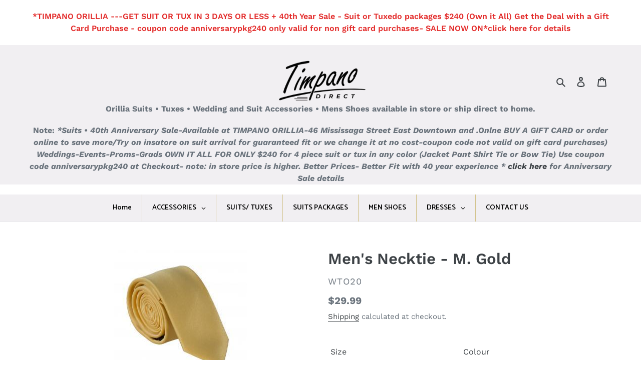

--- FILE ---
content_type: text/html; charset=utf-8
request_url: https://www.timpanodirect.com/products/mens-necktie-24
body_size: 48204
content:
<!doctype html>
<html class="no-js" lang="en">
<head>
  <link rel="stylesheet" href="https://obscure-escarpment-2240.herokuapp.com/stylesheets/bcpo-front.css">
  <script>var bcpo_product={"id":4527594373252,"title":"Men's Necktie - M. Gold","handle":"mens-necktie-24","description":"\u003cp\u003eAvailable in Skinny or 3 Inch\u003c\/p\u003e","published_at":"2019-04-09T16:28:20-04:00","created_at":"2020-02-03T19:23:59-05:00","vendor":"WTO20","type":"","tags":["All Solid Ties","Colour_M. Gold","Gold Accessories","Long Ties","Skinny Ties","Solid Skinny Ties"],"price":2999,"price_min":2999,"price_max":2999,"available":true,"price_varies":false,"compare_at_price":null,"compare_at_price_min":0,"compare_at_price_max":0,"compare_at_price_varies":false,"variants":[{"id":32045793050756,"title":"Skinny \/ M. Gold","option1":"Skinny","option2":"M. Gold","option3":null,"sku":"TIM\/PJ-30","requires_shipping":true,"taxable":true,"featured_image":null,"available":true,"name":"Men's Necktie - M. Gold - Skinny \/ M. Gold","public_title":"Skinny \/ M. Gold","options":["Skinny","M. Gold"],"price":2999,"weight":907,"compare_at_price":null,"inventory_management":"shopify","barcode":"81985344","requires_selling_plan":false,"selling_plan_allocations":[]},{"id":32045793083524,"title":"Skinny \/ Lime Green","option1":"Skinny","option2":"Lime Green","option3":null,"sku":"TIM\/PJ-29","requires_shipping":true,"taxable":true,"featured_image":null,"available":true,"name":"Men's Necktie - M. Gold - Skinny \/ Lime Green","public_title":"Skinny \/ Lime Green","options":["Skinny","Lime Green"],"price":2999,"weight":907,"compare_at_price":null,"inventory_management":"shopify","barcode":"82018112","requires_selling_plan":false,"selling_plan_allocations":[]},{"id":32045793116292,"title":"Skinny \/ L. Pink","option1":"Skinny","option2":"L. Pink","option3":null,"sku":"TIM\/PJ-28","requires_shipping":true,"taxable":true,"featured_image":null,"available":true,"name":"Men's Necktie - M. Gold - Skinny \/ L. Pink","public_title":"Skinny \/ L. Pink","options":["Skinny","L. Pink"],"price":2999,"weight":907,"compare_at_price":null,"inventory_management":"shopify","barcode":"82050880","requires_selling_plan":false,"selling_plan_allocations":[]},{"id":32045793149060,"title":"Skinny \/ L. Blue","option1":"Skinny","option2":"L. Blue","option3":null,"sku":"TIM\/PJ-27","requires_shipping":true,"taxable":true,"featured_image":null,"available":true,"name":"Men's Necktie - M. Gold - Skinny \/ L. Blue","public_title":"Skinny \/ L. Blue","options":["Skinny","L. Blue"],"price":2999,"weight":907,"compare_at_price":null,"inventory_management":"shopify","barcode":"82083648","requires_selling_plan":false,"selling_plan_allocations":[]},{"id":32045793181828,"title":"Skinny \/ Kangaroo","option1":"Skinny","option2":"Kangaroo","option3":null,"sku":"TIM\/PJ-26","requires_shipping":true,"taxable":true,"featured_image":null,"available":true,"name":"Men's Necktie - M. Gold - Skinny \/ Kangaroo","public_title":"Skinny \/ Kangaroo","options":["Skinny","Kangaroo"],"price":2999,"weight":907,"compare_at_price":null,"inventory_management":"shopify","barcode":"82116416","requires_selling_plan":false,"selling_plan_allocations":[]},{"id":32045793214596,"title":"Skinny \/ Irish Green","option1":"Skinny","option2":"Irish Green","option3":null,"sku":"TIM\/PJ-25","requires_shipping":true,"taxable":true,"featured_image":null,"available":true,"name":"Men's Necktie - M. Gold - Skinny \/ Irish Green","public_title":"Skinny \/ Irish Green","options":["Skinny","Irish Green"],"price":2999,"weight":907,"compare_at_price":null,"inventory_management":"shopify","barcode":"82149184","requires_selling_plan":false,"selling_plan_allocations":[]},{"id":32045793247364,"title":"Skinny \/ Hot Pink","option1":"Skinny","option2":"Hot Pink","option3":null,"sku":"TIM\/PJ-24","requires_shipping":true,"taxable":true,"featured_image":null,"available":true,"name":"Men's Necktie - M. Gold - Skinny \/ Hot Pink","public_title":"Skinny \/ Hot Pink","options":["Skinny","Hot Pink"],"price":2999,"weight":907,"compare_at_price":null,"inventory_management":"shopify","barcode":"82181952","requires_selling_plan":false,"selling_plan_allocations":[]},{"id":32045793280132,"title":"Skinny \/ H. Green","option1":"Skinny","option2":"H. Green","option3":null,"sku":"TIM\/PJ-23","requires_shipping":true,"taxable":true,"featured_image":null,"available":true,"name":"Men's Necktie - M. Gold - Skinny \/ H. Green","public_title":"Skinny \/ H. Green","options":["Skinny","H. Green"],"price":2999,"weight":907,"compare_at_price":null,"inventory_management":"shopify","barcode":"82214720","requires_selling_plan":false,"selling_plan_allocations":[]},{"id":32045793312900,"title":"Skinny \/ Grape","option1":"Skinny","option2":"Grape","option3":null,"sku":"TIM\/PJ-22","requires_shipping":true,"taxable":true,"featured_image":null,"available":true,"name":"Men's Necktie - M. Gold - Skinny \/ Grape","public_title":"Skinny \/ Grape","options":["Skinny","Grape"],"price":2999,"weight":907,"compare_at_price":null,"inventory_management":"shopify","barcode":"82247488","requires_selling_plan":false,"selling_plan_allocations":[]},{"id":32045793378436,"title":"Skinny \/ Gold","option1":"Skinny","option2":"Gold","option3":null,"sku":"TIM\/PJ-21","requires_shipping":true,"taxable":true,"featured_image":null,"available":true,"name":"Men's Necktie - M. Gold - Skinny \/ Gold","public_title":"Skinny \/ Gold","options":["Skinny","Gold"],"price":2999,"weight":907,"compare_at_price":null,"inventory_management":"shopify","barcode":"82280256","requires_selling_plan":false,"selling_plan_allocations":[]},{"id":32045793411204,"title":"Skinny \/ F. Red","option1":"Skinny","option2":"F. Red","option3":null,"sku":"TIM\/PJ-19","requires_shipping":true,"taxable":true,"featured_image":null,"available":true,"name":"Men's Necktie - M. Gold - Skinny \/ F. Red","public_title":"Skinny \/ F. Red","options":["Skinny","F. Red"],"price":2999,"weight":907,"compare_at_price":null,"inventory_management":"shopify","barcode":"82313024","requires_selling_plan":false,"selling_plan_allocations":[]},{"id":32045793443972,"title":"Skinny \/ Electric Green","option1":"Skinny","option2":"Electric Green","option3":null,"sku":"TIM\/PJ-18","requires_shipping":true,"taxable":true,"featured_image":null,"available":true,"name":"Men's Necktie - M. Gold - Skinny \/ Electric Green","public_title":"Skinny \/ Electric Green","options":["Skinny","Electric Green"],"price":2999,"weight":907,"compare_at_price":null,"inventory_management":"shopify","barcode":"82345792","requires_selling_plan":false,"selling_plan_allocations":[]},{"id":32045793476740,"title":"Skinny \/ Dusty Rose","option1":"Skinny","option2":"Dusty Rose","option3":null,"sku":"TIM\/PJ-16","requires_shipping":true,"taxable":true,"featured_image":null,"available":true,"name":"Men's Necktie - M. Gold - Skinny \/ Dusty Rose","public_title":"Skinny \/ Dusty Rose","options":["Skinny","Dusty Rose"],"price":2999,"weight":907,"compare_at_price":null,"inventory_management":"shopify","barcode":"82378560","requires_selling_plan":false,"selling_plan_allocations":[]},{"id":32045793509508,"title":"Skinny \/ Deep Purple","option1":"Skinny","option2":"Deep Purple","option3":null,"sku":"TIM\/PJ-15","requires_shipping":true,"taxable":true,"featured_image":null,"available":true,"name":"Men's Necktie - M. Gold - Skinny \/ Deep Purple","public_title":"Skinny \/ Deep Purple","options":["Skinny","Deep Purple"],"price":2999,"weight":907,"compare_at_price":null,"inventory_management":"shopify","barcode":"82411328","requires_selling_plan":false,"selling_plan_allocations":[]},{"id":32045793542276,"title":"Skinny \/ D. Red","option1":"Skinny","option2":"D. Red","option3":null,"sku":"TIM\/PJ-14","requires_shipping":true,"taxable":true,"featured_image":null,"available":true,"name":"Men's Necktie - M. Gold - Skinny \/ D. Red","public_title":"Skinny \/ D. Red","options":["Skinny","D. Red"],"price":2999,"weight":907,"compare_at_price":null,"inventory_management":"shopify","barcode":"82444096","requires_selling_plan":false,"selling_plan_allocations":[]},{"id":32045793575044,"title":"Skinny \/ D. Grey","option1":"Skinny","option2":"D. Grey","option3":null,"sku":"TIM\/PJ-13","requires_shipping":true,"taxable":true,"featured_image":null,"available":true,"name":"Men's Necktie - M. Gold - Skinny \/ D. Grey","public_title":"Skinny \/ D. Grey","options":["Skinny","D. Grey"],"price":2999,"weight":907,"compare_at_price":null,"inventory_management":"shopify","barcode":"82476864","requires_selling_plan":false,"selling_plan_allocations":[]},{"id":32045793607812,"title":"Skinny \/ Coral","option1":"Skinny","option2":"Coral","option3":null,"sku":"TIM\/PJ-12","requires_shipping":true,"taxable":true,"featured_image":null,"available":true,"name":"Men's Necktie - M. Gold - Skinny \/ Coral","public_title":"Skinny \/ Coral","options":["Skinny","Coral"],"price":2999,"weight":907,"compare_at_price":null,"inventory_management":"shopify","barcode":"82509632","requires_selling_plan":false,"selling_plan_allocations":[]},{"id":32045793640580,"title":"Skinny \/ Coral Pink","option1":"Skinny","option2":"Coral Pink","option3":null,"sku":"TIM\/PJ-11","requires_shipping":true,"taxable":true,"featured_image":null,"available":true,"name":"Men's Necktie - M. Gold - Skinny \/ Coral Pink","public_title":"Skinny \/ Coral Pink","options":["Skinny","Coral Pink"],"price":2999,"weight":907,"compare_at_price":null,"inventory_management":"shopify","barcode":"82542400","requires_selling_plan":false,"selling_plan_allocations":[]},{"id":32045793673348,"title":"Skinny \/ Cobalt Blue","option1":"Skinny","option2":"Cobalt Blue","option3":null,"sku":"TIM\/PJ-10","requires_shipping":true,"taxable":true,"featured_image":null,"available":true,"name":"Men's Necktie - M. Gold - Skinny \/ Cobalt Blue","public_title":"Skinny \/ Cobalt Blue","options":["Skinny","Cobalt Blue"],"price":2999,"weight":907,"compare_at_price":null,"inventory_management":"shopify","barcode":"82575168","requires_selling_plan":false,"selling_plan_allocations":[]},{"id":32045793706116,"title":"Skinny \/ Charcoal","option1":"Skinny","option2":"Charcoal","option3":null,"sku":"TIM\/PJ-9","requires_shipping":true,"taxable":true,"featured_image":null,"available":true,"name":"Men's Necktie - M. Gold - Skinny \/ Charcoal","public_title":"Skinny \/ Charcoal","options":["Skinny","Charcoal"],"price":2999,"weight":907,"compare_at_price":null,"inventory_management":"shopify","barcode":"82607936","requires_selling_plan":false,"selling_plan_allocations":[]},{"id":32045793738884,"title":"Skinny \/ Burgundy","option1":"Skinny","option2":"Burgundy","option3":null,"sku":"TIM\/PJ-8","requires_shipping":true,"taxable":true,"featured_image":null,"available":true,"name":"Men's Necktie - M. Gold - Skinny \/ Burgundy","public_title":"Skinny \/ Burgundy","options":["Skinny","Burgundy"],"price":2999,"weight":907,"compare_at_price":null,"inventory_management":"shopify","barcode":"82640704","requires_selling_plan":false,"selling_plan_allocations":[]},{"id":32045793771652,"title":"Skinny \/ Brown","option1":"Skinny","option2":"Brown","option3":null,"sku":"TIM\/PJ-7","requires_shipping":true,"taxable":true,"featured_image":null,"available":true,"name":"Men's Necktie - M. Gold - Skinny \/ Brown","public_title":"Skinny \/ Brown","options":["Skinny","Brown"],"price":2999,"weight":907,"compare_at_price":null,"inventory_management":"shopify","barcode":"82673472","requires_selling_plan":false,"selling_plan_allocations":[]},{"id":32045793804420,"title":"Skinny \/ Bronze","option1":"Skinny","option2":"Bronze","option3":null,"sku":"TIM\/PJ-6","requires_shipping":true,"taxable":true,"featured_image":null,"available":true,"name":"Men's Necktie - M. Gold - Skinny \/ Bronze","public_title":"Skinny \/ Bronze","options":["Skinny","Bronze"],"price":2999,"weight":907,"compare_at_price":null,"inventory_management":"shopify","barcode":"82706240","requires_selling_plan":false,"selling_plan_allocations":[]},{"id":32045793837188,"title":"Skinny \/ Black","option1":"Skinny","option2":"Black","option3":null,"sku":"TIM\/PJ-5","requires_shipping":true,"taxable":true,"featured_image":null,"available":true,"name":"Men's Necktie - M. Gold - Skinny \/ Black","public_title":"Skinny \/ Black","options":["Skinny","Black"],"price":2999,"weight":907,"compare_at_price":null,"inventory_management":"shopify","barcode":"82739008","requires_selling_plan":false,"selling_plan_allocations":[]},{"id":32045793869956,"title":"Skinny \/ B. Gold","option1":"Skinny","option2":"B. Gold","option3":null,"sku":"TIM\/PJ-4","requires_shipping":true,"taxable":true,"featured_image":null,"available":true,"name":"Men's Necktie - M. Gold - Skinny \/ B. Gold","public_title":"Skinny \/ B. Gold","options":["Skinny","B. Gold"],"price":2999,"weight":907,"compare_at_price":null,"inventory_management":"shopify","barcode":"82771776","requires_selling_plan":false,"selling_plan_allocations":[]},{"id":32045793902724,"title":"Skinny \/ Aqua Green","option1":"Skinny","option2":"Aqua Green","option3":null,"sku":"TIM\/PJ-3","requires_shipping":true,"taxable":true,"featured_image":null,"available":true,"name":"Men's Necktie - M. Gold - Skinny \/ Aqua Green","public_title":"Skinny \/ Aqua Green","options":["Skinny","Aqua Green"],"price":2999,"weight":907,"compare_at_price":null,"inventory_management":"shopify","barcode":"82804544","requires_selling_plan":false,"selling_plan_allocations":[]},{"id":32045793968260,"title":"Skinny \/ African Violet","option1":"Skinny","option2":"African Violet","option3":null,"sku":"TIM\/PJ-1","requires_shipping":true,"taxable":true,"featured_image":null,"available":true,"name":"Men's Necktie - M. Gold - Skinny \/ African Violet","public_title":"Skinny \/ African Violet","options":["Skinny","African Violet"],"price":2999,"weight":907,"compare_at_price":null,"inventory_management":"shopify","barcode":"82870080","requires_selling_plan":false,"selling_plan_allocations":[]},{"id":32045794001028,"title":"Skinny \/ Aqua Blue","option1":"Skinny","option2":"Aqua Blue","option3":null,"sku":"TIM\/PJ-2","requires_shipping":true,"taxable":true,"featured_image":null,"available":true,"name":"Men's Necktie - M. Gold - Skinny \/ Aqua Blue","public_title":"Skinny \/ Aqua Blue","options":["Skinny","Aqua Blue"],"price":2999,"weight":907,"compare_at_price":null,"inventory_management":"shopify","barcode":"82935616","requires_selling_plan":false,"selling_plan_allocations":[]},{"id":32045794033796,"title":"Skinny \/ Diamond White","option1":"Skinny","option2":"Diamond White","option3":null,"sku":"TIM\/PJ-17","requires_shipping":true,"taxable":true,"featured_image":null,"available":true,"name":"Men's Necktie - M. Gold - Skinny \/ Diamond White","public_title":"Skinny \/ Diamond White","options":["Skinny","Diamond White"],"price":2999,"weight":907,"compare_at_price":null,"inventory_management":"shopify","barcode":"82968384","requires_selling_plan":false,"selling_plan_allocations":[]},{"id":32045794066564,"title":"Skinny \/ Fuschia","option1":"Skinny","option2":"Fuschia","option3":null,"sku":"TIM\/PJ-20","requires_shipping":true,"taxable":true,"featured_image":null,"available":true,"name":"Men's Necktie - M. Gold - Skinny \/ Fuschia","public_title":"Skinny \/ Fuschia","options":["Skinny","Fuschia"],"price":2999,"weight":907,"compare_at_price":null,"inventory_management":"shopify","barcode":"83001152","requires_selling_plan":false,"selling_plan_allocations":[]},{"id":32045794099332,"title":"Skinny \/ M.N. Blue","option1":"Skinny","option2":"M.N. Blue","option3":null,"sku":"TIM\/PJ-31","requires_shipping":true,"taxable":true,"featured_image":null,"available":true,"name":"Men's Necktie - M. Gold - Skinny \/ M.N. Blue","public_title":"Skinny \/ M.N. Blue","options":["Skinny","M.N. Blue"],"price":2999,"weight":907,"compare_at_price":null,"inventory_management":"shopify","barcode":"83033920","requires_selling_plan":false,"selling_plan_allocations":[]},{"id":32045794132100,"title":"Skinny \/ Mauve","option1":"Skinny","option2":"Mauve","option3":null,"sku":"TIM\/PJ-32","requires_shipping":true,"taxable":true,"featured_image":null,"available":true,"name":"Men's Necktie - M. Gold - Skinny \/ Mauve","public_title":"Skinny \/ Mauve","options":["Skinny","Mauve"],"price":2999,"weight":907,"compare_at_price":null,"inventory_management":"shopify","barcode":"83066688","requires_selling_plan":false,"selling_plan_allocations":[]},{"id":32045794164868,"title":"Skinny \/ Mint","option1":"Skinny","option2":"Mint","option3":null,"sku":"TIM\/PJ-33","requires_shipping":true,"taxable":true,"featured_image":null,"available":true,"name":"Men's Necktie - M. Gold - Skinny \/ Mint","public_title":"Skinny \/ Mint","options":["Skinny","Mint"],"price":2999,"weight":907,"compare_at_price":null,"inventory_management":"shopify","barcode":"83099456","requires_selling_plan":false,"selling_plan_allocations":[]},{"id":32045794197636,"title":"Skinny \/ N. Blue","option1":"Skinny","option2":"N. Blue","option3":null,"sku":"TIM\/PJ-34","requires_shipping":true,"taxable":true,"featured_image":null,"available":true,"name":"Men's Necktie - M. Gold - Skinny \/ N. Blue","public_title":"Skinny \/ N. Blue","options":["Skinny","N. Blue"],"price":2999,"weight":907,"compare_at_price":null,"inventory_management":"shopify","barcode":"83132224","requires_selling_plan":false,"selling_plan_allocations":[]},{"id":32045794230404,"title":"Skinny \/ Neon Green","option1":"Skinny","option2":"Neon Green","option3":null,"sku":"TIM\/PJ-35","requires_shipping":true,"taxable":true,"featured_image":null,"available":true,"name":"Men's Necktie - M. Gold - Skinny \/ Neon Green","public_title":"Skinny \/ Neon Green","options":["Skinny","Neon Green"],"price":2999,"weight":907,"compare_at_price":null,"inventory_management":"shopify","barcode":"83164992","requires_selling_plan":false,"selling_plan_allocations":[]},{"id":32045794263172,"title":"Skinny \/ Nut","option1":"Skinny","option2":"Nut","option3":null,"sku":"TIM\/PJ-36","requires_shipping":true,"taxable":true,"featured_image":null,"available":true,"name":"Men's Necktie - M. Gold - Skinny \/ Nut","public_title":"Skinny \/ Nut","options":["Skinny","Nut"],"price":2999,"weight":907,"compare_at_price":null,"inventory_management":"shopify","barcode":"83197760","requires_selling_plan":false,"selling_plan_allocations":[]},{"id":32045794295940,"title":"Skinny \/ Olive","option1":"Skinny","option2":"Olive","option3":null,"sku":"TIM\/PJ-37","requires_shipping":true,"taxable":true,"featured_image":null,"available":true,"name":"Men's Necktie - M. Gold - Skinny \/ Olive","public_title":"Skinny \/ Olive","options":["Skinny","Olive"],"price":2999,"weight":907,"compare_at_price":null,"inventory_management":"shopify","barcode":"83230528","requires_selling_plan":false,"selling_plan_allocations":[]},{"id":32045794328708,"title":"Skinny \/ Orange","option1":"Skinny","option2":"Orange","option3":null,"sku":"TIM\/PJ-38","requires_shipping":true,"taxable":true,"featured_image":null,"available":true,"name":"Men's Necktie - M. Gold - Skinny \/ Orange","public_title":"Skinny \/ Orange","options":["Skinny","Orange"],"price":2999,"weight":907,"compare_at_price":null,"inventory_management":"shopify","barcode":"83263296","requires_selling_plan":false,"selling_plan_allocations":[]},{"id":32045794361476,"title":"Skinny \/ Purple","option1":"Skinny","option2":"Purple","option3":null,"sku":"TIM\/PJ-39","requires_shipping":true,"taxable":true,"featured_image":null,"available":true,"name":"Men's Necktie - M. Gold - Skinny \/ Purple","public_title":"Skinny \/ Purple","options":["Skinny","Purple"],"price":2999,"weight":907,"compare_at_price":null,"inventory_management":"shopify","barcode":"83296064","requires_selling_plan":false,"selling_plan_allocations":[]},{"id":32045794394244,"title":"Skinny \/ Royal Blue","option1":"Skinny","option2":"Royal Blue","option3":null,"sku":"TIM\/PJ-40","requires_shipping":true,"taxable":true,"featured_image":null,"available":true,"name":"Men's Necktie - M. Gold - Skinny \/ Royal Blue","public_title":"Skinny \/ Royal Blue","options":["Skinny","Royal Blue"],"price":2999,"weight":907,"compare_at_price":null,"inventory_management":"shopify","barcode":"83328832","requires_selling_plan":false,"selling_plan_allocations":[]},{"id":32045794427012,"title":"Skinny \/ Salmon","option1":"Skinny","option2":"Salmon","option3":null,"sku":"TIM\/PJ-41","requires_shipping":true,"taxable":true,"featured_image":null,"available":true,"name":"Men's Necktie - M. Gold - Skinny \/ Salmon","public_title":"Skinny \/ Salmon","options":["Skinny","Salmon"],"price":2999,"weight":907,"compare_at_price":null,"inventory_management":"shopify","barcode":"83361600","requires_selling_plan":false,"selling_plan_allocations":[]},{"id":32045794459780,"title":"Skinny \/ Silver","option1":"Skinny","option2":"Silver","option3":null,"sku":"TIM\/PJ-42","requires_shipping":true,"taxable":true,"featured_image":null,"available":true,"name":"Men's Necktie - M. Gold - Skinny \/ Silver","public_title":"Skinny \/ Silver","options":["Skinny","Silver"],"price":2999,"weight":907,"compare_at_price":null,"inventory_management":"shopify","barcode":"83394368","requires_selling_plan":false,"selling_plan_allocations":[]},{"id":32045794492548,"title":"Skinny \/ Sky Blue","option1":"Skinny","option2":"Sky Blue","option3":null,"sku":"TIM\/PJ-43","requires_shipping":true,"taxable":true,"featured_image":null,"available":true,"name":"Men's Necktie - M. Gold - Skinny \/ Sky Blue","public_title":"Skinny \/ Sky Blue","options":["Skinny","Sky Blue"],"price":2999,"weight":907,"compare_at_price":null,"inventory_management":"shopify","barcode":"83427136","requires_selling_plan":false,"selling_plan_allocations":[]},{"id":32045794558084,"title":"Skinny \/ Taupe","option1":"Skinny","option2":"Taupe","option3":null,"sku":"TIM\/PJ-44","requires_shipping":true,"taxable":true,"featured_image":null,"available":true,"name":"Men's Necktie - M. Gold - Skinny \/ Taupe","public_title":"Skinny \/ Taupe","options":["Skinny","Taupe"],"price":2999,"weight":907,"compare_at_price":null,"inventory_management":"shopify","barcode":"83459904","requires_selling_plan":false,"selling_plan_allocations":[]},{"id":32045794590852,"title":"Skinny \/ Teal","option1":"Skinny","option2":"Teal","option3":null,"sku":"TIM\/PJ-45","requires_shipping":true,"taxable":true,"featured_image":null,"available":true,"name":"Men's Necktie - M. Gold - Skinny \/ Teal","public_title":"Skinny \/ Teal","options":["Skinny","Teal"],"price":2999,"weight":907,"compare_at_price":null,"inventory_management":"shopify","barcode":"83492672","requires_selling_plan":false,"selling_plan_allocations":[]},{"id":32045794623620,"title":"Skinny \/ Turquoise","option1":"Skinny","option2":"Turquoise","option3":null,"sku":"TIM\/PJ-46","requires_shipping":true,"taxable":true,"featured_image":null,"available":true,"name":"Men's Necktie - M. Gold - Skinny \/ Turquoise","public_title":"Skinny \/ Turquoise","options":["Skinny","Turquoise"],"price":2999,"weight":907,"compare_at_price":null,"inventory_management":"shopify","barcode":"83525440","requires_selling_plan":false,"selling_plan_allocations":[]},{"id":32045794656388,"title":"Skinny \/ White","option1":"Skinny","option2":"White","option3":null,"sku":"TIM\/PJ-47","requires_shipping":true,"taxable":true,"featured_image":null,"available":true,"name":"Men's Necktie - M. Gold - Skinny \/ White","public_title":"Skinny \/ White","options":["Skinny","White"],"price":2999,"weight":907,"compare_at_price":null,"inventory_management":"shopify","barcode":"83558208","requires_selling_plan":false,"selling_plan_allocations":[]},{"id":32045794689156,"title":"Skinny \/ Wine","option1":"Skinny","option2":"Wine","option3":null,"sku":"TIM\/PJ-48","requires_shipping":true,"taxable":true,"featured_image":null,"available":true,"name":"Men's Necktie - M. Gold - Skinny \/ Wine","public_title":"Skinny \/ Wine","options":["Skinny","Wine"],"price":2999,"weight":907,"compare_at_price":null,"inventory_management":"shopify","barcode":"83590976","requires_selling_plan":false,"selling_plan_allocations":[]},{"id":32045794721924,"title":"Skinny \/ Yellow","option1":"Skinny","option2":"Yellow","option3":null,"sku":"TIM\/PJ-49","requires_shipping":true,"taxable":true,"featured_image":null,"available":true,"name":"Men's Necktie - M. Gold - Skinny \/ Yellow","public_title":"Skinny \/ Yellow","options":["Skinny","Yellow"],"price":2999,"weight":907,"compare_at_price":null,"inventory_management":"shopify","barcode":"83623744","requires_selling_plan":false,"selling_plan_allocations":[]},{"id":32045794754692,"title":"3 Inch \/ M. Gold","option1":"3 Inch","option2":"M. Gold","option3":null,"sku":"TIM\/PJ-79","requires_shipping":true,"taxable":true,"featured_image":null,"available":true,"name":"Men's Necktie - M. Gold - 3 Inch \/ M. Gold","public_title":"3 Inch \/ M. Gold","options":["3 Inch","M. Gold"],"price":2999,"weight":907,"compare_at_price":null,"inventory_management":"shopify","barcode":"83656512","requires_selling_plan":false,"selling_plan_allocations":[]},{"id":32045794787460,"title":"3 Inch \/ Lime Green","option1":"3 Inch","option2":"Lime Green","option3":null,"sku":"TIM\/PJ-78","requires_shipping":true,"taxable":true,"featured_image":null,"available":true,"name":"Men's Necktie - M. Gold - 3 Inch \/ Lime Green","public_title":"3 Inch \/ Lime Green","options":["3 Inch","Lime Green"],"price":2999,"weight":907,"compare_at_price":null,"inventory_management":"shopify","barcode":"83689280","requires_selling_plan":false,"selling_plan_allocations":[]},{"id":32045794820228,"title":"3 Inch \/ L. Pink","option1":"3 Inch","option2":"L. Pink","option3":null,"sku":"TIM\/PJ-77","requires_shipping":true,"taxable":true,"featured_image":null,"available":true,"name":"Men's Necktie - M. Gold - 3 Inch \/ L. Pink","public_title":"3 Inch \/ L. Pink","options":["3 Inch","L. Pink"],"price":2999,"weight":907,"compare_at_price":null,"inventory_management":"shopify","barcode":"83722048","requires_selling_plan":false,"selling_plan_allocations":[]},{"id":32045794852996,"title":"3 Inch \/ L. Blue","option1":"3 Inch","option2":"L. Blue","option3":null,"sku":"TIM\/PJ-76","requires_shipping":true,"taxable":true,"featured_image":null,"available":true,"name":"Men's Necktie - M. Gold - 3 Inch \/ L. Blue","public_title":"3 Inch \/ L. Blue","options":["3 Inch","L. Blue"],"price":2999,"weight":907,"compare_at_price":null,"inventory_management":"shopify","barcode":"83754816","requires_selling_plan":false,"selling_plan_allocations":[]},{"id":32045794885764,"title":"3 Inch \/ Kangaroo","option1":"3 Inch","option2":"Kangaroo","option3":null,"sku":"TIM\/PJ-75","requires_shipping":true,"taxable":true,"featured_image":null,"available":true,"name":"Men's Necktie - M. Gold - 3 Inch \/ Kangaroo","public_title":"3 Inch \/ Kangaroo","options":["3 Inch","Kangaroo"],"price":2999,"weight":907,"compare_at_price":null,"inventory_management":"shopify","barcode":"83787584","requires_selling_plan":false,"selling_plan_allocations":[]},{"id":32045794918532,"title":"3 Inch \/ Irish Green","option1":"3 Inch","option2":"Irish Green","option3":null,"sku":"TIM\/PJ-74","requires_shipping":true,"taxable":true,"featured_image":null,"available":true,"name":"Men's Necktie - M. Gold - 3 Inch \/ Irish Green","public_title":"3 Inch \/ Irish Green","options":["3 Inch","Irish Green"],"price":2999,"weight":907,"compare_at_price":null,"inventory_management":"shopify","barcode":"83820352","requires_selling_plan":false,"selling_plan_allocations":[]},{"id":32045794951300,"title":"3 Inch \/ Hot Pink","option1":"3 Inch","option2":"Hot Pink","option3":null,"sku":"TIM\/PJ-73","requires_shipping":true,"taxable":true,"featured_image":null,"available":true,"name":"Men's Necktie - M. Gold - 3 Inch \/ Hot Pink","public_title":"3 Inch \/ Hot Pink","options":["3 Inch","Hot Pink"],"price":2999,"weight":907,"compare_at_price":null,"inventory_management":"shopify","barcode":"83853120","requires_selling_plan":false,"selling_plan_allocations":[]},{"id":32045794984068,"title":"3 Inch \/ H. Green","option1":"3 Inch","option2":"H. Green","option3":null,"sku":"TIM\/PJ-72","requires_shipping":true,"taxable":true,"featured_image":null,"available":true,"name":"Men's Necktie - M. Gold - 3 Inch \/ H. Green","public_title":"3 Inch \/ H. Green","options":["3 Inch","H. Green"],"price":2999,"weight":907,"compare_at_price":null,"inventory_management":"shopify","barcode":"83885888","requires_selling_plan":false,"selling_plan_allocations":[]},{"id":32045795016836,"title":"3 Inch \/ Grape","option1":"3 Inch","option2":"Grape","option3":null,"sku":"TIM\/PJ-71","requires_shipping":true,"taxable":true,"featured_image":null,"available":true,"name":"Men's Necktie - M. Gold - 3 Inch \/ Grape","public_title":"3 Inch \/ Grape","options":["3 Inch","Grape"],"price":2999,"weight":907,"compare_at_price":null,"inventory_management":"shopify","barcode":"83918656","requires_selling_plan":false,"selling_plan_allocations":[]},{"id":32045795082372,"title":"3 Inch \/ Gold","option1":"3 Inch","option2":"Gold","option3":null,"sku":"TIM\/PJ-70","requires_shipping":true,"taxable":true,"featured_image":null,"available":true,"name":"Men's Necktie - M. Gold - 3 Inch \/ Gold","public_title":"3 Inch \/ Gold","options":["3 Inch","Gold"],"price":2999,"weight":907,"compare_at_price":null,"inventory_management":"shopify","barcode":"83951424","requires_selling_plan":false,"selling_plan_allocations":[]},{"id":32045795115140,"title":"3 Inch \/ F. Red","option1":"3 Inch","option2":"F. Red","option3":null,"sku":"TIM\/PJ-68","requires_shipping":true,"taxable":true,"featured_image":null,"available":true,"name":"Men's Necktie - M. Gold - 3 Inch \/ F. Red","public_title":"3 Inch \/ F. Red","options":["3 Inch","F. Red"],"price":2999,"weight":907,"compare_at_price":null,"inventory_management":"shopify","barcode":"84049728","requires_selling_plan":false,"selling_plan_allocations":[]},{"id":32045795147908,"title":"3 Inch \/ Electric Green","option1":"3 Inch","option2":"Electric Green","option3":null,"sku":"TIM\/PJ-67","requires_shipping":true,"taxable":true,"featured_image":null,"available":true,"name":"Men's Necktie - M. Gold - 3 Inch \/ Electric Green","public_title":"3 Inch \/ Electric Green","options":["3 Inch","Electric Green"],"price":2999,"weight":907,"compare_at_price":null,"inventory_management":"shopify","barcode":"84082496","requires_selling_plan":false,"selling_plan_allocations":[]},{"id":32045795180676,"title":"3 Inch \/ Dusty Rose","option1":"3 Inch","option2":"Dusty Rose","option3":null,"sku":"TIM\/PJ-65","requires_shipping":true,"taxable":true,"featured_image":null,"available":true,"name":"Men's Necktie - M. Gold - 3 Inch \/ Dusty Rose","public_title":"3 Inch \/ Dusty Rose","options":["3 Inch","Dusty Rose"],"price":2999,"weight":907,"compare_at_price":null,"inventory_management":"shopify","barcode":"84148032","requires_selling_plan":false,"selling_plan_allocations":[]},{"id":32045795213444,"title":"3 Inch \/ Deep Purple","option1":"3 Inch","option2":"Deep Purple","option3":null,"sku":"TIM\/PJ-64","requires_shipping":true,"taxable":true,"featured_image":null,"available":true,"name":"Men's Necktie - M. Gold - 3 Inch \/ Deep Purple","public_title":"3 Inch \/ Deep Purple","options":["3 Inch","Deep Purple"],"price":2999,"weight":907,"compare_at_price":null,"inventory_management":"shopify","barcode":"84213568","requires_selling_plan":false,"selling_plan_allocations":[]},{"id":32045795246212,"title":"3 Inch \/ D. Red","option1":"3 Inch","option2":"D. Red","option3":null,"sku":"TIM\/PJ-63","requires_shipping":true,"taxable":true,"featured_image":null,"available":true,"name":"Men's Necktie - M. Gold - 3 Inch \/ D. Red","public_title":"3 Inch \/ D. Red","options":["3 Inch","D. Red"],"price":2999,"weight":907,"compare_at_price":null,"inventory_management":"shopify","barcode":"84279104","requires_selling_plan":false,"selling_plan_allocations":[]},{"id":32045795278980,"title":"3 Inch \/ D. Grey","option1":"3 Inch","option2":"D. Grey","option3":null,"sku":"TIM\/PJ-62","requires_shipping":true,"taxable":true,"featured_image":null,"available":true,"name":"Men's Necktie - M. Gold - 3 Inch \/ D. Grey","public_title":"3 Inch \/ D. Grey","options":["3 Inch","D. Grey"],"price":2999,"weight":907,"compare_at_price":null,"inventory_management":"shopify","barcode":"84344640","requires_selling_plan":false,"selling_plan_allocations":[]},{"id":32045795311748,"title":"3 Inch \/ Coral","option1":"3 Inch","option2":"Coral","option3":null,"sku":"TIM\/PJ-61","requires_shipping":true,"taxable":true,"featured_image":null,"available":true,"name":"Men's Necktie - M. Gold - 3 Inch \/ Coral","public_title":"3 Inch \/ Coral","options":["3 Inch","Coral"],"price":2999,"weight":907,"compare_at_price":null,"inventory_management":"shopify","barcode":"84442944","requires_selling_plan":false,"selling_plan_allocations":[]},{"id":32045795344516,"title":"3 Inch \/ Coral Pink","option1":"3 Inch","option2":"Coral Pink","option3":null,"sku":"TIM\/PJ-60","requires_shipping":true,"taxable":true,"featured_image":null,"available":true,"name":"Men's Necktie - M. Gold - 3 Inch \/ Coral Pink","public_title":"3 Inch \/ Coral Pink","options":["3 Inch","Coral Pink"],"price":2999,"weight":907,"compare_at_price":null,"inventory_management":"shopify","barcode":"84475712","requires_selling_plan":false,"selling_plan_allocations":[]},{"id":32045795377284,"title":"3 Inch \/ Cobalt Blue","option1":"3 Inch","option2":"Cobalt Blue","option3":null,"sku":"TIM\/PJ-59","requires_shipping":true,"taxable":true,"featured_image":null,"available":true,"name":"Men's Necktie - M. Gold - 3 Inch \/ Cobalt Blue","public_title":"3 Inch \/ Cobalt Blue","options":["3 Inch","Cobalt Blue"],"price":2999,"weight":907,"compare_at_price":null,"inventory_management":"shopify","barcode":"84672320","requires_selling_plan":false,"selling_plan_allocations":[]},{"id":32045795410052,"title":"3 Inch \/ Charcoal","option1":"3 Inch","option2":"Charcoal","option3":null,"sku":"TIM\/PJ-58","requires_shipping":true,"taxable":true,"featured_image":null,"available":true,"name":"Men's Necktie - M. Gold - 3 Inch \/ Charcoal","public_title":"3 Inch \/ Charcoal","options":["3 Inch","Charcoal"],"price":2999,"weight":907,"compare_at_price":null,"inventory_management":"shopify","barcode":"84803392","requires_selling_plan":false,"selling_plan_allocations":[]},{"id":32045795442820,"title":"3 Inch \/ Burgundy","option1":"3 Inch","option2":"Burgundy","option3":null,"sku":"TIM\/PJ-57","requires_shipping":true,"taxable":true,"featured_image":null,"available":true,"name":"Men's Necktie - M. Gold - 3 Inch \/ Burgundy","public_title":"3 Inch \/ Burgundy","options":["3 Inch","Burgundy"],"price":2999,"weight":907,"compare_at_price":null,"inventory_management":"shopify","barcode":"84836160","requires_selling_plan":false,"selling_plan_allocations":[]},{"id":32045795475588,"title":"3 Inch \/ Brown","option1":"3 Inch","option2":"Brown","option3":null,"sku":"TIM\/PJ-56","requires_shipping":true,"taxable":true,"featured_image":null,"available":true,"name":"Men's Necktie - M. Gold - 3 Inch \/ Brown","public_title":"3 Inch \/ Brown","options":["3 Inch","Brown"],"price":2999,"weight":907,"compare_at_price":null,"inventory_management":"shopify","barcode":"84868928","requires_selling_plan":false,"selling_plan_allocations":[]},{"id":32045795541124,"title":"3 Inch \/ Bronze","option1":"3 Inch","option2":"Bronze","option3":null,"sku":"TIM\/PJ-55","requires_shipping":true,"taxable":true,"featured_image":null,"available":true,"name":"Men's Necktie - M. Gold - 3 Inch \/ Bronze","public_title":"3 Inch \/ Bronze","options":["3 Inch","Bronze"],"price":2999,"weight":907,"compare_at_price":null,"inventory_management":"shopify","barcode":"84901696","requires_selling_plan":false,"selling_plan_allocations":[]},{"id":32045795573892,"title":"3 Inch \/ Black","option1":"3 Inch","option2":"Black","option3":null,"sku":"TIM\/PJ-54","requires_shipping":true,"taxable":true,"featured_image":null,"available":true,"name":"Men's Necktie - M. Gold - 3 Inch \/ Black","public_title":"3 Inch \/ Black","options":["3 Inch","Black"],"price":2999,"weight":907,"compare_at_price":null,"inventory_management":"shopify","barcode":"84934464","requires_selling_plan":false,"selling_plan_allocations":[]},{"id":32045795606660,"title":"3 Inch \/ B. Gold","option1":"3 Inch","option2":"B. Gold","option3":null,"sku":"TIM\/PJ-53","requires_shipping":true,"taxable":true,"featured_image":null,"available":true,"name":"Men's Necktie - M. Gold - 3 Inch \/ B. Gold","public_title":"3 Inch \/ B. Gold","options":["3 Inch","B. Gold"],"price":2999,"weight":907,"compare_at_price":null,"inventory_management":"shopify","barcode":"84967232","requires_selling_plan":false,"selling_plan_allocations":[]},{"id":32045795639428,"title":"3 Inch \/ Aqua Green","option1":"3 Inch","option2":"Aqua Green","option3":null,"sku":"TIM\/PJ-52","requires_shipping":true,"taxable":true,"featured_image":null,"available":true,"name":"Men's Necktie - M. Gold - 3 Inch \/ Aqua Green","public_title":"3 Inch \/ Aqua Green","options":["3 Inch","Aqua Green"],"price":2999,"weight":907,"compare_at_price":null,"inventory_management":"shopify","barcode":"85000000","requires_selling_plan":false,"selling_plan_allocations":[]},{"id":32045795672196,"title":"3 Inch \/ African Violet","option1":"3 Inch","option2":"African Violet","option3":null,"sku":"TIM\/PJ-50","requires_shipping":true,"taxable":true,"featured_image":null,"available":true,"name":"Men's Necktie - M. Gold - 3 Inch \/ African Violet","public_title":"3 Inch \/ African Violet","options":["3 Inch","African Violet"],"price":2999,"weight":907,"compare_at_price":null,"inventory_management":"shopify","barcode":"85032768","requires_selling_plan":false,"selling_plan_allocations":[]},{"id":32045795704964,"title":"3 Inch \/ Aqua Blue","option1":"3 Inch","option2":"Aqua Blue","option3":null,"sku":"TIM\/PJ-51","requires_shipping":true,"taxable":true,"featured_image":null,"available":true,"name":"Men's Necktie - M. Gold - 3 Inch \/ Aqua Blue","public_title":"3 Inch \/ Aqua Blue","options":["3 Inch","Aqua Blue"],"price":2999,"weight":907,"compare_at_price":null,"inventory_management":"shopify","barcode":"85065536","requires_selling_plan":false,"selling_plan_allocations":[]},{"id":32045795737732,"title":"3 Inch \/ Diamond White","option1":"3 Inch","option2":"Diamond White","option3":null,"sku":"TIM\/PJ-66","requires_shipping":true,"taxable":true,"featured_image":null,"available":true,"name":"Men's Necktie - M. Gold - 3 Inch \/ Diamond White","public_title":"3 Inch \/ Diamond White","options":["3 Inch","Diamond White"],"price":2999,"weight":907,"compare_at_price":null,"inventory_management":"shopify","barcode":"85131072","requires_selling_plan":false,"selling_plan_allocations":[]},{"id":32045795770500,"title":"3 Inch \/ Fuschia","option1":"3 Inch","option2":"Fuschia","option3":null,"sku":"TIM\/PJ-69","requires_shipping":true,"taxable":true,"featured_image":null,"available":true,"name":"Men's Necktie - M. Gold - 3 Inch \/ Fuschia","public_title":"3 Inch \/ Fuschia","options":["3 Inch","Fuschia"],"price":2999,"weight":907,"compare_at_price":null,"inventory_management":"shopify","barcode":"85163840","requires_selling_plan":false,"selling_plan_allocations":[]},{"id":32045795803268,"title":"3 Inch \/ M.N. Blue","option1":"3 Inch","option2":"M.N. Blue","option3":null,"sku":"TIM\/PJ-80","requires_shipping":true,"taxable":true,"featured_image":null,"available":true,"name":"Men's Necktie - M. Gold - 3 Inch \/ M.N. Blue","public_title":"3 Inch \/ M.N. Blue","options":["3 Inch","M.N. Blue"],"price":2999,"weight":907,"compare_at_price":null,"inventory_management":"shopify","barcode":"85196608","requires_selling_plan":false,"selling_plan_allocations":[]},{"id":32045795836036,"title":"3 Inch \/ Mauve","option1":"3 Inch","option2":"Mauve","option3":null,"sku":"TIM\/PJ-81","requires_shipping":true,"taxable":true,"featured_image":null,"available":true,"name":"Men's Necktie - M. Gold - 3 Inch \/ Mauve","public_title":"3 Inch \/ Mauve","options":["3 Inch","Mauve"],"price":2999,"weight":907,"compare_at_price":null,"inventory_management":"shopify","barcode":"85229376","requires_selling_plan":false,"selling_plan_allocations":[]},{"id":32045795868804,"title":"3 Inch \/ Mint","option1":"3 Inch","option2":"Mint","option3":null,"sku":"TIM\/PJ-82","requires_shipping":true,"taxable":true,"featured_image":null,"available":true,"name":"Men's Necktie - M. Gold - 3 Inch \/ Mint","public_title":"3 Inch \/ Mint","options":["3 Inch","Mint"],"price":2999,"weight":907,"compare_at_price":null,"inventory_management":"shopify","barcode":"85262144","requires_selling_plan":false,"selling_plan_allocations":[]},{"id":32045795901572,"title":"3 Inch \/ N. Blue","option1":"3 Inch","option2":"N. Blue","option3":null,"sku":"TIM\/PJ-83","requires_shipping":true,"taxable":true,"featured_image":null,"available":true,"name":"Men's Necktie - M. Gold - 3 Inch \/ N. Blue","public_title":"3 Inch \/ N. Blue","options":["3 Inch","N. Blue"],"price":2999,"weight":907,"compare_at_price":null,"inventory_management":"shopify","barcode":"85294912","requires_selling_plan":false,"selling_plan_allocations":[]},{"id":32045795934340,"title":"3 Inch \/ Neon Green","option1":"3 Inch","option2":"Neon Green","option3":null,"sku":"TIM\/PJ-84","requires_shipping":true,"taxable":true,"featured_image":null,"available":true,"name":"Men's Necktie - M. Gold - 3 Inch \/ Neon Green","public_title":"3 Inch \/ Neon Green","options":["3 Inch","Neon Green"],"price":2999,"weight":907,"compare_at_price":null,"inventory_management":"shopify","barcode":"85327680","requires_selling_plan":false,"selling_plan_allocations":[]},{"id":32045795967108,"title":"3 Inch \/ Nut","option1":"3 Inch","option2":"Nut","option3":null,"sku":"TIM\/PJ-85","requires_shipping":true,"taxable":true,"featured_image":null,"available":true,"name":"Men's Necktie - M. Gold - 3 Inch \/ Nut","public_title":"3 Inch \/ Nut","options":["3 Inch","Nut"],"price":2999,"weight":907,"compare_at_price":null,"inventory_management":"shopify","barcode":"85360448","requires_selling_plan":false,"selling_plan_allocations":[]},{"id":32045796032644,"title":"3 Inch \/ Olive","option1":"3 Inch","option2":"Olive","option3":null,"sku":"TIM\/PJ-86","requires_shipping":true,"taxable":true,"featured_image":null,"available":true,"name":"Men's Necktie - M. Gold - 3 Inch \/ Olive","public_title":"3 Inch \/ Olive","options":["3 Inch","Olive"],"price":2999,"weight":907,"compare_at_price":null,"inventory_management":"shopify","barcode":"85393216","requires_selling_plan":false,"selling_plan_allocations":[]},{"id":32045796065412,"title":"3 Inch \/ Orange","option1":"3 Inch","option2":"Orange","option3":null,"sku":"TIM\/PJ-87","requires_shipping":true,"taxable":true,"featured_image":null,"available":true,"name":"Men's Necktie - M. Gold - 3 Inch \/ Orange","public_title":"3 Inch \/ Orange","options":["3 Inch","Orange"],"price":2999,"weight":907,"compare_at_price":null,"inventory_management":"shopify","barcode":"85425984","requires_selling_plan":false,"selling_plan_allocations":[]},{"id":32045796098180,"title":"3 Inch \/ Purple","option1":"3 Inch","option2":"Purple","option3":null,"sku":"TIM\/PJ-88","requires_shipping":true,"taxable":true,"featured_image":null,"available":true,"name":"Men's Necktie - M. Gold - 3 Inch \/ Purple","public_title":"3 Inch \/ Purple","options":["3 Inch","Purple"],"price":2999,"weight":907,"compare_at_price":null,"inventory_management":"shopify","barcode":"85491520","requires_selling_plan":false,"selling_plan_allocations":[]},{"id":32045796130948,"title":"3 Inch \/ Royal Blue","option1":"3 Inch","option2":"Royal Blue","option3":null,"sku":"TIM\/PJ-89","requires_shipping":true,"taxable":true,"featured_image":null,"available":true,"name":"Men's Necktie - M. Gold - 3 Inch \/ Royal Blue","public_title":"3 Inch \/ Royal Blue","options":["3 Inch","Royal Blue"],"price":2999,"weight":907,"compare_at_price":null,"inventory_management":"shopify","barcode":"85524288","requires_selling_plan":false,"selling_plan_allocations":[]},{"id":32045796163716,"title":"3 Inch \/ Salmon","option1":"3 Inch","option2":"Salmon","option3":null,"sku":"TIM\/PJ-90","requires_shipping":true,"taxable":true,"featured_image":null,"available":true,"name":"Men's Necktie - M. Gold - 3 Inch \/ Salmon","public_title":"3 Inch \/ Salmon","options":["3 Inch","Salmon"],"price":2999,"weight":907,"compare_at_price":null,"inventory_management":"shopify","barcode":"85557056","requires_selling_plan":false,"selling_plan_allocations":[]},{"id":32045796196484,"title":"3 Inch \/ Silver","option1":"3 Inch","option2":"Silver","option3":null,"sku":"TIM\/PJ-91","requires_shipping":true,"taxable":true,"featured_image":null,"available":true,"name":"Men's Necktie - M. Gold - 3 Inch \/ Silver","public_title":"3 Inch \/ Silver","options":["3 Inch","Silver"],"price":2999,"weight":907,"compare_at_price":null,"inventory_management":"shopify","barcode":"85589824","requires_selling_plan":false,"selling_plan_allocations":[]},{"id":32045796262020,"title":"3 Inch \/ Sky Blue","option1":"3 Inch","option2":"Sky Blue","option3":null,"sku":"TIM\/PJ-92","requires_shipping":true,"taxable":true,"featured_image":null,"available":true,"name":"Men's Necktie - M. Gold - 3 Inch \/ Sky Blue","public_title":"3 Inch \/ Sky Blue","options":["3 Inch","Sky Blue"],"price":2999,"weight":907,"compare_at_price":null,"inventory_management":"shopify","barcode":"85622592","requires_selling_plan":false,"selling_plan_allocations":[]},{"id":32045796294788,"title":"3 Inch \/ Taupe","option1":"3 Inch","option2":"Taupe","option3":null,"sku":"TIM\/PJ-93","requires_shipping":true,"taxable":true,"featured_image":null,"available":true,"name":"Men's Necktie - M. Gold - 3 Inch \/ Taupe","public_title":"3 Inch \/ Taupe","options":["3 Inch","Taupe"],"price":2999,"weight":907,"compare_at_price":null,"inventory_management":"shopify","barcode":"85688128","requires_selling_plan":false,"selling_plan_allocations":[]},{"id":32045796327556,"title":"3 Inch \/ Teal","option1":"3 Inch","option2":"Teal","option3":null,"sku":"TIM\/PJ-94","requires_shipping":true,"taxable":true,"featured_image":null,"available":true,"name":"Men's Necktie - M. Gold - 3 Inch \/ Teal","public_title":"3 Inch \/ Teal","options":["3 Inch","Teal"],"price":2999,"weight":907,"compare_at_price":null,"inventory_management":"shopify","barcode":"85720896","requires_selling_plan":false,"selling_plan_allocations":[]},{"id":32045796360324,"title":"3 Inch \/ Turquoise","option1":"3 Inch","option2":"Turquoise","option3":null,"sku":"TIM\/PJ-95","requires_shipping":true,"taxable":true,"featured_image":null,"available":true,"name":"Men's Necktie - M. Gold - 3 Inch \/ Turquoise","public_title":"3 Inch \/ Turquoise","options":["3 Inch","Turquoise"],"price":2999,"weight":907,"compare_at_price":null,"inventory_management":"shopify","barcode":"85819200","requires_selling_plan":false,"selling_plan_allocations":[]},{"id":32045796393092,"title":"3 Inch \/ Wine","option1":"3 Inch","option2":"Wine","option3":null,"sku":"TIM\/PJ-97","requires_shipping":true,"taxable":true,"featured_image":null,"available":true,"name":"Men's Necktie - M. Gold - 3 Inch \/ Wine","public_title":"3 Inch \/ Wine","options":["3 Inch","Wine"],"price":2999,"weight":907,"compare_at_price":null,"inventory_management":"shopify","barcode":"85851968","requires_selling_plan":false,"selling_plan_allocations":[]},{"id":32045796425860,"title":"3 Inch \/ Yellow","option1":"3 Inch","option2":"Yellow","option3":null,"sku":"TIM\/PJ-98","requires_shipping":true,"taxable":true,"featured_image":null,"available":true,"name":"Men's Necktie - M. Gold - 3 Inch \/ Yellow","public_title":"3 Inch \/ Yellow","options":["3 Inch","Yellow"],"price":2999,"weight":907,"compare_at_price":null,"inventory_management":"shopify","barcode":"85884736","requires_selling_plan":false,"selling_plan_allocations":[]},{"id":32045796458628,"title":"3 Inch \/ Violet White","option1":"3 Inch","option2":"Violet White","option3":null,"sku":"TIM\/PJ-96","requires_shipping":true,"taxable":true,"featured_image":null,"available":true,"name":"Men's Necktie - M. Gold - 3 Inch \/ Violet White","public_title":"3 Inch \/ Violet White","options":["3 Inch","Violet White"],"price":2999,"weight":907,"compare_at_price":null,"inventory_management":"shopify","barcode":"85917504","requires_selling_plan":false,"selling_plan_allocations":[]}],"images":["\/\/www.timpanodirect.com\/cdn\/shop\/products\/M._Gold_20cc3605-d794-46dc-bf3a-5a817d7a8508.jpg?v=1580775839","\/\/www.timpanodirect.com\/cdn\/shop\/products\/Lime_Green_f42115a9-0c38-4b6d-b9a7-b40a37d19d9e.jpg?v=1580775839","\/\/www.timpanodirect.com\/cdn\/shop\/products\/L._Pink_8fcbbbf4-af16-4c93-a901-c247417d1b1c.jpg?v=1580775839","\/\/www.timpanodirect.com\/cdn\/shop\/products\/L._Blue_54284e1b-e4d8-4f4f-ab58-bd388aa7ae2d.jpg?v=1580775839","\/\/www.timpanodirect.com\/cdn\/shop\/products\/Kangaroo_ee118c5c-3d45-4f15-b196-1a139ee3a1c6.jpg?v=1642367497","\/\/www.timpanodirect.com\/cdn\/shop\/products\/Irish_Green_3f4aad52-ba3f-4790-abd3-694ad3f44cd2.jpg?v=1580775839","\/\/www.timpanodirect.com\/cdn\/shop\/products\/Hot_Pink_ac4d1434-4ecd-4a60-af57-d147d04d2983.jpg?v=1580775839","\/\/www.timpanodirect.com\/cdn\/shop\/products\/H._Green_496d04ff-70b7-4531-b6a0-783fb03f14cf.jpg?v=1580775839","\/\/www.timpanodirect.com\/cdn\/shop\/products\/Grape_1029474e-3270-4593-89d8-fee63252aa95.jpg?v=1580775839","\/\/www.timpanodirect.com\/cdn\/shop\/products\/Gold_14102363-70cb-4b38-bf4b-d1bcba631b51.jpg?v=1580775839","\/\/www.timpanodirect.com\/cdn\/shop\/products\/F._Red_f8b69295-1f11-4fd8-9e62-12998a4cbe98.jpg?v=1580775839","\/\/www.timpanodirect.com\/cdn\/shop\/products\/Electric_Green_ab622c56-9b29-44e4-983f-851e20a5fc2d.jpg?v=1580775839","\/\/www.timpanodirect.com\/cdn\/shop\/products\/Dusty_Rose_92e1b35e-c67e-4f41-90c6-f19519dc3a42.jpg?v=1580775839","\/\/www.timpanodirect.com\/cdn\/shop\/products\/Deep_Purple_76b63d54-2fb3-4af5-a137-370f2348cdd7.jpg?v=1580775839","\/\/www.timpanodirect.com\/cdn\/shop\/products\/D._Red_3040132a-055f-4248-924f-51bdf594a5a9.jpg?v=1580775839","\/\/www.timpanodirect.com\/cdn\/shop\/products\/D._Grey_cacbc16e-0c33-4c40-bba0-695e12da6cc3.jpg?v=1580775839","\/\/www.timpanodirect.com\/cdn\/shop\/products\/Coral_e08e3ba5-d3d5-49ee-b9cf-cd32fec99081.jpg?v=1580775839","\/\/www.timpanodirect.com\/cdn\/shop\/products\/Coral_Pink_07f1778e-919d-4430-aa6b-fab207f74efe.jpg?v=1580775839","\/\/www.timpanodirect.com\/cdn\/shop\/products\/Cobalt_Blue_432eb933-5a7b-4992-b17d-221071da29c1.jpg?v=1580775839","\/\/www.timpanodirect.com\/cdn\/shop\/products\/Charcoal_9dc1b1c6-4ae1-495b-b499-f6c0bc7c3a0a.jpg?v=1580775839","\/\/www.timpanodirect.com\/cdn\/shop\/products\/Burgundy_bac418e2-e22a-4f17-bb32-e750cb1c477f.jpg?v=1580775839","\/\/www.timpanodirect.com\/cdn\/shop\/products\/Brown_7e0ac2d8-1275-4891-a238-aeb2e695cf87.jpg?v=1580775839","\/\/www.timpanodirect.com\/cdn\/shop\/products\/Bronze_f87b9e15-0a10-4614-825c-f680b5458ec5.jpg?v=1580775839","\/\/www.timpanodirect.com\/cdn\/shop\/products\/Black_41bc62a2-f5a6-40eb-b54c-72708dcb19ae.jpg?v=1580775839","\/\/www.timpanodirect.com\/cdn\/shop\/products\/B._Gold_eccce44d-2a96-442a-bf2c-bab936feba83.jpg?v=1580775839","\/\/www.timpanodirect.com\/cdn\/shop\/products\/Aqua_Green_b9c463aa-23d0-497c-b05f-ab181c199202.jpg?v=1580775840","\/\/www.timpanodirect.com\/cdn\/shop\/products\/African_Violet_8c232306-df06-4530-bb63-3504e9ffdca3.jpg?v=1580775840","\/\/www.timpanodirect.com\/cdn\/shop\/products\/Aqua_Blue_e81604bc-bdb3-4ab0-a242-b6f0de015760.jpg?v=1580775840","\/\/www.timpanodirect.com\/cdn\/shop\/products\/Fuschia_a4c9d388-773e-4de3-adfc-97663cd251bf.jpg?v=1580775840","\/\/www.timpanodirect.com\/cdn\/shop\/products\/M.N._Blue_c6c46bfc-85fc-4e5f-9297-fbf78dc122ab.jpg?v=1580775840","\/\/www.timpanodirect.com\/cdn\/shop\/products\/Mauve_823710e0-be96-4bfa-884a-8925fd32b6ea.jpg?v=1580775840","\/\/www.timpanodirect.com\/cdn\/shop\/products\/Mint_e06570b6-7f07-4d9a-9ba9-737700736d5f.jpg?v=1580775840","\/\/www.timpanodirect.com\/cdn\/shop\/products\/N._Blue_d970cff2-70cc-4ca9-bcb5-76410fe943a7.jpg?v=1580775840","\/\/www.timpanodirect.com\/cdn\/shop\/products\/Neon_Green_09aa925a-4896-466c-944b-047e67ab4f43.jpg?v=1580775840","\/\/www.timpanodirect.com\/cdn\/shop\/products\/Nut_b6b25f13-3bbd-4ef7-a636-29c89e29adac.jpg?v=1580775840","\/\/www.timpanodirect.com\/cdn\/shop\/products\/Off_White_640a47e6-2879-4c03-9b69-330d616ff26c.jpg?v=1580775840","\/\/www.timpanodirect.com\/cdn\/shop\/products\/Olive_b5664c1f-4cd8-4825-aac9-41abf970ddba.jpg?v=1580775840","\/\/www.timpanodirect.com\/cdn\/shop\/products\/Orange_30a55311-37c3-4d5a-98ff-9d3f97b22daf.jpg?v=1580775840","\/\/www.timpanodirect.com\/cdn\/shop\/products\/Purple_d785e114-b317-4a99-8bde-6ba868e0a2de.jpg?v=1580775840","\/\/www.timpanodirect.com\/cdn\/shop\/products\/Royal_Blue_4fbda03b-ca6a-43a4-a1d4-88afe9f49d7e.jpg?v=1580775840","\/\/www.timpanodirect.com\/cdn\/shop\/products\/S._Grey_599940fd-6032-4a5c-ae85-9ed85a71adf6.jpg?v=1580775840","\/\/www.timpanodirect.com\/cdn\/shop\/products\/Salmon_2b66da06-0764-42e3-9be8-be0d20edaf2d.jpg?v=1580775840","\/\/www.timpanodirect.com\/cdn\/shop\/products\/Sky_Blue_8257e5f1-8c47-4347-9410-4f4bc148055c.jpg?v=1580775840","\/\/www.timpanodirect.com\/cdn\/shop\/products\/Taupe_92b3ef30-9f21-4a61-8128-4a02555170f2.jpg?v=1580775840","\/\/www.timpanodirect.com\/cdn\/shop\/products\/Teal_f587111a-8c02-4e36-9d12-143cf5e2c894.jpg?v=1580775840","\/\/www.timpanodirect.com\/cdn\/shop\/products\/Turquoise_1ae9e200-642b-4acc-986f-13e1ac7969bd.jpg?v=1580775840","\/\/www.timpanodirect.com\/cdn\/shop\/products\/Violet_d7a0722e-029a-467f-b9a3-6c7d42fe3a40.jpg?v=1580775840","\/\/www.timpanodirect.com\/cdn\/shop\/products\/White_7d79c983-0374-4d03-8bfc-e6f9efa073dd.jpg?v=1580775840","\/\/www.timpanodirect.com\/cdn\/shop\/products\/Wine_ffbf7e98-da49-48b9-8aa4-de7a1f3d610c.jpg?v=1580775840","\/\/www.timpanodirect.com\/cdn\/shop\/products\/Yellow_8bd6cc91-6c56-4994-b337-31d904b15071.jpg?v=1580775840"],"featured_image":"\/\/www.timpanodirect.com\/cdn\/shop\/products\/M._Gold_20cc3605-d794-46dc-bf3a-5a817d7a8508.jpg?v=1580775839","options":["Size","Colour"],"media":[{"alt":null,"id":6395175796868,"position":1,"preview_image":{"aspect_ratio":0.985,"height":270,"width":266,"src":"\/\/www.timpanodirect.com\/cdn\/shop\/products\/M._Gold_20cc3605-d794-46dc-bf3a-5a817d7a8508.jpg?v=1580775839"},"aspect_ratio":0.985,"height":270,"media_type":"image","src":"\/\/www.timpanodirect.com\/cdn\/shop\/products\/M._Gold_20cc3605-d794-46dc-bf3a-5a817d7a8508.jpg?v=1580775839","width":266},{"alt":null,"id":6395175829636,"position":2,"preview_image":{"aspect_ratio":0.974,"height":270,"width":263,"src":"\/\/www.timpanodirect.com\/cdn\/shop\/products\/Lime_Green_f42115a9-0c38-4b6d-b9a7-b40a37d19d9e.jpg?v=1580775839"},"aspect_ratio":0.974,"height":270,"media_type":"image","src":"\/\/www.timpanodirect.com\/cdn\/shop\/products\/Lime_Green_f42115a9-0c38-4b6d-b9a7-b40a37d19d9e.jpg?v=1580775839","width":263},{"alt":null,"id":6395175862404,"position":3,"preview_image":{"aspect_ratio":1.081,"height":270,"width":292,"src":"\/\/www.timpanodirect.com\/cdn\/shop\/products\/L._Pink_8fcbbbf4-af16-4c93-a901-c247417d1b1c.jpg?v=1580775839"},"aspect_ratio":1.081,"height":270,"media_type":"image","src":"\/\/www.timpanodirect.com\/cdn\/shop\/products\/L._Pink_8fcbbbf4-af16-4c93-a901-c247417d1b1c.jpg?v=1580775839","width":292},{"alt":null,"id":6395175895172,"position":4,"preview_image":{"aspect_ratio":0.959,"height":270,"width":259,"src":"\/\/www.timpanodirect.com\/cdn\/shop\/products\/L._Blue_54284e1b-e4d8-4f4f-ab58-bd388aa7ae2d.jpg?v=1580775839"},"aspect_ratio":0.959,"height":270,"media_type":"image","src":"\/\/www.timpanodirect.com\/cdn\/shop\/products\/L._Blue_54284e1b-e4d8-4f4f-ab58-bd388aa7ae2d.jpg?v=1580775839","width":259},{"alt":null,"id":25948841410723,"position":5,"preview_image":{"aspect_ratio":1.026,"height":270,"width":277,"src":"\/\/www.timpanodirect.com\/cdn\/shop\/products\/Kangaroo_ee118c5c-3d45-4f15-b196-1a139ee3a1c6.jpg?v=1642367497"},"aspect_ratio":1.026,"height":270,"media_type":"image","src":"\/\/www.timpanodirect.com\/cdn\/shop\/products\/Kangaroo_ee118c5c-3d45-4f15-b196-1a139ee3a1c6.jpg?v=1642367497","width":277},{"alt":null,"id":6395175927940,"position":6,"preview_image":{"aspect_ratio":0.978,"height":270,"width":264,"src":"\/\/www.timpanodirect.com\/cdn\/shop\/products\/Irish_Green_3f4aad52-ba3f-4790-abd3-694ad3f44cd2.jpg?v=1580775839"},"aspect_ratio":0.978,"height":270,"media_type":"image","src":"\/\/www.timpanodirect.com\/cdn\/shop\/products\/Irish_Green_3f4aad52-ba3f-4790-abd3-694ad3f44cd2.jpg?v=1580775839","width":264},{"alt":null,"id":6395175960708,"position":7,"preview_image":{"aspect_ratio":1.13,"height":270,"width":305,"src":"\/\/www.timpanodirect.com\/cdn\/shop\/products\/Hot_Pink_ac4d1434-4ecd-4a60-af57-d147d04d2983.jpg?v=1580775839"},"aspect_ratio":1.13,"height":270,"media_type":"image","src":"\/\/www.timpanodirect.com\/cdn\/shop\/products\/Hot_Pink_ac4d1434-4ecd-4a60-af57-d147d04d2983.jpg?v=1580775839","width":305},{"alt":null,"id":6395175993476,"position":8,"preview_image":{"aspect_ratio":1.03,"height":270,"width":278,"src":"\/\/www.timpanodirect.com\/cdn\/shop\/products\/H._Green_496d04ff-70b7-4531-b6a0-783fb03f14cf.jpg?v=1580775839"},"aspect_ratio":1.03,"height":270,"media_type":"image","src":"\/\/www.timpanodirect.com\/cdn\/shop\/products\/H._Green_496d04ff-70b7-4531-b6a0-783fb03f14cf.jpg?v=1580775839","width":278},{"alt":null,"id":6395176026244,"position":9,"preview_image":{"aspect_ratio":1.111,"height":270,"width":300,"src":"\/\/www.timpanodirect.com\/cdn\/shop\/products\/Grape_1029474e-3270-4593-89d8-fee63252aa95.jpg?v=1580775839"},"aspect_ratio":1.111,"height":270,"media_type":"image","src":"\/\/www.timpanodirect.com\/cdn\/shop\/products\/Grape_1029474e-3270-4593-89d8-fee63252aa95.jpg?v=1580775839","width":300},{"alt":null,"id":6395176059012,"position":10,"preview_image":{"aspect_ratio":0.97,"height":270,"width":262,"src":"\/\/www.timpanodirect.com\/cdn\/shop\/products\/Gold_14102363-70cb-4b38-bf4b-d1bcba631b51.jpg?v=1580775839"},"aspect_ratio":0.97,"height":270,"media_type":"image","src":"\/\/www.timpanodirect.com\/cdn\/shop\/products\/Gold_14102363-70cb-4b38-bf4b-d1bcba631b51.jpg?v=1580775839","width":262},{"alt":null,"id":6395176091780,"position":11,"preview_image":{"aspect_ratio":0.907,"height":270,"width":245,"src":"\/\/www.timpanodirect.com\/cdn\/shop\/products\/F._Red_f8b69295-1f11-4fd8-9e62-12998a4cbe98.jpg?v=1580775839"},"aspect_ratio":0.907,"height":270,"media_type":"image","src":"\/\/www.timpanodirect.com\/cdn\/shop\/products\/F._Red_f8b69295-1f11-4fd8-9e62-12998a4cbe98.jpg?v=1580775839","width":245},{"alt":null,"id":6395176124548,"position":12,"preview_image":{"aspect_ratio":0.956,"height":270,"width":258,"src":"\/\/www.timpanodirect.com\/cdn\/shop\/products\/Electric_Green_ab622c56-9b29-44e4-983f-851e20a5fc2d.jpg?v=1580775839"},"aspect_ratio":0.956,"height":270,"media_type":"image","src":"\/\/www.timpanodirect.com\/cdn\/shop\/products\/Electric_Green_ab622c56-9b29-44e4-983f-851e20a5fc2d.jpg?v=1580775839","width":258},{"alt":null,"id":6395176157316,"position":13,"preview_image":{"aspect_ratio":1.056,"height":270,"width":285,"src":"\/\/www.timpanodirect.com\/cdn\/shop\/products\/Dusty_Rose_92e1b35e-c67e-4f41-90c6-f19519dc3a42.jpg?v=1580775839"},"aspect_ratio":1.056,"height":270,"media_type":"image","src":"\/\/www.timpanodirect.com\/cdn\/shop\/products\/Dusty_Rose_92e1b35e-c67e-4f41-90c6-f19519dc3a42.jpg?v=1580775839","width":285},{"alt":null,"id":6395176190084,"position":14,"preview_image":{"aspect_ratio":0.952,"height":270,"width":257,"src":"\/\/www.timpanodirect.com\/cdn\/shop\/products\/Deep_Purple_76b63d54-2fb3-4af5-a137-370f2348cdd7.jpg?v=1580775839"},"aspect_ratio":0.952,"height":270,"media_type":"image","src":"\/\/www.timpanodirect.com\/cdn\/shop\/products\/Deep_Purple_76b63d54-2fb3-4af5-a137-370f2348cdd7.jpg?v=1580775839","width":257},{"alt":null,"id":6395176222852,"position":15,"preview_image":{"aspect_ratio":0.989,"height":270,"width":267,"src":"\/\/www.timpanodirect.com\/cdn\/shop\/products\/D._Red_3040132a-055f-4248-924f-51bdf594a5a9.jpg?v=1580775839"},"aspect_ratio":0.989,"height":270,"media_type":"image","src":"\/\/www.timpanodirect.com\/cdn\/shop\/products\/D._Red_3040132a-055f-4248-924f-51bdf594a5a9.jpg?v=1580775839","width":267},{"alt":null,"id":6395176255620,"position":16,"preview_image":{"aspect_ratio":1.104,"height":270,"width":298,"src":"\/\/www.timpanodirect.com\/cdn\/shop\/products\/D._Grey_cacbc16e-0c33-4c40-bba0-695e12da6cc3.jpg?v=1580775839"},"aspect_ratio":1.104,"height":270,"media_type":"image","src":"\/\/www.timpanodirect.com\/cdn\/shop\/products\/D._Grey_cacbc16e-0c33-4c40-bba0-695e12da6cc3.jpg?v=1580775839","width":298},{"alt":null,"id":6395176288388,"position":17,"preview_image":{"aspect_ratio":1.085,"height":270,"width":293,"src":"\/\/www.timpanodirect.com\/cdn\/shop\/products\/Coral_e08e3ba5-d3d5-49ee-b9cf-cd32fec99081.jpg?v=1580775839"},"aspect_ratio":1.085,"height":270,"media_type":"image","src":"\/\/www.timpanodirect.com\/cdn\/shop\/products\/Coral_e08e3ba5-d3d5-49ee-b9cf-cd32fec99081.jpg?v=1580775839","width":293},{"alt":null,"id":6395176321156,"position":18,"preview_image":{"aspect_ratio":1.015,"height":270,"width":274,"src":"\/\/www.timpanodirect.com\/cdn\/shop\/products\/Coral_Pink_07f1778e-919d-4430-aa6b-fab207f74efe.jpg?v=1580775839"},"aspect_ratio":1.015,"height":270,"media_type":"image","src":"\/\/www.timpanodirect.com\/cdn\/shop\/products\/Coral_Pink_07f1778e-919d-4430-aa6b-fab207f74efe.jpg?v=1580775839","width":274},{"alt":null,"id":6395176353924,"position":19,"preview_image":{"aspect_ratio":0.963,"height":270,"width":260,"src":"\/\/www.timpanodirect.com\/cdn\/shop\/products\/Cobalt_Blue_432eb933-5a7b-4992-b17d-221071da29c1.jpg?v=1580775839"},"aspect_ratio":0.963,"height":270,"media_type":"image","src":"\/\/www.timpanodirect.com\/cdn\/shop\/products\/Cobalt_Blue_432eb933-5a7b-4992-b17d-221071da29c1.jpg?v=1580775839","width":260},{"alt":null,"id":6395176386692,"position":20,"preview_image":{"aspect_ratio":1.159,"height":270,"width":313,"src":"\/\/www.timpanodirect.com\/cdn\/shop\/products\/Charcoal_9dc1b1c6-4ae1-495b-b499-f6c0bc7c3a0a.jpg?v=1580775839"},"aspect_ratio":1.159,"height":270,"media_type":"image","src":"\/\/www.timpanodirect.com\/cdn\/shop\/products\/Charcoal_9dc1b1c6-4ae1-495b-b499-f6c0bc7c3a0a.jpg?v=1580775839","width":313},{"alt":null,"id":6395176419460,"position":21,"preview_image":{"aspect_ratio":1.1,"height":270,"width":297,"src":"\/\/www.timpanodirect.com\/cdn\/shop\/products\/Burgundy_bac418e2-e22a-4f17-bb32-e750cb1c477f.jpg?v=1580775839"},"aspect_ratio":1.1,"height":270,"media_type":"image","src":"\/\/www.timpanodirect.com\/cdn\/shop\/products\/Burgundy_bac418e2-e22a-4f17-bb32-e750cb1c477f.jpg?v=1580775839","width":297},{"alt":null,"id":6395176452228,"position":22,"preview_image":{"aspect_ratio":1.007,"height":270,"width":272,"src":"\/\/www.timpanodirect.com\/cdn\/shop\/products\/Brown_7e0ac2d8-1275-4891-a238-aeb2e695cf87.jpg?v=1580775839"},"aspect_ratio":1.007,"height":270,"media_type":"image","src":"\/\/www.timpanodirect.com\/cdn\/shop\/products\/Brown_7e0ac2d8-1275-4891-a238-aeb2e695cf87.jpg?v=1580775839","width":272},{"alt":null,"id":6395176484996,"position":23,"preview_image":{"aspect_ratio":0.978,"height":270,"width":264,"src":"\/\/www.timpanodirect.com\/cdn\/shop\/products\/Bronze_f87b9e15-0a10-4614-825c-f680b5458ec5.jpg?v=1580775839"},"aspect_ratio":0.978,"height":270,"media_type":"image","src":"\/\/www.timpanodirect.com\/cdn\/shop\/products\/Bronze_f87b9e15-0a10-4614-825c-f680b5458ec5.jpg?v=1580775839","width":264},{"alt":null,"id":6395176517764,"position":24,"preview_image":{"aspect_ratio":1.159,"height":270,"width":313,"src":"\/\/www.timpanodirect.com\/cdn\/shop\/products\/Black_41bc62a2-f5a6-40eb-b54c-72708dcb19ae.jpg?v=1580775839"},"aspect_ratio":1.159,"height":270,"media_type":"image","src":"\/\/www.timpanodirect.com\/cdn\/shop\/products\/Black_41bc62a2-f5a6-40eb-b54c-72708dcb19ae.jpg?v=1580775839","width":313},{"alt":null,"id":6395176550532,"position":25,"preview_image":{"aspect_ratio":1.074,"height":270,"width":290,"src":"\/\/www.timpanodirect.com\/cdn\/shop\/products\/B._Gold_eccce44d-2a96-442a-bf2c-bab936feba83.jpg?v=1580775839"},"aspect_ratio":1.074,"height":270,"media_type":"image","src":"\/\/www.timpanodirect.com\/cdn\/shop\/products\/B._Gold_eccce44d-2a96-442a-bf2c-bab936feba83.jpg?v=1580775839","width":290},{"alt":null,"id":6395176583300,"position":26,"preview_image":{"aspect_ratio":0.97,"height":270,"width":262,"src":"\/\/www.timpanodirect.com\/cdn\/shop\/products\/Aqua_Green_b9c463aa-23d0-497c-b05f-ab181c199202.jpg?v=1580775840"},"aspect_ratio":0.97,"height":270,"media_type":"image","src":"\/\/www.timpanodirect.com\/cdn\/shop\/products\/Aqua_Green_b9c463aa-23d0-497c-b05f-ab181c199202.jpg?v=1580775840","width":262},{"alt":null,"id":6395176616068,"position":27,"preview_image":{"aspect_ratio":0.996,"height":270,"width":269,"src":"\/\/www.timpanodirect.com\/cdn\/shop\/products\/African_Violet_8c232306-df06-4530-bb63-3504e9ffdca3.jpg?v=1580775840"},"aspect_ratio":0.996,"height":270,"media_type":"image","src":"\/\/www.timpanodirect.com\/cdn\/shop\/products\/African_Violet_8c232306-df06-4530-bb63-3504e9ffdca3.jpg?v=1580775840","width":269},{"alt":null,"id":6395176648836,"position":28,"preview_image":{"aspect_ratio":1.03,"height":270,"width":278,"src":"\/\/www.timpanodirect.com\/cdn\/shop\/products\/Aqua_Blue_e81604bc-bdb3-4ab0-a242-b6f0de015760.jpg?v=1580775840"},"aspect_ratio":1.03,"height":270,"media_type":"image","src":"\/\/www.timpanodirect.com\/cdn\/shop\/products\/Aqua_Blue_e81604bc-bdb3-4ab0-a242-b6f0de015760.jpg?v=1580775840","width":278},{"alt":null,"id":6395176681604,"position":29,"preview_image":{"aspect_ratio":1.03,"height":270,"width":278,"src":"\/\/www.timpanodirect.com\/cdn\/shop\/products\/Fuschia_a4c9d388-773e-4de3-adfc-97663cd251bf.jpg?v=1580775840"},"aspect_ratio":1.03,"height":270,"media_type":"image","src":"\/\/www.timpanodirect.com\/cdn\/shop\/products\/Fuschia_a4c9d388-773e-4de3-adfc-97663cd251bf.jpg?v=1580775840","width":278},{"alt":null,"id":6395176714372,"position":30,"preview_image":{"aspect_ratio":0.989,"height":270,"width":267,"src":"\/\/www.timpanodirect.com\/cdn\/shop\/products\/M.N._Blue_c6c46bfc-85fc-4e5f-9297-fbf78dc122ab.jpg?v=1580775840"},"aspect_ratio":0.989,"height":270,"media_type":"image","src":"\/\/www.timpanodirect.com\/cdn\/shop\/products\/M.N._Blue_c6c46bfc-85fc-4e5f-9297-fbf78dc122ab.jpg?v=1580775840","width":267},{"alt":null,"id":6395176747140,"position":31,"preview_image":{"aspect_ratio":1.019,"height":270,"width":275,"src":"\/\/www.timpanodirect.com\/cdn\/shop\/products\/Mauve_823710e0-be96-4bfa-884a-8925fd32b6ea.jpg?v=1580775840"},"aspect_ratio":1.019,"height":270,"media_type":"image","src":"\/\/www.timpanodirect.com\/cdn\/shop\/products\/Mauve_823710e0-be96-4bfa-884a-8925fd32b6ea.jpg?v=1580775840","width":275},{"alt":null,"id":6395176779908,"position":32,"preview_image":{"aspect_ratio":0.959,"height":270,"width":259,"src":"\/\/www.timpanodirect.com\/cdn\/shop\/products\/Mint_e06570b6-7f07-4d9a-9ba9-737700736d5f.jpg?v=1580775840"},"aspect_ratio":0.959,"height":270,"media_type":"image","src":"\/\/www.timpanodirect.com\/cdn\/shop\/products\/Mint_e06570b6-7f07-4d9a-9ba9-737700736d5f.jpg?v=1580775840","width":259},{"alt":null,"id":6395176812676,"position":33,"preview_image":{"aspect_ratio":0.993,"height":270,"width":268,"src":"\/\/www.timpanodirect.com\/cdn\/shop\/products\/N._Blue_d970cff2-70cc-4ca9-bcb5-76410fe943a7.jpg?v=1580775840"},"aspect_ratio":0.993,"height":270,"media_type":"image","src":"\/\/www.timpanodirect.com\/cdn\/shop\/products\/N._Blue_d970cff2-70cc-4ca9-bcb5-76410fe943a7.jpg?v=1580775840","width":268},{"alt":null,"id":6395176845444,"position":34,"preview_image":{"aspect_ratio":1.067,"height":270,"width":288,"src":"\/\/www.timpanodirect.com\/cdn\/shop\/products\/Neon_Green_09aa925a-4896-466c-944b-047e67ab4f43.jpg?v=1580775840"},"aspect_ratio":1.067,"height":270,"media_type":"image","src":"\/\/www.timpanodirect.com\/cdn\/shop\/products\/Neon_Green_09aa925a-4896-466c-944b-047e67ab4f43.jpg?v=1580775840","width":288},{"alt":null,"id":6395176878212,"position":35,"preview_image":{"aspect_ratio":1.03,"height":270,"width":278,"src":"\/\/www.timpanodirect.com\/cdn\/shop\/products\/Nut_b6b25f13-3bbd-4ef7-a636-29c89e29adac.jpg?v=1580775840"},"aspect_ratio":1.03,"height":270,"media_type":"image","src":"\/\/www.timpanodirect.com\/cdn\/shop\/products\/Nut_b6b25f13-3bbd-4ef7-a636-29c89e29adac.jpg?v=1580775840","width":278},{"alt":null,"id":6395176910980,"position":36,"preview_image":{"aspect_ratio":1.159,"height":270,"width":313,"src":"\/\/www.timpanodirect.com\/cdn\/shop\/products\/Off_White_640a47e6-2879-4c03-9b69-330d616ff26c.jpg?v=1580775840"},"aspect_ratio":1.159,"height":270,"media_type":"image","src":"\/\/www.timpanodirect.com\/cdn\/shop\/products\/Off_White_640a47e6-2879-4c03-9b69-330d616ff26c.jpg?v=1580775840","width":313},{"alt":null,"id":6395176943748,"position":37,"preview_image":{"aspect_ratio":1.063,"height":270,"width":287,"src":"\/\/www.timpanodirect.com\/cdn\/shop\/products\/Olive_b5664c1f-4cd8-4825-aac9-41abf970ddba.jpg?v=1580775840"},"aspect_ratio":1.063,"height":270,"media_type":"image","src":"\/\/www.timpanodirect.com\/cdn\/shop\/products\/Olive_b5664c1f-4cd8-4825-aac9-41abf970ddba.jpg?v=1580775840","width":287},{"alt":null,"id":6395176976516,"position":38,"preview_image":{"aspect_ratio":1.074,"height":270,"width":290,"src":"\/\/www.timpanodirect.com\/cdn\/shop\/products\/Orange_30a55311-37c3-4d5a-98ff-9d3f97b22daf.jpg?v=1580775840"},"aspect_ratio":1.074,"height":270,"media_type":"image","src":"\/\/www.timpanodirect.com\/cdn\/shop\/products\/Orange_30a55311-37c3-4d5a-98ff-9d3f97b22daf.jpg?v=1580775840","width":290},{"alt":null,"id":6395177009284,"position":39,"preview_image":{"aspect_ratio":0.985,"height":270,"width":266,"src":"\/\/www.timpanodirect.com\/cdn\/shop\/products\/Purple_d785e114-b317-4a99-8bde-6ba868e0a2de.jpg?v=1580775840"},"aspect_ratio":0.985,"height":270,"media_type":"image","src":"\/\/www.timpanodirect.com\/cdn\/shop\/products\/Purple_d785e114-b317-4a99-8bde-6ba868e0a2de.jpg?v=1580775840","width":266},{"alt":null,"id":6395177042052,"position":40,"preview_image":{"aspect_ratio":0.941,"height":270,"width":254,"src":"\/\/www.timpanodirect.com\/cdn\/shop\/products\/Royal_Blue_4fbda03b-ca6a-43a4-a1d4-88afe9f49d7e.jpg?v=1580775840"},"aspect_ratio":0.941,"height":270,"media_type":"image","src":"\/\/www.timpanodirect.com\/cdn\/shop\/products\/Royal_Blue_4fbda03b-ca6a-43a4-a1d4-88afe9f49d7e.jpg?v=1580775840","width":254},{"alt":null,"id":6395177074820,"position":41,"preview_image":{"aspect_ratio":1.081,"height":270,"width":292,"src":"\/\/www.timpanodirect.com\/cdn\/shop\/products\/S._Grey_599940fd-6032-4a5c-ae85-9ed85a71adf6.jpg?v=1580775840"},"aspect_ratio":1.081,"height":270,"media_type":"image","src":"\/\/www.timpanodirect.com\/cdn\/shop\/products\/S._Grey_599940fd-6032-4a5c-ae85-9ed85a71adf6.jpg?v=1580775840","width":292},{"alt":null,"id":6395177107588,"position":42,"preview_image":{"aspect_ratio":1.022,"height":270,"width":276,"src":"\/\/www.timpanodirect.com\/cdn\/shop\/products\/Salmon_2b66da06-0764-42e3-9be8-be0d20edaf2d.jpg?v=1580775840"},"aspect_ratio":1.022,"height":270,"media_type":"image","src":"\/\/www.timpanodirect.com\/cdn\/shop\/products\/Salmon_2b66da06-0764-42e3-9be8-be0d20edaf2d.jpg?v=1580775840","width":276},{"alt":null,"id":6395177140356,"position":43,"preview_image":{"aspect_ratio":0.981,"height":270,"width":265,"src":"\/\/www.timpanodirect.com\/cdn\/shop\/products\/Sky_Blue_8257e5f1-8c47-4347-9410-4f4bc148055c.jpg?v=1580775840"},"aspect_ratio":0.981,"height":270,"media_type":"image","src":"\/\/www.timpanodirect.com\/cdn\/shop\/products\/Sky_Blue_8257e5f1-8c47-4347-9410-4f4bc148055c.jpg?v=1580775840","width":265},{"alt":null,"id":6395177173124,"position":44,"preview_image":{"aspect_ratio":1.081,"height":270,"width":292,"src":"\/\/www.timpanodirect.com\/cdn\/shop\/products\/Taupe_92b3ef30-9f21-4a61-8128-4a02555170f2.jpg?v=1580775840"},"aspect_ratio":1.081,"height":270,"media_type":"image","src":"\/\/www.timpanodirect.com\/cdn\/shop\/products\/Taupe_92b3ef30-9f21-4a61-8128-4a02555170f2.jpg?v=1580775840","width":292},{"alt":null,"id":6395177205892,"position":45,"preview_image":{"aspect_ratio":0.974,"height":270,"width":263,"src":"\/\/www.timpanodirect.com\/cdn\/shop\/products\/Teal_f587111a-8c02-4e36-9d12-143cf5e2c894.jpg?v=1580775840"},"aspect_ratio":0.974,"height":270,"media_type":"image","src":"\/\/www.timpanodirect.com\/cdn\/shop\/products\/Teal_f587111a-8c02-4e36-9d12-143cf5e2c894.jpg?v=1580775840","width":263},{"alt":null,"id":6395177238660,"position":46,"preview_image":{"aspect_ratio":0.97,"height":270,"width":262,"src":"\/\/www.timpanodirect.com\/cdn\/shop\/products\/Turquoise_1ae9e200-642b-4acc-986f-13e1ac7969bd.jpg?v=1580775840"},"aspect_ratio":0.97,"height":270,"media_type":"image","src":"\/\/www.timpanodirect.com\/cdn\/shop\/products\/Turquoise_1ae9e200-642b-4acc-986f-13e1ac7969bd.jpg?v=1580775840","width":262},{"alt":null,"id":6395177271428,"position":47,"preview_image":{"aspect_ratio":1.119,"height":270,"width":302,"src":"\/\/www.timpanodirect.com\/cdn\/shop\/products\/Violet_d7a0722e-029a-467f-b9a3-6c7d42fe3a40.jpg?v=1580775840"},"aspect_ratio":1.119,"height":270,"media_type":"image","src":"\/\/www.timpanodirect.com\/cdn\/shop\/products\/Violet_d7a0722e-029a-467f-b9a3-6c7d42fe3a40.jpg?v=1580775840","width":302},{"alt":null,"id":6395177304196,"position":48,"preview_image":{"aspect_ratio":0.974,"height":270,"width":263,"src":"\/\/www.timpanodirect.com\/cdn\/shop\/products\/White_7d79c983-0374-4d03-8bfc-e6f9efa073dd.jpg?v=1580775840"},"aspect_ratio":0.974,"height":270,"media_type":"image","src":"\/\/www.timpanodirect.com\/cdn\/shop\/products\/White_7d79c983-0374-4d03-8bfc-e6f9efa073dd.jpg?v=1580775840","width":263},{"alt":null,"id":6395177336964,"position":49,"preview_image":{"aspect_ratio":1.004,"height":270,"width":271,"src":"\/\/www.timpanodirect.com\/cdn\/shop\/products\/Wine_ffbf7e98-da49-48b9-8aa4-de7a1f3d610c.jpg?v=1580775840"},"aspect_ratio":1.004,"height":270,"media_type":"image","src":"\/\/www.timpanodirect.com\/cdn\/shop\/products\/Wine_ffbf7e98-da49-48b9-8aa4-de7a1f3d610c.jpg?v=1580775840","width":271},{"alt":null,"id":6395177369732,"position":50,"preview_image":{"aspect_ratio":1.015,"height":270,"width":274,"src":"\/\/www.timpanodirect.com\/cdn\/shop\/products\/Yellow_8bd6cc91-6c56-4994-b337-31d904b15071.jpg?v=1580775840"},"aspect_ratio":1.015,"height":270,"media_type":"image","src":"\/\/www.timpanodirect.com\/cdn\/shop\/products\/Yellow_8bd6cc91-6c56-4994-b337-31d904b15071.jpg?v=1580775840","width":274}],"requires_selling_plan":false,"selling_plan_groups":[],"content":"\u003cp\u003eAvailable in Skinny or 3 Inch\u003c\/p\u003e"};  var bcpo_settings={"fallback":"default","auto_select":"on","load_main_image":"off","replaceImage":"on","border_style":"round","tooltips":"show","sold_out_style":"transparent","theme":"light","jumbo_colors":"medium","jumbo_images":"medium","circle_swatches":"","inventory_style":"amazon","override_ajax":"on","add_price_addons":"off","theme2":"on","money_format2":"${{amount}} CAD","money_format_without_currency":"${{amount}}","show_currency":"off","file_upload_warning":"off","global_auto_image_options":"","global_color_options":"","global_colors":[{"key":"","value":"ecf42f"}]};var inventory_quantity = [];inventory_quantity.push(12);inventory_quantity.push(12);inventory_quantity.push(12);inventory_quantity.push(12);inventory_quantity.push(12);inventory_quantity.push(12);inventory_quantity.push(12);inventory_quantity.push(12);inventory_quantity.push(12);inventory_quantity.push(12);inventory_quantity.push(12);inventory_quantity.push(12);inventory_quantity.push(12);inventory_quantity.push(12);inventory_quantity.push(12);inventory_quantity.push(12);inventory_quantity.push(12);inventory_quantity.push(12);inventory_quantity.push(12);inventory_quantity.push(12);inventory_quantity.push(12);inventory_quantity.push(12);inventory_quantity.push(12);inventory_quantity.push(12);inventory_quantity.push(12);inventory_quantity.push(12);inventory_quantity.push(12);inventory_quantity.push(12);inventory_quantity.push(12);inventory_quantity.push(12);inventory_quantity.push(12);inventory_quantity.push(12);inventory_quantity.push(12);inventory_quantity.push(12);inventory_quantity.push(12);inventory_quantity.push(12);inventory_quantity.push(12);inventory_quantity.push(12);inventory_quantity.push(12);inventory_quantity.push(12);inventory_quantity.push(12);inventory_quantity.push(12);inventory_quantity.push(12);inventory_quantity.push(12);inventory_quantity.push(12);inventory_quantity.push(12);inventory_quantity.push(12);inventory_quantity.push(12);inventory_quantity.push(12);inventory_quantity.push(12);inventory_quantity.push(12);inventory_quantity.push(12);inventory_quantity.push(12);inventory_quantity.push(12);inventory_quantity.push(12);inventory_quantity.push(12);inventory_quantity.push(12);inventory_quantity.push(12);inventory_quantity.push(12);inventory_quantity.push(12);inventory_quantity.push(12);inventory_quantity.push(12);inventory_quantity.push(12);inventory_quantity.push(12);inventory_quantity.push(12);inventory_quantity.push(12);inventory_quantity.push(12);inventory_quantity.push(12);inventory_quantity.push(12);inventory_quantity.push(12);inventory_quantity.push(12);inventory_quantity.push(12);inventory_quantity.push(12);inventory_quantity.push(12);inventory_quantity.push(12);inventory_quantity.push(12);inventory_quantity.push(12);inventory_quantity.push(12);inventory_quantity.push(12);inventory_quantity.push(12);inventory_quantity.push(12);inventory_quantity.push(12);inventory_quantity.push(12);inventory_quantity.push(12);inventory_quantity.push(12);inventory_quantity.push(12);inventory_quantity.push(12);inventory_quantity.push(12);inventory_quantity.push(12);inventory_quantity.push(12);inventory_quantity.push(12);inventory_quantity.push(12);inventory_quantity.push(12);inventory_quantity.push(12);inventory_quantity.push(12);inventory_quantity.push(12);inventory_quantity.push(12);inventory_quantity.push(12);if(bcpo_product) { for (var i = 0; i < bcpo_product.variants.length; i += 1) { bcpo_product.variants[i].inventory_quantity = inventory_quantity[i]; }}window.bcpo = window.bcpo || {}; bcpo.cart = {"note":null,"attributes":{},"original_total_price":0,"total_price":0,"total_discount":0,"total_weight":0.0,"item_count":0,"items":[],"requires_shipping":false,"currency":"CAD","items_subtotal_price":0,"cart_level_discount_applications":[],"checkout_charge_amount":0}; bcpo.ogFormData = FormData;</script>

  <meta charset="utf-8">
  <meta http-equiv="X-UA-Compatible" content="IE=edge,chrome=1">
  <meta name="viewport" content="width=device-width,initial-scale=1">
  <meta name="theme-color" content="#557b97">
  <link rel="canonical" href="https://www.timpanodirect.com/products/mens-necktie-24"><title>Men&#39;s Necktie - M. Gold
&ndash; TimpanoDirect</title><meta name="description" content="Available in Skinny or 3 Inch"><!-- /snippets/social-meta-tags.liquid -->




<meta property="og:site_name" content="TimpanoDirect">
<meta property="og:url" content="https://www.timpanodirect.com/products/mens-necktie-24">
<meta property="og:title" content="Men's Necktie - M. Gold">
<meta property="og:type" content="product">
<meta property="og:description" content="Available in Skinny or 3 Inch">

  <meta property="og:price:amount" content="29.99">
  <meta property="og:price:currency" content="CAD">

<meta property="og:image" content="http://www.timpanodirect.com/cdn/shop/products/M._Gold_20cc3605-d794-46dc-bf3a-5a817d7a8508_1200x1200.jpg?v=1580775839"><meta property="og:image" content="http://www.timpanodirect.com/cdn/shop/products/Lime_Green_f42115a9-0c38-4b6d-b9a7-b40a37d19d9e_1200x1200.jpg?v=1580775839"><meta property="og:image" content="http://www.timpanodirect.com/cdn/shop/products/L._Pink_8fcbbbf4-af16-4c93-a901-c247417d1b1c_1200x1200.jpg?v=1580775839">
<meta property="og:image:secure_url" content="https://www.timpanodirect.com/cdn/shop/products/M._Gold_20cc3605-d794-46dc-bf3a-5a817d7a8508_1200x1200.jpg?v=1580775839"><meta property="og:image:secure_url" content="https://www.timpanodirect.com/cdn/shop/products/Lime_Green_f42115a9-0c38-4b6d-b9a7-b40a37d19d9e_1200x1200.jpg?v=1580775839"><meta property="og:image:secure_url" content="https://www.timpanodirect.com/cdn/shop/products/L._Pink_8fcbbbf4-af16-4c93-a901-c247417d1b1c_1200x1200.jpg?v=1580775839">


<meta name="twitter:card" content="summary_large_image">
<meta name="twitter:title" content="Men's Necktie - M. Gold">
<meta name="twitter:description" content="Available in Skinny or 3 Inch">


  <link href="//www.timpanodirect.com/cdn/shop/t/1/assets/theme.scss.css?v=117859648025829335361762464567" rel="stylesheet" type="text/css" media="all" />

  <script>
    var theme = {
      breakpoints: {
        medium: 750,
        large: 990,
        widescreen: 1400
      },
      strings: {
        addToCart: "Add to cart",
        soldOut: "Sold out",
        unavailable: "Unavailable",
        regularPrice: "Regular price",
        salePrice: "Sale price",
        sale: "Sale",
        fromLowestPrice: "from [price]",
        vendor: "Vendor",
        showMore: "Show More",
        showLess: "Show Less",
        searchFor: "Search for",
        addressError: "Error looking up that address",
        addressNoResults: "No results for that address",
        addressQueryLimit: "You have exceeded the Google API usage limit. Consider upgrading to a \u003ca href=\"https:\/\/developers.google.com\/maps\/premium\/usage-limits\"\u003ePremium Plan\u003c\/a\u003e.",
        authError: "There was a problem authenticating your Google Maps account.",
        newWindow: "Opens in a new window.",
        external: "Opens external website.",
        newWindowExternal: "Opens external website in a new window.",
        removeLabel: "Remove [product]",
        update: "Update",
        quantity: "Quantity",
        discountedTotal: "Discounted total",
        regularTotal: "Regular total",
        priceColumn: "See Price column for discount details.",
        quantityMinimumMessage: "Quantity must be 1 or more",
        cartError: "There was an error while updating your cart. Please try again.",
        removedItemMessage: "Removed \u003cspan class=\"cart__removed-product-details\"\u003e([quantity]) [link]\u003c\/span\u003e from your cart.",
        unitPrice: "Unit price",
        unitPriceSeparator: "per",
        oneCartCount: "1 item",
        otherCartCount: "[count] items",
        quantityLabel: "Quantity: [count]",
        products: "Products",
        loading: "Loading",
        number_of_results: "[result_number] of [results_count]",
        number_of_results_found: "[results_count] results found",
        one_result_found: "1 result found"
      },
      moneyFormat: "${{amount}}",
      moneyFormatWithCurrency: "${{amount}} CAD",
      settings: {
        predictiveSearchEnabled: true,
        predictiveSearchShowPrice: false,
        predictiveSearchShowVendor: false
      }
    }

    document.documentElement.className = document.documentElement.className.replace('no-js', 'js');
  </script><script src="//www.timpanodirect.com/cdn/shop/t/1/assets/lazysizes.js?v=94224023136283657951580662711" async="async"></script>
  <script src="//www.timpanodirect.com/cdn/shop/t/1/assets/vendor.js?v=85833464202832145531580662713" defer="defer"></script>
  <script src="//www.timpanodirect.com/cdn/shop/t/1/assets/theme.js?v=56432659619844646691584135481" defer="defer"></script>

  <script>window.performance && window.performance.mark && window.performance.mark('shopify.content_for_header.start');</script><meta id="shopify-digital-wallet" name="shopify-digital-wallet" content="/32564969604/digital_wallets/dialog">
<meta name="shopify-checkout-api-token" content="c276e88f677c1ee50ce4c84d955703f1">
<link rel="alternate" type="application/json+oembed" href="https://www.timpanodirect.com/products/mens-necktie-24.oembed">
<script async="async" src="/checkouts/internal/preloads.js?locale=en-CA"></script>
<link rel="preconnect" href="https://shop.app" crossorigin="anonymous">
<script async="async" src="https://shop.app/checkouts/internal/preloads.js?locale=en-CA&shop_id=32564969604" crossorigin="anonymous"></script>
<script id="apple-pay-shop-capabilities" type="application/json">{"shopId":32564969604,"countryCode":"CA","currencyCode":"CAD","merchantCapabilities":["supports3DS"],"merchantId":"gid:\/\/shopify\/Shop\/32564969604","merchantName":"TimpanoDirect","requiredBillingContactFields":["postalAddress","email","phone"],"requiredShippingContactFields":["postalAddress","email","phone"],"shippingType":"shipping","supportedNetworks":["visa","masterCard","amex","discover","interac","jcb"],"total":{"type":"pending","label":"TimpanoDirect","amount":"1.00"},"shopifyPaymentsEnabled":true,"supportsSubscriptions":true}</script>
<script id="shopify-features" type="application/json">{"accessToken":"c276e88f677c1ee50ce4c84d955703f1","betas":["rich-media-storefront-analytics"],"domain":"www.timpanodirect.com","predictiveSearch":true,"shopId":32564969604,"locale":"en"}</script>
<script>var Shopify = Shopify || {};
Shopify.shop = "suitandtux.myshopify.com";
Shopify.locale = "en";
Shopify.currency = {"active":"CAD","rate":"1.0"};
Shopify.country = "CA";
Shopify.theme = {"name":"updated 02\/19\/2020 - S \u0026 T Debut","id":86444048516,"schema_name":"Debut","schema_version":"16.2.1","theme_store_id":796,"role":"main"};
Shopify.theme.handle = "null";
Shopify.theme.style = {"id":null,"handle":null};
Shopify.cdnHost = "www.timpanodirect.com/cdn";
Shopify.routes = Shopify.routes || {};
Shopify.routes.root = "/";</script>
<script type="module">!function(o){(o.Shopify=o.Shopify||{}).modules=!0}(window);</script>
<script>!function(o){function n(){var o=[];function n(){o.push(Array.prototype.slice.apply(arguments))}return n.q=o,n}var t=o.Shopify=o.Shopify||{};t.loadFeatures=n(),t.autoloadFeatures=n()}(window);</script>
<script>
  window.ShopifyPay = window.ShopifyPay || {};
  window.ShopifyPay.apiHost = "shop.app\/pay";
  window.ShopifyPay.redirectState = null;
</script>
<script id="shop-js-analytics" type="application/json">{"pageType":"product"}</script>
<script defer="defer" async type="module" src="//www.timpanodirect.com/cdn/shopifycloud/shop-js/modules/v2/client.init-shop-cart-sync_IZsNAliE.en.esm.js"></script>
<script defer="defer" async type="module" src="//www.timpanodirect.com/cdn/shopifycloud/shop-js/modules/v2/chunk.common_0OUaOowp.esm.js"></script>
<script type="module">
  await import("//www.timpanodirect.com/cdn/shopifycloud/shop-js/modules/v2/client.init-shop-cart-sync_IZsNAliE.en.esm.js");
await import("//www.timpanodirect.com/cdn/shopifycloud/shop-js/modules/v2/chunk.common_0OUaOowp.esm.js");

  window.Shopify.SignInWithShop?.initShopCartSync?.({"fedCMEnabled":true,"windoidEnabled":true});

</script>
<script>
  window.Shopify = window.Shopify || {};
  if (!window.Shopify.featureAssets) window.Shopify.featureAssets = {};
  window.Shopify.featureAssets['shop-js'] = {"shop-cart-sync":["modules/v2/client.shop-cart-sync_DLOhI_0X.en.esm.js","modules/v2/chunk.common_0OUaOowp.esm.js"],"init-fed-cm":["modules/v2/client.init-fed-cm_C6YtU0w6.en.esm.js","modules/v2/chunk.common_0OUaOowp.esm.js"],"shop-button":["modules/v2/client.shop-button_BCMx7GTG.en.esm.js","modules/v2/chunk.common_0OUaOowp.esm.js"],"shop-cash-offers":["modules/v2/client.shop-cash-offers_BT26qb5j.en.esm.js","modules/v2/chunk.common_0OUaOowp.esm.js","modules/v2/chunk.modal_CGo_dVj3.esm.js"],"init-windoid":["modules/v2/client.init-windoid_B9PkRMql.en.esm.js","modules/v2/chunk.common_0OUaOowp.esm.js"],"init-shop-email-lookup-coordinator":["modules/v2/client.init-shop-email-lookup-coordinator_DZkqjsbU.en.esm.js","modules/v2/chunk.common_0OUaOowp.esm.js"],"shop-toast-manager":["modules/v2/client.shop-toast-manager_Di2EnuM7.en.esm.js","modules/v2/chunk.common_0OUaOowp.esm.js"],"shop-login-button":["modules/v2/client.shop-login-button_BtqW_SIO.en.esm.js","modules/v2/chunk.common_0OUaOowp.esm.js","modules/v2/chunk.modal_CGo_dVj3.esm.js"],"avatar":["modules/v2/client.avatar_BTnouDA3.en.esm.js"],"pay-button":["modules/v2/client.pay-button_CWa-C9R1.en.esm.js","modules/v2/chunk.common_0OUaOowp.esm.js"],"init-shop-cart-sync":["modules/v2/client.init-shop-cart-sync_IZsNAliE.en.esm.js","modules/v2/chunk.common_0OUaOowp.esm.js"],"init-customer-accounts":["modules/v2/client.init-customer-accounts_DenGwJTU.en.esm.js","modules/v2/client.shop-login-button_BtqW_SIO.en.esm.js","modules/v2/chunk.common_0OUaOowp.esm.js","modules/v2/chunk.modal_CGo_dVj3.esm.js"],"init-shop-for-new-customer-accounts":["modules/v2/client.init-shop-for-new-customer-accounts_JdHXxpS9.en.esm.js","modules/v2/client.shop-login-button_BtqW_SIO.en.esm.js","modules/v2/chunk.common_0OUaOowp.esm.js","modules/v2/chunk.modal_CGo_dVj3.esm.js"],"init-customer-accounts-sign-up":["modules/v2/client.init-customer-accounts-sign-up_D6__K_p8.en.esm.js","modules/v2/client.shop-login-button_BtqW_SIO.en.esm.js","modules/v2/chunk.common_0OUaOowp.esm.js","modules/v2/chunk.modal_CGo_dVj3.esm.js"],"checkout-modal":["modules/v2/client.checkout-modal_C_ZQDY6s.en.esm.js","modules/v2/chunk.common_0OUaOowp.esm.js","modules/v2/chunk.modal_CGo_dVj3.esm.js"],"shop-follow-button":["modules/v2/client.shop-follow-button_XetIsj8l.en.esm.js","modules/v2/chunk.common_0OUaOowp.esm.js","modules/v2/chunk.modal_CGo_dVj3.esm.js"],"lead-capture":["modules/v2/client.lead-capture_DvA72MRN.en.esm.js","modules/v2/chunk.common_0OUaOowp.esm.js","modules/v2/chunk.modal_CGo_dVj3.esm.js"],"shop-login":["modules/v2/client.shop-login_ClXNxyh6.en.esm.js","modules/v2/chunk.common_0OUaOowp.esm.js","modules/v2/chunk.modal_CGo_dVj3.esm.js"],"payment-terms":["modules/v2/client.payment-terms_CNlwjfZz.en.esm.js","modules/v2/chunk.common_0OUaOowp.esm.js","modules/v2/chunk.modal_CGo_dVj3.esm.js"]};
</script>
<script>(function() {
  var isLoaded = false;
  function asyncLoad() {
    if (isLoaded) return;
    isLoaded = true;
    var urls = ["\/\/cdn.shopify.com\/proxy\/dec2fa17fd6de15c66af948ac2056edcf3015d17a12a98dde493139b35449b7e\/obscure-escarpment-2240.herokuapp.com\/js\/best_custom_product_options.js?shop=suitandtux.myshopify.com\u0026sp-cache-control=cHVibGljLCBtYXgtYWdlPTkwMA","https:\/\/assets.dailydeals.ai\/js\/deal-brain.js?shop=suitandtux.myshopify.com"];
    for (var i = 0; i < urls.length; i++) {
      var s = document.createElement('script');
      s.type = 'text/javascript';
      s.async = true;
      s.src = urls[i];
      var x = document.getElementsByTagName('script')[0];
      x.parentNode.insertBefore(s, x);
    }
  };
  if(window.attachEvent) {
    window.attachEvent('onload', asyncLoad);
  } else {
    window.addEventListener('load', asyncLoad, false);
  }
})();</script>
<script id="__st">var __st={"a":32564969604,"offset":-18000,"reqid":"9fc9dcb3-0ba5-4d3b-997c-31df83c36548-1768452030","pageurl":"www.timpanodirect.com\/products\/mens-necktie-24","u":"93dbfbaf8c5a","p":"product","rtyp":"product","rid":4527594373252};</script>
<script>window.ShopifyPaypalV4VisibilityTracking = true;</script>
<script id="captcha-bootstrap">!function(){'use strict';const t='contact',e='account',n='new_comment',o=[[t,t],['blogs',n],['comments',n],[t,'customer']],c=[[e,'customer_login'],[e,'guest_login'],[e,'recover_customer_password'],[e,'create_customer']],r=t=>t.map((([t,e])=>`form[action*='/${t}']:not([data-nocaptcha='true']) input[name='form_type'][value='${e}']`)).join(','),a=t=>()=>t?[...document.querySelectorAll(t)].map((t=>t.form)):[];function s(){const t=[...o],e=r(t);return a(e)}const i='password',u='form_key',d=['recaptcha-v3-token','g-recaptcha-response','h-captcha-response',i],f=()=>{try{return window.sessionStorage}catch{return}},m='__shopify_v',_=t=>t.elements[u];function p(t,e,n=!1){try{const o=window.sessionStorage,c=JSON.parse(o.getItem(e)),{data:r}=function(t){const{data:e,action:n}=t;return t[m]||n?{data:e,action:n}:{data:t,action:n}}(c);for(const[e,n]of Object.entries(r))t.elements[e]&&(t.elements[e].value=n);n&&o.removeItem(e)}catch(o){console.error('form repopulation failed',{error:o})}}const l='form_type',E='cptcha';function T(t){t.dataset[E]=!0}const w=window,h=w.document,L='Shopify',v='ce_forms',y='captcha';let A=!1;((t,e)=>{const n=(g='f06e6c50-85a8-45c8-87d0-21a2b65856fe',I='https://cdn.shopify.com/shopifycloud/storefront-forms-hcaptcha/ce_storefront_forms_captcha_hcaptcha.v1.5.2.iife.js',D={infoText:'Protected by hCaptcha',privacyText:'Privacy',termsText:'Terms'},(t,e,n)=>{const o=w[L][v],c=o.bindForm;if(c)return c(t,g,e,D).then(n);var r;o.q.push([[t,g,e,D],n]),r=I,A||(h.body.append(Object.assign(h.createElement('script'),{id:'captcha-provider',async:!0,src:r})),A=!0)});var g,I,D;w[L]=w[L]||{},w[L][v]=w[L][v]||{},w[L][v].q=[],w[L][y]=w[L][y]||{},w[L][y].protect=function(t,e){n(t,void 0,e),T(t)},Object.freeze(w[L][y]),function(t,e,n,w,h,L){const[v,y,A,g]=function(t,e,n){const i=e?o:[],u=t?c:[],d=[...i,...u],f=r(d),m=r(i),_=r(d.filter((([t,e])=>n.includes(e))));return[a(f),a(m),a(_),s()]}(w,h,L),I=t=>{const e=t.target;return e instanceof HTMLFormElement?e:e&&e.form},D=t=>v().includes(t);t.addEventListener('submit',(t=>{const e=I(t);if(!e)return;const n=D(e)&&!e.dataset.hcaptchaBound&&!e.dataset.recaptchaBound,o=_(e),c=g().includes(e)&&(!o||!o.value);(n||c)&&t.preventDefault(),c&&!n&&(function(t){try{if(!f())return;!function(t){const e=f();if(!e)return;const n=_(t);if(!n)return;const o=n.value;o&&e.removeItem(o)}(t);const e=Array.from(Array(32),(()=>Math.random().toString(36)[2])).join('');!function(t,e){_(t)||t.append(Object.assign(document.createElement('input'),{type:'hidden',name:u})),t.elements[u].value=e}(t,e),function(t,e){const n=f();if(!n)return;const o=[...t.querySelectorAll(`input[type='${i}']`)].map((({name:t})=>t)),c=[...d,...o],r={};for(const[a,s]of new FormData(t).entries())c.includes(a)||(r[a]=s);n.setItem(e,JSON.stringify({[m]:1,action:t.action,data:r}))}(t,e)}catch(e){console.error('failed to persist form',e)}}(e),e.submit())}));const S=(t,e)=>{t&&!t.dataset[E]&&(n(t,e.some((e=>e===t))),T(t))};for(const o of['focusin','change'])t.addEventListener(o,(t=>{const e=I(t);D(e)&&S(e,y())}));const B=e.get('form_key'),M=e.get(l),P=B&&M;t.addEventListener('DOMContentLoaded',(()=>{const t=y();if(P)for(const e of t)e.elements[l].value===M&&p(e,B);[...new Set([...A(),...v().filter((t=>'true'===t.dataset.shopifyCaptcha))])].forEach((e=>S(e,t)))}))}(h,new URLSearchParams(w.location.search),n,t,e,['guest_login'])})(!0,!0)}();</script>
<script integrity="sha256-4kQ18oKyAcykRKYeNunJcIwy7WH5gtpwJnB7kiuLZ1E=" data-source-attribution="shopify.loadfeatures" defer="defer" src="//www.timpanodirect.com/cdn/shopifycloud/storefront/assets/storefront/load_feature-a0a9edcb.js" crossorigin="anonymous"></script>
<script crossorigin="anonymous" defer="defer" src="//www.timpanodirect.com/cdn/shopifycloud/storefront/assets/shopify_pay/storefront-65b4c6d7.js?v=20250812"></script>
<script data-source-attribution="shopify.dynamic_checkout.dynamic.init">var Shopify=Shopify||{};Shopify.PaymentButton=Shopify.PaymentButton||{isStorefrontPortableWallets:!0,init:function(){window.Shopify.PaymentButton.init=function(){};var t=document.createElement("script");t.src="https://www.timpanodirect.com/cdn/shopifycloud/portable-wallets/latest/portable-wallets.en.js",t.type="module",document.head.appendChild(t)}};
</script>
<script data-source-attribution="shopify.dynamic_checkout.buyer_consent">
  function portableWalletsHideBuyerConsent(e){var t=document.getElementById("shopify-buyer-consent"),n=document.getElementById("shopify-subscription-policy-button");t&&n&&(t.classList.add("hidden"),t.setAttribute("aria-hidden","true"),n.removeEventListener("click",e))}function portableWalletsShowBuyerConsent(e){var t=document.getElementById("shopify-buyer-consent"),n=document.getElementById("shopify-subscription-policy-button");t&&n&&(t.classList.remove("hidden"),t.removeAttribute("aria-hidden"),n.addEventListener("click",e))}window.Shopify?.PaymentButton&&(window.Shopify.PaymentButton.hideBuyerConsent=portableWalletsHideBuyerConsent,window.Shopify.PaymentButton.showBuyerConsent=portableWalletsShowBuyerConsent);
</script>
<script>
  function portableWalletsCleanup(e){e&&e.src&&console.error("Failed to load portable wallets script "+e.src);var t=document.querySelectorAll("shopify-accelerated-checkout .shopify-payment-button__skeleton, shopify-accelerated-checkout-cart .wallet-cart-button__skeleton"),e=document.getElementById("shopify-buyer-consent");for(let e=0;e<t.length;e++)t[e].remove();e&&e.remove()}function portableWalletsNotLoadedAsModule(e){e instanceof ErrorEvent&&"string"==typeof e.message&&e.message.includes("import.meta")&&"string"==typeof e.filename&&e.filename.includes("portable-wallets")&&(window.removeEventListener("error",portableWalletsNotLoadedAsModule),window.Shopify.PaymentButton.failedToLoad=e,"loading"===document.readyState?document.addEventListener("DOMContentLoaded",window.Shopify.PaymentButton.init):window.Shopify.PaymentButton.init())}window.addEventListener("error",portableWalletsNotLoadedAsModule);
</script>

<script type="module" src="https://www.timpanodirect.com/cdn/shopifycloud/portable-wallets/latest/portable-wallets.en.js" onError="portableWalletsCleanup(this)" crossorigin="anonymous"></script>
<script nomodule>
  document.addEventListener("DOMContentLoaded", portableWalletsCleanup);
</script>

<link id="shopify-accelerated-checkout-styles" rel="stylesheet" media="screen" href="https://www.timpanodirect.com/cdn/shopifycloud/portable-wallets/latest/accelerated-checkout-backwards-compat.css" crossorigin="anonymous">
<style id="shopify-accelerated-checkout-cart">
        #shopify-buyer-consent {
  margin-top: 1em;
  display: inline-block;
  width: 100%;
}

#shopify-buyer-consent.hidden {
  display: none;
}

#shopify-subscription-policy-button {
  background: none;
  border: none;
  padding: 0;
  text-decoration: underline;
  font-size: inherit;
  cursor: pointer;
}

#shopify-subscription-policy-button::before {
  box-shadow: none;
}

      </style>

<script>window.performance && window.performance.mark && window.performance.mark('shopify.content_for_header.end');</script>
  <script id="vopo-head">(function () { if (((document.documentElement.innerHTML.includes('asyncLoad') && !document.documentElement.innerHTML.includes('\/obscure' + '-escarpment-2240')) || (window.bcpo && bcpo.disabled)) && !window.location.href.match(/[&?]yesbcpo/)) return; var script = document.createElement('script'); script.src = "https://obscure-escarpment-2240.herokuapp.com/js/best_custom_product_options.js?shop=suitandtux.myshopify.com"; var vopoHead = document.getElementById('vopo-head'); vopoHead.parentNode.insertBefore(script, vopoHead); })();</script>
  <script type="text/javascript">
  window.moneyFormat = '${{amount}}';
  var tpbAppUrl = 'https://booking.tipo.io';
  var tpbShopId = '4234';
  var tpbShopPlan = 'BETA';
  var tpbUrlShop = 'suitandtux.myshopify.com';
  var tpbDomainShop = 'www.timpanodirect.com';
  var tpbProductId = '4527594373252';
  var tpbCustomerId = '';
  var tpbProduct = {"id":4527594373252,"title":"Men's Necktie - M. Gold","handle":"mens-necktie-24","description":"\u003cp\u003eAvailable in Skinny or 3 Inch\u003c\/p\u003e","published_at":"2019-04-09T16:28:20-04:00","created_at":"2020-02-03T19:23:59-05:00","vendor":"WTO20","type":"","tags":["All Solid Ties","Colour_M. Gold","Gold Accessories","Long Ties","Skinny Ties","Solid Skinny Ties"],"price":2999,"price_min":2999,"price_max":2999,"available":true,"price_varies":false,"compare_at_price":null,"compare_at_price_min":0,"compare_at_price_max":0,"compare_at_price_varies":false,"variants":[{"id":32045793050756,"title":"Skinny \/ M. Gold","option1":"Skinny","option2":"M. Gold","option3":null,"sku":"TIM\/PJ-30","requires_shipping":true,"taxable":true,"featured_image":null,"available":true,"name":"Men's Necktie - M. Gold - Skinny \/ M. Gold","public_title":"Skinny \/ M. Gold","options":["Skinny","M. Gold"],"price":2999,"weight":907,"compare_at_price":null,"inventory_management":"shopify","barcode":"81985344","requires_selling_plan":false,"selling_plan_allocations":[]},{"id":32045793083524,"title":"Skinny \/ Lime Green","option1":"Skinny","option2":"Lime Green","option3":null,"sku":"TIM\/PJ-29","requires_shipping":true,"taxable":true,"featured_image":null,"available":true,"name":"Men's Necktie - M. Gold - Skinny \/ Lime Green","public_title":"Skinny \/ Lime Green","options":["Skinny","Lime Green"],"price":2999,"weight":907,"compare_at_price":null,"inventory_management":"shopify","barcode":"82018112","requires_selling_plan":false,"selling_plan_allocations":[]},{"id":32045793116292,"title":"Skinny \/ L. Pink","option1":"Skinny","option2":"L. Pink","option3":null,"sku":"TIM\/PJ-28","requires_shipping":true,"taxable":true,"featured_image":null,"available":true,"name":"Men's Necktie - M. Gold - Skinny \/ L. Pink","public_title":"Skinny \/ L. Pink","options":["Skinny","L. Pink"],"price":2999,"weight":907,"compare_at_price":null,"inventory_management":"shopify","barcode":"82050880","requires_selling_plan":false,"selling_plan_allocations":[]},{"id":32045793149060,"title":"Skinny \/ L. Blue","option1":"Skinny","option2":"L. Blue","option3":null,"sku":"TIM\/PJ-27","requires_shipping":true,"taxable":true,"featured_image":null,"available":true,"name":"Men's Necktie - M. Gold - Skinny \/ L. Blue","public_title":"Skinny \/ L. Blue","options":["Skinny","L. Blue"],"price":2999,"weight":907,"compare_at_price":null,"inventory_management":"shopify","barcode":"82083648","requires_selling_plan":false,"selling_plan_allocations":[]},{"id":32045793181828,"title":"Skinny \/ Kangaroo","option1":"Skinny","option2":"Kangaroo","option3":null,"sku":"TIM\/PJ-26","requires_shipping":true,"taxable":true,"featured_image":null,"available":true,"name":"Men's Necktie - M. Gold - Skinny \/ Kangaroo","public_title":"Skinny \/ Kangaroo","options":["Skinny","Kangaroo"],"price":2999,"weight":907,"compare_at_price":null,"inventory_management":"shopify","barcode":"82116416","requires_selling_plan":false,"selling_plan_allocations":[]},{"id":32045793214596,"title":"Skinny \/ Irish Green","option1":"Skinny","option2":"Irish Green","option3":null,"sku":"TIM\/PJ-25","requires_shipping":true,"taxable":true,"featured_image":null,"available":true,"name":"Men's Necktie - M. Gold - Skinny \/ Irish Green","public_title":"Skinny \/ Irish Green","options":["Skinny","Irish Green"],"price":2999,"weight":907,"compare_at_price":null,"inventory_management":"shopify","barcode":"82149184","requires_selling_plan":false,"selling_plan_allocations":[]},{"id":32045793247364,"title":"Skinny \/ Hot Pink","option1":"Skinny","option2":"Hot Pink","option3":null,"sku":"TIM\/PJ-24","requires_shipping":true,"taxable":true,"featured_image":null,"available":true,"name":"Men's Necktie - M. Gold - Skinny \/ Hot Pink","public_title":"Skinny \/ Hot Pink","options":["Skinny","Hot Pink"],"price":2999,"weight":907,"compare_at_price":null,"inventory_management":"shopify","barcode":"82181952","requires_selling_plan":false,"selling_plan_allocations":[]},{"id":32045793280132,"title":"Skinny \/ H. Green","option1":"Skinny","option2":"H. Green","option3":null,"sku":"TIM\/PJ-23","requires_shipping":true,"taxable":true,"featured_image":null,"available":true,"name":"Men's Necktie - M. Gold - Skinny \/ H. Green","public_title":"Skinny \/ H. Green","options":["Skinny","H. Green"],"price":2999,"weight":907,"compare_at_price":null,"inventory_management":"shopify","barcode":"82214720","requires_selling_plan":false,"selling_plan_allocations":[]},{"id":32045793312900,"title":"Skinny \/ Grape","option1":"Skinny","option2":"Grape","option3":null,"sku":"TIM\/PJ-22","requires_shipping":true,"taxable":true,"featured_image":null,"available":true,"name":"Men's Necktie - M. Gold - Skinny \/ Grape","public_title":"Skinny \/ Grape","options":["Skinny","Grape"],"price":2999,"weight":907,"compare_at_price":null,"inventory_management":"shopify","barcode":"82247488","requires_selling_plan":false,"selling_plan_allocations":[]},{"id":32045793378436,"title":"Skinny \/ Gold","option1":"Skinny","option2":"Gold","option3":null,"sku":"TIM\/PJ-21","requires_shipping":true,"taxable":true,"featured_image":null,"available":true,"name":"Men's Necktie - M. Gold - Skinny \/ Gold","public_title":"Skinny \/ Gold","options":["Skinny","Gold"],"price":2999,"weight":907,"compare_at_price":null,"inventory_management":"shopify","barcode":"82280256","requires_selling_plan":false,"selling_plan_allocations":[]},{"id":32045793411204,"title":"Skinny \/ F. Red","option1":"Skinny","option2":"F. Red","option3":null,"sku":"TIM\/PJ-19","requires_shipping":true,"taxable":true,"featured_image":null,"available":true,"name":"Men's Necktie - M. Gold - Skinny \/ F. Red","public_title":"Skinny \/ F. Red","options":["Skinny","F. Red"],"price":2999,"weight":907,"compare_at_price":null,"inventory_management":"shopify","barcode":"82313024","requires_selling_plan":false,"selling_plan_allocations":[]},{"id":32045793443972,"title":"Skinny \/ Electric Green","option1":"Skinny","option2":"Electric Green","option3":null,"sku":"TIM\/PJ-18","requires_shipping":true,"taxable":true,"featured_image":null,"available":true,"name":"Men's Necktie - M. Gold - Skinny \/ Electric Green","public_title":"Skinny \/ Electric Green","options":["Skinny","Electric Green"],"price":2999,"weight":907,"compare_at_price":null,"inventory_management":"shopify","barcode":"82345792","requires_selling_plan":false,"selling_plan_allocations":[]},{"id":32045793476740,"title":"Skinny \/ Dusty Rose","option1":"Skinny","option2":"Dusty Rose","option3":null,"sku":"TIM\/PJ-16","requires_shipping":true,"taxable":true,"featured_image":null,"available":true,"name":"Men's Necktie - M. Gold - Skinny \/ Dusty Rose","public_title":"Skinny \/ Dusty Rose","options":["Skinny","Dusty Rose"],"price":2999,"weight":907,"compare_at_price":null,"inventory_management":"shopify","barcode":"82378560","requires_selling_plan":false,"selling_plan_allocations":[]},{"id":32045793509508,"title":"Skinny \/ Deep Purple","option1":"Skinny","option2":"Deep Purple","option3":null,"sku":"TIM\/PJ-15","requires_shipping":true,"taxable":true,"featured_image":null,"available":true,"name":"Men's Necktie - M. Gold - Skinny \/ Deep Purple","public_title":"Skinny \/ Deep Purple","options":["Skinny","Deep Purple"],"price":2999,"weight":907,"compare_at_price":null,"inventory_management":"shopify","barcode":"82411328","requires_selling_plan":false,"selling_plan_allocations":[]},{"id":32045793542276,"title":"Skinny \/ D. Red","option1":"Skinny","option2":"D. Red","option3":null,"sku":"TIM\/PJ-14","requires_shipping":true,"taxable":true,"featured_image":null,"available":true,"name":"Men's Necktie - M. Gold - Skinny \/ D. Red","public_title":"Skinny \/ D. Red","options":["Skinny","D. Red"],"price":2999,"weight":907,"compare_at_price":null,"inventory_management":"shopify","barcode":"82444096","requires_selling_plan":false,"selling_plan_allocations":[]},{"id":32045793575044,"title":"Skinny \/ D. Grey","option1":"Skinny","option2":"D. Grey","option3":null,"sku":"TIM\/PJ-13","requires_shipping":true,"taxable":true,"featured_image":null,"available":true,"name":"Men's Necktie - M. Gold - Skinny \/ D. Grey","public_title":"Skinny \/ D. Grey","options":["Skinny","D. Grey"],"price":2999,"weight":907,"compare_at_price":null,"inventory_management":"shopify","barcode":"82476864","requires_selling_plan":false,"selling_plan_allocations":[]},{"id":32045793607812,"title":"Skinny \/ Coral","option1":"Skinny","option2":"Coral","option3":null,"sku":"TIM\/PJ-12","requires_shipping":true,"taxable":true,"featured_image":null,"available":true,"name":"Men's Necktie - M. Gold - Skinny \/ Coral","public_title":"Skinny \/ Coral","options":["Skinny","Coral"],"price":2999,"weight":907,"compare_at_price":null,"inventory_management":"shopify","barcode":"82509632","requires_selling_plan":false,"selling_plan_allocations":[]},{"id":32045793640580,"title":"Skinny \/ Coral Pink","option1":"Skinny","option2":"Coral Pink","option3":null,"sku":"TIM\/PJ-11","requires_shipping":true,"taxable":true,"featured_image":null,"available":true,"name":"Men's Necktie - M. Gold - Skinny \/ Coral Pink","public_title":"Skinny \/ Coral Pink","options":["Skinny","Coral Pink"],"price":2999,"weight":907,"compare_at_price":null,"inventory_management":"shopify","barcode":"82542400","requires_selling_plan":false,"selling_plan_allocations":[]},{"id":32045793673348,"title":"Skinny \/ Cobalt Blue","option1":"Skinny","option2":"Cobalt Blue","option3":null,"sku":"TIM\/PJ-10","requires_shipping":true,"taxable":true,"featured_image":null,"available":true,"name":"Men's Necktie - M. Gold - Skinny \/ Cobalt Blue","public_title":"Skinny \/ Cobalt Blue","options":["Skinny","Cobalt Blue"],"price":2999,"weight":907,"compare_at_price":null,"inventory_management":"shopify","barcode":"82575168","requires_selling_plan":false,"selling_plan_allocations":[]},{"id":32045793706116,"title":"Skinny \/ Charcoal","option1":"Skinny","option2":"Charcoal","option3":null,"sku":"TIM\/PJ-9","requires_shipping":true,"taxable":true,"featured_image":null,"available":true,"name":"Men's Necktie - M. Gold - Skinny \/ Charcoal","public_title":"Skinny \/ Charcoal","options":["Skinny","Charcoal"],"price":2999,"weight":907,"compare_at_price":null,"inventory_management":"shopify","barcode":"82607936","requires_selling_plan":false,"selling_plan_allocations":[]},{"id":32045793738884,"title":"Skinny \/ Burgundy","option1":"Skinny","option2":"Burgundy","option3":null,"sku":"TIM\/PJ-8","requires_shipping":true,"taxable":true,"featured_image":null,"available":true,"name":"Men's Necktie - M. Gold - Skinny \/ Burgundy","public_title":"Skinny \/ Burgundy","options":["Skinny","Burgundy"],"price":2999,"weight":907,"compare_at_price":null,"inventory_management":"shopify","barcode":"82640704","requires_selling_plan":false,"selling_plan_allocations":[]},{"id":32045793771652,"title":"Skinny \/ Brown","option1":"Skinny","option2":"Brown","option3":null,"sku":"TIM\/PJ-7","requires_shipping":true,"taxable":true,"featured_image":null,"available":true,"name":"Men's Necktie - M. Gold - Skinny \/ Brown","public_title":"Skinny \/ Brown","options":["Skinny","Brown"],"price":2999,"weight":907,"compare_at_price":null,"inventory_management":"shopify","barcode":"82673472","requires_selling_plan":false,"selling_plan_allocations":[]},{"id":32045793804420,"title":"Skinny \/ Bronze","option1":"Skinny","option2":"Bronze","option3":null,"sku":"TIM\/PJ-6","requires_shipping":true,"taxable":true,"featured_image":null,"available":true,"name":"Men's Necktie - M. Gold - Skinny \/ Bronze","public_title":"Skinny \/ Bronze","options":["Skinny","Bronze"],"price":2999,"weight":907,"compare_at_price":null,"inventory_management":"shopify","barcode":"82706240","requires_selling_plan":false,"selling_plan_allocations":[]},{"id":32045793837188,"title":"Skinny \/ Black","option1":"Skinny","option2":"Black","option3":null,"sku":"TIM\/PJ-5","requires_shipping":true,"taxable":true,"featured_image":null,"available":true,"name":"Men's Necktie - M. Gold - Skinny \/ Black","public_title":"Skinny \/ Black","options":["Skinny","Black"],"price":2999,"weight":907,"compare_at_price":null,"inventory_management":"shopify","barcode":"82739008","requires_selling_plan":false,"selling_plan_allocations":[]},{"id":32045793869956,"title":"Skinny \/ B. Gold","option1":"Skinny","option2":"B. Gold","option3":null,"sku":"TIM\/PJ-4","requires_shipping":true,"taxable":true,"featured_image":null,"available":true,"name":"Men's Necktie - M. Gold - Skinny \/ B. Gold","public_title":"Skinny \/ B. Gold","options":["Skinny","B. Gold"],"price":2999,"weight":907,"compare_at_price":null,"inventory_management":"shopify","barcode":"82771776","requires_selling_plan":false,"selling_plan_allocations":[]},{"id":32045793902724,"title":"Skinny \/ Aqua Green","option1":"Skinny","option2":"Aqua Green","option3":null,"sku":"TIM\/PJ-3","requires_shipping":true,"taxable":true,"featured_image":null,"available":true,"name":"Men's Necktie - M. Gold - Skinny \/ Aqua Green","public_title":"Skinny \/ Aqua Green","options":["Skinny","Aqua Green"],"price":2999,"weight":907,"compare_at_price":null,"inventory_management":"shopify","barcode":"82804544","requires_selling_plan":false,"selling_plan_allocations":[]},{"id":32045793968260,"title":"Skinny \/ African Violet","option1":"Skinny","option2":"African Violet","option3":null,"sku":"TIM\/PJ-1","requires_shipping":true,"taxable":true,"featured_image":null,"available":true,"name":"Men's Necktie - M. Gold - Skinny \/ African Violet","public_title":"Skinny \/ African Violet","options":["Skinny","African Violet"],"price":2999,"weight":907,"compare_at_price":null,"inventory_management":"shopify","barcode":"82870080","requires_selling_plan":false,"selling_plan_allocations":[]},{"id":32045794001028,"title":"Skinny \/ Aqua Blue","option1":"Skinny","option2":"Aqua Blue","option3":null,"sku":"TIM\/PJ-2","requires_shipping":true,"taxable":true,"featured_image":null,"available":true,"name":"Men's Necktie - M. Gold - Skinny \/ Aqua Blue","public_title":"Skinny \/ Aqua Blue","options":["Skinny","Aqua Blue"],"price":2999,"weight":907,"compare_at_price":null,"inventory_management":"shopify","barcode":"82935616","requires_selling_plan":false,"selling_plan_allocations":[]},{"id":32045794033796,"title":"Skinny \/ Diamond White","option1":"Skinny","option2":"Diamond White","option3":null,"sku":"TIM\/PJ-17","requires_shipping":true,"taxable":true,"featured_image":null,"available":true,"name":"Men's Necktie - M. Gold - Skinny \/ Diamond White","public_title":"Skinny \/ Diamond White","options":["Skinny","Diamond White"],"price":2999,"weight":907,"compare_at_price":null,"inventory_management":"shopify","barcode":"82968384","requires_selling_plan":false,"selling_plan_allocations":[]},{"id":32045794066564,"title":"Skinny \/ Fuschia","option1":"Skinny","option2":"Fuschia","option3":null,"sku":"TIM\/PJ-20","requires_shipping":true,"taxable":true,"featured_image":null,"available":true,"name":"Men's Necktie - M. Gold - Skinny \/ Fuschia","public_title":"Skinny \/ Fuschia","options":["Skinny","Fuschia"],"price":2999,"weight":907,"compare_at_price":null,"inventory_management":"shopify","barcode":"83001152","requires_selling_plan":false,"selling_plan_allocations":[]},{"id":32045794099332,"title":"Skinny \/ M.N. Blue","option1":"Skinny","option2":"M.N. Blue","option3":null,"sku":"TIM\/PJ-31","requires_shipping":true,"taxable":true,"featured_image":null,"available":true,"name":"Men's Necktie - M. Gold - Skinny \/ M.N. Blue","public_title":"Skinny \/ M.N. Blue","options":["Skinny","M.N. Blue"],"price":2999,"weight":907,"compare_at_price":null,"inventory_management":"shopify","barcode":"83033920","requires_selling_plan":false,"selling_plan_allocations":[]},{"id":32045794132100,"title":"Skinny \/ Mauve","option1":"Skinny","option2":"Mauve","option3":null,"sku":"TIM\/PJ-32","requires_shipping":true,"taxable":true,"featured_image":null,"available":true,"name":"Men's Necktie - M. Gold - Skinny \/ Mauve","public_title":"Skinny \/ Mauve","options":["Skinny","Mauve"],"price":2999,"weight":907,"compare_at_price":null,"inventory_management":"shopify","barcode":"83066688","requires_selling_plan":false,"selling_plan_allocations":[]},{"id":32045794164868,"title":"Skinny \/ Mint","option1":"Skinny","option2":"Mint","option3":null,"sku":"TIM\/PJ-33","requires_shipping":true,"taxable":true,"featured_image":null,"available":true,"name":"Men's Necktie - M. Gold - Skinny \/ Mint","public_title":"Skinny \/ Mint","options":["Skinny","Mint"],"price":2999,"weight":907,"compare_at_price":null,"inventory_management":"shopify","barcode":"83099456","requires_selling_plan":false,"selling_plan_allocations":[]},{"id":32045794197636,"title":"Skinny \/ N. Blue","option1":"Skinny","option2":"N. Blue","option3":null,"sku":"TIM\/PJ-34","requires_shipping":true,"taxable":true,"featured_image":null,"available":true,"name":"Men's Necktie - M. Gold - Skinny \/ N. Blue","public_title":"Skinny \/ N. Blue","options":["Skinny","N. Blue"],"price":2999,"weight":907,"compare_at_price":null,"inventory_management":"shopify","barcode":"83132224","requires_selling_plan":false,"selling_plan_allocations":[]},{"id":32045794230404,"title":"Skinny \/ Neon Green","option1":"Skinny","option2":"Neon Green","option3":null,"sku":"TIM\/PJ-35","requires_shipping":true,"taxable":true,"featured_image":null,"available":true,"name":"Men's Necktie - M. Gold - Skinny \/ Neon Green","public_title":"Skinny \/ Neon Green","options":["Skinny","Neon Green"],"price":2999,"weight":907,"compare_at_price":null,"inventory_management":"shopify","barcode":"83164992","requires_selling_plan":false,"selling_plan_allocations":[]},{"id":32045794263172,"title":"Skinny \/ Nut","option1":"Skinny","option2":"Nut","option3":null,"sku":"TIM\/PJ-36","requires_shipping":true,"taxable":true,"featured_image":null,"available":true,"name":"Men's Necktie - M. Gold - Skinny \/ Nut","public_title":"Skinny \/ Nut","options":["Skinny","Nut"],"price":2999,"weight":907,"compare_at_price":null,"inventory_management":"shopify","barcode":"83197760","requires_selling_plan":false,"selling_plan_allocations":[]},{"id":32045794295940,"title":"Skinny \/ Olive","option1":"Skinny","option2":"Olive","option3":null,"sku":"TIM\/PJ-37","requires_shipping":true,"taxable":true,"featured_image":null,"available":true,"name":"Men's Necktie - M. Gold - Skinny \/ Olive","public_title":"Skinny \/ Olive","options":["Skinny","Olive"],"price":2999,"weight":907,"compare_at_price":null,"inventory_management":"shopify","barcode":"83230528","requires_selling_plan":false,"selling_plan_allocations":[]},{"id":32045794328708,"title":"Skinny \/ Orange","option1":"Skinny","option2":"Orange","option3":null,"sku":"TIM\/PJ-38","requires_shipping":true,"taxable":true,"featured_image":null,"available":true,"name":"Men's Necktie - M. Gold - Skinny \/ Orange","public_title":"Skinny \/ Orange","options":["Skinny","Orange"],"price":2999,"weight":907,"compare_at_price":null,"inventory_management":"shopify","barcode":"83263296","requires_selling_plan":false,"selling_plan_allocations":[]},{"id":32045794361476,"title":"Skinny \/ Purple","option1":"Skinny","option2":"Purple","option3":null,"sku":"TIM\/PJ-39","requires_shipping":true,"taxable":true,"featured_image":null,"available":true,"name":"Men's Necktie - M. Gold - Skinny \/ Purple","public_title":"Skinny \/ Purple","options":["Skinny","Purple"],"price":2999,"weight":907,"compare_at_price":null,"inventory_management":"shopify","barcode":"83296064","requires_selling_plan":false,"selling_plan_allocations":[]},{"id":32045794394244,"title":"Skinny \/ Royal Blue","option1":"Skinny","option2":"Royal Blue","option3":null,"sku":"TIM\/PJ-40","requires_shipping":true,"taxable":true,"featured_image":null,"available":true,"name":"Men's Necktie - M. Gold - Skinny \/ Royal Blue","public_title":"Skinny \/ Royal Blue","options":["Skinny","Royal Blue"],"price":2999,"weight":907,"compare_at_price":null,"inventory_management":"shopify","barcode":"83328832","requires_selling_plan":false,"selling_plan_allocations":[]},{"id":32045794427012,"title":"Skinny \/ Salmon","option1":"Skinny","option2":"Salmon","option3":null,"sku":"TIM\/PJ-41","requires_shipping":true,"taxable":true,"featured_image":null,"available":true,"name":"Men's Necktie - M. Gold - Skinny \/ Salmon","public_title":"Skinny \/ Salmon","options":["Skinny","Salmon"],"price":2999,"weight":907,"compare_at_price":null,"inventory_management":"shopify","barcode":"83361600","requires_selling_plan":false,"selling_plan_allocations":[]},{"id":32045794459780,"title":"Skinny \/ Silver","option1":"Skinny","option2":"Silver","option3":null,"sku":"TIM\/PJ-42","requires_shipping":true,"taxable":true,"featured_image":null,"available":true,"name":"Men's Necktie - M. Gold - Skinny \/ Silver","public_title":"Skinny \/ Silver","options":["Skinny","Silver"],"price":2999,"weight":907,"compare_at_price":null,"inventory_management":"shopify","barcode":"83394368","requires_selling_plan":false,"selling_plan_allocations":[]},{"id":32045794492548,"title":"Skinny \/ Sky Blue","option1":"Skinny","option2":"Sky Blue","option3":null,"sku":"TIM\/PJ-43","requires_shipping":true,"taxable":true,"featured_image":null,"available":true,"name":"Men's Necktie - M. Gold - Skinny \/ Sky Blue","public_title":"Skinny \/ Sky Blue","options":["Skinny","Sky Blue"],"price":2999,"weight":907,"compare_at_price":null,"inventory_management":"shopify","barcode":"83427136","requires_selling_plan":false,"selling_plan_allocations":[]},{"id":32045794558084,"title":"Skinny \/ Taupe","option1":"Skinny","option2":"Taupe","option3":null,"sku":"TIM\/PJ-44","requires_shipping":true,"taxable":true,"featured_image":null,"available":true,"name":"Men's Necktie - M. Gold - Skinny \/ Taupe","public_title":"Skinny \/ Taupe","options":["Skinny","Taupe"],"price":2999,"weight":907,"compare_at_price":null,"inventory_management":"shopify","barcode":"83459904","requires_selling_plan":false,"selling_plan_allocations":[]},{"id":32045794590852,"title":"Skinny \/ Teal","option1":"Skinny","option2":"Teal","option3":null,"sku":"TIM\/PJ-45","requires_shipping":true,"taxable":true,"featured_image":null,"available":true,"name":"Men's Necktie - M. Gold - Skinny \/ Teal","public_title":"Skinny \/ Teal","options":["Skinny","Teal"],"price":2999,"weight":907,"compare_at_price":null,"inventory_management":"shopify","barcode":"83492672","requires_selling_plan":false,"selling_plan_allocations":[]},{"id":32045794623620,"title":"Skinny \/ Turquoise","option1":"Skinny","option2":"Turquoise","option3":null,"sku":"TIM\/PJ-46","requires_shipping":true,"taxable":true,"featured_image":null,"available":true,"name":"Men's Necktie - M. Gold - Skinny \/ Turquoise","public_title":"Skinny \/ Turquoise","options":["Skinny","Turquoise"],"price":2999,"weight":907,"compare_at_price":null,"inventory_management":"shopify","barcode":"83525440","requires_selling_plan":false,"selling_plan_allocations":[]},{"id":32045794656388,"title":"Skinny \/ White","option1":"Skinny","option2":"White","option3":null,"sku":"TIM\/PJ-47","requires_shipping":true,"taxable":true,"featured_image":null,"available":true,"name":"Men's Necktie - M. Gold - Skinny \/ White","public_title":"Skinny \/ White","options":["Skinny","White"],"price":2999,"weight":907,"compare_at_price":null,"inventory_management":"shopify","barcode":"83558208","requires_selling_plan":false,"selling_plan_allocations":[]},{"id":32045794689156,"title":"Skinny \/ Wine","option1":"Skinny","option2":"Wine","option3":null,"sku":"TIM\/PJ-48","requires_shipping":true,"taxable":true,"featured_image":null,"available":true,"name":"Men's Necktie - M. Gold - Skinny \/ Wine","public_title":"Skinny \/ Wine","options":["Skinny","Wine"],"price":2999,"weight":907,"compare_at_price":null,"inventory_management":"shopify","barcode":"83590976","requires_selling_plan":false,"selling_plan_allocations":[]},{"id":32045794721924,"title":"Skinny \/ Yellow","option1":"Skinny","option2":"Yellow","option3":null,"sku":"TIM\/PJ-49","requires_shipping":true,"taxable":true,"featured_image":null,"available":true,"name":"Men's Necktie - M. Gold - Skinny \/ Yellow","public_title":"Skinny \/ Yellow","options":["Skinny","Yellow"],"price":2999,"weight":907,"compare_at_price":null,"inventory_management":"shopify","barcode":"83623744","requires_selling_plan":false,"selling_plan_allocations":[]},{"id":32045794754692,"title":"3 Inch \/ M. Gold","option1":"3 Inch","option2":"M. Gold","option3":null,"sku":"TIM\/PJ-79","requires_shipping":true,"taxable":true,"featured_image":null,"available":true,"name":"Men's Necktie - M. Gold - 3 Inch \/ M. Gold","public_title":"3 Inch \/ M. Gold","options":["3 Inch","M. Gold"],"price":2999,"weight":907,"compare_at_price":null,"inventory_management":"shopify","barcode":"83656512","requires_selling_plan":false,"selling_plan_allocations":[]},{"id":32045794787460,"title":"3 Inch \/ Lime Green","option1":"3 Inch","option2":"Lime Green","option3":null,"sku":"TIM\/PJ-78","requires_shipping":true,"taxable":true,"featured_image":null,"available":true,"name":"Men's Necktie - M. Gold - 3 Inch \/ Lime Green","public_title":"3 Inch \/ Lime Green","options":["3 Inch","Lime Green"],"price":2999,"weight":907,"compare_at_price":null,"inventory_management":"shopify","barcode":"83689280","requires_selling_plan":false,"selling_plan_allocations":[]},{"id":32045794820228,"title":"3 Inch \/ L. Pink","option1":"3 Inch","option2":"L. Pink","option3":null,"sku":"TIM\/PJ-77","requires_shipping":true,"taxable":true,"featured_image":null,"available":true,"name":"Men's Necktie - M. Gold - 3 Inch \/ L. Pink","public_title":"3 Inch \/ L. Pink","options":["3 Inch","L. Pink"],"price":2999,"weight":907,"compare_at_price":null,"inventory_management":"shopify","barcode":"83722048","requires_selling_plan":false,"selling_plan_allocations":[]},{"id":32045794852996,"title":"3 Inch \/ L. Blue","option1":"3 Inch","option2":"L. Blue","option3":null,"sku":"TIM\/PJ-76","requires_shipping":true,"taxable":true,"featured_image":null,"available":true,"name":"Men's Necktie - M. Gold - 3 Inch \/ L. Blue","public_title":"3 Inch \/ L. Blue","options":["3 Inch","L. Blue"],"price":2999,"weight":907,"compare_at_price":null,"inventory_management":"shopify","barcode":"83754816","requires_selling_plan":false,"selling_plan_allocations":[]},{"id":32045794885764,"title":"3 Inch \/ Kangaroo","option1":"3 Inch","option2":"Kangaroo","option3":null,"sku":"TIM\/PJ-75","requires_shipping":true,"taxable":true,"featured_image":null,"available":true,"name":"Men's Necktie - M. Gold - 3 Inch \/ Kangaroo","public_title":"3 Inch \/ Kangaroo","options":["3 Inch","Kangaroo"],"price":2999,"weight":907,"compare_at_price":null,"inventory_management":"shopify","barcode":"83787584","requires_selling_plan":false,"selling_plan_allocations":[]},{"id":32045794918532,"title":"3 Inch \/ Irish Green","option1":"3 Inch","option2":"Irish Green","option3":null,"sku":"TIM\/PJ-74","requires_shipping":true,"taxable":true,"featured_image":null,"available":true,"name":"Men's Necktie - M. Gold - 3 Inch \/ Irish Green","public_title":"3 Inch \/ Irish Green","options":["3 Inch","Irish Green"],"price":2999,"weight":907,"compare_at_price":null,"inventory_management":"shopify","barcode":"83820352","requires_selling_plan":false,"selling_plan_allocations":[]},{"id":32045794951300,"title":"3 Inch \/ Hot Pink","option1":"3 Inch","option2":"Hot Pink","option3":null,"sku":"TIM\/PJ-73","requires_shipping":true,"taxable":true,"featured_image":null,"available":true,"name":"Men's Necktie - M. Gold - 3 Inch \/ Hot Pink","public_title":"3 Inch \/ Hot Pink","options":["3 Inch","Hot Pink"],"price":2999,"weight":907,"compare_at_price":null,"inventory_management":"shopify","barcode":"83853120","requires_selling_plan":false,"selling_plan_allocations":[]},{"id":32045794984068,"title":"3 Inch \/ H. Green","option1":"3 Inch","option2":"H. Green","option3":null,"sku":"TIM\/PJ-72","requires_shipping":true,"taxable":true,"featured_image":null,"available":true,"name":"Men's Necktie - M. Gold - 3 Inch \/ H. Green","public_title":"3 Inch \/ H. Green","options":["3 Inch","H. Green"],"price":2999,"weight":907,"compare_at_price":null,"inventory_management":"shopify","barcode":"83885888","requires_selling_plan":false,"selling_plan_allocations":[]},{"id":32045795016836,"title":"3 Inch \/ Grape","option1":"3 Inch","option2":"Grape","option3":null,"sku":"TIM\/PJ-71","requires_shipping":true,"taxable":true,"featured_image":null,"available":true,"name":"Men's Necktie - M. Gold - 3 Inch \/ Grape","public_title":"3 Inch \/ Grape","options":["3 Inch","Grape"],"price":2999,"weight":907,"compare_at_price":null,"inventory_management":"shopify","barcode":"83918656","requires_selling_plan":false,"selling_plan_allocations":[]},{"id":32045795082372,"title":"3 Inch \/ Gold","option1":"3 Inch","option2":"Gold","option3":null,"sku":"TIM\/PJ-70","requires_shipping":true,"taxable":true,"featured_image":null,"available":true,"name":"Men's Necktie - M. Gold - 3 Inch \/ Gold","public_title":"3 Inch \/ Gold","options":["3 Inch","Gold"],"price":2999,"weight":907,"compare_at_price":null,"inventory_management":"shopify","barcode":"83951424","requires_selling_plan":false,"selling_plan_allocations":[]},{"id":32045795115140,"title":"3 Inch \/ F. Red","option1":"3 Inch","option2":"F. Red","option3":null,"sku":"TIM\/PJ-68","requires_shipping":true,"taxable":true,"featured_image":null,"available":true,"name":"Men's Necktie - M. Gold - 3 Inch \/ F. Red","public_title":"3 Inch \/ F. Red","options":["3 Inch","F. Red"],"price":2999,"weight":907,"compare_at_price":null,"inventory_management":"shopify","barcode":"84049728","requires_selling_plan":false,"selling_plan_allocations":[]},{"id":32045795147908,"title":"3 Inch \/ Electric Green","option1":"3 Inch","option2":"Electric Green","option3":null,"sku":"TIM\/PJ-67","requires_shipping":true,"taxable":true,"featured_image":null,"available":true,"name":"Men's Necktie - M. Gold - 3 Inch \/ Electric Green","public_title":"3 Inch \/ Electric Green","options":["3 Inch","Electric Green"],"price":2999,"weight":907,"compare_at_price":null,"inventory_management":"shopify","barcode":"84082496","requires_selling_plan":false,"selling_plan_allocations":[]},{"id":32045795180676,"title":"3 Inch \/ Dusty Rose","option1":"3 Inch","option2":"Dusty Rose","option3":null,"sku":"TIM\/PJ-65","requires_shipping":true,"taxable":true,"featured_image":null,"available":true,"name":"Men's Necktie - M. Gold - 3 Inch \/ Dusty Rose","public_title":"3 Inch \/ Dusty Rose","options":["3 Inch","Dusty Rose"],"price":2999,"weight":907,"compare_at_price":null,"inventory_management":"shopify","barcode":"84148032","requires_selling_plan":false,"selling_plan_allocations":[]},{"id":32045795213444,"title":"3 Inch \/ Deep Purple","option1":"3 Inch","option2":"Deep Purple","option3":null,"sku":"TIM\/PJ-64","requires_shipping":true,"taxable":true,"featured_image":null,"available":true,"name":"Men's Necktie - M. Gold - 3 Inch \/ Deep Purple","public_title":"3 Inch \/ Deep Purple","options":["3 Inch","Deep Purple"],"price":2999,"weight":907,"compare_at_price":null,"inventory_management":"shopify","barcode":"84213568","requires_selling_plan":false,"selling_plan_allocations":[]},{"id":32045795246212,"title":"3 Inch \/ D. Red","option1":"3 Inch","option2":"D. Red","option3":null,"sku":"TIM\/PJ-63","requires_shipping":true,"taxable":true,"featured_image":null,"available":true,"name":"Men's Necktie - M. Gold - 3 Inch \/ D. Red","public_title":"3 Inch \/ D. Red","options":["3 Inch","D. Red"],"price":2999,"weight":907,"compare_at_price":null,"inventory_management":"shopify","barcode":"84279104","requires_selling_plan":false,"selling_plan_allocations":[]},{"id":32045795278980,"title":"3 Inch \/ D. Grey","option1":"3 Inch","option2":"D. Grey","option3":null,"sku":"TIM\/PJ-62","requires_shipping":true,"taxable":true,"featured_image":null,"available":true,"name":"Men's Necktie - M. Gold - 3 Inch \/ D. Grey","public_title":"3 Inch \/ D. Grey","options":["3 Inch","D. Grey"],"price":2999,"weight":907,"compare_at_price":null,"inventory_management":"shopify","barcode":"84344640","requires_selling_plan":false,"selling_plan_allocations":[]},{"id":32045795311748,"title":"3 Inch \/ Coral","option1":"3 Inch","option2":"Coral","option3":null,"sku":"TIM\/PJ-61","requires_shipping":true,"taxable":true,"featured_image":null,"available":true,"name":"Men's Necktie - M. Gold - 3 Inch \/ Coral","public_title":"3 Inch \/ Coral","options":["3 Inch","Coral"],"price":2999,"weight":907,"compare_at_price":null,"inventory_management":"shopify","barcode":"84442944","requires_selling_plan":false,"selling_plan_allocations":[]},{"id":32045795344516,"title":"3 Inch \/ Coral Pink","option1":"3 Inch","option2":"Coral Pink","option3":null,"sku":"TIM\/PJ-60","requires_shipping":true,"taxable":true,"featured_image":null,"available":true,"name":"Men's Necktie - M. Gold - 3 Inch \/ Coral Pink","public_title":"3 Inch \/ Coral Pink","options":["3 Inch","Coral Pink"],"price":2999,"weight":907,"compare_at_price":null,"inventory_management":"shopify","barcode":"84475712","requires_selling_plan":false,"selling_plan_allocations":[]},{"id":32045795377284,"title":"3 Inch \/ Cobalt Blue","option1":"3 Inch","option2":"Cobalt Blue","option3":null,"sku":"TIM\/PJ-59","requires_shipping":true,"taxable":true,"featured_image":null,"available":true,"name":"Men's Necktie - M. Gold - 3 Inch \/ Cobalt Blue","public_title":"3 Inch \/ Cobalt Blue","options":["3 Inch","Cobalt Blue"],"price":2999,"weight":907,"compare_at_price":null,"inventory_management":"shopify","barcode":"84672320","requires_selling_plan":false,"selling_plan_allocations":[]},{"id":32045795410052,"title":"3 Inch \/ Charcoal","option1":"3 Inch","option2":"Charcoal","option3":null,"sku":"TIM\/PJ-58","requires_shipping":true,"taxable":true,"featured_image":null,"available":true,"name":"Men's Necktie - M. Gold - 3 Inch \/ Charcoal","public_title":"3 Inch \/ Charcoal","options":["3 Inch","Charcoal"],"price":2999,"weight":907,"compare_at_price":null,"inventory_management":"shopify","barcode":"84803392","requires_selling_plan":false,"selling_plan_allocations":[]},{"id":32045795442820,"title":"3 Inch \/ Burgundy","option1":"3 Inch","option2":"Burgundy","option3":null,"sku":"TIM\/PJ-57","requires_shipping":true,"taxable":true,"featured_image":null,"available":true,"name":"Men's Necktie - M. Gold - 3 Inch \/ Burgundy","public_title":"3 Inch \/ Burgundy","options":["3 Inch","Burgundy"],"price":2999,"weight":907,"compare_at_price":null,"inventory_management":"shopify","barcode":"84836160","requires_selling_plan":false,"selling_plan_allocations":[]},{"id":32045795475588,"title":"3 Inch \/ Brown","option1":"3 Inch","option2":"Brown","option3":null,"sku":"TIM\/PJ-56","requires_shipping":true,"taxable":true,"featured_image":null,"available":true,"name":"Men's Necktie - M. Gold - 3 Inch \/ Brown","public_title":"3 Inch \/ Brown","options":["3 Inch","Brown"],"price":2999,"weight":907,"compare_at_price":null,"inventory_management":"shopify","barcode":"84868928","requires_selling_plan":false,"selling_plan_allocations":[]},{"id":32045795541124,"title":"3 Inch \/ Bronze","option1":"3 Inch","option2":"Bronze","option3":null,"sku":"TIM\/PJ-55","requires_shipping":true,"taxable":true,"featured_image":null,"available":true,"name":"Men's Necktie - M. Gold - 3 Inch \/ Bronze","public_title":"3 Inch \/ Bronze","options":["3 Inch","Bronze"],"price":2999,"weight":907,"compare_at_price":null,"inventory_management":"shopify","barcode":"84901696","requires_selling_plan":false,"selling_plan_allocations":[]},{"id":32045795573892,"title":"3 Inch \/ Black","option1":"3 Inch","option2":"Black","option3":null,"sku":"TIM\/PJ-54","requires_shipping":true,"taxable":true,"featured_image":null,"available":true,"name":"Men's Necktie - M. Gold - 3 Inch \/ Black","public_title":"3 Inch \/ Black","options":["3 Inch","Black"],"price":2999,"weight":907,"compare_at_price":null,"inventory_management":"shopify","barcode":"84934464","requires_selling_plan":false,"selling_plan_allocations":[]},{"id":32045795606660,"title":"3 Inch \/ B. Gold","option1":"3 Inch","option2":"B. Gold","option3":null,"sku":"TIM\/PJ-53","requires_shipping":true,"taxable":true,"featured_image":null,"available":true,"name":"Men's Necktie - M. Gold - 3 Inch \/ B. Gold","public_title":"3 Inch \/ B. Gold","options":["3 Inch","B. Gold"],"price":2999,"weight":907,"compare_at_price":null,"inventory_management":"shopify","barcode":"84967232","requires_selling_plan":false,"selling_plan_allocations":[]},{"id":32045795639428,"title":"3 Inch \/ Aqua Green","option1":"3 Inch","option2":"Aqua Green","option3":null,"sku":"TIM\/PJ-52","requires_shipping":true,"taxable":true,"featured_image":null,"available":true,"name":"Men's Necktie - M. Gold - 3 Inch \/ Aqua Green","public_title":"3 Inch \/ Aqua Green","options":["3 Inch","Aqua Green"],"price":2999,"weight":907,"compare_at_price":null,"inventory_management":"shopify","barcode":"85000000","requires_selling_plan":false,"selling_plan_allocations":[]},{"id":32045795672196,"title":"3 Inch \/ African Violet","option1":"3 Inch","option2":"African Violet","option3":null,"sku":"TIM\/PJ-50","requires_shipping":true,"taxable":true,"featured_image":null,"available":true,"name":"Men's Necktie - M. Gold - 3 Inch \/ African Violet","public_title":"3 Inch \/ African Violet","options":["3 Inch","African Violet"],"price":2999,"weight":907,"compare_at_price":null,"inventory_management":"shopify","barcode":"85032768","requires_selling_plan":false,"selling_plan_allocations":[]},{"id":32045795704964,"title":"3 Inch \/ Aqua Blue","option1":"3 Inch","option2":"Aqua Blue","option3":null,"sku":"TIM\/PJ-51","requires_shipping":true,"taxable":true,"featured_image":null,"available":true,"name":"Men's Necktie - M. Gold - 3 Inch \/ Aqua Blue","public_title":"3 Inch \/ Aqua Blue","options":["3 Inch","Aqua Blue"],"price":2999,"weight":907,"compare_at_price":null,"inventory_management":"shopify","barcode":"85065536","requires_selling_plan":false,"selling_plan_allocations":[]},{"id":32045795737732,"title":"3 Inch \/ Diamond White","option1":"3 Inch","option2":"Diamond White","option3":null,"sku":"TIM\/PJ-66","requires_shipping":true,"taxable":true,"featured_image":null,"available":true,"name":"Men's Necktie - M. Gold - 3 Inch \/ Diamond White","public_title":"3 Inch \/ Diamond White","options":["3 Inch","Diamond White"],"price":2999,"weight":907,"compare_at_price":null,"inventory_management":"shopify","barcode":"85131072","requires_selling_plan":false,"selling_plan_allocations":[]},{"id":32045795770500,"title":"3 Inch \/ Fuschia","option1":"3 Inch","option2":"Fuschia","option3":null,"sku":"TIM\/PJ-69","requires_shipping":true,"taxable":true,"featured_image":null,"available":true,"name":"Men's Necktie - M. Gold - 3 Inch \/ Fuschia","public_title":"3 Inch \/ Fuschia","options":["3 Inch","Fuschia"],"price":2999,"weight":907,"compare_at_price":null,"inventory_management":"shopify","barcode":"85163840","requires_selling_plan":false,"selling_plan_allocations":[]},{"id":32045795803268,"title":"3 Inch \/ M.N. Blue","option1":"3 Inch","option2":"M.N. Blue","option3":null,"sku":"TIM\/PJ-80","requires_shipping":true,"taxable":true,"featured_image":null,"available":true,"name":"Men's Necktie - M. Gold - 3 Inch \/ M.N. Blue","public_title":"3 Inch \/ M.N. Blue","options":["3 Inch","M.N. Blue"],"price":2999,"weight":907,"compare_at_price":null,"inventory_management":"shopify","barcode":"85196608","requires_selling_plan":false,"selling_plan_allocations":[]},{"id":32045795836036,"title":"3 Inch \/ Mauve","option1":"3 Inch","option2":"Mauve","option3":null,"sku":"TIM\/PJ-81","requires_shipping":true,"taxable":true,"featured_image":null,"available":true,"name":"Men's Necktie - M. Gold - 3 Inch \/ Mauve","public_title":"3 Inch \/ Mauve","options":["3 Inch","Mauve"],"price":2999,"weight":907,"compare_at_price":null,"inventory_management":"shopify","barcode":"85229376","requires_selling_plan":false,"selling_plan_allocations":[]},{"id":32045795868804,"title":"3 Inch \/ Mint","option1":"3 Inch","option2":"Mint","option3":null,"sku":"TIM\/PJ-82","requires_shipping":true,"taxable":true,"featured_image":null,"available":true,"name":"Men's Necktie - M. Gold - 3 Inch \/ Mint","public_title":"3 Inch \/ Mint","options":["3 Inch","Mint"],"price":2999,"weight":907,"compare_at_price":null,"inventory_management":"shopify","barcode":"85262144","requires_selling_plan":false,"selling_plan_allocations":[]},{"id":32045795901572,"title":"3 Inch \/ N. Blue","option1":"3 Inch","option2":"N. Blue","option3":null,"sku":"TIM\/PJ-83","requires_shipping":true,"taxable":true,"featured_image":null,"available":true,"name":"Men's Necktie - M. Gold - 3 Inch \/ N. Blue","public_title":"3 Inch \/ N. Blue","options":["3 Inch","N. Blue"],"price":2999,"weight":907,"compare_at_price":null,"inventory_management":"shopify","barcode":"85294912","requires_selling_plan":false,"selling_plan_allocations":[]},{"id":32045795934340,"title":"3 Inch \/ Neon Green","option1":"3 Inch","option2":"Neon Green","option3":null,"sku":"TIM\/PJ-84","requires_shipping":true,"taxable":true,"featured_image":null,"available":true,"name":"Men's Necktie - M. Gold - 3 Inch \/ Neon Green","public_title":"3 Inch \/ Neon Green","options":["3 Inch","Neon Green"],"price":2999,"weight":907,"compare_at_price":null,"inventory_management":"shopify","barcode":"85327680","requires_selling_plan":false,"selling_plan_allocations":[]},{"id":32045795967108,"title":"3 Inch \/ Nut","option1":"3 Inch","option2":"Nut","option3":null,"sku":"TIM\/PJ-85","requires_shipping":true,"taxable":true,"featured_image":null,"available":true,"name":"Men's Necktie - M. Gold - 3 Inch \/ Nut","public_title":"3 Inch \/ Nut","options":["3 Inch","Nut"],"price":2999,"weight":907,"compare_at_price":null,"inventory_management":"shopify","barcode":"85360448","requires_selling_plan":false,"selling_plan_allocations":[]},{"id":32045796032644,"title":"3 Inch \/ Olive","option1":"3 Inch","option2":"Olive","option3":null,"sku":"TIM\/PJ-86","requires_shipping":true,"taxable":true,"featured_image":null,"available":true,"name":"Men's Necktie - M. Gold - 3 Inch \/ Olive","public_title":"3 Inch \/ Olive","options":["3 Inch","Olive"],"price":2999,"weight":907,"compare_at_price":null,"inventory_management":"shopify","barcode":"85393216","requires_selling_plan":false,"selling_plan_allocations":[]},{"id":32045796065412,"title":"3 Inch \/ Orange","option1":"3 Inch","option2":"Orange","option3":null,"sku":"TIM\/PJ-87","requires_shipping":true,"taxable":true,"featured_image":null,"available":true,"name":"Men's Necktie - M. Gold - 3 Inch \/ Orange","public_title":"3 Inch \/ Orange","options":["3 Inch","Orange"],"price":2999,"weight":907,"compare_at_price":null,"inventory_management":"shopify","barcode":"85425984","requires_selling_plan":false,"selling_plan_allocations":[]},{"id":32045796098180,"title":"3 Inch \/ Purple","option1":"3 Inch","option2":"Purple","option3":null,"sku":"TIM\/PJ-88","requires_shipping":true,"taxable":true,"featured_image":null,"available":true,"name":"Men's Necktie - M. Gold - 3 Inch \/ Purple","public_title":"3 Inch \/ Purple","options":["3 Inch","Purple"],"price":2999,"weight":907,"compare_at_price":null,"inventory_management":"shopify","barcode":"85491520","requires_selling_plan":false,"selling_plan_allocations":[]},{"id":32045796130948,"title":"3 Inch \/ Royal Blue","option1":"3 Inch","option2":"Royal Blue","option3":null,"sku":"TIM\/PJ-89","requires_shipping":true,"taxable":true,"featured_image":null,"available":true,"name":"Men's Necktie - M. Gold - 3 Inch \/ Royal Blue","public_title":"3 Inch \/ Royal Blue","options":["3 Inch","Royal Blue"],"price":2999,"weight":907,"compare_at_price":null,"inventory_management":"shopify","barcode":"85524288","requires_selling_plan":false,"selling_plan_allocations":[]},{"id":32045796163716,"title":"3 Inch \/ Salmon","option1":"3 Inch","option2":"Salmon","option3":null,"sku":"TIM\/PJ-90","requires_shipping":true,"taxable":true,"featured_image":null,"available":true,"name":"Men's Necktie - M. Gold - 3 Inch \/ Salmon","public_title":"3 Inch \/ Salmon","options":["3 Inch","Salmon"],"price":2999,"weight":907,"compare_at_price":null,"inventory_management":"shopify","barcode":"85557056","requires_selling_plan":false,"selling_plan_allocations":[]},{"id":32045796196484,"title":"3 Inch \/ Silver","option1":"3 Inch","option2":"Silver","option3":null,"sku":"TIM\/PJ-91","requires_shipping":true,"taxable":true,"featured_image":null,"available":true,"name":"Men's Necktie - M. Gold - 3 Inch \/ Silver","public_title":"3 Inch \/ Silver","options":["3 Inch","Silver"],"price":2999,"weight":907,"compare_at_price":null,"inventory_management":"shopify","barcode":"85589824","requires_selling_plan":false,"selling_plan_allocations":[]},{"id":32045796262020,"title":"3 Inch \/ Sky Blue","option1":"3 Inch","option2":"Sky Blue","option3":null,"sku":"TIM\/PJ-92","requires_shipping":true,"taxable":true,"featured_image":null,"available":true,"name":"Men's Necktie - M. Gold - 3 Inch \/ Sky Blue","public_title":"3 Inch \/ Sky Blue","options":["3 Inch","Sky Blue"],"price":2999,"weight":907,"compare_at_price":null,"inventory_management":"shopify","barcode":"85622592","requires_selling_plan":false,"selling_plan_allocations":[]},{"id":32045796294788,"title":"3 Inch \/ Taupe","option1":"3 Inch","option2":"Taupe","option3":null,"sku":"TIM\/PJ-93","requires_shipping":true,"taxable":true,"featured_image":null,"available":true,"name":"Men's Necktie - M. Gold - 3 Inch \/ Taupe","public_title":"3 Inch \/ Taupe","options":["3 Inch","Taupe"],"price":2999,"weight":907,"compare_at_price":null,"inventory_management":"shopify","barcode":"85688128","requires_selling_plan":false,"selling_plan_allocations":[]},{"id":32045796327556,"title":"3 Inch \/ Teal","option1":"3 Inch","option2":"Teal","option3":null,"sku":"TIM\/PJ-94","requires_shipping":true,"taxable":true,"featured_image":null,"available":true,"name":"Men's Necktie - M. Gold - 3 Inch \/ Teal","public_title":"3 Inch \/ Teal","options":["3 Inch","Teal"],"price":2999,"weight":907,"compare_at_price":null,"inventory_management":"shopify","barcode":"85720896","requires_selling_plan":false,"selling_plan_allocations":[]},{"id":32045796360324,"title":"3 Inch \/ Turquoise","option1":"3 Inch","option2":"Turquoise","option3":null,"sku":"TIM\/PJ-95","requires_shipping":true,"taxable":true,"featured_image":null,"available":true,"name":"Men's Necktie - M. Gold - 3 Inch \/ Turquoise","public_title":"3 Inch \/ Turquoise","options":["3 Inch","Turquoise"],"price":2999,"weight":907,"compare_at_price":null,"inventory_management":"shopify","barcode":"85819200","requires_selling_plan":false,"selling_plan_allocations":[]},{"id":32045796393092,"title":"3 Inch \/ Wine","option1":"3 Inch","option2":"Wine","option3":null,"sku":"TIM\/PJ-97","requires_shipping":true,"taxable":true,"featured_image":null,"available":true,"name":"Men's Necktie - M. Gold - 3 Inch \/ Wine","public_title":"3 Inch \/ Wine","options":["3 Inch","Wine"],"price":2999,"weight":907,"compare_at_price":null,"inventory_management":"shopify","barcode":"85851968","requires_selling_plan":false,"selling_plan_allocations":[]},{"id":32045796425860,"title":"3 Inch \/ Yellow","option1":"3 Inch","option2":"Yellow","option3":null,"sku":"TIM\/PJ-98","requires_shipping":true,"taxable":true,"featured_image":null,"available":true,"name":"Men's Necktie - M. Gold - 3 Inch \/ Yellow","public_title":"3 Inch \/ Yellow","options":["3 Inch","Yellow"],"price":2999,"weight":907,"compare_at_price":null,"inventory_management":"shopify","barcode":"85884736","requires_selling_plan":false,"selling_plan_allocations":[]},{"id":32045796458628,"title":"3 Inch \/ Violet White","option1":"3 Inch","option2":"Violet White","option3":null,"sku":"TIM\/PJ-96","requires_shipping":true,"taxable":true,"featured_image":null,"available":true,"name":"Men's Necktie - M. Gold - 3 Inch \/ Violet White","public_title":"3 Inch \/ Violet White","options":["3 Inch","Violet White"],"price":2999,"weight":907,"compare_at_price":null,"inventory_management":"shopify","barcode":"85917504","requires_selling_plan":false,"selling_plan_allocations":[]}],"images":["\/\/www.timpanodirect.com\/cdn\/shop\/products\/M._Gold_20cc3605-d794-46dc-bf3a-5a817d7a8508.jpg?v=1580775839","\/\/www.timpanodirect.com\/cdn\/shop\/products\/Lime_Green_f42115a9-0c38-4b6d-b9a7-b40a37d19d9e.jpg?v=1580775839","\/\/www.timpanodirect.com\/cdn\/shop\/products\/L._Pink_8fcbbbf4-af16-4c93-a901-c247417d1b1c.jpg?v=1580775839","\/\/www.timpanodirect.com\/cdn\/shop\/products\/L._Blue_54284e1b-e4d8-4f4f-ab58-bd388aa7ae2d.jpg?v=1580775839","\/\/www.timpanodirect.com\/cdn\/shop\/products\/Kangaroo_ee118c5c-3d45-4f15-b196-1a139ee3a1c6.jpg?v=1642367497","\/\/www.timpanodirect.com\/cdn\/shop\/products\/Irish_Green_3f4aad52-ba3f-4790-abd3-694ad3f44cd2.jpg?v=1580775839","\/\/www.timpanodirect.com\/cdn\/shop\/products\/Hot_Pink_ac4d1434-4ecd-4a60-af57-d147d04d2983.jpg?v=1580775839","\/\/www.timpanodirect.com\/cdn\/shop\/products\/H._Green_496d04ff-70b7-4531-b6a0-783fb03f14cf.jpg?v=1580775839","\/\/www.timpanodirect.com\/cdn\/shop\/products\/Grape_1029474e-3270-4593-89d8-fee63252aa95.jpg?v=1580775839","\/\/www.timpanodirect.com\/cdn\/shop\/products\/Gold_14102363-70cb-4b38-bf4b-d1bcba631b51.jpg?v=1580775839","\/\/www.timpanodirect.com\/cdn\/shop\/products\/F._Red_f8b69295-1f11-4fd8-9e62-12998a4cbe98.jpg?v=1580775839","\/\/www.timpanodirect.com\/cdn\/shop\/products\/Electric_Green_ab622c56-9b29-44e4-983f-851e20a5fc2d.jpg?v=1580775839","\/\/www.timpanodirect.com\/cdn\/shop\/products\/Dusty_Rose_92e1b35e-c67e-4f41-90c6-f19519dc3a42.jpg?v=1580775839","\/\/www.timpanodirect.com\/cdn\/shop\/products\/Deep_Purple_76b63d54-2fb3-4af5-a137-370f2348cdd7.jpg?v=1580775839","\/\/www.timpanodirect.com\/cdn\/shop\/products\/D._Red_3040132a-055f-4248-924f-51bdf594a5a9.jpg?v=1580775839","\/\/www.timpanodirect.com\/cdn\/shop\/products\/D._Grey_cacbc16e-0c33-4c40-bba0-695e12da6cc3.jpg?v=1580775839","\/\/www.timpanodirect.com\/cdn\/shop\/products\/Coral_e08e3ba5-d3d5-49ee-b9cf-cd32fec99081.jpg?v=1580775839","\/\/www.timpanodirect.com\/cdn\/shop\/products\/Coral_Pink_07f1778e-919d-4430-aa6b-fab207f74efe.jpg?v=1580775839","\/\/www.timpanodirect.com\/cdn\/shop\/products\/Cobalt_Blue_432eb933-5a7b-4992-b17d-221071da29c1.jpg?v=1580775839","\/\/www.timpanodirect.com\/cdn\/shop\/products\/Charcoal_9dc1b1c6-4ae1-495b-b499-f6c0bc7c3a0a.jpg?v=1580775839","\/\/www.timpanodirect.com\/cdn\/shop\/products\/Burgundy_bac418e2-e22a-4f17-bb32-e750cb1c477f.jpg?v=1580775839","\/\/www.timpanodirect.com\/cdn\/shop\/products\/Brown_7e0ac2d8-1275-4891-a238-aeb2e695cf87.jpg?v=1580775839","\/\/www.timpanodirect.com\/cdn\/shop\/products\/Bronze_f87b9e15-0a10-4614-825c-f680b5458ec5.jpg?v=1580775839","\/\/www.timpanodirect.com\/cdn\/shop\/products\/Black_41bc62a2-f5a6-40eb-b54c-72708dcb19ae.jpg?v=1580775839","\/\/www.timpanodirect.com\/cdn\/shop\/products\/B._Gold_eccce44d-2a96-442a-bf2c-bab936feba83.jpg?v=1580775839","\/\/www.timpanodirect.com\/cdn\/shop\/products\/Aqua_Green_b9c463aa-23d0-497c-b05f-ab181c199202.jpg?v=1580775840","\/\/www.timpanodirect.com\/cdn\/shop\/products\/African_Violet_8c232306-df06-4530-bb63-3504e9ffdca3.jpg?v=1580775840","\/\/www.timpanodirect.com\/cdn\/shop\/products\/Aqua_Blue_e81604bc-bdb3-4ab0-a242-b6f0de015760.jpg?v=1580775840","\/\/www.timpanodirect.com\/cdn\/shop\/products\/Fuschia_a4c9d388-773e-4de3-adfc-97663cd251bf.jpg?v=1580775840","\/\/www.timpanodirect.com\/cdn\/shop\/products\/M.N._Blue_c6c46bfc-85fc-4e5f-9297-fbf78dc122ab.jpg?v=1580775840","\/\/www.timpanodirect.com\/cdn\/shop\/products\/Mauve_823710e0-be96-4bfa-884a-8925fd32b6ea.jpg?v=1580775840","\/\/www.timpanodirect.com\/cdn\/shop\/products\/Mint_e06570b6-7f07-4d9a-9ba9-737700736d5f.jpg?v=1580775840","\/\/www.timpanodirect.com\/cdn\/shop\/products\/N._Blue_d970cff2-70cc-4ca9-bcb5-76410fe943a7.jpg?v=1580775840","\/\/www.timpanodirect.com\/cdn\/shop\/products\/Neon_Green_09aa925a-4896-466c-944b-047e67ab4f43.jpg?v=1580775840","\/\/www.timpanodirect.com\/cdn\/shop\/products\/Nut_b6b25f13-3bbd-4ef7-a636-29c89e29adac.jpg?v=1580775840","\/\/www.timpanodirect.com\/cdn\/shop\/products\/Off_White_640a47e6-2879-4c03-9b69-330d616ff26c.jpg?v=1580775840","\/\/www.timpanodirect.com\/cdn\/shop\/products\/Olive_b5664c1f-4cd8-4825-aac9-41abf970ddba.jpg?v=1580775840","\/\/www.timpanodirect.com\/cdn\/shop\/products\/Orange_30a55311-37c3-4d5a-98ff-9d3f97b22daf.jpg?v=1580775840","\/\/www.timpanodirect.com\/cdn\/shop\/products\/Purple_d785e114-b317-4a99-8bde-6ba868e0a2de.jpg?v=1580775840","\/\/www.timpanodirect.com\/cdn\/shop\/products\/Royal_Blue_4fbda03b-ca6a-43a4-a1d4-88afe9f49d7e.jpg?v=1580775840","\/\/www.timpanodirect.com\/cdn\/shop\/products\/S._Grey_599940fd-6032-4a5c-ae85-9ed85a71adf6.jpg?v=1580775840","\/\/www.timpanodirect.com\/cdn\/shop\/products\/Salmon_2b66da06-0764-42e3-9be8-be0d20edaf2d.jpg?v=1580775840","\/\/www.timpanodirect.com\/cdn\/shop\/products\/Sky_Blue_8257e5f1-8c47-4347-9410-4f4bc148055c.jpg?v=1580775840","\/\/www.timpanodirect.com\/cdn\/shop\/products\/Taupe_92b3ef30-9f21-4a61-8128-4a02555170f2.jpg?v=1580775840","\/\/www.timpanodirect.com\/cdn\/shop\/products\/Teal_f587111a-8c02-4e36-9d12-143cf5e2c894.jpg?v=1580775840","\/\/www.timpanodirect.com\/cdn\/shop\/products\/Turquoise_1ae9e200-642b-4acc-986f-13e1ac7969bd.jpg?v=1580775840","\/\/www.timpanodirect.com\/cdn\/shop\/products\/Violet_d7a0722e-029a-467f-b9a3-6c7d42fe3a40.jpg?v=1580775840","\/\/www.timpanodirect.com\/cdn\/shop\/products\/White_7d79c983-0374-4d03-8bfc-e6f9efa073dd.jpg?v=1580775840","\/\/www.timpanodirect.com\/cdn\/shop\/products\/Wine_ffbf7e98-da49-48b9-8aa4-de7a1f3d610c.jpg?v=1580775840","\/\/www.timpanodirect.com\/cdn\/shop\/products\/Yellow_8bd6cc91-6c56-4994-b337-31d904b15071.jpg?v=1580775840"],"featured_image":"\/\/www.timpanodirect.com\/cdn\/shop\/products\/M._Gold_20cc3605-d794-46dc-bf3a-5a817d7a8508.jpg?v=1580775839","options":["Size","Colour"],"media":[{"alt":null,"id":6395175796868,"position":1,"preview_image":{"aspect_ratio":0.985,"height":270,"width":266,"src":"\/\/www.timpanodirect.com\/cdn\/shop\/products\/M._Gold_20cc3605-d794-46dc-bf3a-5a817d7a8508.jpg?v=1580775839"},"aspect_ratio":0.985,"height":270,"media_type":"image","src":"\/\/www.timpanodirect.com\/cdn\/shop\/products\/M._Gold_20cc3605-d794-46dc-bf3a-5a817d7a8508.jpg?v=1580775839","width":266},{"alt":null,"id":6395175829636,"position":2,"preview_image":{"aspect_ratio":0.974,"height":270,"width":263,"src":"\/\/www.timpanodirect.com\/cdn\/shop\/products\/Lime_Green_f42115a9-0c38-4b6d-b9a7-b40a37d19d9e.jpg?v=1580775839"},"aspect_ratio":0.974,"height":270,"media_type":"image","src":"\/\/www.timpanodirect.com\/cdn\/shop\/products\/Lime_Green_f42115a9-0c38-4b6d-b9a7-b40a37d19d9e.jpg?v=1580775839","width":263},{"alt":null,"id":6395175862404,"position":3,"preview_image":{"aspect_ratio":1.081,"height":270,"width":292,"src":"\/\/www.timpanodirect.com\/cdn\/shop\/products\/L._Pink_8fcbbbf4-af16-4c93-a901-c247417d1b1c.jpg?v=1580775839"},"aspect_ratio":1.081,"height":270,"media_type":"image","src":"\/\/www.timpanodirect.com\/cdn\/shop\/products\/L._Pink_8fcbbbf4-af16-4c93-a901-c247417d1b1c.jpg?v=1580775839","width":292},{"alt":null,"id":6395175895172,"position":4,"preview_image":{"aspect_ratio":0.959,"height":270,"width":259,"src":"\/\/www.timpanodirect.com\/cdn\/shop\/products\/L._Blue_54284e1b-e4d8-4f4f-ab58-bd388aa7ae2d.jpg?v=1580775839"},"aspect_ratio":0.959,"height":270,"media_type":"image","src":"\/\/www.timpanodirect.com\/cdn\/shop\/products\/L._Blue_54284e1b-e4d8-4f4f-ab58-bd388aa7ae2d.jpg?v=1580775839","width":259},{"alt":null,"id":25948841410723,"position":5,"preview_image":{"aspect_ratio":1.026,"height":270,"width":277,"src":"\/\/www.timpanodirect.com\/cdn\/shop\/products\/Kangaroo_ee118c5c-3d45-4f15-b196-1a139ee3a1c6.jpg?v=1642367497"},"aspect_ratio":1.026,"height":270,"media_type":"image","src":"\/\/www.timpanodirect.com\/cdn\/shop\/products\/Kangaroo_ee118c5c-3d45-4f15-b196-1a139ee3a1c6.jpg?v=1642367497","width":277},{"alt":null,"id":6395175927940,"position":6,"preview_image":{"aspect_ratio":0.978,"height":270,"width":264,"src":"\/\/www.timpanodirect.com\/cdn\/shop\/products\/Irish_Green_3f4aad52-ba3f-4790-abd3-694ad3f44cd2.jpg?v=1580775839"},"aspect_ratio":0.978,"height":270,"media_type":"image","src":"\/\/www.timpanodirect.com\/cdn\/shop\/products\/Irish_Green_3f4aad52-ba3f-4790-abd3-694ad3f44cd2.jpg?v=1580775839","width":264},{"alt":null,"id":6395175960708,"position":7,"preview_image":{"aspect_ratio":1.13,"height":270,"width":305,"src":"\/\/www.timpanodirect.com\/cdn\/shop\/products\/Hot_Pink_ac4d1434-4ecd-4a60-af57-d147d04d2983.jpg?v=1580775839"},"aspect_ratio":1.13,"height":270,"media_type":"image","src":"\/\/www.timpanodirect.com\/cdn\/shop\/products\/Hot_Pink_ac4d1434-4ecd-4a60-af57-d147d04d2983.jpg?v=1580775839","width":305},{"alt":null,"id":6395175993476,"position":8,"preview_image":{"aspect_ratio":1.03,"height":270,"width":278,"src":"\/\/www.timpanodirect.com\/cdn\/shop\/products\/H._Green_496d04ff-70b7-4531-b6a0-783fb03f14cf.jpg?v=1580775839"},"aspect_ratio":1.03,"height":270,"media_type":"image","src":"\/\/www.timpanodirect.com\/cdn\/shop\/products\/H._Green_496d04ff-70b7-4531-b6a0-783fb03f14cf.jpg?v=1580775839","width":278},{"alt":null,"id":6395176026244,"position":9,"preview_image":{"aspect_ratio":1.111,"height":270,"width":300,"src":"\/\/www.timpanodirect.com\/cdn\/shop\/products\/Grape_1029474e-3270-4593-89d8-fee63252aa95.jpg?v=1580775839"},"aspect_ratio":1.111,"height":270,"media_type":"image","src":"\/\/www.timpanodirect.com\/cdn\/shop\/products\/Grape_1029474e-3270-4593-89d8-fee63252aa95.jpg?v=1580775839","width":300},{"alt":null,"id":6395176059012,"position":10,"preview_image":{"aspect_ratio":0.97,"height":270,"width":262,"src":"\/\/www.timpanodirect.com\/cdn\/shop\/products\/Gold_14102363-70cb-4b38-bf4b-d1bcba631b51.jpg?v=1580775839"},"aspect_ratio":0.97,"height":270,"media_type":"image","src":"\/\/www.timpanodirect.com\/cdn\/shop\/products\/Gold_14102363-70cb-4b38-bf4b-d1bcba631b51.jpg?v=1580775839","width":262},{"alt":null,"id":6395176091780,"position":11,"preview_image":{"aspect_ratio":0.907,"height":270,"width":245,"src":"\/\/www.timpanodirect.com\/cdn\/shop\/products\/F._Red_f8b69295-1f11-4fd8-9e62-12998a4cbe98.jpg?v=1580775839"},"aspect_ratio":0.907,"height":270,"media_type":"image","src":"\/\/www.timpanodirect.com\/cdn\/shop\/products\/F._Red_f8b69295-1f11-4fd8-9e62-12998a4cbe98.jpg?v=1580775839","width":245},{"alt":null,"id":6395176124548,"position":12,"preview_image":{"aspect_ratio":0.956,"height":270,"width":258,"src":"\/\/www.timpanodirect.com\/cdn\/shop\/products\/Electric_Green_ab622c56-9b29-44e4-983f-851e20a5fc2d.jpg?v=1580775839"},"aspect_ratio":0.956,"height":270,"media_type":"image","src":"\/\/www.timpanodirect.com\/cdn\/shop\/products\/Electric_Green_ab622c56-9b29-44e4-983f-851e20a5fc2d.jpg?v=1580775839","width":258},{"alt":null,"id":6395176157316,"position":13,"preview_image":{"aspect_ratio":1.056,"height":270,"width":285,"src":"\/\/www.timpanodirect.com\/cdn\/shop\/products\/Dusty_Rose_92e1b35e-c67e-4f41-90c6-f19519dc3a42.jpg?v=1580775839"},"aspect_ratio":1.056,"height":270,"media_type":"image","src":"\/\/www.timpanodirect.com\/cdn\/shop\/products\/Dusty_Rose_92e1b35e-c67e-4f41-90c6-f19519dc3a42.jpg?v=1580775839","width":285},{"alt":null,"id":6395176190084,"position":14,"preview_image":{"aspect_ratio":0.952,"height":270,"width":257,"src":"\/\/www.timpanodirect.com\/cdn\/shop\/products\/Deep_Purple_76b63d54-2fb3-4af5-a137-370f2348cdd7.jpg?v=1580775839"},"aspect_ratio":0.952,"height":270,"media_type":"image","src":"\/\/www.timpanodirect.com\/cdn\/shop\/products\/Deep_Purple_76b63d54-2fb3-4af5-a137-370f2348cdd7.jpg?v=1580775839","width":257},{"alt":null,"id":6395176222852,"position":15,"preview_image":{"aspect_ratio":0.989,"height":270,"width":267,"src":"\/\/www.timpanodirect.com\/cdn\/shop\/products\/D._Red_3040132a-055f-4248-924f-51bdf594a5a9.jpg?v=1580775839"},"aspect_ratio":0.989,"height":270,"media_type":"image","src":"\/\/www.timpanodirect.com\/cdn\/shop\/products\/D._Red_3040132a-055f-4248-924f-51bdf594a5a9.jpg?v=1580775839","width":267},{"alt":null,"id":6395176255620,"position":16,"preview_image":{"aspect_ratio":1.104,"height":270,"width":298,"src":"\/\/www.timpanodirect.com\/cdn\/shop\/products\/D._Grey_cacbc16e-0c33-4c40-bba0-695e12da6cc3.jpg?v=1580775839"},"aspect_ratio":1.104,"height":270,"media_type":"image","src":"\/\/www.timpanodirect.com\/cdn\/shop\/products\/D._Grey_cacbc16e-0c33-4c40-bba0-695e12da6cc3.jpg?v=1580775839","width":298},{"alt":null,"id":6395176288388,"position":17,"preview_image":{"aspect_ratio":1.085,"height":270,"width":293,"src":"\/\/www.timpanodirect.com\/cdn\/shop\/products\/Coral_e08e3ba5-d3d5-49ee-b9cf-cd32fec99081.jpg?v=1580775839"},"aspect_ratio":1.085,"height":270,"media_type":"image","src":"\/\/www.timpanodirect.com\/cdn\/shop\/products\/Coral_e08e3ba5-d3d5-49ee-b9cf-cd32fec99081.jpg?v=1580775839","width":293},{"alt":null,"id":6395176321156,"position":18,"preview_image":{"aspect_ratio":1.015,"height":270,"width":274,"src":"\/\/www.timpanodirect.com\/cdn\/shop\/products\/Coral_Pink_07f1778e-919d-4430-aa6b-fab207f74efe.jpg?v=1580775839"},"aspect_ratio":1.015,"height":270,"media_type":"image","src":"\/\/www.timpanodirect.com\/cdn\/shop\/products\/Coral_Pink_07f1778e-919d-4430-aa6b-fab207f74efe.jpg?v=1580775839","width":274},{"alt":null,"id":6395176353924,"position":19,"preview_image":{"aspect_ratio":0.963,"height":270,"width":260,"src":"\/\/www.timpanodirect.com\/cdn\/shop\/products\/Cobalt_Blue_432eb933-5a7b-4992-b17d-221071da29c1.jpg?v=1580775839"},"aspect_ratio":0.963,"height":270,"media_type":"image","src":"\/\/www.timpanodirect.com\/cdn\/shop\/products\/Cobalt_Blue_432eb933-5a7b-4992-b17d-221071da29c1.jpg?v=1580775839","width":260},{"alt":null,"id":6395176386692,"position":20,"preview_image":{"aspect_ratio":1.159,"height":270,"width":313,"src":"\/\/www.timpanodirect.com\/cdn\/shop\/products\/Charcoal_9dc1b1c6-4ae1-495b-b499-f6c0bc7c3a0a.jpg?v=1580775839"},"aspect_ratio":1.159,"height":270,"media_type":"image","src":"\/\/www.timpanodirect.com\/cdn\/shop\/products\/Charcoal_9dc1b1c6-4ae1-495b-b499-f6c0bc7c3a0a.jpg?v=1580775839","width":313},{"alt":null,"id":6395176419460,"position":21,"preview_image":{"aspect_ratio":1.1,"height":270,"width":297,"src":"\/\/www.timpanodirect.com\/cdn\/shop\/products\/Burgundy_bac418e2-e22a-4f17-bb32-e750cb1c477f.jpg?v=1580775839"},"aspect_ratio":1.1,"height":270,"media_type":"image","src":"\/\/www.timpanodirect.com\/cdn\/shop\/products\/Burgundy_bac418e2-e22a-4f17-bb32-e750cb1c477f.jpg?v=1580775839","width":297},{"alt":null,"id":6395176452228,"position":22,"preview_image":{"aspect_ratio":1.007,"height":270,"width":272,"src":"\/\/www.timpanodirect.com\/cdn\/shop\/products\/Brown_7e0ac2d8-1275-4891-a238-aeb2e695cf87.jpg?v=1580775839"},"aspect_ratio":1.007,"height":270,"media_type":"image","src":"\/\/www.timpanodirect.com\/cdn\/shop\/products\/Brown_7e0ac2d8-1275-4891-a238-aeb2e695cf87.jpg?v=1580775839","width":272},{"alt":null,"id":6395176484996,"position":23,"preview_image":{"aspect_ratio":0.978,"height":270,"width":264,"src":"\/\/www.timpanodirect.com\/cdn\/shop\/products\/Bronze_f87b9e15-0a10-4614-825c-f680b5458ec5.jpg?v=1580775839"},"aspect_ratio":0.978,"height":270,"media_type":"image","src":"\/\/www.timpanodirect.com\/cdn\/shop\/products\/Bronze_f87b9e15-0a10-4614-825c-f680b5458ec5.jpg?v=1580775839","width":264},{"alt":null,"id":6395176517764,"position":24,"preview_image":{"aspect_ratio":1.159,"height":270,"width":313,"src":"\/\/www.timpanodirect.com\/cdn\/shop\/products\/Black_41bc62a2-f5a6-40eb-b54c-72708dcb19ae.jpg?v=1580775839"},"aspect_ratio":1.159,"height":270,"media_type":"image","src":"\/\/www.timpanodirect.com\/cdn\/shop\/products\/Black_41bc62a2-f5a6-40eb-b54c-72708dcb19ae.jpg?v=1580775839","width":313},{"alt":null,"id":6395176550532,"position":25,"preview_image":{"aspect_ratio":1.074,"height":270,"width":290,"src":"\/\/www.timpanodirect.com\/cdn\/shop\/products\/B._Gold_eccce44d-2a96-442a-bf2c-bab936feba83.jpg?v=1580775839"},"aspect_ratio":1.074,"height":270,"media_type":"image","src":"\/\/www.timpanodirect.com\/cdn\/shop\/products\/B._Gold_eccce44d-2a96-442a-bf2c-bab936feba83.jpg?v=1580775839","width":290},{"alt":null,"id":6395176583300,"position":26,"preview_image":{"aspect_ratio":0.97,"height":270,"width":262,"src":"\/\/www.timpanodirect.com\/cdn\/shop\/products\/Aqua_Green_b9c463aa-23d0-497c-b05f-ab181c199202.jpg?v=1580775840"},"aspect_ratio":0.97,"height":270,"media_type":"image","src":"\/\/www.timpanodirect.com\/cdn\/shop\/products\/Aqua_Green_b9c463aa-23d0-497c-b05f-ab181c199202.jpg?v=1580775840","width":262},{"alt":null,"id":6395176616068,"position":27,"preview_image":{"aspect_ratio":0.996,"height":270,"width":269,"src":"\/\/www.timpanodirect.com\/cdn\/shop\/products\/African_Violet_8c232306-df06-4530-bb63-3504e9ffdca3.jpg?v=1580775840"},"aspect_ratio":0.996,"height":270,"media_type":"image","src":"\/\/www.timpanodirect.com\/cdn\/shop\/products\/African_Violet_8c232306-df06-4530-bb63-3504e9ffdca3.jpg?v=1580775840","width":269},{"alt":null,"id":6395176648836,"position":28,"preview_image":{"aspect_ratio":1.03,"height":270,"width":278,"src":"\/\/www.timpanodirect.com\/cdn\/shop\/products\/Aqua_Blue_e81604bc-bdb3-4ab0-a242-b6f0de015760.jpg?v=1580775840"},"aspect_ratio":1.03,"height":270,"media_type":"image","src":"\/\/www.timpanodirect.com\/cdn\/shop\/products\/Aqua_Blue_e81604bc-bdb3-4ab0-a242-b6f0de015760.jpg?v=1580775840","width":278},{"alt":null,"id":6395176681604,"position":29,"preview_image":{"aspect_ratio":1.03,"height":270,"width":278,"src":"\/\/www.timpanodirect.com\/cdn\/shop\/products\/Fuschia_a4c9d388-773e-4de3-adfc-97663cd251bf.jpg?v=1580775840"},"aspect_ratio":1.03,"height":270,"media_type":"image","src":"\/\/www.timpanodirect.com\/cdn\/shop\/products\/Fuschia_a4c9d388-773e-4de3-adfc-97663cd251bf.jpg?v=1580775840","width":278},{"alt":null,"id":6395176714372,"position":30,"preview_image":{"aspect_ratio":0.989,"height":270,"width":267,"src":"\/\/www.timpanodirect.com\/cdn\/shop\/products\/M.N._Blue_c6c46bfc-85fc-4e5f-9297-fbf78dc122ab.jpg?v=1580775840"},"aspect_ratio":0.989,"height":270,"media_type":"image","src":"\/\/www.timpanodirect.com\/cdn\/shop\/products\/M.N._Blue_c6c46bfc-85fc-4e5f-9297-fbf78dc122ab.jpg?v=1580775840","width":267},{"alt":null,"id":6395176747140,"position":31,"preview_image":{"aspect_ratio":1.019,"height":270,"width":275,"src":"\/\/www.timpanodirect.com\/cdn\/shop\/products\/Mauve_823710e0-be96-4bfa-884a-8925fd32b6ea.jpg?v=1580775840"},"aspect_ratio":1.019,"height":270,"media_type":"image","src":"\/\/www.timpanodirect.com\/cdn\/shop\/products\/Mauve_823710e0-be96-4bfa-884a-8925fd32b6ea.jpg?v=1580775840","width":275},{"alt":null,"id":6395176779908,"position":32,"preview_image":{"aspect_ratio":0.959,"height":270,"width":259,"src":"\/\/www.timpanodirect.com\/cdn\/shop\/products\/Mint_e06570b6-7f07-4d9a-9ba9-737700736d5f.jpg?v=1580775840"},"aspect_ratio":0.959,"height":270,"media_type":"image","src":"\/\/www.timpanodirect.com\/cdn\/shop\/products\/Mint_e06570b6-7f07-4d9a-9ba9-737700736d5f.jpg?v=1580775840","width":259},{"alt":null,"id":6395176812676,"position":33,"preview_image":{"aspect_ratio":0.993,"height":270,"width":268,"src":"\/\/www.timpanodirect.com\/cdn\/shop\/products\/N._Blue_d970cff2-70cc-4ca9-bcb5-76410fe943a7.jpg?v=1580775840"},"aspect_ratio":0.993,"height":270,"media_type":"image","src":"\/\/www.timpanodirect.com\/cdn\/shop\/products\/N._Blue_d970cff2-70cc-4ca9-bcb5-76410fe943a7.jpg?v=1580775840","width":268},{"alt":null,"id":6395176845444,"position":34,"preview_image":{"aspect_ratio":1.067,"height":270,"width":288,"src":"\/\/www.timpanodirect.com\/cdn\/shop\/products\/Neon_Green_09aa925a-4896-466c-944b-047e67ab4f43.jpg?v=1580775840"},"aspect_ratio":1.067,"height":270,"media_type":"image","src":"\/\/www.timpanodirect.com\/cdn\/shop\/products\/Neon_Green_09aa925a-4896-466c-944b-047e67ab4f43.jpg?v=1580775840","width":288},{"alt":null,"id":6395176878212,"position":35,"preview_image":{"aspect_ratio":1.03,"height":270,"width":278,"src":"\/\/www.timpanodirect.com\/cdn\/shop\/products\/Nut_b6b25f13-3bbd-4ef7-a636-29c89e29adac.jpg?v=1580775840"},"aspect_ratio":1.03,"height":270,"media_type":"image","src":"\/\/www.timpanodirect.com\/cdn\/shop\/products\/Nut_b6b25f13-3bbd-4ef7-a636-29c89e29adac.jpg?v=1580775840","width":278},{"alt":null,"id":6395176910980,"position":36,"preview_image":{"aspect_ratio":1.159,"height":270,"width":313,"src":"\/\/www.timpanodirect.com\/cdn\/shop\/products\/Off_White_640a47e6-2879-4c03-9b69-330d616ff26c.jpg?v=1580775840"},"aspect_ratio":1.159,"height":270,"media_type":"image","src":"\/\/www.timpanodirect.com\/cdn\/shop\/products\/Off_White_640a47e6-2879-4c03-9b69-330d616ff26c.jpg?v=1580775840","width":313},{"alt":null,"id":6395176943748,"position":37,"preview_image":{"aspect_ratio":1.063,"height":270,"width":287,"src":"\/\/www.timpanodirect.com\/cdn\/shop\/products\/Olive_b5664c1f-4cd8-4825-aac9-41abf970ddba.jpg?v=1580775840"},"aspect_ratio":1.063,"height":270,"media_type":"image","src":"\/\/www.timpanodirect.com\/cdn\/shop\/products\/Olive_b5664c1f-4cd8-4825-aac9-41abf970ddba.jpg?v=1580775840","width":287},{"alt":null,"id":6395176976516,"position":38,"preview_image":{"aspect_ratio":1.074,"height":270,"width":290,"src":"\/\/www.timpanodirect.com\/cdn\/shop\/products\/Orange_30a55311-37c3-4d5a-98ff-9d3f97b22daf.jpg?v=1580775840"},"aspect_ratio":1.074,"height":270,"media_type":"image","src":"\/\/www.timpanodirect.com\/cdn\/shop\/products\/Orange_30a55311-37c3-4d5a-98ff-9d3f97b22daf.jpg?v=1580775840","width":290},{"alt":null,"id":6395177009284,"position":39,"preview_image":{"aspect_ratio":0.985,"height":270,"width":266,"src":"\/\/www.timpanodirect.com\/cdn\/shop\/products\/Purple_d785e114-b317-4a99-8bde-6ba868e0a2de.jpg?v=1580775840"},"aspect_ratio":0.985,"height":270,"media_type":"image","src":"\/\/www.timpanodirect.com\/cdn\/shop\/products\/Purple_d785e114-b317-4a99-8bde-6ba868e0a2de.jpg?v=1580775840","width":266},{"alt":null,"id":6395177042052,"position":40,"preview_image":{"aspect_ratio":0.941,"height":270,"width":254,"src":"\/\/www.timpanodirect.com\/cdn\/shop\/products\/Royal_Blue_4fbda03b-ca6a-43a4-a1d4-88afe9f49d7e.jpg?v=1580775840"},"aspect_ratio":0.941,"height":270,"media_type":"image","src":"\/\/www.timpanodirect.com\/cdn\/shop\/products\/Royal_Blue_4fbda03b-ca6a-43a4-a1d4-88afe9f49d7e.jpg?v=1580775840","width":254},{"alt":null,"id":6395177074820,"position":41,"preview_image":{"aspect_ratio":1.081,"height":270,"width":292,"src":"\/\/www.timpanodirect.com\/cdn\/shop\/products\/S._Grey_599940fd-6032-4a5c-ae85-9ed85a71adf6.jpg?v=1580775840"},"aspect_ratio":1.081,"height":270,"media_type":"image","src":"\/\/www.timpanodirect.com\/cdn\/shop\/products\/S._Grey_599940fd-6032-4a5c-ae85-9ed85a71adf6.jpg?v=1580775840","width":292},{"alt":null,"id":6395177107588,"position":42,"preview_image":{"aspect_ratio":1.022,"height":270,"width":276,"src":"\/\/www.timpanodirect.com\/cdn\/shop\/products\/Salmon_2b66da06-0764-42e3-9be8-be0d20edaf2d.jpg?v=1580775840"},"aspect_ratio":1.022,"height":270,"media_type":"image","src":"\/\/www.timpanodirect.com\/cdn\/shop\/products\/Salmon_2b66da06-0764-42e3-9be8-be0d20edaf2d.jpg?v=1580775840","width":276},{"alt":null,"id":6395177140356,"position":43,"preview_image":{"aspect_ratio":0.981,"height":270,"width":265,"src":"\/\/www.timpanodirect.com\/cdn\/shop\/products\/Sky_Blue_8257e5f1-8c47-4347-9410-4f4bc148055c.jpg?v=1580775840"},"aspect_ratio":0.981,"height":270,"media_type":"image","src":"\/\/www.timpanodirect.com\/cdn\/shop\/products\/Sky_Blue_8257e5f1-8c47-4347-9410-4f4bc148055c.jpg?v=1580775840","width":265},{"alt":null,"id":6395177173124,"position":44,"preview_image":{"aspect_ratio":1.081,"height":270,"width":292,"src":"\/\/www.timpanodirect.com\/cdn\/shop\/products\/Taupe_92b3ef30-9f21-4a61-8128-4a02555170f2.jpg?v=1580775840"},"aspect_ratio":1.081,"height":270,"media_type":"image","src":"\/\/www.timpanodirect.com\/cdn\/shop\/products\/Taupe_92b3ef30-9f21-4a61-8128-4a02555170f2.jpg?v=1580775840","width":292},{"alt":null,"id":6395177205892,"position":45,"preview_image":{"aspect_ratio":0.974,"height":270,"width":263,"src":"\/\/www.timpanodirect.com\/cdn\/shop\/products\/Teal_f587111a-8c02-4e36-9d12-143cf5e2c894.jpg?v=1580775840"},"aspect_ratio":0.974,"height":270,"media_type":"image","src":"\/\/www.timpanodirect.com\/cdn\/shop\/products\/Teal_f587111a-8c02-4e36-9d12-143cf5e2c894.jpg?v=1580775840","width":263},{"alt":null,"id":6395177238660,"position":46,"preview_image":{"aspect_ratio":0.97,"height":270,"width":262,"src":"\/\/www.timpanodirect.com\/cdn\/shop\/products\/Turquoise_1ae9e200-642b-4acc-986f-13e1ac7969bd.jpg?v=1580775840"},"aspect_ratio":0.97,"height":270,"media_type":"image","src":"\/\/www.timpanodirect.com\/cdn\/shop\/products\/Turquoise_1ae9e200-642b-4acc-986f-13e1ac7969bd.jpg?v=1580775840","width":262},{"alt":null,"id":6395177271428,"position":47,"preview_image":{"aspect_ratio":1.119,"height":270,"width":302,"src":"\/\/www.timpanodirect.com\/cdn\/shop\/products\/Violet_d7a0722e-029a-467f-b9a3-6c7d42fe3a40.jpg?v=1580775840"},"aspect_ratio":1.119,"height":270,"media_type":"image","src":"\/\/www.timpanodirect.com\/cdn\/shop\/products\/Violet_d7a0722e-029a-467f-b9a3-6c7d42fe3a40.jpg?v=1580775840","width":302},{"alt":null,"id":6395177304196,"position":48,"preview_image":{"aspect_ratio":0.974,"height":270,"width":263,"src":"\/\/www.timpanodirect.com\/cdn\/shop\/products\/White_7d79c983-0374-4d03-8bfc-e6f9efa073dd.jpg?v=1580775840"},"aspect_ratio":0.974,"height":270,"media_type":"image","src":"\/\/www.timpanodirect.com\/cdn\/shop\/products\/White_7d79c983-0374-4d03-8bfc-e6f9efa073dd.jpg?v=1580775840","width":263},{"alt":null,"id":6395177336964,"position":49,"preview_image":{"aspect_ratio":1.004,"height":270,"width":271,"src":"\/\/www.timpanodirect.com\/cdn\/shop\/products\/Wine_ffbf7e98-da49-48b9-8aa4-de7a1f3d610c.jpg?v=1580775840"},"aspect_ratio":1.004,"height":270,"media_type":"image","src":"\/\/www.timpanodirect.com\/cdn\/shop\/products\/Wine_ffbf7e98-da49-48b9-8aa4-de7a1f3d610c.jpg?v=1580775840","width":271},{"alt":null,"id":6395177369732,"position":50,"preview_image":{"aspect_ratio":1.015,"height":270,"width":274,"src":"\/\/www.timpanodirect.com\/cdn\/shop\/products\/Yellow_8bd6cc91-6c56-4994-b337-31d904b15071.jpg?v=1580775840"},"aspect_ratio":1.015,"height":270,"media_type":"image","src":"\/\/www.timpanodirect.com\/cdn\/shop\/products\/Yellow_8bd6cc91-6c56-4994-b337-31d904b15071.jpg?v=1580775840","width":274}],"requires_selling_plan":false,"selling_plan_groups":[],"content":"\u003cp\u003eAvailable in Skinny or 3 Inch\u003c\/p\u003e"};
  var tpbVariantId = false;
  var tpbSettings = {"general":{"weekStart":"0","formatDateTime":"MM-DD-YYYY HH:mm","formatDate":"MM-DD-YYYY","formatTime":"HH:mm","formatDateServe":"Y-m-d","hide_add_to_cart":"2","hide_buy_now":"2","redirect_url":null,"allow_bring_more":true,"confirm_to":"checkout","time_format":"24h","multipleEmployees":"1","multipleLocations":"1"},"booking":{"font":"Arial","primary_color":"#9F89E8","cancel_button":"#fff","text_color":"#6370A7","calender_background_color":"#2b3360","calender_text_color":"#ffffff","day_off_color":"#a3a3a3","time_slot_color":"#414c89","time_slot_color_hover":"#313d88","selected_time_slot_color":"#ffd153","background_color_calendar":"#2b3360","background_image":"preset4.jpg","selected_day_color":"#9f89e8","time_slot_color_selected":"#ffd153"},"translation":{"languageDatepicker":"en-US","customDatePickerDays":"Sunday, Monday, Tuesday, Wednesday, Thursday, Friday, Saturday","customDatePickerDaysShort":"Sun, Mon, Tue, Wed, Thu, Fri, Sat","customDatePickerDaysMin":"Su, Mo, Tu, We, Th, Fr, Sa","customDatePickerMonths":"January, February, March, April, May, June, July, August, September, October, November, December","customDatePickerMonthsShort":"Jan, Feb, Mar, Apr, May, Jun, Jul, Aug, Sep, Oct, Nov, Dec","please_select":"Please select Training","training":"Training","trainer":"Trainer","bringing_anyone":"Bringing anyone with you?","num_of_additional":"Number of Additional People","date_and_time":"Pick date & time","continue":"Continue","total_price":"Total Price","confirm":"Confirm","cancel":"Cancel","thank_you":"Thank you! Your booking is completed","date":"Date","time":"Time","datetime":"Date Time","duration":"Duration","location":"Location","first_name":"First name","last_name":"Last name","phone":"Phone","email":"Email","address":"Address","address_2":"Address 2","status":"Status","country":"Country","full_name":"Fullname","product":"Training","product_placeholder":"Select your training","variant":"Variant","variant_placeholder":"Select your variant","location_placeholder":"Select your location","employee":"Trainer","employee_placeholder":"Select your trainer","quantity":"Quantity","back":"Back","payment":"Payment","you_can_only_bring":"You can only bring {number} people","not_available":"Selected training is currently not available.","no_employee":"No trainer","no_location":"No location","is_required":"This field is required.","time_slot_no_available":"This slot is no longer available","price":"Price","export_file_isc":"Export to file isc"}}
  var checkPageProduct = false;
  
  checkPageProduct = true;
  
</script>

<link href="//www.timpanodirect.com/cdn/shop/t/1/assets/tipo.booking.scss.css?v=67383449084605010561588823399" rel="stylesheet" type="text/css" media="all" /><script src='//www.timpanodirect.com/cdn/shop/t/1/assets/tipo.booking.js?v=71380260997452456621588823396' ></script>


    <script type="template/html" id="tpb-template_history-booking">
    <div class="tpb-header"><p>Booking History</p></div>
    <div class="tpb-list-history">
        <div class="tpb-sub-scroll">
            <p>< - - - - - ></p>
        </div>
        <div class="tpb-table-scroll">
            <table class="tpb-table">
                <thead class="tpb-table_thead">
                <tr>
                    {% if settings.general.multipleEmployees == '1' %}
                    <th class="tpb-column-scroll tpb-table_th-trainer" width="22%">{{settings.translation.employee}}
                    </th>
                    {% endif %}
                    {% if settings.general.multipleLocations == '1' %}
                    <th class="tpb-table_th-location" width="20%">{{settings.translation.location}}</th>
                    {% endif %}
                    <th class="tpb-table_th-services" width="20%">{{settings.translation.product}}</th>
                    <th class="tpb-table_th-time" width="12%">{{settings.translation.time}}</th>
                    <th class="tpb-table_th-payment" width="11%">{{settings.translation.payment}}</th>
                    <th class="tpb-table_th-status" width="10%">{{settings.translation.status}}</th>
                    <th class="tpb-table_th-view" width="5%"></th>
                </tr>
                </thead>
                <tbody class="tpb-table_tbody">
                {% for booking in bookings %}
                <tr>
                    {% if settings.general.multipleEmployees == '1' %}
                    <td class="tpb-column-scroll">
                        <div class="tpb-table_trainer">
                            <div class="tpb-table_avatar">
                                <img src={{ booking.employee.avatar }} alt="">
                            </div>
                            <div class="tpb-table_title">
                                <span class="tpb-context-table">{{ booking.employee.first_name }} {{ booking.employee.last_name}}</span>
                                <p class="tpb-table-sub">{{ booking.employee.email }}</p>
                            </div>
                        </div>
                    </td>
                    {% endif %}
                    {% if settings.general.multipleLocations == '1' %}
                    <td><span class="tpb-context-table">{{ booking.location.name }}</span></td>
                    {% endif %}
                    <td><span class="tpb-context-table">{{ booking.service.title }}</span></td>
                    <td>
              <span class="tpb-context-table tpb-context-table_time">
                <svg class="svg-icon" viewBox="0 0 20 20">
                  <path
                      d="M10.25,2.375c-4.212,0-7.625,3.413-7.625,7.625s3.413,7.625,7.625,7.625s7.625-3.413,7.625-7.625S14.462,2.375,10.25,2.375M10.651,16.811v-0.403c0-0.221-0.181-0.401-0.401-0.401s-0.401,0.181-0.401,0.401v0.403c-3.443-0.201-6.208-2.966-6.409-6.409h0.404c0.22,0,0.401-0.181,0.401-0.401S4.063,9.599,3.843,9.599H3.439C3.64,6.155,6.405,3.391,9.849,3.19v0.403c0,0.22,0.181,0.401,0.401,0.401s0.401-0.181,0.401-0.401V3.19c3.443,0.201,6.208,2.965,6.409,6.409h-0.404c-0.22,0-0.4,0.181-0.4,0.401s0.181,0.401,0.4,0.401h0.404C16.859,13.845,14.095,16.609,10.651,16.811 M12.662,12.412c-0.156,0.156-0.409,0.159-0.568,0l-2.127-2.129C9.986,10.302,9.849,10.192,9.849,10V5.184c0-0.221,0.181-0.401,0.401-0.401s0.401,0.181,0.401,0.401v4.651l2.011,2.008C12.818,12.001,12.818,12.256,12.662,12.412"></path>
                </svg>
                {{ booking.time_start }}
              </span>
                        <div class='tooltip'>
                            {{ booking.range_date_time }}
                        </div>
                    </td>
                    <td><p class="tpb-context-table">{{ booking.price | format_money : window.moneyFormat }}</p></td>
                    <td class="tpb-table_status"><span class="tpb-context-table tpb-context-table_status">{{ booking.status }}</span>
                    </td>
                    <td class="tpb-table_action">
              <span class="tpb-context-table">
                  <div class="tpb-wrapper-btnView">
                      <button class="tpb-btnView" data-index={{ forloop.index0 }}>
                      <svg class="svg-icon" viewBox="0 0 20 20">
                        <path
                            d="M10,6.978c-1.666,0-3.022,1.356-3.022,3.022S8.334,13.022,10,13.022s3.022-1.356,3.022-3.022S11.666,6.978,10,6.978M10,12.267c-1.25,0-2.267-1.017-2.267-2.267c0-1.25,1.016-2.267,2.267-2.267c1.251,0,2.267,1.016,2.267,2.267C12.267,11.25,11.251,12.267,10,12.267 M18.391,9.733l-1.624-1.639C14.966,6.279,12.563,5.278,10,5.278S5.034,6.279,3.234,8.094L1.609,9.733c-0.146,0.147-0.146,0.386,0,0.533l1.625,1.639c1.8,1.815,4.203,2.816,6.766,2.816s4.966-1.001,6.767-2.816l1.624-1.639C18.536,10.119,18.536,9.881,18.391,9.733 M16.229,11.373c-1.656,1.672-3.868,2.594-6.229,2.594s-4.573-0.922-6.23-2.594L2.41,10l1.36-1.374C5.427,6.955,7.639,6.033,10,6.033s4.573,0.922,6.229,2.593L17.59,10L16.229,11.373z"></path>
                      </svg>
                    </button>
                  </div>
              </span>
                    </td>
                </tr>
                {% endfor %}
                </tbody>
            </table>
        </div>
        <div class="tpb-wrapper-btnExport">
            <button class="tpb-btnExport" >
                <div class="tpb-btnExport-title">
                    <svg class="svg-icon" height="453pt" viewBox="0 -28 453.99791 453" width="453pt" xmlns="http://www.w3.org/2000/svg">
                        <path d="m345.375 3.410156c-2.863281-2.847656-7.160156-3.695312-10.890625-2.144531s-6.164063 5.195313-6.164063 9.234375v53.359375c-54.011718 2.148437-81.058593 24.539063-85.191406 28.261719-27.25 22.363281-45.855468 53.527344-52.613281 88.121094-3.378906 16.714843-3.984375 33.871093-1.785156 50.78125l.007812.058593c.019531.148438.042969.300781.066407.449219l2.125 12.214844c.714843 4.113281 3.914062 7.351562 8.019531 8.117187 4.109375.765625 8.257812-1.105469 10.40625-4.6875l6.367187-10.613281c19.5625-32.527344 43.941406-54.089844 72.46875-64.085938 12.867188-4.550781 26.5-6.546874 40.128906-5.882812v55.265625c0 4.046875 2.441407 7.699219 6.183594 9.242187 3.746094 1.546876 8.050782.679688 10.90625-2.191406l105.675782-106.210937c3.894531-3.914063 3.878906-10.246094-.035157-14.140625zm2.949219 194.214844v-40.027344c0-4.90625-3.5625-9.089844-8.410157-9.871094-8.554687-1.378906-31.371093-3.570312-58.335937 5.878907-28.765625 10.078125-53.652344 29.910156-74.148437 59.050781-.058594-9.574219.847656-19.132812 2.707031-28.527344 6.078125-30.730468 21.515625-56.542968 45.878906-76.710937.214844-.175781.417969-.359375.617187-.554688.699219-.648437 26.097657-23.578125 81.609376-23.164062h.074218c5.523438 0 10.003906-4.480469 10.007813-10.003907v-39.136718l81.535156 81.125zm0 0"/><path d="m417.351562 294.953125c-5.519531 0-10 4.476563-10 10v42.261719c-.015624 16.5625-13.4375 29.980468-30 30h-327.351562c-16.5625-.019532-29.980469-13.4375-30-30v-238.242188c.019531-16.5625 13.4375-29.980468 30-30h69.160156c5.523438 0 10-4.476562 10-10 0-5.523437-4.476562-10-10-10h-69.160156c-27.601562.03125-49.96875 22.398438-50 50v238.242188c.03125 27.601562 22.398438 49.96875 50 50h327.351562c27.601563-.03125 49.96875-22.398438 50-50v-42.261719c0-5.523437-4.476562-10-10-10zm0 0"/>
                    </svg>
                    <span class="tpb-btnExport-title_text">{% if settings.translation.export_file_isc %}{{settings.translation.export_file_isc}}{% else %}Export to file isc{% endif %}</span>
                </div>

            </button>
        </div>
    </div>

    <div class="copyright">
        <a href="//apps.shopify.com/partners/tipo" rel="nofollow" attribute target="_blank">Made by <span
            class="company">Tipo Appointment Booking</span></a>
    </div>
</script>
<script type="template/html" id="tpb-modal-control">
    <div id="tpb-modal" class="tpb-modal">

        <!-- Modal content -->
        <div class="tpb-modal-content">
            <span class="tpb-close">&times;</span>
            <div class="tpb-content"></div>
        </div>

    </div>
</script>
<script type="template/html" id="tpb-modal-detail">
    <div class="confirm">
        <div class="product-info">
            <div class="thumb"><img src="{{featured_image}}"/></div>
            <div class="title">{{product_title}}</div>
        </div>
        <div class="booking-info">
            {% if settings.general.multipleEmployees == '1' %}
            <div class="employee">
                <label>
                    <svg xmlns="http://www.w3.org/2000/svg" width="14" height="14" viewBox="0 0 14 14">
                        <g id="Group_141" data-name="Group 141" transform="translate(-236.8 -236.8)">
                            <path id="Path_1029" data-name="Path 1029"
                                  d="M236.8,243.8a7,7,0,1,0,7-7A7.009,7.009,0,0,0,236.8,243.8Zm2.926,4.795a19.261,19.261,0,0,1,2.182-1.275.457.457,0,0,0,.258-.413v-.879a.351.351,0,0,0-.049-.178,2.993,2.993,0,0,1-.364-1.074.348.348,0,0,0-.253-.284,1.907,1.907,0,0,1-.255-.626,1.58,1.58,0,0,1-.089-.583.352.352,0,0,0,.33-.468,2,2,0,0,1-.049-1.2,2.324,2.324,0,0,1,.626-1.091,3,3,0,0,1,.591-.488l.012-.009a2.207,2.207,0,0,1,.554-.284h0a1.763,1.763,0,0,1,.5-.092,2.063,2.063,0,0,1,1.263.267,1.508,1.508,0,0,1,.571.517.354.354,0,0,0,.287.189.534.534,0,0,1,.3.213c.167.221.4.795.115,2.182a.35.35,0,0,0,.187.385,1.426,1.426,0,0,1-.084.608,2.192,2.192,0,0,1-.227.583.37.37,0,0,0-.183.023.355.355,0,0,0-.21.261,3.233,3.233,0,0,1-.267.862.354.354,0,0,0-.034.152v1.016a.454.454,0,0,0,.258.414,19.3,19.3,0,0,1,2.182,1.275,6.274,6.274,0,0,1-8.151-.006ZM243.8,237.5a6.293,6.293,0,0,1,4.6,10.6,20.091,20.091,0,0,0-2.257-1.341v-.786a3.679,3.679,0,0,0,.23-.681c.281-.106.479-.433.666-1.091.169-.6.155-1.022-.046-1.263a3.241,3.241,0,0,0-.284-2.527,1.224,1.224,0,0,0-.615-.448,2.252,2.252,0,0,0-.752-.654,2.748,2.748,0,0,0-1.66-.359,2.472,2.472,0,0,0-.677.129h0a2.923,2.923,0,0,0-.721.367,3.931,3.931,0,0,0-.718.592,2.976,2.976,0,0,0-.8,1.407,2.68,2.68,0,0,0-.031,1.252.526.526,0,0,0-.106.1c-.207.25-.224.649-.052,1.261a1.96,1.96,0,0,0,.522,1.013,3.692,3.692,0,0,0,.371,1.051v.637a20.276,20.276,0,0,0-2.257,1.341,6.291,6.291,0,0,1,4.594-10.6Z"
                                  fill="#6370a7"/>
                        </g>
                    </svg>
                    {{settings.translation.employee}}
                </label>
                <div class="value">{{employee}}</div>
            </div>
            {% endif %}
            <div class="date">
                <label>
                    <svg xmlns="http://www.w3.org/2000/svg" width="14" height="14" viewBox="0 0 14 14">
                        <path id="Union_1" data-name="Union 1"
                              d="M-4292.616-1014H-4306v-14h14v14Zm0-.616v-9.108h-12.768v9.108Zm0-9.723v-3.047h-12.768v3.047Zm-3.466,7.86v-2.252h2.253v2.252Zm.616-.615h1.02v-1.021h-1.02Zm-4.66.615v-2.252h2.252v2.252Zm.616-.615h1.021v-1.021h-1.021Zm-4.661.615v-2.252h2.253v2.252Zm.616-.615h1.02v-1.021h-1.02Zm7.474-2.733v-2.252h2.252v2.252Zm.615-.615h1.02v-1.021h-1.02Zm-4.66.615v-2.252h2.252v2.252Zm.616-.615h1.02v-1.021h-1.02Zm-4.661.615v-2.252h2.253v2.252Zm.616-.615h1.02v-1.021h-1.02Z"
                              transform="translate(4306 1028)" fill="#6370a7"/>
                    </svg>
                    {{settings.translation.date}}
                </label>
                <div class="value">{{date}}</div>
            </div>
            <div class="time">
                <label>
                    <svg xmlns="http://www.w3.org/2000/svg" width="14" height="14" viewBox="0 0 14 14">
                        <g id="Group_150" data-name="Group 150" transform="translate(-179.48 -179.48)">
                            <g id="Group_147" data-name="Group 147">
                                <g id="Group_146" data-name="Group 146">
                                    <path id="Path_1033" data-name="Path 1033"
                                          d="M186.48,179.48a7,7,0,1,0,7,7A7,7,0,0,0,186.48,179.48Zm.3,13.384v-1.231a.3.3,0,1,0-.6,0v1.231a6.4,6.4,0,0,1-6.084-6.084h1.231a.3.3,0,0,0,0-.6H180.1a6.4,6.4,0,0,1,6.084-6.084v1.231a.3.3,0,0,0,.6,0V180.1a6.4,6.4,0,0,1,6.084,6.084h-1.231a.3.3,0,1,0,0,.6h1.234A6.4,6.4,0,0,1,186.78,192.864Z"
                                          fill="#6370a7"/>
                                </g>
                            </g>
                            <g id="Group_149" data-name="Group 149">
                                <g id="Group_148" data-name="Group 148">
                                    <path id="Path_1034" data-name="Path 1034"
                                          d="M189.648,189.273l-2.868-2.916v-3.03a.3.3,0,0,0-.6,0v3.153a.3.3,0,0,0,.087.21l2.952,3a.3.3,0,1,0,.429-.42Z"
                                          fill="#6370a7"/>
                                </g>
                            </g>
                        </g>
                    </svg>
                    {{settings.translation.time}}
                </label>
                <div class="value">{{duration}}</div>
            </div>
            {% if settings.general.multipleLocations == '1' %}
            <div class="location">
                <label>
                    <svg xmlns="http://www.w3.org/2000/svg" width="12" height="14" viewBox="0 0 12 14">
                        <g id="Group_153" data-name="Group 153" transform="translate(-358.104 -220.4)">
                            <g id="Group_143" data-name="Group 143">
                                <path id="Path_1030" data-name="Path 1030"
                                      d="M364.1,223.19a2.933,2.933,0,1,0,3.1,2.93A3.023,3.023,0,0,0,364.1,223.19Zm0,5.155a2.229,2.229,0,1,1,2.36-2.225A2.3,2.3,0,0,1,364.1,228.345Z"
                                      fill="#6370a7"/>
                                <path id="Path_1031" data-name="Path 1031"
                                      d="M364.1,220.4c-.069,0-.142,0-.212,0a5.868,5.868,0,0,0-5.756,5.1,5.425,5.425,0,0,0,.079,1.612,1.617,1.617,0,0,0,.043.189,5.21,5.21,0,0,0,.4,1.112,15.808,15.808,0,0,0,4.9,5.8.9.9,0,0,0,1.1,0,15.828,15.828,0,0,0,4.9-5.786,5.338,5.338,0,0,0,.4-1.12c.018-.068.03-.126.04-.18a5.369,5.369,0,0,0,.109-1.074A5.851,5.851,0,0,0,364.1,220.4Zm5.157,6.608c0,.005-.009.054-.03.143a4.96,4.96,0,0,1-.358.994,15.113,15.113,0,0,1-4.69,5.528.125.125,0,0,1-.076.025.135.135,0,0,1-.076-.025,15.146,15.146,0,0,1-4.7-5.54,4.73,4.73,0,0,1-.355-.985c-.019-.075-.028-.12-.031-.135l0-.017a4.784,4.784,0,0,1-.07-1.423,5.277,5.277,0,0,1,10.482.484A4.844,4.844,0,0,1,369.256,227.008Z"
                                      fill="#6370a7"/>
                            </g>
                        </g>
                    </svg>
                    {{settings.translation.location}}
                </label>
                <div class="value">{{location}}</div>
            </div>
            {% endif %}
        </div>
        <div class="extra-fields">
            {% for field in extraFieldSets %}
            <div class="element">
                <label class="" for="{{ field.label }}">{{ field.label }}</label>
                <p>{{field.value}}</p>
            </div>

            {% endfor %}
        </div>
        <div class="subtotal">
            <div class="g-row bring">
                <div class="label">{{settings.translation.quantity}}</div>
                <div class="value">{{qty}}</div>
            </div>
            <div class="g-row price">
                <div class="label" data-price="{{total_price}}">{{settings.translation.total_price}}</div>
                <div class="value" data-qty="{{qty}}" data-total="{{total_price}}">{{ total_price | format_money :
                    window.moneyFormat }}
                </div>
            </div>
        </div>
    </div>
</script>

<script type="template/html" id="tpb-booking-form">
    <div class="tpb-box-wrapper">
        <div class="tpb-box">
            <div class="spinner">
                <div class="lds-ellipsis">
                    <div></div>
                    <div></div>
                    <div></div>
                    <div></div>
                </div>
            </div>
            <form class="tpb-form" novalidate>
                <div class="content" data-step="1">
                    <input type="hidden" class="timeSlots" value=""/>
                    <input type="hidden" class="shopId" name="shopId" value="{{tpbShopId}}"/>
                    <input type="hidden" class="duration" name="duration" value=""
                           data-label="{{settings.translation.duration}}"/>
                    <input type="hidden" class="datetime" name="datetime" value=""
                           data-label="{{settings.translation.datetime}}"/>
                    <textarea class="hidden extraFieldSets" style="display:none;"></textarea>
                    <div class="step1">
                        <div class="inner-step">
                            <h5>{{settings.translation.please_select}}</h5>
                            <div class="tpb-form-control product visible">
                                <label for="product">{{settings.translation.product}}</label>
                                {% if isProductPage %}
                                <input type="hidden" id="tpb-productId-input" data-handle="{{currentProducts.handle}}"
                                       name="productId" data-label="{{settings.translation.product}}"
                                       value="{{currentProducts.id}}"/>
                                <input type="text" id="tpb-productTitle-input" name="productTitle"
                                       value="{{currentProducts.title}}" readonly/>
                                {% else %}
                                <select class="slim-select tpb-select-product"
                                        placeholder="{{settings.translation.product_placeholder}}" name="productId"
                                        data-label="{{settings.translation.product}}">
                                    <option data-placeholder="true"></option>
                                    {% for product in products %}
                                    <option value="{{product.id}}" data-handle="{{product.handle}}">{{product.title}}
                                    </option>
                                    {% endfor %}
                                </select>
                                {% endif %}
                            </div>
                            <div class="tpb-form-control variant">
                                <div class="tpb-form-control-option tpb-option-1">
                                    <label for="option-1" class="tpb-label-option1"/>
                                    <select class="slim-select tpb-select-option tpb-select-option-1"
                                            placeholder="{{settings.translation.variant_placeholder}}" name="option1"
                                            data-label="option1">
                                        <option data-placeholder="true"/>
                                    </select>
                                </div>
                                <div class="tpb-form-control-option tpb-option-2">
                                    <label for="option-2" class="tpb-label-option2"/>
                                    <select class="slim-select tpb-select-option tpb-select-option-2"
                                            placeholder="{{settings.translation.variant_placeholder}}" name="option2"
                                            data-label="option2">
                                        <option data-placeholder="true"/>
                                    </select>
                                </div>
                                <div class="tpb-form-control-option tpb-option-3">
                                    <label for="option-3" class="tpb-label-option3"/>
                                    <select class="slim-select tpb-select-option tpb-select-option-3  "
                                            placeholder="{{settings.translation.variant_placeholder}}" name="option3"
                                            data-label="option3">
                                        <option data-placeholder="true"/>
                                    </select>
                                </div>

                            </div>
                            <div class="tpb-form-control price">
                                <p>{{settings.translation.price}}: <span class="tpb-text-price"/></p>
                            </div>
                            <div class="tpb-form-control location {% if settings.general.multipleLocations == '0' %}tbp-hidden{% endif %}">
                                <label>{{settings.translation.location}}</label>
                                <select class="slim-select tpb-select-location"
                                        placeholder="{{settings.translation.location_placeholder}}" name="locationId"
                                        data-label="{{settings.translation.location}}">
                                    <option data-placeholder="true"></option>
                                    {% for product in products %}
                                    <option value="{{product.id}}">{{product.title}}</option>
                                    {% endfor %}
                                </select>
                            </div>
                            <div class="tpb-form-control employee {% if settings.general.multipleEmployees == '0' %}tbp-hidden{% endif %}">
                                <label for="product">{{settings.translation.employee}}</label>
                                <select class="slim-select tpb-select-employee"
                                        placeholder="{{settings.translation.employee_placeholder}}" name="employeeId"
                                        data-label="{{settings.translation.employee}}">
                                    <option data-placeholder="true"></option>
                                    {% for product in products %}
                                    <option value="{{product.id}}">{{product.title}}</option>
                                    {% endfor %}
                                </select>
                            </div>
                            {% if settings.general.allow_bring_more == true %}
                            <div class="tpb-form-control visible">
                                <label class="inline" for="bring_qty">
                                    <span>{{settings.translation.bringing_anyone}}</span>
                                    <label class="switch">
                                        <input type="checkbox" class="bringToggle">
                                        <span class="slider round"></span>
                                    </label>
                                </label>
                            </div>
                            <div class="tpb-form-control bringQty">
                                <label for="product">{{settings.translation.num_of_additional}}</label>
                                <input class="bringQty-input" type="number" id="bring_qty" name="bring_qty"
                                       data-label="{{settings.translation.num_of_additional}}" value=0 min="1"/>
                                <p id="tpb-message-bring_qty"></p>
                            </div>
                            {% endif %}
                            <div class="action">
                                <button disabled type="button" class="continue-button c1">
                                    {{settings.translation.continue}}
                                </button>
                            </div>
                            <div class="tpb-message_not-available">
                                <div class="content">{{settings.translation.not_available}}</div>
                                <div class="dismiss">
                                    <svg viewBox="0 0 20 20" class="" focusable="false" aria-hidden="true">
                                        <path
                                            d="M11.414 10l4.293-4.293a.999.999 0 1 0-1.414-1.414L10 8.586 5.707 4.293a.999.999 0 1 0-1.414 1.414L8.586 10l-4.293 4.293a.999.999 0 1 0 1.414 1.414L10 11.414l4.293 4.293a.997.997 0 0 0 1.414 0 .999.999 0 0 0 0-1.414L11.414 10z"
                                            fill-rule="evenodd"></path>
                                    </svg>
                                </div>
                            </div>
                        </div>
                    </div>
                    <div class="step2">
                        <div class="inner-step">
                            <input type="hidden" name="date" class="date" data-label="{{settings.translation.date}}"/>
                            <div class="tpb-datepicker"></div>
                            <div class="tpb-timepicker">
                            </div>
                        </div>
                        <div class="action">
                            <button type="button" class="back-button c2">{{settings.translation.back}}</button>
                            <button disabled type="button" class="continue-button c2">
                                {{settings.translation.continue}}
                            </button>
                        </div>
                    </div>
                    <div class="step3">

                    </div>
                </div>
            </form>
        </div>
        <div class="copyright">
            <a href="//apps.shopify.com/partners/tipo" rel="nofollow" attribute target="_blank">Made by <span
                class="company">Tipo Appointment Booking</span></a>
        </div>
    </div>
</script>
<script type="template/html" id="tpb-confirm-form">
    <div class="confirm">
        <div class="product-info">
            <div class="thumb"><img src="{{featured_image}}"/></div>
            <div class="title">{{product_title}}</div>
        </div>
        <div class="booking-info">
            {% if settings.general.multipleEmployees == '1' %}
            <div class="employee">
                <label>
                    <svg xmlns="http://www.w3.org/2000/svg" width="14" height="14" viewBox="0 0 14 14">
                        <g id="Group_141" data-name="Group 141" transform="translate(-236.8 -236.8)">
                            <path id="Path_1029" data-name="Path 1029"
                                  d="M236.8,243.8a7,7,0,1,0,7-7A7.009,7.009,0,0,0,236.8,243.8Zm2.926,4.795a19.261,19.261,0,0,1,2.182-1.275.457.457,0,0,0,.258-.413v-.879a.351.351,0,0,0-.049-.178,2.993,2.993,0,0,1-.364-1.074.348.348,0,0,0-.253-.284,1.907,1.907,0,0,1-.255-.626,1.58,1.58,0,0,1-.089-.583.352.352,0,0,0,.33-.468,2,2,0,0,1-.049-1.2,2.324,2.324,0,0,1,.626-1.091,3,3,0,0,1,.591-.488l.012-.009a2.207,2.207,0,0,1,.554-.284h0a1.763,1.763,0,0,1,.5-.092,2.063,2.063,0,0,1,1.263.267,1.508,1.508,0,0,1,.571.517.354.354,0,0,0,.287.189.534.534,0,0,1,.3.213c.167.221.4.795.115,2.182a.35.35,0,0,0,.187.385,1.426,1.426,0,0,1-.084.608,2.192,2.192,0,0,1-.227.583.37.37,0,0,0-.183.023.355.355,0,0,0-.21.261,3.233,3.233,0,0,1-.267.862.354.354,0,0,0-.034.152v1.016a.454.454,0,0,0,.258.414,19.3,19.3,0,0,1,2.182,1.275,6.274,6.274,0,0,1-8.151-.006ZM243.8,237.5a6.293,6.293,0,0,1,4.6,10.6,20.091,20.091,0,0,0-2.257-1.341v-.786a3.679,3.679,0,0,0,.23-.681c.281-.106.479-.433.666-1.091.169-.6.155-1.022-.046-1.263a3.241,3.241,0,0,0-.284-2.527,1.224,1.224,0,0,0-.615-.448,2.252,2.252,0,0,0-.752-.654,2.748,2.748,0,0,0-1.66-.359,2.472,2.472,0,0,0-.677.129h0a2.923,2.923,0,0,0-.721.367,3.931,3.931,0,0,0-.718.592,2.976,2.976,0,0,0-.8,1.407,2.68,2.68,0,0,0-.031,1.252.526.526,0,0,0-.106.1c-.207.25-.224.649-.052,1.261a1.96,1.96,0,0,0,.522,1.013,3.692,3.692,0,0,0,.371,1.051v.637a20.276,20.276,0,0,0-2.257,1.341,6.291,6.291,0,0,1,4.594-10.6Z"
                                  fill="#6370a7"/>
                        </g>
                    </svg>
                    {{settings.translation.employee}}
                </label>
                <div class="value">{{employee}}</div>
            </div>
            {% endif %}
            <div class="date">
                <label>
                    <svg xmlns="http://www.w3.org/2000/svg" width="14" height="14" viewBox="0 0 14 14">
                        <path id="Union_1" data-name="Union 1"
                              d="M-4292.616-1014H-4306v-14h14v14Zm0-.616v-9.108h-12.768v9.108Zm0-9.723v-3.047h-12.768v3.047Zm-3.466,7.86v-2.252h2.253v2.252Zm.616-.615h1.02v-1.021h-1.02Zm-4.66.615v-2.252h2.252v2.252Zm.616-.615h1.021v-1.021h-1.021Zm-4.661.615v-2.252h2.253v2.252Zm.616-.615h1.02v-1.021h-1.02Zm7.474-2.733v-2.252h2.252v2.252Zm.615-.615h1.02v-1.021h-1.02Zm-4.66.615v-2.252h2.252v2.252Zm.616-.615h1.02v-1.021h-1.02Zm-4.661.615v-2.252h2.253v2.252Zm.616-.615h1.02v-1.021h-1.02Z"
                              transform="translate(4306 1028)" fill="#6370a7"/>
                    </svg>
                    {{settings.translation.datetime}}
                </label>
                <div class="value">{{datetime}}</div>
            </div>
            <div class="time">
                <label>
                    <svg xmlns="http://www.w3.org/2000/svg" width="14" height="14" viewBox="0 0 14 14">
                        <g id="Group_150" data-name="Group 150" transform="translate(-179.48 -179.48)">
                            <g id="Group_147" data-name="Group 147">
                                <g id="Group_146" data-name="Group 146">
                                    <path id="Path_1033" data-name="Path 1033"
                                          d="M186.48,179.48a7,7,0,1,0,7,7A7,7,0,0,0,186.48,179.48Zm.3,13.384v-1.231a.3.3,0,1,0-.6,0v1.231a6.4,6.4,0,0,1-6.084-6.084h1.231a.3.3,0,0,0,0-.6H180.1a6.4,6.4,0,0,1,6.084-6.084v1.231a.3.3,0,0,0,.6,0V180.1a6.4,6.4,0,0,1,6.084,6.084h-1.231a.3.3,0,1,0,0,.6h1.234A6.4,6.4,0,0,1,186.78,192.864Z"
                                          fill="#6370a7"/>
                                </g>
                            </g>
                            <g id="Group_149" data-name="Group 149">
                                <g id="Group_148" data-name="Group 148">
                                    <path id="Path_1034" data-name="Path 1034"
                                          d="M189.648,189.273l-2.868-2.916v-3.03a.3.3,0,0,0-.6,0v3.153a.3.3,0,0,0,.087.21l2.952,3a.3.3,0,1,0,.429-.42Z"
                                          fill="#6370a7"/>
                                </g>
                            </g>
                        </g>
                    </svg>
                    {{settings.translation.duration}}
                </label>
                <div class="value">{{duration}} minutes</div>
            </div>
            {% if settings.general.multipleLocations == '1' %}
            <div class="location">
                <label>
                    <svg xmlns="http://www.w3.org/2000/svg" width="12" height="14" viewBox="0 0 12 14">
                        <g id="Group_153" data-name="Group 153" transform="translate(-358.104 -220.4)">
                            <g id="Group_143" data-name="Group 143">
                                <path id="Path_1030" data-name="Path 1030"
                                      d="M364.1,223.19a2.933,2.933,0,1,0,3.1,2.93A3.023,3.023,0,0,0,364.1,223.19Zm0,5.155a2.229,2.229,0,1,1,2.36-2.225A2.3,2.3,0,0,1,364.1,228.345Z"
                                      fill="#6370a7"/>
                                <path id="Path_1031" data-name="Path 1031"
                                      d="M364.1,220.4c-.069,0-.142,0-.212,0a5.868,5.868,0,0,0-5.756,5.1,5.425,5.425,0,0,0,.079,1.612,1.617,1.617,0,0,0,.043.189,5.21,5.21,0,0,0,.4,1.112,15.808,15.808,0,0,0,4.9,5.8.9.9,0,0,0,1.1,0,15.828,15.828,0,0,0,4.9-5.786,5.338,5.338,0,0,0,.4-1.12c.018-.068.03-.126.04-.18a5.369,5.369,0,0,0,.109-1.074A5.851,5.851,0,0,0,364.1,220.4Zm5.157,6.608c0,.005-.009.054-.03.143a4.96,4.96,0,0,1-.358.994,15.113,15.113,0,0,1-4.69,5.528.125.125,0,0,1-.076.025.135.135,0,0,1-.076-.025,15.146,15.146,0,0,1-4.7-5.54,4.73,4.73,0,0,1-.355-.985c-.019-.075-.028-.12-.031-.135l0-.017a4.784,4.784,0,0,1-.07-1.423,5.277,5.277,0,0,1,10.482.484A4.844,4.844,0,0,1,369.256,227.008Z"
                                      fill="#6370a7"/>
                            </g>
                        </g>
                    </svg>
                    {{settings.translation.location}}
                </label>
                <div class="value">{{location}}</div>
            </div>
            {% endif %}
        </div>
        <div class="extra-fields">
            {% for field in extraFieldSets %}
            {% assign required = '' %}
            {% if field.required==true %}
            {% assign required = 'required' %}
            {% endif %}
            {% assign index = field | getIndex : extraFieldSets %}
            <div class="element">
                <label class="" for="{{ field.label }}">{{ field.label }} {% if field.required==true %}<span
                    class="required-mark">*</span>{% endif %}</label>
                {% if field.type == "singleLineText" %}
                <input id="{{ field.label }}" type="text" class="{{ required }}" name="form[{{index}}]"
                       data-label="{{ field.label }}"/>
                {% endif %}
                {% if field.type == "multipleLineText" %}
                <textarea id="{{ field.label }}" class="{{ required }}" name="form[{{index}}]" rows="4"
                          style="resize: vertical;" data-label="{{ field.label }}"></textarea>
                {% endif %}
                {% if field.type == "checkBox" %}
                <div class="tpb-checkbox-group">
                    {% for option in field.options %}
                    {% assign indexOption = option | getIndex : field.options %}
                    <div class="tpb-checkbox">
                        <input type="checkbox" data-label="{{ field.label }}" id="form[{{index}}]_{{indexOption}}"
                               name="form[{{index}}][]" class="inp-box {{ required }}" value="{{option}}"
                               style="display:none">
                        <label for="form[{{index}}]_{{indexOption}}" class="ctx">
                                      <span>
                                        <svg width="12px" height="10px">
                                          <use xlink:href="#check">
                                            <symbol id="check" viewBox="0 0 12 10">
                                              <polyline points="1.5 6 4.5 9 10.5 1"></polyline>
                                            </symbol>
                                          </use>
                                        </svg>
                                      </span>
                            <span>{{option}}</span>
                        </label>
                    </div>
                    {% endfor %}
                </div>
                {% endif %}
                {% if field.type == "dropDown" %}
                <select class="tpb-form-control-select {{ required }}" name="form[{{index}}]"
                        data-label="{{ field.label }}" placeholder="Choose...">
                    <option data-placeholder=true></option>
                    {% for option in field.options %}
                    <option value="{{ option }}">{{ option }}</option>
                    {% endfor %}
                </select>
                {% endif %}
                {% if field.type == "multipleSelect" %}
                <select class="tpb-form-control-select tpb-form-control-multiple-select {{ required }}" name="form[{{index}}]"
                        data-label="{{ field.label }}" placeholder="Choose..." multiple>
                    <option data-placeholder=true></option>
                    {% for option in field.options %}
                    <option value="{{ option }}">{{ option }}</option>
                    {% endfor %}
                </select>
                {% endif %}
                {% if field.type == "radiobutton" %}
                <div class="tpb-radio-group">
                    {% for option in field.options %}
                    <div class="tpb-radio-group_item">
                        <input type="radio" value="{{ option }}" class="{{ required }}" id="form[{{index}}][{{option}}]"
                               name="form[{{index}}]" data-label="{{ field.label }}"/>
                        <label for="form[{{index}}][{{option}}]">{{option}}</label>
                    </div>
                    {% endfor %}
                </div>
                {% endif %}
                <p class="error-message" style="display: none; color: red">{{settings.translation.is_required}}</p>
            </div>

            {% endfor %}
        </div>
        <div class="subtotal">
            <div class="g-row bring">
                <div class="label">{{settings.translation.quantity}}</div>
                <div class="value">{{qty}}</div>
            </div>
            <div class="g-row price">
                <div class="label" data-price="{{product_price}}">{{settings.translation.total_price}}</div>
                {% assign total = product_price | multipleWith : qty %}
                <div class="value" data-qty="{{qty}}" data-total="{{total}}">{{ total | format_money :
                    window.moneyFormat }}
                </div>
            </div>
        </div>
        <div class="action fullwidth">
            <button type="button" class="back-button">{{settings.translation.back}}</button>
            <button type="submit" class="confirm-button">{{settings.translation.confirm}}</button>
        </div>
    </div>
</script>



<script type="text/javascript">
	
		var productSIHHandle = 'mens-necktie-24';
	
	var isCartPage = false;
	
</script>
<script type="text/javascript">var show_classic_device = '1';var show_touch_device = '1';var enable_zoom = '0';var enable_zoom_touch_devices = '0';</script><!-- BEGIN app block: shopify://apps/vo-product-options/blocks/embed-block/430cbd7b-bd20-4c16-ba41-db6f4c645164 --><script>var bcpo_product={"id":4527594373252,"title":"Men's Necktie - M. Gold","handle":"mens-necktie-24","description":"\u003cp\u003eAvailable in Skinny or 3 Inch\u003c\/p\u003e","published_at":"2019-04-09T16:28:20-04:00","created_at":"2020-02-03T19:23:59-05:00","vendor":"WTO20","type":"","tags":["All Solid Ties","Colour_M. Gold","Gold Accessories","Long Ties","Skinny Ties","Solid Skinny Ties"],"price":2999,"price_min":2999,"price_max":2999,"available":true,"price_varies":false,"compare_at_price":null,"compare_at_price_min":0,"compare_at_price_max":0,"compare_at_price_varies":false,"variants":[{"id":32045793050756,"title":"Skinny \/ M. Gold","option1":"Skinny","option2":"M. Gold","option3":null,"sku":"TIM\/PJ-30","requires_shipping":true,"taxable":true,"featured_image":null,"available":true,"name":"Men's Necktie - M. Gold - Skinny \/ M. Gold","public_title":"Skinny \/ M. Gold","options":["Skinny","M. Gold"],"price":2999,"weight":907,"compare_at_price":null,"inventory_management":"shopify","barcode":"81985344","requires_selling_plan":false,"selling_plan_allocations":[]},{"id":32045793083524,"title":"Skinny \/ Lime Green","option1":"Skinny","option2":"Lime Green","option3":null,"sku":"TIM\/PJ-29","requires_shipping":true,"taxable":true,"featured_image":null,"available":true,"name":"Men's Necktie - M. Gold - Skinny \/ Lime Green","public_title":"Skinny \/ Lime Green","options":["Skinny","Lime Green"],"price":2999,"weight":907,"compare_at_price":null,"inventory_management":"shopify","barcode":"82018112","requires_selling_plan":false,"selling_plan_allocations":[]},{"id":32045793116292,"title":"Skinny \/ L. Pink","option1":"Skinny","option2":"L. Pink","option3":null,"sku":"TIM\/PJ-28","requires_shipping":true,"taxable":true,"featured_image":null,"available":true,"name":"Men's Necktie - M. Gold - Skinny \/ L. Pink","public_title":"Skinny \/ L. Pink","options":["Skinny","L. Pink"],"price":2999,"weight":907,"compare_at_price":null,"inventory_management":"shopify","barcode":"82050880","requires_selling_plan":false,"selling_plan_allocations":[]},{"id":32045793149060,"title":"Skinny \/ L. Blue","option1":"Skinny","option2":"L. Blue","option3":null,"sku":"TIM\/PJ-27","requires_shipping":true,"taxable":true,"featured_image":null,"available":true,"name":"Men's Necktie - M. Gold - Skinny \/ L. Blue","public_title":"Skinny \/ L. Blue","options":["Skinny","L. Blue"],"price":2999,"weight":907,"compare_at_price":null,"inventory_management":"shopify","barcode":"82083648","requires_selling_plan":false,"selling_plan_allocations":[]},{"id":32045793181828,"title":"Skinny \/ Kangaroo","option1":"Skinny","option2":"Kangaroo","option3":null,"sku":"TIM\/PJ-26","requires_shipping":true,"taxable":true,"featured_image":null,"available":true,"name":"Men's Necktie - M. Gold - Skinny \/ Kangaroo","public_title":"Skinny \/ Kangaroo","options":["Skinny","Kangaroo"],"price":2999,"weight":907,"compare_at_price":null,"inventory_management":"shopify","barcode":"82116416","requires_selling_plan":false,"selling_plan_allocations":[]},{"id":32045793214596,"title":"Skinny \/ Irish Green","option1":"Skinny","option2":"Irish Green","option3":null,"sku":"TIM\/PJ-25","requires_shipping":true,"taxable":true,"featured_image":null,"available":true,"name":"Men's Necktie - M. Gold - Skinny \/ Irish Green","public_title":"Skinny \/ Irish Green","options":["Skinny","Irish Green"],"price":2999,"weight":907,"compare_at_price":null,"inventory_management":"shopify","barcode":"82149184","requires_selling_plan":false,"selling_plan_allocations":[]},{"id":32045793247364,"title":"Skinny \/ Hot Pink","option1":"Skinny","option2":"Hot Pink","option3":null,"sku":"TIM\/PJ-24","requires_shipping":true,"taxable":true,"featured_image":null,"available":true,"name":"Men's Necktie - M. Gold - Skinny \/ Hot Pink","public_title":"Skinny \/ Hot Pink","options":["Skinny","Hot Pink"],"price":2999,"weight":907,"compare_at_price":null,"inventory_management":"shopify","barcode":"82181952","requires_selling_plan":false,"selling_plan_allocations":[]},{"id":32045793280132,"title":"Skinny \/ H. Green","option1":"Skinny","option2":"H. Green","option3":null,"sku":"TIM\/PJ-23","requires_shipping":true,"taxable":true,"featured_image":null,"available":true,"name":"Men's Necktie - M. Gold - Skinny \/ H. Green","public_title":"Skinny \/ H. Green","options":["Skinny","H. Green"],"price":2999,"weight":907,"compare_at_price":null,"inventory_management":"shopify","barcode":"82214720","requires_selling_plan":false,"selling_plan_allocations":[]},{"id":32045793312900,"title":"Skinny \/ Grape","option1":"Skinny","option2":"Grape","option3":null,"sku":"TIM\/PJ-22","requires_shipping":true,"taxable":true,"featured_image":null,"available":true,"name":"Men's Necktie - M. Gold - Skinny \/ Grape","public_title":"Skinny \/ Grape","options":["Skinny","Grape"],"price":2999,"weight":907,"compare_at_price":null,"inventory_management":"shopify","barcode":"82247488","requires_selling_plan":false,"selling_plan_allocations":[]},{"id":32045793378436,"title":"Skinny \/ Gold","option1":"Skinny","option2":"Gold","option3":null,"sku":"TIM\/PJ-21","requires_shipping":true,"taxable":true,"featured_image":null,"available":true,"name":"Men's Necktie - M. Gold - Skinny \/ Gold","public_title":"Skinny \/ Gold","options":["Skinny","Gold"],"price":2999,"weight":907,"compare_at_price":null,"inventory_management":"shopify","barcode":"82280256","requires_selling_plan":false,"selling_plan_allocations":[]},{"id":32045793411204,"title":"Skinny \/ F. Red","option1":"Skinny","option2":"F. Red","option3":null,"sku":"TIM\/PJ-19","requires_shipping":true,"taxable":true,"featured_image":null,"available":true,"name":"Men's Necktie - M. Gold - Skinny \/ F. Red","public_title":"Skinny \/ F. Red","options":["Skinny","F. Red"],"price":2999,"weight":907,"compare_at_price":null,"inventory_management":"shopify","barcode":"82313024","requires_selling_plan":false,"selling_plan_allocations":[]},{"id":32045793443972,"title":"Skinny \/ Electric Green","option1":"Skinny","option2":"Electric Green","option3":null,"sku":"TIM\/PJ-18","requires_shipping":true,"taxable":true,"featured_image":null,"available":true,"name":"Men's Necktie - M. Gold - Skinny \/ Electric Green","public_title":"Skinny \/ Electric Green","options":["Skinny","Electric Green"],"price":2999,"weight":907,"compare_at_price":null,"inventory_management":"shopify","barcode":"82345792","requires_selling_plan":false,"selling_plan_allocations":[]},{"id":32045793476740,"title":"Skinny \/ Dusty Rose","option1":"Skinny","option2":"Dusty Rose","option3":null,"sku":"TIM\/PJ-16","requires_shipping":true,"taxable":true,"featured_image":null,"available":true,"name":"Men's Necktie - M. Gold - Skinny \/ Dusty Rose","public_title":"Skinny \/ Dusty Rose","options":["Skinny","Dusty Rose"],"price":2999,"weight":907,"compare_at_price":null,"inventory_management":"shopify","barcode":"82378560","requires_selling_plan":false,"selling_plan_allocations":[]},{"id":32045793509508,"title":"Skinny \/ Deep Purple","option1":"Skinny","option2":"Deep Purple","option3":null,"sku":"TIM\/PJ-15","requires_shipping":true,"taxable":true,"featured_image":null,"available":true,"name":"Men's Necktie - M. Gold - Skinny \/ Deep Purple","public_title":"Skinny \/ Deep Purple","options":["Skinny","Deep Purple"],"price":2999,"weight":907,"compare_at_price":null,"inventory_management":"shopify","barcode":"82411328","requires_selling_plan":false,"selling_plan_allocations":[]},{"id":32045793542276,"title":"Skinny \/ D. Red","option1":"Skinny","option2":"D. Red","option3":null,"sku":"TIM\/PJ-14","requires_shipping":true,"taxable":true,"featured_image":null,"available":true,"name":"Men's Necktie - M. Gold - Skinny \/ D. Red","public_title":"Skinny \/ D. Red","options":["Skinny","D. Red"],"price":2999,"weight":907,"compare_at_price":null,"inventory_management":"shopify","barcode":"82444096","requires_selling_plan":false,"selling_plan_allocations":[]},{"id":32045793575044,"title":"Skinny \/ D. Grey","option1":"Skinny","option2":"D. Grey","option3":null,"sku":"TIM\/PJ-13","requires_shipping":true,"taxable":true,"featured_image":null,"available":true,"name":"Men's Necktie - M. Gold - Skinny \/ D. Grey","public_title":"Skinny \/ D. Grey","options":["Skinny","D. Grey"],"price":2999,"weight":907,"compare_at_price":null,"inventory_management":"shopify","barcode":"82476864","requires_selling_plan":false,"selling_plan_allocations":[]},{"id":32045793607812,"title":"Skinny \/ Coral","option1":"Skinny","option2":"Coral","option3":null,"sku":"TIM\/PJ-12","requires_shipping":true,"taxable":true,"featured_image":null,"available":true,"name":"Men's Necktie - M. Gold - Skinny \/ Coral","public_title":"Skinny \/ Coral","options":["Skinny","Coral"],"price":2999,"weight":907,"compare_at_price":null,"inventory_management":"shopify","barcode":"82509632","requires_selling_plan":false,"selling_plan_allocations":[]},{"id":32045793640580,"title":"Skinny \/ Coral Pink","option1":"Skinny","option2":"Coral Pink","option3":null,"sku":"TIM\/PJ-11","requires_shipping":true,"taxable":true,"featured_image":null,"available":true,"name":"Men's Necktie - M. Gold - Skinny \/ Coral Pink","public_title":"Skinny \/ Coral Pink","options":["Skinny","Coral Pink"],"price":2999,"weight":907,"compare_at_price":null,"inventory_management":"shopify","barcode":"82542400","requires_selling_plan":false,"selling_plan_allocations":[]},{"id":32045793673348,"title":"Skinny \/ Cobalt Blue","option1":"Skinny","option2":"Cobalt Blue","option3":null,"sku":"TIM\/PJ-10","requires_shipping":true,"taxable":true,"featured_image":null,"available":true,"name":"Men's Necktie - M. Gold - Skinny \/ Cobalt Blue","public_title":"Skinny \/ Cobalt Blue","options":["Skinny","Cobalt Blue"],"price":2999,"weight":907,"compare_at_price":null,"inventory_management":"shopify","barcode":"82575168","requires_selling_plan":false,"selling_plan_allocations":[]},{"id":32045793706116,"title":"Skinny \/ Charcoal","option1":"Skinny","option2":"Charcoal","option3":null,"sku":"TIM\/PJ-9","requires_shipping":true,"taxable":true,"featured_image":null,"available":true,"name":"Men's Necktie - M. Gold - Skinny \/ Charcoal","public_title":"Skinny \/ Charcoal","options":["Skinny","Charcoal"],"price":2999,"weight":907,"compare_at_price":null,"inventory_management":"shopify","barcode":"82607936","requires_selling_plan":false,"selling_plan_allocations":[]},{"id":32045793738884,"title":"Skinny \/ Burgundy","option1":"Skinny","option2":"Burgundy","option3":null,"sku":"TIM\/PJ-8","requires_shipping":true,"taxable":true,"featured_image":null,"available":true,"name":"Men's Necktie - M. Gold - Skinny \/ Burgundy","public_title":"Skinny \/ Burgundy","options":["Skinny","Burgundy"],"price":2999,"weight":907,"compare_at_price":null,"inventory_management":"shopify","barcode":"82640704","requires_selling_plan":false,"selling_plan_allocations":[]},{"id":32045793771652,"title":"Skinny \/ Brown","option1":"Skinny","option2":"Brown","option3":null,"sku":"TIM\/PJ-7","requires_shipping":true,"taxable":true,"featured_image":null,"available":true,"name":"Men's Necktie - M. Gold - Skinny \/ Brown","public_title":"Skinny \/ Brown","options":["Skinny","Brown"],"price":2999,"weight":907,"compare_at_price":null,"inventory_management":"shopify","barcode":"82673472","requires_selling_plan":false,"selling_plan_allocations":[]},{"id":32045793804420,"title":"Skinny \/ Bronze","option1":"Skinny","option2":"Bronze","option3":null,"sku":"TIM\/PJ-6","requires_shipping":true,"taxable":true,"featured_image":null,"available":true,"name":"Men's Necktie - M. Gold - Skinny \/ Bronze","public_title":"Skinny \/ Bronze","options":["Skinny","Bronze"],"price":2999,"weight":907,"compare_at_price":null,"inventory_management":"shopify","barcode":"82706240","requires_selling_plan":false,"selling_plan_allocations":[]},{"id":32045793837188,"title":"Skinny \/ Black","option1":"Skinny","option2":"Black","option3":null,"sku":"TIM\/PJ-5","requires_shipping":true,"taxable":true,"featured_image":null,"available":true,"name":"Men's Necktie - M. Gold - Skinny \/ Black","public_title":"Skinny \/ Black","options":["Skinny","Black"],"price":2999,"weight":907,"compare_at_price":null,"inventory_management":"shopify","barcode":"82739008","requires_selling_plan":false,"selling_plan_allocations":[]},{"id":32045793869956,"title":"Skinny \/ B. Gold","option1":"Skinny","option2":"B. Gold","option3":null,"sku":"TIM\/PJ-4","requires_shipping":true,"taxable":true,"featured_image":null,"available":true,"name":"Men's Necktie - M. Gold - Skinny \/ B. Gold","public_title":"Skinny \/ B. Gold","options":["Skinny","B. Gold"],"price":2999,"weight":907,"compare_at_price":null,"inventory_management":"shopify","barcode":"82771776","requires_selling_plan":false,"selling_plan_allocations":[]},{"id":32045793902724,"title":"Skinny \/ Aqua Green","option1":"Skinny","option2":"Aqua Green","option3":null,"sku":"TIM\/PJ-3","requires_shipping":true,"taxable":true,"featured_image":null,"available":true,"name":"Men's Necktie - M. Gold - Skinny \/ Aqua Green","public_title":"Skinny \/ Aqua Green","options":["Skinny","Aqua Green"],"price":2999,"weight":907,"compare_at_price":null,"inventory_management":"shopify","barcode":"82804544","requires_selling_plan":false,"selling_plan_allocations":[]},{"id":32045793968260,"title":"Skinny \/ African Violet","option1":"Skinny","option2":"African Violet","option3":null,"sku":"TIM\/PJ-1","requires_shipping":true,"taxable":true,"featured_image":null,"available":true,"name":"Men's Necktie - M. Gold - Skinny \/ African Violet","public_title":"Skinny \/ African Violet","options":["Skinny","African Violet"],"price":2999,"weight":907,"compare_at_price":null,"inventory_management":"shopify","barcode":"82870080","requires_selling_plan":false,"selling_plan_allocations":[]},{"id":32045794001028,"title":"Skinny \/ Aqua Blue","option1":"Skinny","option2":"Aqua Blue","option3":null,"sku":"TIM\/PJ-2","requires_shipping":true,"taxable":true,"featured_image":null,"available":true,"name":"Men's Necktie - M. Gold - Skinny \/ Aqua Blue","public_title":"Skinny \/ Aqua Blue","options":["Skinny","Aqua Blue"],"price":2999,"weight":907,"compare_at_price":null,"inventory_management":"shopify","barcode":"82935616","requires_selling_plan":false,"selling_plan_allocations":[]},{"id":32045794033796,"title":"Skinny \/ Diamond White","option1":"Skinny","option2":"Diamond White","option3":null,"sku":"TIM\/PJ-17","requires_shipping":true,"taxable":true,"featured_image":null,"available":true,"name":"Men's Necktie - M. Gold - Skinny \/ Diamond White","public_title":"Skinny \/ Diamond White","options":["Skinny","Diamond White"],"price":2999,"weight":907,"compare_at_price":null,"inventory_management":"shopify","barcode":"82968384","requires_selling_plan":false,"selling_plan_allocations":[]},{"id":32045794066564,"title":"Skinny \/ Fuschia","option1":"Skinny","option2":"Fuschia","option3":null,"sku":"TIM\/PJ-20","requires_shipping":true,"taxable":true,"featured_image":null,"available":true,"name":"Men's Necktie - M. Gold - Skinny \/ Fuschia","public_title":"Skinny \/ Fuschia","options":["Skinny","Fuschia"],"price":2999,"weight":907,"compare_at_price":null,"inventory_management":"shopify","barcode":"83001152","requires_selling_plan":false,"selling_plan_allocations":[]},{"id":32045794099332,"title":"Skinny \/ M.N. Blue","option1":"Skinny","option2":"M.N. Blue","option3":null,"sku":"TIM\/PJ-31","requires_shipping":true,"taxable":true,"featured_image":null,"available":true,"name":"Men's Necktie - M. Gold - Skinny \/ M.N. Blue","public_title":"Skinny \/ M.N. Blue","options":["Skinny","M.N. Blue"],"price":2999,"weight":907,"compare_at_price":null,"inventory_management":"shopify","barcode":"83033920","requires_selling_plan":false,"selling_plan_allocations":[]},{"id":32045794132100,"title":"Skinny \/ Mauve","option1":"Skinny","option2":"Mauve","option3":null,"sku":"TIM\/PJ-32","requires_shipping":true,"taxable":true,"featured_image":null,"available":true,"name":"Men's Necktie - M. Gold - Skinny \/ Mauve","public_title":"Skinny \/ Mauve","options":["Skinny","Mauve"],"price":2999,"weight":907,"compare_at_price":null,"inventory_management":"shopify","barcode":"83066688","requires_selling_plan":false,"selling_plan_allocations":[]},{"id":32045794164868,"title":"Skinny \/ Mint","option1":"Skinny","option2":"Mint","option3":null,"sku":"TIM\/PJ-33","requires_shipping":true,"taxable":true,"featured_image":null,"available":true,"name":"Men's Necktie - M. Gold - Skinny \/ Mint","public_title":"Skinny \/ Mint","options":["Skinny","Mint"],"price":2999,"weight":907,"compare_at_price":null,"inventory_management":"shopify","barcode":"83099456","requires_selling_plan":false,"selling_plan_allocations":[]},{"id":32045794197636,"title":"Skinny \/ N. Blue","option1":"Skinny","option2":"N. Blue","option3":null,"sku":"TIM\/PJ-34","requires_shipping":true,"taxable":true,"featured_image":null,"available":true,"name":"Men's Necktie - M. Gold - Skinny \/ N. Blue","public_title":"Skinny \/ N. Blue","options":["Skinny","N. Blue"],"price":2999,"weight":907,"compare_at_price":null,"inventory_management":"shopify","barcode":"83132224","requires_selling_plan":false,"selling_plan_allocations":[]},{"id":32045794230404,"title":"Skinny \/ Neon Green","option1":"Skinny","option2":"Neon Green","option3":null,"sku":"TIM\/PJ-35","requires_shipping":true,"taxable":true,"featured_image":null,"available":true,"name":"Men's Necktie - M. Gold - Skinny \/ Neon Green","public_title":"Skinny \/ Neon Green","options":["Skinny","Neon Green"],"price":2999,"weight":907,"compare_at_price":null,"inventory_management":"shopify","barcode":"83164992","requires_selling_plan":false,"selling_plan_allocations":[]},{"id":32045794263172,"title":"Skinny \/ Nut","option1":"Skinny","option2":"Nut","option3":null,"sku":"TIM\/PJ-36","requires_shipping":true,"taxable":true,"featured_image":null,"available":true,"name":"Men's Necktie - M. Gold - Skinny \/ Nut","public_title":"Skinny \/ Nut","options":["Skinny","Nut"],"price":2999,"weight":907,"compare_at_price":null,"inventory_management":"shopify","barcode":"83197760","requires_selling_plan":false,"selling_plan_allocations":[]},{"id":32045794295940,"title":"Skinny \/ Olive","option1":"Skinny","option2":"Olive","option3":null,"sku":"TIM\/PJ-37","requires_shipping":true,"taxable":true,"featured_image":null,"available":true,"name":"Men's Necktie - M. Gold - Skinny \/ Olive","public_title":"Skinny \/ Olive","options":["Skinny","Olive"],"price":2999,"weight":907,"compare_at_price":null,"inventory_management":"shopify","barcode":"83230528","requires_selling_plan":false,"selling_plan_allocations":[]},{"id":32045794328708,"title":"Skinny \/ Orange","option1":"Skinny","option2":"Orange","option3":null,"sku":"TIM\/PJ-38","requires_shipping":true,"taxable":true,"featured_image":null,"available":true,"name":"Men's Necktie - M. Gold - Skinny \/ Orange","public_title":"Skinny \/ Orange","options":["Skinny","Orange"],"price":2999,"weight":907,"compare_at_price":null,"inventory_management":"shopify","barcode":"83263296","requires_selling_plan":false,"selling_plan_allocations":[]},{"id":32045794361476,"title":"Skinny \/ Purple","option1":"Skinny","option2":"Purple","option3":null,"sku":"TIM\/PJ-39","requires_shipping":true,"taxable":true,"featured_image":null,"available":true,"name":"Men's Necktie - M. Gold - Skinny \/ Purple","public_title":"Skinny \/ Purple","options":["Skinny","Purple"],"price":2999,"weight":907,"compare_at_price":null,"inventory_management":"shopify","barcode":"83296064","requires_selling_plan":false,"selling_plan_allocations":[]},{"id":32045794394244,"title":"Skinny \/ Royal Blue","option1":"Skinny","option2":"Royal Blue","option3":null,"sku":"TIM\/PJ-40","requires_shipping":true,"taxable":true,"featured_image":null,"available":true,"name":"Men's Necktie - M. Gold - Skinny \/ Royal Blue","public_title":"Skinny \/ Royal Blue","options":["Skinny","Royal Blue"],"price":2999,"weight":907,"compare_at_price":null,"inventory_management":"shopify","barcode":"83328832","requires_selling_plan":false,"selling_plan_allocations":[]},{"id":32045794427012,"title":"Skinny \/ Salmon","option1":"Skinny","option2":"Salmon","option3":null,"sku":"TIM\/PJ-41","requires_shipping":true,"taxable":true,"featured_image":null,"available":true,"name":"Men's Necktie - M. Gold - Skinny \/ Salmon","public_title":"Skinny \/ Salmon","options":["Skinny","Salmon"],"price":2999,"weight":907,"compare_at_price":null,"inventory_management":"shopify","barcode":"83361600","requires_selling_plan":false,"selling_plan_allocations":[]},{"id":32045794459780,"title":"Skinny \/ Silver","option1":"Skinny","option2":"Silver","option3":null,"sku":"TIM\/PJ-42","requires_shipping":true,"taxable":true,"featured_image":null,"available":true,"name":"Men's Necktie - M. Gold - Skinny \/ Silver","public_title":"Skinny \/ Silver","options":["Skinny","Silver"],"price":2999,"weight":907,"compare_at_price":null,"inventory_management":"shopify","barcode":"83394368","requires_selling_plan":false,"selling_plan_allocations":[]},{"id":32045794492548,"title":"Skinny \/ Sky Blue","option1":"Skinny","option2":"Sky Blue","option3":null,"sku":"TIM\/PJ-43","requires_shipping":true,"taxable":true,"featured_image":null,"available":true,"name":"Men's Necktie - M. Gold - Skinny \/ Sky Blue","public_title":"Skinny \/ Sky Blue","options":["Skinny","Sky Blue"],"price":2999,"weight":907,"compare_at_price":null,"inventory_management":"shopify","barcode":"83427136","requires_selling_plan":false,"selling_plan_allocations":[]},{"id":32045794558084,"title":"Skinny \/ Taupe","option1":"Skinny","option2":"Taupe","option3":null,"sku":"TIM\/PJ-44","requires_shipping":true,"taxable":true,"featured_image":null,"available":true,"name":"Men's Necktie - M. Gold - Skinny \/ Taupe","public_title":"Skinny \/ Taupe","options":["Skinny","Taupe"],"price":2999,"weight":907,"compare_at_price":null,"inventory_management":"shopify","barcode":"83459904","requires_selling_plan":false,"selling_plan_allocations":[]},{"id":32045794590852,"title":"Skinny \/ Teal","option1":"Skinny","option2":"Teal","option3":null,"sku":"TIM\/PJ-45","requires_shipping":true,"taxable":true,"featured_image":null,"available":true,"name":"Men's Necktie - M. Gold - Skinny \/ Teal","public_title":"Skinny \/ Teal","options":["Skinny","Teal"],"price":2999,"weight":907,"compare_at_price":null,"inventory_management":"shopify","barcode":"83492672","requires_selling_plan":false,"selling_plan_allocations":[]},{"id":32045794623620,"title":"Skinny \/ Turquoise","option1":"Skinny","option2":"Turquoise","option3":null,"sku":"TIM\/PJ-46","requires_shipping":true,"taxable":true,"featured_image":null,"available":true,"name":"Men's Necktie - M. Gold - Skinny \/ Turquoise","public_title":"Skinny \/ Turquoise","options":["Skinny","Turquoise"],"price":2999,"weight":907,"compare_at_price":null,"inventory_management":"shopify","barcode":"83525440","requires_selling_plan":false,"selling_plan_allocations":[]},{"id":32045794656388,"title":"Skinny \/ White","option1":"Skinny","option2":"White","option3":null,"sku":"TIM\/PJ-47","requires_shipping":true,"taxable":true,"featured_image":null,"available":true,"name":"Men's Necktie - M. Gold - Skinny \/ White","public_title":"Skinny \/ White","options":["Skinny","White"],"price":2999,"weight":907,"compare_at_price":null,"inventory_management":"shopify","barcode":"83558208","requires_selling_plan":false,"selling_plan_allocations":[]},{"id":32045794689156,"title":"Skinny \/ Wine","option1":"Skinny","option2":"Wine","option3":null,"sku":"TIM\/PJ-48","requires_shipping":true,"taxable":true,"featured_image":null,"available":true,"name":"Men's Necktie - M. Gold - Skinny \/ Wine","public_title":"Skinny \/ Wine","options":["Skinny","Wine"],"price":2999,"weight":907,"compare_at_price":null,"inventory_management":"shopify","barcode":"83590976","requires_selling_plan":false,"selling_plan_allocations":[]},{"id":32045794721924,"title":"Skinny \/ Yellow","option1":"Skinny","option2":"Yellow","option3":null,"sku":"TIM\/PJ-49","requires_shipping":true,"taxable":true,"featured_image":null,"available":true,"name":"Men's Necktie - M. Gold - Skinny \/ Yellow","public_title":"Skinny \/ Yellow","options":["Skinny","Yellow"],"price":2999,"weight":907,"compare_at_price":null,"inventory_management":"shopify","barcode":"83623744","requires_selling_plan":false,"selling_plan_allocations":[]},{"id":32045794754692,"title":"3 Inch \/ M. Gold","option1":"3 Inch","option2":"M. Gold","option3":null,"sku":"TIM\/PJ-79","requires_shipping":true,"taxable":true,"featured_image":null,"available":true,"name":"Men's Necktie - M. Gold - 3 Inch \/ M. Gold","public_title":"3 Inch \/ M. Gold","options":["3 Inch","M. Gold"],"price":2999,"weight":907,"compare_at_price":null,"inventory_management":"shopify","barcode":"83656512","requires_selling_plan":false,"selling_plan_allocations":[]},{"id":32045794787460,"title":"3 Inch \/ Lime Green","option1":"3 Inch","option2":"Lime Green","option3":null,"sku":"TIM\/PJ-78","requires_shipping":true,"taxable":true,"featured_image":null,"available":true,"name":"Men's Necktie - M. Gold - 3 Inch \/ Lime Green","public_title":"3 Inch \/ Lime Green","options":["3 Inch","Lime Green"],"price":2999,"weight":907,"compare_at_price":null,"inventory_management":"shopify","barcode":"83689280","requires_selling_plan":false,"selling_plan_allocations":[]},{"id":32045794820228,"title":"3 Inch \/ L. Pink","option1":"3 Inch","option2":"L. Pink","option3":null,"sku":"TIM\/PJ-77","requires_shipping":true,"taxable":true,"featured_image":null,"available":true,"name":"Men's Necktie - M. Gold - 3 Inch \/ L. Pink","public_title":"3 Inch \/ L. Pink","options":["3 Inch","L. Pink"],"price":2999,"weight":907,"compare_at_price":null,"inventory_management":"shopify","barcode":"83722048","requires_selling_plan":false,"selling_plan_allocations":[]},{"id":32045794852996,"title":"3 Inch \/ L. Blue","option1":"3 Inch","option2":"L. Blue","option3":null,"sku":"TIM\/PJ-76","requires_shipping":true,"taxable":true,"featured_image":null,"available":true,"name":"Men's Necktie - M. Gold - 3 Inch \/ L. Blue","public_title":"3 Inch \/ L. Blue","options":["3 Inch","L. Blue"],"price":2999,"weight":907,"compare_at_price":null,"inventory_management":"shopify","barcode":"83754816","requires_selling_plan":false,"selling_plan_allocations":[]},{"id":32045794885764,"title":"3 Inch \/ Kangaroo","option1":"3 Inch","option2":"Kangaroo","option3":null,"sku":"TIM\/PJ-75","requires_shipping":true,"taxable":true,"featured_image":null,"available":true,"name":"Men's Necktie - M. Gold - 3 Inch \/ Kangaroo","public_title":"3 Inch \/ Kangaroo","options":["3 Inch","Kangaroo"],"price":2999,"weight":907,"compare_at_price":null,"inventory_management":"shopify","barcode":"83787584","requires_selling_plan":false,"selling_plan_allocations":[]},{"id":32045794918532,"title":"3 Inch \/ Irish Green","option1":"3 Inch","option2":"Irish Green","option3":null,"sku":"TIM\/PJ-74","requires_shipping":true,"taxable":true,"featured_image":null,"available":true,"name":"Men's Necktie - M. Gold - 3 Inch \/ Irish Green","public_title":"3 Inch \/ Irish Green","options":["3 Inch","Irish Green"],"price":2999,"weight":907,"compare_at_price":null,"inventory_management":"shopify","barcode":"83820352","requires_selling_plan":false,"selling_plan_allocations":[]},{"id":32045794951300,"title":"3 Inch \/ Hot Pink","option1":"3 Inch","option2":"Hot Pink","option3":null,"sku":"TIM\/PJ-73","requires_shipping":true,"taxable":true,"featured_image":null,"available":true,"name":"Men's Necktie - M. Gold - 3 Inch \/ Hot Pink","public_title":"3 Inch \/ Hot Pink","options":["3 Inch","Hot Pink"],"price":2999,"weight":907,"compare_at_price":null,"inventory_management":"shopify","barcode":"83853120","requires_selling_plan":false,"selling_plan_allocations":[]},{"id":32045794984068,"title":"3 Inch \/ H. Green","option1":"3 Inch","option2":"H. Green","option3":null,"sku":"TIM\/PJ-72","requires_shipping":true,"taxable":true,"featured_image":null,"available":true,"name":"Men's Necktie - M. Gold - 3 Inch \/ H. Green","public_title":"3 Inch \/ H. Green","options":["3 Inch","H. Green"],"price":2999,"weight":907,"compare_at_price":null,"inventory_management":"shopify","barcode":"83885888","requires_selling_plan":false,"selling_plan_allocations":[]},{"id":32045795016836,"title":"3 Inch \/ Grape","option1":"3 Inch","option2":"Grape","option3":null,"sku":"TIM\/PJ-71","requires_shipping":true,"taxable":true,"featured_image":null,"available":true,"name":"Men's Necktie - M. Gold - 3 Inch \/ Grape","public_title":"3 Inch \/ Grape","options":["3 Inch","Grape"],"price":2999,"weight":907,"compare_at_price":null,"inventory_management":"shopify","barcode":"83918656","requires_selling_plan":false,"selling_plan_allocations":[]},{"id":32045795082372,"title":"3 Inch \/ Gold","option1":"3 Inch","option2":"Gold","option3":null,"sku":"TIM\/PJ-70","requires_shipping":true,"taxable":true,"featured_image":null,"available":true,"name":"Men's Necktie - M. Gold - 3 Inch \/ Gold","public_title":"3 Inch \/ Gold","options":["3 Inch","Gold"],"price":2999,"weight":907,"compare_at_price":null,"inventory_management":"shopify","barcode":"83951424","requires_selling_plan":false,"selling_plan_allocations":[]},{"id":32045795115140,"title":"3 Inch \/ F. Red","option1":"3 Inch","option2":"F. Red","option3":null,"sku":"TIM\/PJ-68","requires_shipping":true,"taxable":true,"featured_image":null,"available":true,"name":"Men's Necktie - M. Gold - 3 Inch \/ F. Red","public_title":"3 Inch \/ F. Red","options":["3 Inch","F. Red"],"price":2999,"weight":907,"compare_at_price":null,"inventory_management":"shopify","barcode":"84049728","requires_selling_plan":false,"selling_plan_allocations":[]},{"id":32045795147908,"title":"3 Inch \/ Electric Green","option1":"3 Inch","option2":"Electric Green","option3":null,"sku":"TIM\/PJ-67","requires_shipping":true,"taxable":true,"featured_image":null,"available":true,"name":"Men's Necktie - M. Gold - 3 Inch \/ Electric Green","public_title":"3 Inch \/ Electric Green","options":["3 Inch","Electric Green"],"price":2999,"weight":907,"compare_at_price":null,"inventory_management":"shopify","barcode":"84082496","requires_selling_plan":false,"selling_plan_allocations":[]},{"id":32045795180676,"title":"3 Inch \/ Dusty Rose","option1":"3 Inch","option2":"Dusty Rose","option3":null,"sku":"TIM\/PJ-65","requires_shipping":true,"taxable":true,"featured_image":null,"available":true,"name":"Men's Necktie - M. Gold - 3 Inch \/ Dusty Rose","public_title":"3 Inch \/ Dusty Rose","options":["3 Inch","Dusty Rose"],"price":2999,"weight":907,"compare_at_price":null,"inventory_management":"shopify","barcode":"84148032","requires_selling_plan":false,"selling_plan_allocations":[]},{"id":32045795213444,"title":"3 Inch \/ Deep Purple","option1":"3 Inch","option2":"Deep Purple","option3":null,"sku":"TIM\/PJ-64","requires_shipping":true,"taxable":true,"featured_image":null,"available":true,"name":"Men's Necktie - M. Gold - 3 Inch \/ Deep Purple","public_title":"3 Inch \/ Deep Purple","options":["3 Inch","Deep Purple"],"price":2999,"weight":907,"compare_at_price":null,"inventory_management":"shopify","barcode":"84213568","requires_selling_plan":false,"selling_plan_allocations":[]},{"id":32045795246212,"title":"3 Inch \/ D. Red","option1":"3 Inch","option2":"D. Red","option3":null,"sku":"TIM\/PJ-63","requires_shipping":true,"taxable":true,"featured_image":null,"available":true,"name":"Men's Necktie - M. Gold - 3 Inch \/ D. Red","public_title":"3 Inch \/ D. Red","options":["3 Inch","D. Red"],"price":2999,"weight":907,"compare_at_price":null,"inventory_management":"shopify","barcode":"84279104","requires_selling_plan":false,"selling_plan_allocations":[]},{"id":32045795278980,"title":"3 Inch \/ D. Grey","option1":"3 Inch","option2":"D. Grey","option3":null,"sku":"TIM\/PJ-62","requires_shipping":true,"taxable":true,"featured_image":null,"available":true,"name":"Men's Necktie - M. Gold - 3 Inch \/ D. Grey","public_title":"3 Inch \/ D. Grey","options":["3 Inch","D. Grey"],"price":2999,"weight":907,"compare_at_price":null,"inventory_management":"shopify","barcode":"84344640","requires_selling_plan":false,"selling_plan_allocations":[]},{"id":32045795311748,"title":"3 Inch \/ Coral","option1":"3 Inch","option2":"Coral","option3":null,"sku":"TIM\/PJ-61","requires_shipping":true,"taxable":true,"featured_image":null,"available":true,"name":"Men's Necktie - M. Gold - 3 Inch \/ Coral","public_title":"3 Inch \/ Coral","options":["3 Inch","Coral"],"price":2999,"weight":907,"compare_at_price":null,"inventory_management":"shopify","barcode":"84442944","requires_selling_plan":false,"selling_plan_allocations":[]},{"id":32045795344516,"title":"3 Inch \/ Coral Pink","option1":"3 Inch","option2":"Coral Pink","option3":null,"sku":"TIM\/PJ-60","requires_shipping":true,"taxable":true,"featured_image":null,"available":true,"name":"Men's Necktie - M. Gold - 3 Inch \/ Coral Pink","public_title":"3 Inch \/ Coral Pink","options":["3 Inch","Coral Pink"],"price":2999,"weight":907,"compare_at_price":null,"inventory_management":"shopify","barcode":"84475712","requires_selling_plan":false,"selling_plan_allocations":[]},{"id":32045795377284,"title":"3 Inch \/ Cobalt Blue","option1":"3 Inch","option2":"Cobalt Blue","option3":null,"sku":"TIM\/PJ-59","requires_shipping":true,"taxable":true,"featured_image":null,"available":true,"name":"Men's Necktie - M. Gold - 3 Inch \/ Cobalt Blue","public_title":"3 Inch \/ Cobalt Blue","options":["3 Inch","Cobalt Blue"],"price":2999,"weight":907,"compare_at_price":null,"inventory_management":"shopify","barcode":"84672320","requires_selling_plan":false,"selling_plan_allocations":[]},{"id":32045795410052,"title":"3 Inch \/ Charcoal","option1":"3 Inch","option2":"Charcoal","option3":null,"sku":"TIM\/PJ-58","requires_shipping":true,"taxable":true,"featured_image":null,"available":true,"name":"Men's Necktie - M. Gold - 3 Inch \/ Charcoal","public_title":"3 Inch \/ Charcoal","options":["3 Inch","Charcoal"],"price":2999,"weight":907,"compare_at_price":null,"inventory_management":"shopify","barcode":"84803392","requires_selling_plan":false,"selling_plan_allocations":[]},{"id":32045795442820,"title":"3 Inch \/ Burgundy","option1":"3 Inch","option2":"Burgundy","option3":null,"sku":"TIM\/PJ-57","requires_shipping":true,"taxable":true,"featured_image":null,"available":true,"name":"Men's Necktie - M. Gold - 3 Inch \/ Burgundy","public_title":"3 Inch \/ Burgundy","options":["3 Inch","Burgundy"],"price":2999,"weight":907,"compare_at_price":null,"inventory_management":"shopify","barcode":"84836160","requires_selling_plan":false,"selling_plan_allocations":[]},{"id":32045795475588,"title":"3 Inch \/ Brown","option1":"3 Inch","option2":"Brown","option3":null,"sku":"TIM\/PJ-56","requires_shipping":true,"taxable":true,"featured_image":null,"available":true,"name":"Men's Necktie - M. Gold - 3 Inch \/ Brown","public_title":"3 Inch \/ Brown","options":["3 Inch","Brown"],"price":2999,"weight":907,"compare_at_price":null,"inventory_management":"shopify","barcode":"84868928","requires_selling_plan":false,"selling_plan_allocations":[]},{"id":32045795541124,"title":"3 Inch \/ Bronze","option1":"3 Inch","option2":"Bronze","option3":null,"sku":"TIM\/PJ-55","requires_shipping":true,"taxable":true,"featured_image":null,"available":true,"name":"Men's Necktie - M. Gold - 3 Inch \/ Bronze","public_title":"3 Inch \/ Bronze","options":["3 Inch","Bronze"],"price":2999,"weight":907,"compare_at_price":null,"inventory_management":"shopify","barcode":"84901696","requires_selling_plan":false,"selling_plan_allocations":[]},{"id":32045795573892,"title":"3 Inch \/ Black","option1":"3 Inch","option2":"Black","option3":null,"sku":"TIM\/PJ-54","requires_shipping":true,"taxable":true,"featured_image":null,"available":true,"name":"Men's Necktie - M. Gold - 3 Inch \/ Black","public_title":"3 Inch \/ Black","options":["3 Inch","Black"],"price":2999,"weight":907,"compare_at_price":null,"inventory_management":"shopify","barcode":"84934464","requires_selling_plan":false,"selling_plan_allocations":[]},{"id":32045795606660,"title":"3 Inch \/ B. Gold","option1":"3 Inch","option2":"B. Gold","option3":null,"sku":"TIM\/PJ-53","requires_shipping":true,"taxable":true,"featured_image":null,"available":true,"name":"Men's Necktie - M. Gold - 3 Inch \/ B. Gold","public_title":"3 Inch \/ B. Gold","options":["3 Inch","B. Gold"],"price":2999,"weight":907,"compare_at_price":null,"inventory_management":"shopify","barcode":"84967232","requires_selling_plan":false,"selling_plan_allocations":[]},{"id":32045795639428,"title":"3 Inch \/ Aqua Green","option1":"3 Inch","option2":"Aqua Green","option3":null,"sku":"TIM\/PJ-52","requires_shipping":true,"taxable":true,"featured_image":null,"available":true,"name":"Men's Necktie - M. Gold - 3 Inch \/ Aqua Green","public_title":"3 Inch \/ Aqua Green","options":["3 Inch","Aqua Green"],"price":2999,"weight":907,"compare_at_price":null,"inventory_management":"shopify","barcode":"85000000","requires_selling_plan":false,"selling_plan_allocations":[]},{"id":32045795672196,"title":"3 Inch \/ African Violet","option1":"3 Inch","option2":"African Violet","option3":null,"sku":"TIM\/PJ-50","requires_shipping":true,"taxable":true,"featured_image":null,"available":true,"name":"Men's Necktie - M. Gold - 3 Inch \/ African Violet","public_title":"3 Inch \/ African Violet","options":["3 Inch","African Violet"],"price":2999,"weight":907,"compare_at_price":null,"inventory_management":"shopify","barcode":"85032768","requires_selling_plan":false,"selling_plan_allocations":[]},{"id":32045795704964,"title":"3 Inch \/ Aqua Blue","option1":"3 Inch","option2":"Aqua Blue","option3":null,"sku":"TIM\/PJ-51","requires_shipping":true,"taxable":true,"featured_image":null,"available":true,"name":"Men's Necktie - M. Gold - 3 Inch \/ Aqua Blue","public_title":"3 Inch \/ Aqua Blue","options":["3 Inch","Aqua Blue"],"price":2999,"weight":907,"compare_at_price":null,"inventory_management":"shopify","barcode":"85065536","requires_selling_plan":false,"selling_plan_allocations":[]},{"id":32045795737732,"title":"3 Inch \/ Diamond White","option1":"3 Inch","option2":"Diamond White","option3":null,"sku":"TIM\/PJ-66","requires_shipping":true,"taxable":true,"featured_image":null,"available":true,"name":"Men's Necktie - M. Gold - 3 Inch \/ Diamond White","public_title":"3 Inch \/ Diamond White","options":["3 Inch","Diamond White"],"price":2999,"weight":907,"compare_at_price":null,"inventory_management":"shopify","barcode":"85131072","requires_selling_plan":false,"selling_plan_allocations":[]},{"id":32045795770500,"title":"3 Inch \/ Fuschia","option1":"3 Inch","option2":"Fuschia","option3":null,"sku":"TIM\/PJ-69","requires_shipping":true,"taxable":true,"featured_image":null,"available":true,"name":"Men's Necktie - M. Gold - 3 Inch \/ Fuschia","public_title":"3 Inch \/ Fuschia","options":["3 Inch","Fuschia"],"price":2999,"weight":907,"compare_at_price":null,"inventory_management":"shopify","barcode":"85163840","requires_selling_plan":false,"selling_plan_allocations":[]},{"id":32045795803268,"title":"3 Inch \/ M.N. Blue","option1":"3 Inch","option2":"M.N. Blue","option3":null,"sku":"TIM\/PJ-80","requires_shipping":true,"taxable":true,"featured_image":null,"available":true,"name":"Men's Necktie - M. Gold - 3 Inch \/ M.N. Blue","public_title":"3 Inch \/ M.N. Blue","options":["3 Inch","M.N. Blue"],"price":2999,"weight":907,"compare_at_price":null,"inventory_management":"shopify","barcode":"85196608","requires_selling_plan":false,"selling_plan_allocations":[]},{"id":32045795836036,"title":"3 Inch \/ Mauve","option1":"3 Inch","option2":"Mauve","option3":null,"sku":"TIM\/PJ-81","requires_shipping":true,"taxable":true,"featured_image":null,"available":true,"name":"Men's Necktie - M. Gold - 3 Inch \/ Mauve","public_title":"3 Inch \/ Mauve","options":["3 Inch","Mauve"],"price":2999,"weight":907,"compare_at_price":null,"inventory_management":"shopify","barcode":"85229376","requires_selling_plan":false,"selling_plan_allocations":[]},{"id":32045795868804,"title":"3 Inch \/ Mint","option1":"3 Inch","option2":"Mint","option3":null,"sku":"TIM\/PJ-82","requires_shipping":true,"taxable":true,"featured_image":null,"available":true,"name":"Men's Necktie - M. Gold - 3 Inch \/ Mint","public_title":"3 Inch \/ Mint","options":["3 Inch","Mint"],"price":2999,"weight":907,"compare_at_price":null,"inventory_management":"shopify","barcode":"85262144","requires_selling_plan":false,"selling_plan_allocations":[]},{"id":32045795901572,"title":"3 Inch \/ N. Blue","option1":"3 Inch","option2":"N. Blue","option3":null,"sku":"TIM\/PJ-83","requires_shipping":true,"taxable":true,"featured_image":null,"available":true,"name":"Men's Necktie - M. Gold - 3 Inch \/ N. Blue","public_title":"3 Inch \/ N. Blue","options":["3 Inch","N. Blue"],"price":2999,"weight":907,"compare_at_price":null,"inventory_management":"shopify","barcode":"85294912","requires_selling_plan":false,"selling_plan_allocations":[]},{"id":32045795934340,"title":"3 Inch \/ Neon Green","option1":"3 Inch","option2":"Neon Green","option3":null,"sku":"TIM\/PJ-84","requires_shipping":true,"taxable":true,"featured_image":null,"available":true,"name":"Men's Necktie - M. Gold - 3 Inch \/ Neon Green","public_title":"3 Inch \/ Neon Green","options":["3 Inch","Neon Green"],"price":2999,"weight":907,"compare_at_price":null,"inventory_management":"shopify","barcode":"85327680","requires_selling_plan":false,"selling_plan_allocations":[]},{"id":32045795967108,"title":"3 Inch \/ Nut","option1":"3 Inch","option2":"Nut","option3":null,"sku":"TIM\/PJ-85","requires_shipping":true,"taxable":true,"featured_image":null,"available":true,"name":"Men's Necktie - M. Gold - 3 Inch \/ Nut","public_title":"3 Inch \/ Nut","options":["3 Inch","Nut"],"price":2999,"weight":907,"compare_at_price":null,"inventory_management":"shopify","barcode":"85360448","requires_selling_plan":false,"selling_plan_allocations":[]},{"id":32045796032644,"title":"3 Inch \/ Olive","option1":"3 Inch","option2":"Olive","option3":null,"sku":"TIM\/PJ-86","requires_shipping":true,"taxable":true,"featured_image":null,"available":true,"name":"Men's Necktie - M. Gold - 3 Inch \/ Olive","public_title":"3 Inch \/ Olive","options":["3 Inch","Olive"],"price":2999,"weight":907,"compare_at_price":null,"inventory_management":"shopify","barcode":"85393216","requires_selling_plan":false,"selling_plan_allocations":[]},{"id":32045796065412,"title":"3 Inch \/ Orange","option1":"3 Inch","option2":"Orange","option3":null,"sku":"TIM\/PJ-87","requires_shipping":true,"taxable":true,"featured_image":null,"available":true,"name":"Men's Necktie - M. Gold - 3 Inch \/ Orange","public_title":"3 Inch \/ Orange","options":["3 Inch","Orange"],"price":2999,"weight":907,"compare_at_price":null,"inventory_management":"shopify","barcode":"85425984","requires_selling_plan":false,"selling_plan_allocations":[]},{"id":32045796098180,"title":"3 Inch \/ Purple","option1":"3 Inch","option2":"Purple","option3":null,"sku":"TIM\/PJ-88","requires_shipping":true,"taxable":true,"featured_image":null,"available":true,"name":"Men's Necktie - M. Gold - 3 Inch \/ Purple","public_title":"3 Inch \/ Purple","options":["3 Inch","Purple"],"price":2999,"weight":907,"compare_at_price":null,"inventory_management":"shopify","barcode":"85491520","requires_selling_plan":false,"selling_plan_allocations":[]},{"id":32045796130948,"title":"3 Inch \/ Royal Blue","option1":"3 Inch","option2":"Royal Blue","option3":null,"sku":"TIM\/PJ-89","requires_shipping":true,"taxable":true,"featured_image":null,"available":true,"name":"Men's Necktie - M. Gold - 3 Inch \/ Royal Blue","public_title":"3 Inch \/ Royal Blue","options":["3 Inch","Royal Blue"],"price":2999,"weight":907,"compare_at_price":null,"inventory_management":"shopify","barcode":"85524288","requires_selling_plan":false,"selling_plan_allocations":[]},{"id":32045796163716,"title":"3 Inch \/ Salmon","option1":"3 Inch","option2":"Salmon","option3":null,"sku":"TIM\/PJ-90","requires_shipping":true,"taxable":true,"featured_image":null,"available":true,"name":"Men's Necktie - M. Gold - 3 Inch \/ Salmon","public_title":"3 Inch \/ Salmon","options":["3 Inch","Salmon"],"price":2999,"weight":907,"compare_at_price":null,"inventory_management":"shopify","barcode":"85557056","requires_selling_plan":false,"selling_plan_allocations":[]},{"id":32045796196484,"title":"3 Inch \/ Silver","option1":"3 Inch","option2":"Silver","option3":null,"sku":"TIM\/PJ-91","requires_shipping":true,"taxable":true,"featured_image":null,"available":true,"name":"Men's Necktie - M. Gold - 3 Inch \/ Silver","public_title":"3 Inch \/ Silver","options":["3 Inch","Silver"],"price":2999,"weight":907,"compare_at_price":null,"inventory_management":"shopify","barcode":"85589824","requires_selling_plan":false,"selling_plan_allocations":[]},{"id":32045796262020,"title":"3 Inch \/ Sky Blue","option1":"3 Inch","option2":"Sky Blue","option3":null,"sku":"TIM\/PJ-92","requires_shipping":true,"taxable":true,"featured_image":null,"available":true,"name":"Men's Necktie - M. Gold - 3 Inch \/ Sky Blue","public_title":"3 Inch \/ Sky Blue","options":["3 Inch","Sky Blue"],"price":2999,"weight":907,"compare_at_price":null,"inventory_management":"shopify","barcode":"85622592","requires_selling_plan":false,"selling_plan_allocations":[]},{"id":32045796294788,"title":"3 Inch \/ Taupe","option1":"3 Inch","option2":"Taupe","option3":null,"sku":"TIM\/PJ-93","requires_shipping":true,"taxable":true,"featured_image":null,"available":true,"name":"Men's Necktie - M. Gold - 3 Inch \/ Taupe","public_title":"3 Inch \/ Taupe","options":["3 Inch","Taupe"],"price":2999,"weight":907,"compare_at_price":null,"inventory_management":"shopify","barcode":"85688128","requires_selling_plan":false,"selling_plan_allocations":[]},{"id":32045796327556,"title":"3 Inch \/ Teal","option1":"3 Inch","option2":"Teal","option3":null,"sku":"TIM\/PJ-94","requires_shipping":true,"taxable":true,"featured_image":null,"available":true,"name":"Men's Necktie - M. Gold - 3 Inch \/ Teal","public_title":"3 Inch \/ Teal","options":["3 Inch","Teal"],"price":2999,"weight":907,"compare_at_price":null,"inventory_management":"shopify","barcode":"85720896","requires_selling_plan":false,"selling_plan_allocations":[]},{"id":32045796360324,"title":"3 Inch \/ Turquoise","option1":"3 Inch","option2":"Turquoise","option3":null,"sku":"TIM\/PJ-95","requires_shipping":true,"taxable":true,"featured_image":null,"available":true,"name":"Men's Necktie - M. Gold - 3 Inch \/ Turquoise","public_title":"3 Inch \/ Turquoise","options":["3 Inch","Turquoise"],"price":2999,"weight":907,"compare_at_price":null,"inventory_management":"shopify","barcode":"85819200","requires_selling_plan":false,"selling_plan_allocations":[]},{"id":32045796393092,"title":"3 Inch \/ Wine","option1":"3 Inch","option2":"Wine","option3":null,"sku":"TIM\/PJ-97","requires_shipping":true,"taxable":true,"featured_image":null,"available":true,"name":"Men's Necktie - M. Gold - 3 Inch \/ Wine","public_title":"3 Inch \/ Wine","options":["3 Inch","Wine"],"price":2999,"weight":907,"compare_at_price":null,"inventory_management":"shopify","barcode":"85851968","requires_selling_plan":false,"selling_plan_allocations":[]},{"id":32045796425860,"title":"3 Inch \/ Yellow","option1":"3 Inch","option2":"Yellow","option3":null,"sku":"TIM\/PJ-98","requires_shipping":true,"taxable":true,"featured_image":null,"available":true,"name":"Men's Necktie - M. Gold - 3 Inch \/ Yellow","public_title":"3 Inch \/ Yellow","options":["3 Inch","Yellow"],"price":2999,"weight":907,"compare_at_price":null,"inventory_management":"shopify","barcode":"85884736","requires_selling_plan":false,"selling_plan_allocations":[]},{"id":32045796458628,"title":"3 Inch \/ Violet White","option1":"3 Inch","option2":"Violet White","option3":null,"sku":"TIM\/PJ-96","requires_shipping":true,"taxable":true,"featured_image":null,"available":true,"name":"Men's Necktie - M. Gold - 3 Inch \/ Violet White","public_title":"3 Inch \/ Violet White","options":["3 Inch","Violet White"],"price":2999,"weight":907,"compare_at_price":null,"inventory_management":"shopify","barcode":"85917504","requires_selling_plan":false,"selling_plan_allocations":[]}],"images":["\/\/www.timpanodirect.com\/cdn\/shop\/products\/M._Gold_20cc3605-d794-46dc-bf3a-5a817d7a8508.jpg?v=1580775839","\/\/www.timpanodirect.com\/cdn\/shop\/products\/Lime_Green_f42115a9-0c38-4b6d-b9a7-b40a37d19d9e.jpg?v=1580775839","\/\/www.timpanodirect.com\/cdn\/shop\/products\/L._Pink_8fcbbbf4-af16-4c93-a901-c247417d1b1c.jpg?v=1580775839","\/\/www.timpanodirect.com\/cdn\/shop\/products\/L._Blue_54284e1b-e4d8-4f4f-ab58-bd388aa7ae2d.jpg?v=1580775839","\/\/www.timpanodirect.com\/cdn\/shop\/products\/Kangaroo_ee118c5c-3d45-4f15-b196-1a139ee3a1c6.jpg?v=1642367497","\/\/www.timpanodirect.com\/cdn\/shop\/products\/Irish_Green_3f4aad52-ba3f-4790-abd3-694ad3f44cd2.jpg?v=1580775839","\/\/www.timpanodirect.com\/cdn\/shop\/products\/Hot_Pink_ac4d1434-4ecd-4a60-af57-d147d04d2983.jpg?v=1580775839","\/\/www.timpanodirect.com\/cdn\/shop\/products\/H._Green_496d04ff-70b7-4531-b6a0-783fb03f14cf.jpg?v=1580775839","\/\/www.timpanodirect.com\/cdn\/shop\/products\/Grape_1029474e-3270-4593-89d8-fee63252aa95.jpg?v=1580775839","\/\/www.timpanodirect.com\/cdn\/shop\/products\/Gold_14102363-70cb-4b38-bf4b-d1bcba631b51.jpg?v=1580775839","\/\/www.timpanodirect.com\/cdn\/shop\/products\/F._Red_f8b69295-1f11-4fd8-9e62-12998a4cbe98.jpg?v=1580775839","\/\/www.timpanodirect.com\/cdn\/shop\/products\/Electric_Green_ab622c56-9b29-44e4-983f-851e20a5fc2d.jpg?v=1580775839","\/\/www.timpanodirect.com\/cdn\/shop\/products\/Dusty_Rose_92e1b35e-c67e-4f41-90c6-f19519dc3a42.jpg?v=1580775839","\/\/www.timpanodirect.com\/cdn\/shop\/products\/Deep_Purple_76b63d54-2fb3-4af5-a137-370f2348cdd7.jpg?v=1580775839","\/\/www.timpanodirect.com\/cdn\/shop\/products\/D._Red_3040132a-055f-4248-924f-51bdf594a5a9.jpg?v=1580775839","\/\/www.timpanodirect.com\/cdn\/shop\/products\/D._Grey_cacbc16e-0c33-4c40-bba0-695e12da6cc3.jpg?v=1580775839","\/\/www.timpanodirect.com\/cdn\/shop\/products\/Coral_e08e3ba5-d3d5-49ee-b9cf-cd32fec99081.jpg?v=1580775839","\/\/www.timpanodirect.com\/cdn\/shop\/products\/Coral_Pink_07f1778e-919d-4430-aa6b-fab207f74efe.jpg?v=1580775839","\/\/www.timpanodirect.com\/cdn\/shop\/products\/Cobalt_Blue_432eb933-5a7b-4992-b17d-221071da29c1.jpg?v=1580775839","\/\/www.timpanodirect.com\/cdn\/shop\/products\/Charcoal_9dc1b1c6-4ae1-495b-b499-f6c0bc7c3a0a.jpg?v=1580775839","\/\/www.timpanodirect.com\/cdn\/shop\/products\/Burgundy_bac418e2-e22a-4f17-bb32-e750cb1c477f.jpg?v=1580775839","\/\/www.timpanodirect.com\/cdn\/shop\/products\/Brown_7e0ac2d8-1275-4891-a238-aeb2e695cf87.jpg?v=1580775839","\/\/www.timpanodirect.com\/cdn\/shop\/products\/Bronze_f87b9e15-0a10-4614-825c-f680b5458ec5.jpg?v=1580775839","\/\/www.timpanodirect.com\/cdn\/shop\/products\/Black_41bc62a2-f5a6-40eb-b54c-72708dcb19ae.jpg?v=1580775839","\/\/www.timpanodirect.com\/cdn\/shop\/products\/B._Gold_eccce44d-2a96-442a-bf2c-bab936feba83.jpg?v=1580775839","\/\/www.timpanodirect.com\/cdn\/shop\/products\/Aqua_Green_b9c463aa-23d0-497c-b05f-ab181c199202.jpg?v=1580775840","\/\/www.timpanodirect.com\/cdn\/shop\/products\/African_Violet_8c232306-df06-4530-bb63-3504e9ffdca3.jpg?v=1580775840","\/\/www.timpanodirect.com\/cdn\/shop\/products\/Aqua_Blue_e81604bc-bdb3-4ab0-a242-b6f0de015760.jpg?v=1580775840","\/\/www.timpanodirect.com\/cdn\/shop\/products\/Fuschia_a4c9d388-773e-4de3-adfc-97663cd251bf.jpg?v=1580775840","\/\/www.timpanodirect.com\/cdn\/shop\/products\/M.N._Blue_c6c46bfc-85fc-4e5f-9297-fbf78dc122ab.jpg?v=1580775840","\/\/www.timpanodirect.com\/cdn\/shop\/products\/Mauve_823710e0-be96-4bfa-884a-8925fd32b6ea.jpg?v=1580775840","\/\/www.timpanodirect.com\/cdn\/shop\/products\/Mint_e06570b6-7f07-4d9a-9ba9-737700736d5f.jpg?v=1580775840","\/\/www.timpanodirect.com\/cdn\/shop\/products\/N._Blue_d970cff2-70cc-4ca9-bcb5-76410fe943a7.jpg?v=1580775840","\/\/www.timpanodirect.com\/cdn\/shop\/products\/Neon_Green_09aa925a-4896-466c-944b-047e67ab4f43.jpg?v=1580775840","\/\/www.timpanodirect.com\/cdn\/shop\/products\/Nut_b6b25f13-3bbd-4ef7-a636-29c89e29adac.jpg?v=1580775840","\/\/www.timpanodirect.com\/cdn\/shop\/products\/Off_White_640a47e6-2879-4c03-9b69-330d616ff26c.jpg?v=1580775840","\/\/www.timpanodirect.com\/cdn\/shop\/products\/Olive_b5664c1f-4cd8-4825-aac9-41abf970ddba.jpg?v=1580775840","\/\/www.timpanodirect.com\/cdn\/shop\/products\/Orange_30a55311-37c3-4d5a-98ff-9d3f97b22daf.jpg?v=1580775840","\/\/www.timpanodirect.com\/cdn\/shop\/products\/Purple_d785e114-b317-4a99-8bde-6ba868e0a2de.jpg?v=1580775840","\/\/www.timpanodirect.com\/cdn\/shop\/products\/Royal_Blue_4fbda03b-ca6a-43a4-a1d4-88afe9f49d7e.jpg?v=1580775840","\/\/www.timpanodirect.com\/cdn\/shop\/products\/S._Grey_599940fd-6032-4a5c-ae85-9ed85a71adf6.jpg?v=1580775840","\/\/www.timpanodirect.com\/cdn\/shop\/products\/Salmon_2b66da06-0764-42e3-9be8-be0d20edaf2d.jpg?v=1580775840","\/\/www.timpanodirect.com\/cdn\/shop\/products\/Sky_Blue_8257e5f1-8c47-4347-9410-4f4bc148055c.jpg?v=1580775840","\/\/www.timpanodirect.com\/cdn\/shop\/products\/Taupe_92b3ef30-9f21-4a61-8128-4a02555170f2.jpg?v=1580775840","\/\/www.timpanodirect.com\/cdn\/shop\/products\/Teal_f587111a-8c02-4e36-9d12-143cf5e2c894.jpg?v=1580775840","\/\/www.timpanodirect.com\/cdn\/shop\/products\/Turquoise_1ae9e200-642b-4acc-986f-13e1ac7969bd.jpg?v=1580775840","\/\/www.timpanodirect.com\/cdn\/shop\/products\/Violet_d7a0722e-029a-467f-b9a3-6c7d42fe3a40.jpg?v=1580775840","\/\/www.timpanodirect.com\/cdn\/shop\/products\/White_7d79c983-0374-4d03-8bfc-e6f9efa073dd.jpg?v=1580775840","\/\/www.timpanodirect.com\/cdn\/shop\/products\/Wine_ffbf7e98-da49-48b9-8aa4-de7a1f3d610c.jpg?v=1580775840","\/\/www.timpanodirect.com\/cdn\/shop\/products\/Yellow_8bd6cc91-6c56-4994-b337-31d904b15071.jpg?v=1580775840"],"featured_image":"\/\/www.timpanodirect.com\/cdn\/shop\/products\/M._Gold_20cc3605-d794-46dc-bf3a-5a817d7a8508.jpg?v=1580775839","options":["Size","Colour"],"media":[{"alt":null,"id":6395175796868,"position":1,"preview_image":{"aspect_ratio":0.985,"height":270,"width":266,"src":"\/\/www.timpanodirect.com\/cdn\/shop\/products\/M._Gold_20cc3605-d794-46dc-bf3a-5a817d7a8508.jpg?v=1580775839"},"aspect_ratio":0.985,"height":270,"media_type":"image","src":"\/\/www.timpanodirect.com\/cdn\/shop\/products\/M._Gold_20cc3605-d794-46dc-bf3a-5a817d7a8508.jpg?v=1580775839","width":266},{"alt":null,"id":6395175829636,"position":2,"preview_image":{"aspect_ratio":0.974,"height":270,"width":263,"src":"\/\/www.timpanodirect.com\/cdn\/shop\/products\/Lime_Green_f42115a9-0c38-4b6d-b9a7-b40a37d19d9e.jpg?v=1580775839"},"aspect_ratio":0.974,"height":270,"media_type":"image","src":"\/\/www.timpanodirect.com\/cdn\/shop\/products\/Lime_Green_f42115a9-0c38-4b6d-b9a7-b40a37d19d9e.jpg?v=1580775839","width":263},{"alt":null,"id":6395175862404,"position":3,"preview_image":{"aspect_ratio":1.081,"height":270,"width":292,"src":"\/\/www.timpanodirect.com\/cdn\/shop\/products\/L._Pink_8fcbbbf4-af16-4c93-a901-c247417d1b1c.jpg?v=1580775839"},"aspect_ratio":1.081,"height":270,"media_type":"image","src":"\/\/www.timpanodirect.com\/cdn\/shop\/products\/L._Pink_8fcbbbf4-af16-4c93-a901-c247417d1b1c.jpg?v=1580775839","width":292},{"alt":null,"id":6395175895172,"position":4,"preview_image":{"aspect_ratio":0.959,"height":270,"width":259,"src":"\/\/www.timpanodirect.com\/cdn\/shop\/products\/L._Blue_54284e1b-e4d8-4f4f-ab58-bd388aa7ae2d.jpg?v=1580775839"},"aspect_ratio":0.959,"height":270,"media_type":"image","src":"\/\/www.timpanodirect.com\/cdn\/shop\/products\/L._Blue_54284e1b-e4d8-4f4f-ab58-bd388aa7ae2d.jpg?v=1580775839","width":259},{"alt":null,"id":25948841410723,"position":5,"preview_image":{"aspect_ratio":1.026,"height":270,"width":277,"src":"\/\/www.timpanodirect.com\/cdn\/shop\/products\/Kangaroo_ee118c5c-3d45-4f15-b196-1a139ee3a1c6.jpg?v=1642367497"},"aspect_ratio":1.026,"height":270,"media_type":"image","src":"\/\/www.timpanodirect.com\/cdn\/shop\/products\/Kangaroo_ee118c5c-3d45-4f15-b196-1a139ee3a1c6.jpg?v=1642367497","width":277},{"alt":null,"id":6395175927940,"position":6,"preview_image":{"aspect_ratio":0.978,"height":270,"width":264,"src":"\/\/www.timpanodirect.com\/cdn\/shop\/products\/Irish_Green_3f4aad52-ba3f-4790-abd3-694ad3f44cd2.jpg?v=1580775839"},"aspect_ratio":0.978,"height":270,"media_type":"image","src":"\/\/www.timpanodirect.com\/cdn\/shop\/products\/Irish_Green_3f4aad52-ba3f-4790-abd3-694ad3f44cd2.jpg?v=1580775839","width":264},{"alt":null,"id":6395175960708,"position":7,"preview_image":{"aspect_ratio":1.13,"height":270,"width":305,"src":"\/\/www.timpanodirect.com\/cdn\/shop\/products\/Hot_Pink_ac4d1434-4ecd-4a60-af57-d147d04d2983.jpg?v=1580775839"},"aspect_ratio":1.13,"height":270,"media_type":"image","src":"\/\/www.timpanodirect.com\/cdn\/shop\/products\/Hot_Pink_ac4d1434-4ecd-4a60-af57-d147d04d2983.jpg?v=1580775839","width":305},{"alt":null,"id":6395175993476,"position":8,"preview_image":{"aspect_ratio":1.03,"height":270,"width":278,"src":"\/\/www.timpanodirect.com\/cdn\/shop\/products\/H._Green_496d04ff-70b7-4531-b6a0-783fb03f14cf.jpg?v=1580775839"},"aspect_ratio":1.03,"height":270,"media_type":"image","src":"\/\/www.timpanodirect.com\/cdn\/shop\/products\/H._Green_496d04ff-70b7-4531-b6a0-783fb03f14cf.jpg?v=1580775839","width":278},{"alt":null,"id":6395176026244,"position":9,"preview_image":{"aspect_ratio":1.111,"height":270,"width":300,"src":"\/\/www.timpanodirect.com\/cdn\/shop\/products\/Grape_1029474e-3270-4593-89d8-fee63252aa95.jpg?v=1580775839"},"aspect_ratio":1.111,"height":270,"media_type":"image","src":"\/\/www.timpanodirect.com\/cdn\/shop\/products\/Grape_1029474e-3270-4593-89d8-fee63252aa95.jpg?v=1580775839","width":300},{"alt":null,"id":6395176059012,"position":10,"preview_image":{"aspect_ratio":0.97,"height":270,"width":262,"src":"\/\/www.timpanodirect.com\/cdn\/shop\/products\/Gold_14102363-70cb-4b38-bf4b-d1bcba631b51.jpg?v=1580775839"},"aspect_ratio":0.97,"height":270,"media_type":"image","src":"\/\/www.timpanodirect.com\/cdn\/shop\/products\/Gold_14102363-70cb-4b38-bf4b-d1bcba631b51.jpg?v=1580775839","width":262},{"alt":null,"id":6395176091780,"position":11,"preview_image":{"aspect_ratio":0.907,"height":270,"width":245,"src":"\/\/www.timpanodirect.com\/cdn\/shop\/products\/F._Red_f8b69295-1f11-4fd8-9e62-12998a4cbe98.jpg?v=1580775839"},"aspect_ratio":0.907,"height":270,"media_type":"image","src":"\/\/www.timpanodirect.com\/cdn\/shop\/products\/F._Red_f8b69295-1f11-4fd8-9e62-12998a4cbe98.jpg?v=1580775839","width":245},{"alt":null,"id":6395176124548,"position":12,"preview_image":{"aspect_ratio":0.956,"height":270,"width":258,"src":"\/\/www.timpanodirect.com\/cdn\/shop\/products\/Electric_Green_ab622c56-9b29-44e4-983f-851e20a5fc2d.jpg?v=1580775839"},"aspect_ratio":0.956,"height":270,"media_type":"image","src":"\/\/www.timpanodirect.com\/cdn\/shop\/products\/Electric_Green_ab622c56-9b29-44e4-983f-851e20a5fc2d.jpg?v=1580775839","width":258},{"alt":null,"id":6395176157316,"position":13,"preview_image":{"aspect_ratio":1.056,"height":270,"width":285,"src":"\/\/www.timpanodirect.com\/cdn\/shop\/products\/Dusty_Rose_92e1b35e-c67e-4f41-90c6-f19519dc3a42.jpg?v=1580775839"},"aspect_ratio":1.056,"height":270,"media_type":"image","src":"\/\/www.timpanodirect.com\/cdn\/shop\/products\/Dusty_Rose_92e1b35e-c67e-4f41-90c6-f19519dc3a42.jpg?v=1580775839","width":285},{"alt":null,"id":6395176190084,"position":14,"preview_image":{"aspect_ratio":0.952,"height":270,"width":257,"src":"\/\/www.timpanodirect.com\/cdn\/shop\/products\/Deep_Purple_76b63d54-2fb3-4af5-a137-370f2348cdd7.jpg?v=1580775839"},"aspect_ratio":0.952,"height":270,"media_type":"image","src":"\/\/www.timpanodirect.com\/cdn\/shop\/products\/Deep_Purple_76b63d54-2fb3-4af5-a137-370f2348cdd7.jpg?v=1580775839","width":257},{"alt":null,"id":6395176222852,"position":15,"preview_image":{"aspect_ratio":0.989,"height":270,"width":267,"src":"\/\/www.timpanodirect.com\/cdn\/shop\/products\/D._Red_3040132a-055f-4248-924f-51bdf594a5a9.jpg?v=1580775839"},"aspect_ratio":0.989,"height":270,"media_type":"image","src":"\/\/www.timpanodirect.com\/cdn\/shop\/products\/D._Red_3040132a-055f-4248-924f-51bdf594a5a9.jpg?v=1580775839","width":267},{"alt":null,"id":6395176255620,"position":16,"preview_image":{"aspect_ratio":1.104,"height":270,"width":298,"src":"\/\/www.timpanodirect.com\/cdn\/shop\/products\/D._Grey_cacbc16e-0c33-4c40-bba0-695e12da6cc3.jpg?v=1580775839"},"aspect_ratio":1.104,"height":270,"media_type":"image","src":"\/\/www.timpanodirect.com\/cdn\/shop\/products\/D._Grey_cacbc16e-0c33-4c40-bba0-695e12da6cc3.jpg?v=1580775839","width":298},{"alt":null,"id":6395176288388,"position":17,"preview_image":{"aspect_ratio":1.085,"height":270,"width":293,"src":"\/\/www.timpanodirect.com\/cdn\/shop\/products\/Coral_e08e3ba5-d3d5-49ee-b9cf-cd32fec99081.jpg?v=1580775839"},"aspect_ratio":1.085,"height":270,"media_type":"image","src":"\/\/www.timpanodirect.com\/cdn\/shop\/products\/Coral_e08e3ba5-d3d5-49ee-b9cf-cd32fec99081.jpg?v=1580775839","width":293},{"alt":null,"id":6395176321156,"position":18,"preview_image":{"aspect_ratio":1.015,"height":270,"width":274,"src":"\/\/www.timpanodirect.com\/cdn\/shop\/products\/Coral_Pink_07f1778e-919d-4430-aa6b-fab207f74efe.jpg?v=1580775839"},"aspect_ratio":1.015,"height":270,"media_type":"image","src":"\/\/www.timpanodirect.com\/cdn\/shop\/products\/Coral_Pink_07f1778e-919d-4430-aa6b-fab207f74efe.jpg?v=1580775839","width":274},{"alt":null,"id":6395176353924,"position":19,"preview_image":{"aspect_ratio":0.963,"height":270,"width":260,"src":"\/\/www.timpanodirect.com\/cdn\/shop\/products\/Cobalt_Blue_432eb933-5a7b-4992-b17d-221071da29c1.jpg?v=1580775839"},"aspect_ratio":0.963,"height":270,"media_type":"image","src":"\/\/www.timpanodirect.com\/cdn\/shop\/products\/Cobalt_Blue_432eb933-5a7b-4992-b17d-221071da29c1.jpg?v=1580775839","width":260},{"alt":null,"id":6395176386692,"position":20,"preview_image":{"aspect_ratio":1.159,"height":270,"width":313,"src":"\/\/www.timpanodirect.com\/cdn\/shop\/products\/Charcoal_9dc1b1c6-4ae1-495b-b499-f6c0bc7c3a0a.jpg?v=1580775839"},"aspect_ratio":1.159,"height":270,"media_type":"image","src":"\/\/www.timpanodirect.com\/cdn\/shop\/products\/Charcoal_9dc1b1c6-4ae1-495b-b499-f6c0bc7c3a0a.jpg?v=1580775839","width":313},{"alt":null,"id":6395176419460,"position":21,"preview_image":{"aspect_ratio":1.1,"height":270,"width":297,"src":"\/\/www.timpanodirect.com\/cdn\/shop\/products\/Burgundy_bac418e2-e22a-4f17-bb32-e750cb1c477f.jpg?v=1580775839"},"aspect_ratio":1.1,"height":270,"media_type":"image","src":"\/\/www.timpanodirect.com\/cdn\/shop\/products\/Burgundy_bac418e2-e22a-4f17-bb32-e750cb1c477f.jpg?v=1580775839","width":297},{"alt":null,"id":6395176452228,"position":22,"preview_image":{"aspect_ratio":1.007,"height":270,"width":272,"src":"\/\/www.timpanodirect.com\/cdn\/shop\/products\/Brown_7e0ac2d8-1275-4891-a238-aeb2e695cf87.jpg?v=1580775839"},"aspect_ratio":1.007,"height":270,"media_type":"image","src":"\/\/www.timpanodirect.com\/cdn\/shop\/products\/Brown_7e0ac2d8-1275-4891-a238-aeb2e695cf87.jpg?v=1580775839","width":272},{"alt":null,"id":6395176484996,"position":23,"preview_image":{"aspect_ratio":0.978,"height":270,"width":264,"src":"\/\/www.timpanodirect.com\/cdn\/shop\/products\/Bronze_f87b9e15-0a10-4614-825c-f680b5458ec5.jpg?v=1580775839"},"aspect_ratio":0.978,"height":270,"media_type":"image","src":"\/\/www.timpanodirect.com\/cdn\/shop\/products\/Bronze_f87b9e15-0a10-4614-825c-f680b5458ec5.jpg?v=1580775839","width":264},{"alt":null,"id":6395176517764,"position":24,"preview_image":{"aspect_ratio":1.159,"height":270,"width":313,"src":"\/\/www.timpanodirect.com\/cdn\/shop\/products\/Black_41bc62a2-f5a6-40eb-b54c-72708dcb19ae.jpg?v=1580775839"},"aspect_ratio":1.159,"height":270,"media_type":"image","src":"\/\/www.timpanodirect.com\/cdn\/shop\/products\/Black_41bc62a2-f5a6-40eb-b54c-72708dcb19ae.jpg?v=1580775839","width":313},{"alt":null,"id":6395176550532,"position":25,"preview_image":{"aspect_ratio":1.074,"height":270,"width":290,"src":"\/\/www.timpanodirect.com\/cdn\/shop\/products\/B._Gold_eccce44d-2a96-442a-bf2c-bab936feba83.jpg?v=1580775839"},"aspect_ratio":1.074,"height":270,"media_type":"image","src":"\/\/www.timpanodirect.com\/cdn\/shop\/products\/B._Gold_eccce44d-2a96-442a-bf2c-bab936feba83.jpg?v=1580775839","width":290},{"alt":null,"id":6395176583300,"position":26,"preview_image":{"aspect_ratio":0.97,"height":270,"width":262,"src":"\/\/www.timpanodirect.com\/cdn\/shop\/products\/Aqua_Green_b9c463aa-23d0-497c-b05f-ab181c199202.jpg?v=1580775840"},"aspect_ratio":0.97,"height":270,"media_type":"image","src":"\/\/www.timpanodirect.com\/cdn\/shop\/products\/Aqua_Green_b9c463aa-23d0-497c-b05f-ab181c199202.jpg?v=1580775840","width":262},{"alt":null,"id":6395176616068,"position":27,"preview_image":{"aspect_ratio":0.996,"height":270,"width":269,"src":"\/\/www.timpanodirect.com\/cdn\/shop\/products\/African_Violet_8c232306-df06-4530-bb63-3504e9ffdca3.jpg?v=1580775840"},"aspect_ratio":0.996,"height":270,"media_type":"image","src":"\/\/www.timpanodirect.com\/cdn\/shop\/products\/African_Violet_8c232306-df06-4530-bb63-3504e9ffdca3.jpg?v=1580775840","width":269},{"alt":null,"id":6395176648836,"position":28,"preview_image":{"aspect_ratio":1.03,"height":270,"width":278,"src":"\/\/www.timpanodirect.com\/cdn\/shop\/products\/Aqua_Blue_e81604bc-bdb3-4ab0-a242-b6f0de015760.jpg?v=1580775840"},"aspect_ratio":1.03,"height":270,"media_type":"image","src":"\/\/www.timpanodirect.com\/cdn\/shop\/products\/Aqua_Blue_e81604bc-bdb3-4ab0-a242-b6f0de015760.jpg?v=1580775840","width":278},{"alt":null,"id":6395176681604,"position":29,"preview_image":{"aspect_ratio":1.03,"height":270,"width":278,"src":"\/\/www.timpanodirect.com\/cdn\/shop\/products\/Fuschia_a4c9d388-773e-4de3-adfc-97663cd251bf.jpg?v=1580775840"},"aspect_ratio":1.03,"height":270,"media_type":"image","src":"\/\/www.timpanodirect.com\/cdn\/shop\/products\/Fuschia_a4c9d388-773e-4de3-adfc-97663cd251bf.jpg?v=1580775840","width":278},{"alt":null,"id":6395176714372,"position":30,"preview_image":{"aspect_ratio":0.989,"height":270,"width":267,"src":"\/\/www.timpanodirect.com\/cdn\/shop\/products\/M.N._Blue_c6c46bfc-85fc-4e5f-9297-fbf78dc122ab.jpg?v=1580775840"},"aspect_ratio":0.989,"height":270,"media_type":"image","src":"\/\/www.timpanodirect.com\/cdn\/shop\/products\/M.N._Blue_c6c46bfc-85fc-4e5f-9297-fbf78dc122ab.jpg?v=1580775840","width":267},{"alt":null,"id":6395176747140,"position":31,"preview_image":{"aspect_ratio":1.019,"height":270,"width":275,"src":"\/\/www.timpanodirect.com\/cdn\/shop\/products\/Mauve_823710e0-be96-4bfa-884a-8925fd32b6ea.jpg?v=1580775840"},"aspect_ratio":1.019,"height":270,"media_type":"image","src":"\/\/www.timpanodirect.com\/cdn\/shop\/products\/Mauve_823710e0-be96-4bfa-884a-8925fd32b6ea.jpg?v=1580775840","width":275},{"alt":null,"id":6395176779908,"position":32,"preview_image":{"aspect_ratio":0.959,"height":270,"width":259,"src":"\/\/www.timpanodirect.com\/cdn\/shop\/products\/Mint_e06570b6-7f07-4d9a-9ba9-737700736d5f.jpg?v=1580775840"},"aspect_ratio":0.959,"height":270,"media_type":"image","src":"\/\/www.timpanodirect.com\/cdn\/shop\/products\/Mint_e06570b6-7f07-4d9a-9ba9-737700736d5f.jpg?v=1580775840","width":259},{"alt":null,"id":6395176812676,"position":33,"preview_image":{"aspect_ratio":0.993,"height":270,"width":268,"src":"\/\/www.timpanodirect.com\/cdn\/shop\/products\/N._Blue_d970cff2-70cc-4ca9-bcb5-76410fe943a7.jpg?v=1580775840"},"aspect_ratio":0.993,"height":270,"media_type":"image","src":"\/\/www.timpanodirect.com\/cdn\/shop\/products\/N._Blue_d970cff2-70cc-4ca9-bcb5-76410fe943a7.jpg?v=1580775840","width":268},{"alt":null,"id":6395176845444,"position":34,"preview_image":{"aspect_ratio":1.067,"height":270,"width":288,"src":"\/\/www.timpanodirect.com\/cdn\/shop\/products\/Neon_Green_09aa925a-4896-466c-944b-047e67ab4f43.jpg?v=1580775840"},"aspect_ratio":1.067,"height":270,"media_type":"image","src":"\/\/www.timpanodirect.com\/cdn\/shop\/products\/Neon_Green_09aa925a-4896-466c-944b-047e67ab4f43.jpg?v=1580775840","width":288},{"alt":null,"id":6395176878212,"position":35,"preview_image":{"aspect_ratio":1.03,"height":270,"width":278,"src":"\/\/www.timpanodirect.com\/cdn\/shop\/products\/Nut_b6b25f13-3bbd-4ef7-a636-29c89e29adac.jpg?v=1580775840"},"aspect_ratio":1.03,"height":270,"media_type":"image","src":"\/\/www.timpanodirect.com\/cdn\/shop\/products\/Nut_b6b25f13-3bbd-4ef7-a636-29c89e29adac.jpg?v=1580775840","width":278},{"alt":null,"id":6395176910980,"position":36,"preview_image":{"aspect_ratio":1.159,"height":270,"width":313,"src":"\/\/www.timpanodirect.com\/cdn\/shop\/products\/Off_White_640a47e6-2879-4c03-9b69-330d616ff26c.jpg?v=1580775840"},"aspect_ratio":1.159,"height":270,"media_type":"image","src":"\/\/www.timpanodirect.com\/cdn\/shop\/products\/Off_White_640a47e6-2879-4c03-9b69-330d616ff26c.jpg?v=1580775840","width":313},{"alt":null,"id":6395176943748,"position":37,"preview_image":{"aspect_ratio":1.063,"height":270,"width":287,"src":"\/\/www.timpanodirect.com\/cdn\/shop\/products\/Olive_b5664c1f-4cd8-4825-aac9-41abf970ddba.jpg?v=1580775840"},"aspect_ratio":1.063,"height":270,"media_type":"image","src":"\/\/www.timpanodirect.com\/cdn\/shop\/products\/Olive_b5664c1f-4cd8-4825-aac9-41abf970ddba.jpg?v=1580775840","width":287},{"alt":null,"id":6395176976516,"position":38,"preview_image":{"aspect_ratio":1.074,"height":270,"width":290,"src":"\/\/www.timpanodirect.com\/cdn\/shop\/products\/Orange_30a55311-37c3-4d5a-98ff-9d3f97b22daf.jpg?v=1580775840"},"aspect_ratio":1.074,"height":270,"media_type":"image","src":"\/\/www.timpanodirect.com\/cdn\/shop\/products\/Orange_30a55311-37c3-4d5a-98ff-9d3f97b22daf.jpg?v=1580775840","width":290},{"alt":null,"id":6395177009284,"position":39,"preview_image":{"aspect_ratio":0.985,"height":270,"width":266,"src":"\/\/www.timpanodirect.com\/cdn\/shop\/products\/Purple_d785e114-b317-4a99-8bde-6ba868e0a2de.jpg?v=1580775840"},"aspect_ratio":0.985,"height":270,"media_type":"image","src":"\/\/www.timpanodirect.com\/cdn\/shop\/products\/Purple_d785e114-b317-4a99-8bde-6ba868e0a2de.jpg?v=1580775840","width":266},{"alt":null,"id":6395177042052,"position":40,"preview_image":{"aspect_ratio":0.941,"height":270,"width":254,"src":"\/\/www.timpanodirect.com\/cdn\/shop\/products\/Royal_Blue_4fbda03b-ca6a-43a4-a1d4-88afe9f49d7e.jpg?v=1580775840"},"aspect_ratio":0.941,"height":270,"media_type":"image","src":"\/\/www.timpanodirect.com\/cdn\/shop\/products\/Royal_Blue_4fbda03b-ca6a-43a4-a1d4-88afe9f49d7e.jpg?v=1580775840","width":254},{"alt":null,"id":6395177074820,"position":41,"preview_image":{"aspect_ratio":1.081,"height":270,"width":292,"src":"\/\/www.timpanodirect.com\/cdn\/shop\/products\/S._Grey_599940fd-6032-4a5c-ae85-9ed85a71adf6.jpg?v=1580775840"},"aspect_ratio":1.081,"height":270,"media_type":"image","src":"\/\/www.timpanodirect.com\/cdn\/shop\/products\/S._Grey_599940fd-6032-4a5c-ae85-9ed85a71adf6.jpg?v=1580775840","width":292},{"alt":null,"id":6395177107588,"position":42,"preview_image":{"aspect_ratio":1.022,"height":270,"width":276,"src":"\/\/www.timpanodirect.com\/cdn\/shop\/products\/Salmon_2b66da06-0764-42e3-9be8-be0d20edaf2d.jpg?v=1580775840"},"aspect_ratio":1.022,"height":270,"media_type":"image","src":"\/\/www.timpanodirect.com\/cdn\/shop\/products\/Salmon_2b66da06-0764-42e3-9be8-be0d20edaf2d.jpg?v=1580775840","width":276},{"alt":null,"id":6395177140356,"position":43,"preview_image":{"aspect_ratio":0.981,"height":270,"width":265,"src":"\/\/www.timpanodirect.com\/cdn\/shop\/products\/Sky_Blue_8257e5f1-8c47-4347-9410-4f4bc148055c.jpg?v=1580775840"},"aspect_ratio":0.981,"height":270,"media_type":"image","src":"\/\/www.timpanodirect.com\/cdn\/shop\/products\/Sky_Blue_8257e5f1-8c47-4347-9410-4f4bc148055c.jpg?v=1580775840","width":265},{"alt":null,"id":6395177173124,"position":44,"preview_image":{"aspect_ratio":1.081,"height":270,"width":292,"src":"\/\/www.timpanodirect.com\/cdn\/shop\/products\/Taupe_92b3ef30-9f21-4a61-8128-4a02555170f2.jpg?v=1580775840"},"aspect_ratio":1.081,"height":270,"media_type":"image","src":"\/\/www.timpanodirect.com\/cdn\/shop\/products\/Taupe_92b3ef30-9f21-4a61-8128-4a02555170f2.jpg?v=1580775840","width":292},{"alt":null,"id":6395177205892,"position":45,"preview_image":{"aspect_ratio":0.974,"height":270,"width":263,"src":"\/\/www.timpanodirect.com\/cdn\/shop\/products\/Teal_f587111a-8c02-4e36-9d12-143cf5e2c894.jpg?v=1580775840"},"aspect_ratio":0.974,"height":270,"media_type":"image","src":"\/\/www.timpanodirect.com\/cdn\/shop\/products\/Teal_f587111a-8c02-4e36-9d12-143cf5e2c894.jpg?v=1580775840","width":263},{"alt":null,"id":6395177238660,"position":46,"preview_image":{"aspect_ratio":0.97,"height":270,"width":262,"src":"\/\/www.timpanodirect.com\/cdn\/shop\/products\/Turquoise_1ae9e200-642b-4acc-986f-13e1ac7969bd.jpg?v=1580775840"},"aspect_ratio":0.97,"height":270,"media_type":"image","src":"\/\/www.timpanodirect.com\/cdn\/shop\/products\/Turquoise_1ae9e200-642b-4acc-986f-13e1ac7969bd.jpg?v=1580775840","width":262},{"alt":null,"id":6395177271428,"position":47,"preview_image":{"aspect_ratio":1.119,"height":270,"width":302,"src":"\/\/www.timpanodirect.com\/cdn\/shop\/products\/Violet_d7a0722e-029a-467f-b9a3-6c7d42fe3a40.jpg?v=1580775840"},"aspect_ratio":1.119,"height":270,"media_type":"image","src":"\/\/www.timpanodirect.com\/cdn\/shop\/products\/Violet_d7a0722e-029a-467f-b9a3-6c7d42fe3a40.jpg?v=1580775840","width":302},{"alt":null,"id":6395177304196,"position":48,"preview_image":{"aspect_ratio":0.974,"height":270,"width":263,"src":"\/\/www.timpanodirect.com\/cdn\/shop\/products\/White_7d79c983-0374-4d03-8bfc-e6f9efa073dd.jpg?v=1580775840"},"aspect_ratio":0.974,"height":270,"media_type":"image","src":"\/\/www.timpanodirect.com\/cdn\/shop\/products\/White_7d79c983-0374-4d03-8bfc-e6f9efa073dd.jpg?v=1580775840","width":263},{"alt":null,"id":6395177336964,"position":49,"preview_image":{"aspect_ratio":1.004,"height":270,"width":271,"src":"\/\/www.timpanodirect.com\/cdn\/shop\/products\/Wine_ffbf7e98-da49-48b9-8aa4-de7a1f3d610c.jpg?v=1580775840"},"aspect_ratio":1.004,"height":270,"media_type":"image","src":"\/\/www.timpanodirect.com\/cdn\/shop\/products\/Wine_ffbf7e98-da49-48b9-8aa4-de7a1f3d610c.jpg?v=1580775840","width":271},{"alt":null,"id":6395177369732,"position":50,"preview_image":{"aspect_ratio":1.015,"height":270,"width":274,"src":"\/\/www.timpanodirect.com\/cdn\/shop\/products\/Yellow_8bd6cc91-6c56-4994-b337-31d904b15071.jpg?v=1580775840"},"aspect_ratio":1.015,"height":270,"media_type":"image","src":"\/\/www.timpanodirect.com\/cdn\/shop\/products\/Yellow_8bd6cc91-6c56-4994-b337-31d904b15071.jpg?v=1580775840","width":274}],"requires_selling_plan":false,"selling_plan_groups":[],"content":"\u003cp\u003eAvailable in Skinny or 3 Inch\u003c\/p\u003e"}; bcpo_product.options_with_values = [{"name":"Size","position":1,"values":["Skinny","3 Inch"]},{"name":"Colour","position":2,"values":["M. Gold","Lime Green","L. Pink","L. Blue","Kangaroo","Irish Green","Hot Pink","H. Green","Grape","Gold","F. Red","Electric Green","Dusty Rose","Deep Purple","D. Red","D. Grey","Coral","Coral Pink","Cobalt Blue","Charcoal","Burgundy","Brown","Bronze","Black","B. Gold","Aqua Green","African Violet","Aqua Blue","Diamond White","Fuschia","M.N. Blue","Mauve","Mint","N. Blue","Neon Green","Nut","Olive","Orange","Purple","Royal Blue","Salmon","Silver","Sky Blue","Taupe","Teal","Turquoise","White","Wine","Yellow","Violet White"]}];  var bcpo_settings=bcpo_settings || {"fallback":"default","auto_select":"on","load_main_image":"off","replaceImage":"on","border_style":"round","tooltips":"show","sold_out_style":"transparent","theme":"light","jumbo_colors":"medium","jumbo_images":"medium","circle_swatches":"","inventory_style":"amazon","override_ajax":"on","add_price_addons":"off","theme2":"on","money_format2":"${{amount}} CAD","money_format_without_currency":"${{amount}}","show_currency":"off","file_upload_warning":"off","global_auto_image_options":"","global_color_options":"","global_colors":[{"key":"","value":"ecf42f"}]};var inventory_quantity = [];inventory_quantity.push(12);inventory_quantity.push(12);inventory_quantity.push(12);inventory_quantity.push(12);inventory_quantity.push(12);inventory_quantity.push(12);inventory_quantity.push(12);inventory_quantity.push(12);inventory_quantity.push(12);inventory_quantity.push(12);inventory_quantity.push(12);inventory_quantity.push(12);inventory_quantity.push(12);inventory_quantity.push(12);inventory_quantity.push(12);inventory_quantity.push(12);inventory_quantity.push(12);inventory_quantity.push(12);inventory_quantity.push(12);inventory_quantity.push(12);inventory_quantity.push(12);inventory_quantity.push(12);inventory_quantity.push(12);inventory_quantity.push(12);inventory_quantity.push(12);inventory_quantity.push(12);inventory_quantity.push(12);inventory_quantity.push(12);inventory_quantity.push(12);inventory_quantity.push(12);inventory_quantity.push(12);inventory_quantity.push(12);inventory_quantity.push(12);inventory_quantity.push(12);inventory_quantity.push(12);inventory_quantity.push(12);inventory_quantity.push(12);inventory_quantity.push(12);inventory_quantity.push(12);inventory_quantity.push(12);inventory_quantity.push(12);inventory_quantity.push(12);inventory_quantity.push(12);inventory_quantity.push(12);inventory_quantity.push(12);inventory_quantity.push(12);inventory_quantity.push(12);inventory_quantity.push(12);inventory_quantity.push(12);inventory_quantity.push(12);inventory_quantity.push(12);inventory_quantity.push(12);inventory_quantity.push(12);inventory_quantity.push(12);inventory_quantity.push(12);inventory_quantity.push(12);inventory_quantity.push(12);inventory_quantity.push(12);inventory_quantity.push(12);inventory_quantity.push(12);inventory_quantity.push(12);inventory_quantity.push(12);inventory_quantity.push(12);inventory_quantity.push(12);inventory_quantity.push(12);inventory_quantity.push(12);inventory_quantity.push(12);inventory_quantity.push(12);inventory_quantity.push(12);inventory_quantity.push(12);inventory_quantity.push(12);inventory_quantity.push(12);inventory_quantity.push(12);inventory_quantity.push(12);inventory_quantity.push(12);inventory_quantity.push(12);inventory_quantity.push(12);inventory_quantity.push(12);inventory_quantity.push(12);inventory_quantity.push(12);inventory_quantity.push(12);inventory_quantity.push(12);inventory_quantity.push(12);inventory_quantity.push(12);inventory_quantity.push(12);inventory_quantity.push(12);inventory_quantity.push(12);inventory_quantity.push(12);inventory_quantity.push(12);inventory_quantity.push(12);inventory_quantity.push(12);inventory_quantity.push(12);inventory_quantity.push(12);inventory_quantity.push(12);inventory_quantity.push(12);inventory_quantity.push(12);inventory_quantity.push(12);inventory_quantity.push(12);if(bcpo_product) { for (var i = 0; i < bcpo_product.variants.length; i += 1) { bcpo_product.variants[i].inventory_quantity = inventory_quantity[i]; }}window.bcpo = window.bcpo || {}; bcpo.cart = {"note":null,"attributes":{},"original_total_price":0,"total_price":0,"total_discount":0,"total_weight":0.0,"item_count":0,"items":[],"requires_shipping":false,"currency":"CAD","items_subtotal_price":0,"cart_level_discount_applications":[],"checkout_charge_amount":0}; bcpo.ogFormData = FormData; bcpo.money_with_currency_format = "${{amount}} CAD";bcpo.money_format = "${{amount}}"; if (bcpo_settings) { bcpo_settings.shop_currency = "CAD";} else { var bcpo_settings = {shop_currency: "CAD" }; }</script>


<!-- END app block --><!-- BEGIN app block: shopify://apps/globo-mega-menu/blocks/app-embed/7a00835e-fe40-45a5-a615-2eb4ab697b58 -->
<link href="//cdn.shopify.com/extensions/019b6e53-04e2-713c-aa06-5bced6079bf6/menufrontend-304/assets/main-navigation-styles.min.css" rel="stylesheet" type="text/css" media="all" />
<link href="//cdn.shopify.com/extensions/019b6e53-04e2-713c-aa06-5bced6079bf6/menufrontend-304/assets/theme-styles.min.css" rel="stylesheet" type="text/css" media="all" />
<script type="text/javascript" hs-ignore data-cookieconsent="ignore" data-ccm-injected>
document.getElementsByTagName('html')[0].classList.add('globo-menu-loading');
window.GloboMenuConfig = window.GloboMenuConfig || {}
window.GloboMenuConfig.curLocale = "en";
window.GloboMenuConfig.shop = "suitandtux.myshopify.com";
window.GloboMenuConfig.GloboMenuLocale = "en";
window.GloboMenuConfig.locale = "en";
window.menuRootUrl = "";
window.GloboMenuCustomer = false;
window.GloboMenuAssetsUrl = 'https://cdn.shopify.com/extensions/019b6e53-04e2-713c-aa06-5bced6079bf6/menufrontend-304/assets/';
window.GloboMenuFilesUrl = '//www.timpanodirect.com/cdn/shop/files/';
window.GloboMenuLinklists = {"main-menu": [{'url' :"https:\/\/www.timpanodirect.com\/collections\/suit-packages", 'title': "Suit Packages"},{'url' :"https:\/\/www.timpanodirect.com\/collections\/joseph-and-nico-suit", 'title': "Suits\/Tuxes"}],"footer": [{'url' :"\/search", 'title': "Search"},{'url' :"\/pages\/contact-us", 'title': "Contact Us"},{'url' :"\/pages\/wholesale-enquires", 'title': "Wholesale Enquires"},{'url' :"\/policies\/privacy-policy", 'title': "Privacy Policy"},{'url' :"\/policies\/terms-of-service", 'title': "Terms of Service"},{'url' :"\/policies\/shipping-policy", 'title': "Shipping Policy"},{'url' :"\/pages\/refund-policy", 'title': "Refund Policy"},{'url' :"\/", 'title': "Some photos may not be exactly as illustrated- We reserve the right to substitute- All items are subject to availability. Alterations extra on all new purchases"}],"customer-account-main-menu": [{'url' :"\/", 'title': "Shop"},{'url' :"https:\/\/shopify.com\/32564969604\/account\/orders?locale=en\u0026region_country=CA", 'title': "Orders"}]}
window.GloboMenuConfig.is_app_embedded = true;
window.showAdsInConsole = true;
</script>

<script hs-ignore data-cookieconsent="ignore" data-ccm-injected type="text/javascript">
  window.GloboMenus = window.GloboMenus || [];
  var menuKey = "682";
  window.GloboMenus[menuKey] = window.GloboMenus[menuKey] || {};
  window.GloboMenus[menuKey].id = menuKey;window.GloboMenus[menuKey].replacement = {"type":"auto"};window.GloboMenus[menuKey].type = "main";
  window.GloboMenus[menuKey].schedule = {"enable":false,"from":"0","to":"0"};
  window.GloboMenus[menuKey].settings ={"font":{"tab_fontsize":"14","menu_fontsize":"14","tab_fontfamily":"Catamaran","tab_fontweight":"regular","menu_fontfamily":"Catamaran","menu_fontweight":"600","tab_fontfamily_2":"Lato","menu_fontfamily_2":"Lato","submenu_text_fontsize":"14","tab_fontfamily_custom":false,"menu_fontfamily_custom":false,"submenu_text_fontfamily":"Catamaran","submenu_text_fontweight":"regular","submenu_heading_fontsize":"15","submenu_text_fontfamily_2":"Arimo","submenu_heading_fontfamily":"Arbutus Slab","submenu_heading_fontweight":"regular","submenu_description_fontsize":"12","submenu_heading_fontfamily_2":"Bitter","submenu_description_fontfamily":"Catamaran","submenu_description_fontweight":"regular","submenu_text_fontfamily_custom":false,"submenu_description_fontfamily_2":"Indie Flower","submenu_heading_fontfamily_custom":false,"submenu_description_fontfamily_custom":false},"color":{"menu_text":"rgba(0, 0, 0, 1)","menu_border":"rgba(211, 195, 141, 1)","submenu_text":"rgba(0, 0, 0, 1)","atc_text_color":"#FFFFFF","submenu_border":"rgba(181, 149, 80, 1)","menu_background":"rgba(241, 239, 242, 1)","menu_text_hover":"rgba(0, 0, 0, 1)","sale_text_color":"#ffffff","submenu_heading":"rgba(0, 0, 0, 1)","tab_heading_color":"rgba(0, 0, 0, 1)","soldout_text_color":"#757575","submenu_background":"rgba(255, 255, 255, 1)","submenu_text_hover":"rgba(151, 119, 50, 1)","submenu_description":"rgba(0, 0, 0, 1)","atc_background_color":"#1F1F1F","atc_text_color_hover":"#FFFFFF","tab_background_hover":"rgba(151, 119, 50, 1)","menu_background_hover":"rgba(181, 149, 80, 1)","sale_background_color":"#ec523e","soldout_background_color":"#d5d5d5","tab_heading_active_color":"rgba(0, 0, 0, 1)","submenu_description_hover":"#977732","atc_background_color_hover":"#000000"},"general":{"align":"center","login":false,"border":true,"logout":false,"search":false,"account":false,"trigger":"hover","register":false,"atcButton":false,"max_width":null,"indicators":true,"responsive":"768","transition":"shiftup","orientation":null,"menu_padding":"20","carousel_loop":true,"hidewatermark":true,"mobile_border":true,"mobile_trigger":"click","submenu_border":true,"tab_lineheight":"50","menu_lineheight":"42","lazy_load_enable":false,"transition_delay":"50","transition_speed":"50","submenu_max_width":null,"carousel_auto_play":true,"dropdown_lineheight":"35","linklist_lineheight":"30","mobile_sticky_header":true,"desktop_sticky_header":true,"mobile_hide_linklist_submenu":false},"language":{"name":"Name","sale":"Sale","send":"Send","view":"View details","email":"Email","phone":"Phone Number","search":"Search for...","message":"Message","sold_out":"Sold out","add_to_cart":"Add to cart"}};
  window.GloboMenus[menuKey].itemsLength = 7;
</script><script type="template/html" id="globoMenu682HTML"><ul class="gm-menu gm-menu-682 gm-bordered gm-mobile-bordered gm-has-retractor gm-submenu-align-center gm-menu-trigger-hover gm-transition-shiftup" data-menu-id="682" data-transition-speed="50" data-transition-delay="50">
<li data-gmmi="0" data-gmdi="0" class="gm-item gm-level-0"><a class="gm-target" title="Home" href="/"><span class="gm-text">Home</span></a></li>

<li data-gmmi="1" data-gmdi="1" class="gm-item gm-level-0 gm-has-submenu gm-submenu-dropdown gm-submenu-align-left"><a class="gm-target" title="ACCESSORIES"><span class="gm-text">ACCESSORIES</span><span class="gm-retractor"></span></a><ul class="gm-submenu gm-dropdown gm-submenu-bordered gm-orientation-vertical ">
<li class="gm-item"><a class="gm-target" title="WTO Promo Collection" href="/collections/wto-promo-collection"><span class="gm-text">WTO Promo Collection<span class="gm-badge gm-badge-left" style="color: rgba(227, 6, 6, 1)">
          <span style="background: rgba(227, 6, 6, 1); color: #FFFFFF">NEW</span>
        </span></span></a>
</li>
<li class="gm-item"><a class="gm-target" title="Luxury Bowties" href="/collections/luxury-bowties"><span class="gm-text">Luxury Bowties</span></a>
</li>
<li class="gm-item"><a class="gm-target" title="Luxury Neckties" href="/collections/luxury-neckties"><span class="gm-text">Luxury Neckties</span></a>
</li>
<li class="gm-item"><a class="gm-target" title="Luxury Pocket Squares" href="/collections/luxury-pocket-squares"><span class="gm-text">Luxury Pocket Squares</span></a>
</li>
<li class="gm-item"><a class="gm-target" title="Bowties" href="/collections/bow-ties"><span class="gm-text">Bowties</span></a>
</li>
<li class="gm-item"><a class="gm-target" title="Neckties" href="/collections/all-neckties"><span class="gm-text">Neckties</span></a>
</li>
<li class="gm-item"><a class="gm-target" title="Pocket Square" href="/collections/all-pocket-squares"><span class="gm-text">Pocket Square</span></a>
</li>
<li class="gm-item"><a class="gm-target" title="Suspenders" href="/collections/suspenders"><span class="gm-text">Suspenders</span></a>
</li>
<li class="gm-item gm-has-submenu gm-submenu-dropdown gm-submenu-align-left"><a class="gm-target" title="Suspenders Set" href="/collections/suspenders-set"><span class="gm-text">Suspenders Set</span><span class="gm-retractor"></span></a><ul class="gm-submenu gm-dropdown gm-submenu-bordered gm-orientation-vertical ">
<li class="gm-item"><a class="gm-target" title="3 Piece Suspender Sets" href="https://www.timpanodirect.com/collections/3-piece-suspender-sets"><span class="gm-text">3 Piece Suspender Sets</span></a>
</li>
<li class="gm-item"><a class="gm-target" title="3 Piece Patterned Suspender Sets" href="https://www.timpanodirect.com/collections/3-piece-patterned-suspender-sets"><span class="gm-text">3 Piece Patterned Suspender Sets</span></a>
</li>
<li class="gm-item"><a class="gm-target" title="Boys Suspenders" href="https://www.timpanodirect.com/collections/boys-suspenders"><span class="gm-text">Boys Suspenders</span></a>
</li>
<li class="gm-item"><a class="gm-target" title="3 Piece Metallic Suspender Sets" href="https://www.timpanodirect.com/collections/3-piece-metallic-suspender-sets"><span class="gm-text">3 Piece Metallic Suspender Sets</span></a>
</li></ul>
</li>
<li class="gm-item gm-has-submenu gm-submenu-dropdown gm-submenu-align-left"><a class="gm-target" title="Vests" href="/collections/vests"><span class="gm-text">Vests</span><span class="gm-retractor"></span></a><ul class="gm-submenu gm-dropdown gm-submenu-bordered gm-orientation-vertical ">
<li class="gm-item"><a class="gm-target" title="Paisley Vest and Tie Sets" href="https://www.timpanodirect.com/collections/paisley-vest-and-tie-sets"><span class="gm-text">Paisley Vest and Tie Sets</span></a>
</li>
<li class="gm-item"><a class="gm-target" title="Solid Vest and Tie Sets" href="https://www.timpanodirect.com/collections/solid-vest-and-tie-sets"><span class="gm-text">Solid Vest and Tie Sets</span></a>
</li>
<li class="gm-item"><a class="gm-target" title="Striped Vest And Tie Set" href="/collections/striped-vest-and-tie-set"><span class="gm-text">Striped Vest And Tie Set</span></a>
</li>
<li class="gm-item"><a class="gm-target" title="Tonal Stripe Vest and Tie Sets" href="/collections/tonal-stripe-vest-and-tie-sets"><span class="gm-text">Tonal Stripe Vest and Tie Sets</span></a>
</li></ul>
</li>
<li class="gm-item"><a class="gm-target" title="Cummerbunds" href="/collections/cummerbunds"><span class="gm-text">Cummerbunds</span></a>
</li>
<li class="gm-item"><a class="gm-target" title="Shirts" href="/collections/modern-fit-shirts"><span class="gm-text">Shirts</span></a>
</li></ul></li>

<li data-gmmi="2" data-gmdi="2" class="gm-item gm-level-0"><a class="gm-target" title="SUITS/ TUXES" href="https://www.timpanodirect.com/collections/joseph-and-nico-suit"><span class="gm-text">SUITS/ TUXES</span></a></li>

<li data-gmmi="3" data-gmdi="3" class="gm-item gm-level-0"><a class="gm-target" title="SUITS PACKAGES" href="/collections/suit-packages"><span class="gm-text">SUITS PACKAGES</span></a></li>

<li data-gmmi="4" data-gmdi="4" class="gm-item gm-level-0"><a class="gm-target" title="MEN SHOES" href="/collections/men-shoes"><span class="gm-text">MEN SHOES</span></a></li>

<li data-gmmi="5" data-gmdi="5" class="gm-item gm-level-0 gm-has-submenu gm-submenu-dropdown gm-submenu-align-left"><a class="gm-target" title="DRESSES" href="#"><span class="gm-text">DRESSES</span><span class="gm-retractor"></span></a><ul class="gm-submenu gm-dropdown gm-submenu-bordered gm-orientation-vertical ">
<li class="gm-item"><a class="gm-target" title="Wrap Dresses" href="/collections/multi-wrap-dresses"><span class="gm-text">Wrap Dresses</span></a>
</li>
<li class="gm-item"><a class="gm-target" title="How to Wrap" href="/pages/how-to-wrap"><span class="gm-text">How to Wrap</span></a>
</li>
<li class="gm-item"><a class="gm-target" title="Rentals- Wrap Dresses"><span class="gm-text">Rentals- Wrap Dresses<span class="gm-badge gm-badge-left" style="color: rgba(227, 6, 6, 1)">
          <span style="background: rgba(227, 6, 6, 1); color: #FFFFFF">Coming Soon!</span>
        </span></span></a>
</li>
<li class="gm-item"><a class="gm-target" title="Wrap Dress Rental FAQ&#39;s" href="/pages/wrap-dress-rental-faqs"><span class="gm-text">Wrap Dress Rental FAQ's</span></a>
</li></ul></li>

<li data-gmmi="6" data-gmdi="6" class="gm-item gm-level-0"><a class="gm-target" title="CONTACT US" href="/pages/contact-us"><span class="gm-text">CONTACT US</span></a></li>
</ul></script><style>
.gm-menu-installed .gm-menu.gm-menu-682 {
  background-color: rgba(241, 239, 242, 1) !important;
  color: rgba(0, 0, 0, 1);
  font-family: "Catamaran", sans-serif;
  font-size: 14px;
}
.gm-menu-installed .gm-menu.gm-menu-682.gm-bordered:not(.gm-menu-mobile):not(.gm-vertical) > .gm-level-0 + .gm-level-0 {
  border-left: 1px solid rgba(211, 195, 141, 1) !important;
}
.gm-menu-installed .gm-menu.gm-bordered.gm-vertical > .gm-level-0 + .gm-level-0:not(.searchItem),
.gm-menu-installed .gm-menu.gm-menu-682.gm-mobile-bordered.gm-menu-mobile > .gm-level-0 + .gm-level-0:not(.searchItem){
  border-top: 1px solid rgba(211, 195, 141, 1) !important;
}
.gm-menu-installed .gm-menu.gm-menu-682 .gm-item.gm-level-0 > .gm-target > .gm-text{
  font-family: "Catamaran", sans-serif !important;
}
.gm-menu-installed .gm-menu.gm-menu-682 .gm-item.gm-level-0 > .gm-target{
  padding: 15px 20px !important;
  font-family: "Catamaran", sans-serif !important;
}

.gm-menu-mobile .gm-retractor:after {
  margin-right: 20px !important;
}

.gm-back-retractor:after {
  margin-left: 20px !important;
}

.gm-menu-installed .gm-menu.gm-menu-682 .gm-item.gm-level-0 > .gm-target,
.gm-menu-installed .gm-menu.gm-menu-682 .gm-item.gm-level-0 > .gm-target > .gm-icon,
.gm-menu-installed .gm-menu.gm-menu-682 .gm-item.gm-level-0 > .gm-target > .gm-text,
.gm-menu-installed .gm-menu.gm-menu-682 .gm-item.gm-level-0 > .gm-target > .gm-retractor {
  color: rgba(0, 0, 0, 1) !important;
  font-size: 14px !important;
  font-weight: 600 !important;
  font-style: normal !important;
  line-height: 12px !important;
}

.gm-menu.gm-menu-682 .gm-submenu.gm-search-form input{
  line-height: 32px !important;
}

.gm-menu-installed .gm-menu.gm-menu-682 .gm-item.gm-level-0.gm-active > .gm-target,
.gm-menu-installed .gm-menu.gm-menu-682 .gm-item.gm-level-0:hover > .gm-target{
  background-color: rgba(181, 149, 80, 1) !important;
}

.gm-menu-installed .gm-menu.gm-menu-682 .gm-item.gm-level-0.gm-active > .gm-target,
.gm-menu-installed .gm-menu.gm-menu-682 .gm-item.gm-level-0.gm-active > .gm-target > .gm-icon,
.gm-menu-installed .gm-menu.gm-menu-682 .gm-item.gm-level-0.gm-active > .gm-target > .gm-text,
.gm-menu-installed .gm-menu.gm-menu-682 .gm-item.gm-level-0.gm-active > .gm-target > .gm-retractor,
.gm-menu-installed .gm-menu.gm-menu-682 .gm-item.gm-level-0:hover > .gm-target,
.gm-menu-installed .gm-menu.gm-menu-682 .gm-item.gm-level-0:hover > .gm-target > .gm-icon,
.gm-menu-installed .gm-menu.gm-menu-682 .gm-item.gm-level-0:hover > .gm-target > .gm-text,
.gm-menu-installed .gm-menu.gm-menu-682 .gm-item.gm-level-0:hover > .gm-target > .gm-retractor{
  color: rgba(0, 0, 0, 1) !important;
}

.gm-menu-installed .gm-menu.gm-menu-682 .gm-submenu.gm-submenu-bordered:not(.gm-aliexpress) {
  border: 1px solid rgba(181, 149, 80, 1) !important;
}

.gm-menu-installed .gm-menu.gm-menu-682.gm-menu-mobile .gm-tabs > .gm-tab-links > .gm-item {
  border-top: 1px solid rgba(181, 149, 80, 1) !important;
}

.gm-menu-installed .gm-menu.gm-menu-682 .gm-tab-links > .gm-item.gm-active > .gm-target{
  background-color: rgba(151, 119, 50, 1) !important;
}

.gm-menu-installed .gm-menu.gm-menu-682 .gm-submenu.gm-mega,
.gm-menu-installed .gm-menu.gm-menu-682 .gm-submenu.gm-search-form,
.gm-menu-installed .gm-menu.gm-menu-682 .gm-submenu-aliexpress .gm-tab-links,
.gm-menu-installed .gm-menu.gm-menu-682 .gm-submenu-aliexpress .gm-tab-content,
.gm-menu-installed .gm-menu.gm-menu-mobile.gm-submenu-open-style-slide.gm-menu-682 .gm-submenu.gm-aliexpress,
.gm-menu-installed .gm-menu.gm-menu-mobile.gm-submenu-open-style-slide.gm-menu-682 .gm-tab-panel,
.gm-menu-installed .gm-menu.gm-menu-mobile.gm-submenu-open-style-slide.gm-menu-682 .gm-links .gm-links-group {
  background-color: rgba(255, 255, 255, 1) !important;
}
.gm-menu-installed .gm-menu.gm-menu-682 .gm-submenu-bordered .gm-tabs-left > .gm-tab-links {
  border-right: 1px solid rgba(181, 149, 80, 1) !important;
}
.gm-menu-installed .gm-menu.gm-menu-682 .gm-submenu-bordered .gm-tabs-top > .gm-tab-links {
  border-bottom: 1px solid rgba(181, 149, 80, 1) !important;
}
.gm-menu-installed .gm-menu.gm-menu-682 .gm-submenu-bordered .gm-tabs-right > .gm-tab-links {
  border-left: 1px solid rgba(181, 149, 80, 1) !important;
}
.gm-menu-installed .gm-menu.gm-menu-682 .gm-tab-links > .gm-item > .gm-target,
.gm-menu-installed .gm-menu.gm-menu-682 .gm-tab-links > .gm-item > .gm-target > .gm-text{
  font-family: "Catamaran", sans-serif;
  font-size: 14px;
  font-weight: 400;
  font-style: normal;
}
.gm-menu-installed .gm-menu.gm-menu-682 .gm-tab-links > .gm-item > .gm-target > .gm-icon{
  font-size: 14px;
}
.gm-menu-installed .gm-menu.gm-menu-682 .gm-tab-links > .gm-item > .gm-target,
.gm-menu-installed .gm-menu.gm-menu-682 .gm-tab-links > .gm-item > .gm-target > .gm-text,
.gm-menu-installed .gm-menu.gm-menu-682 .gm-tab-links > .gm-item > .gm-target > .gm-retractor,
.gm-menu-installed .gm-menu.gm-menu-682 .gm-tab-links > .gm-item > .gm-target > .gm-icon,
.gm-menu-installed .gm-menu.gm-menu-mobile.gm-submenu-open-style-slide.gm-menu-682 .gm-tabs .gm-tab-panel .gm-header > button > .gm-target,
.gm-menu-installed .gm-menu.gm-menu-mobile.gm-submenu-open-style-slide.gm-menu-682 .gm-tabs .gm-tab-panel .gm-header > button > .gm-target > .gm-text,
.gm-menu-installed .gm-menu.gm-menu-mobile.gm-submenu-open-style-slide.gm-menu-682 .gm-tabs .gm-tab-panel > .gm-header > button > .gm-back-retractor {
  color: rgba(0, 0, 0, 1) !important;
}
.gm-menu-installed .gm-menu.gm-menu-682 .gm-tab-links > .gm-item.gm-active > .gm-target,
.gm-menu-installed .gm-menu.gm-menu-682 .gm-tab-links > .gm-item.gm-active > .gm-target > .gm-text,
.gm-menu-installed .gm-menu.gm-menu-682 .gm-tab-links > .gm-item.gm-active > .gm-target > .gm-retractor,
.gm-menu-installed .gm-menu.gm-menu-682 .gm-tab-links > .gm-item.gm-active > .gm-target > .gm-icon,
.gm-menu-installed .gm-menu.gm-menu-mobile.gm-submenu-open-style-slide.gm-menu-682 .gm-tab-links > .gm-item > .gm-target:hover > .gm-text,
.gm-menu-installed .gm-menu.gm-menu-mobile.gm-submenu-open-style-slide.gm-menu-682 .gm-tab-links > .gm-item > .gm-target:hover > .gm-retractor {
  color: rgba(0, 0, 0, 1) !important;
}

.gm-menu-installed .gm-menu.gm-menu-682 .gm-dropdown {
  background-color: rgba(255, 255, 255, 1) !important;
}
.gm-menu-installed .gm-menu.gm-menu-682 .gm-dropdown > li > a,
.gm-menu-installed .gm-menu.gm-menu-mobile.gm-submenu-open-style-slide.gm-menu-682 .gm-header > button > .gm-target {
  line-height: 5px !important;
}
.gm-menu-installed .gm-menu.gm-menu-682 .gm-tab-links > li > a {
  line-height: 20px !important;
}
.gm-menu-installed .gm-menu.gm-menu-682 .gm-links > li:not(.gm-heading) > a,
.gm-menu-installed .gm-menu.gm-menu-682 .gm-links > .gm-links-group > li:not(.gm-heading) > a {
  line-height: 20px !important;
}
.gm-html-inner,
.gm-menu-installed .gm-menu.gm-menu-682 .gm-submenu .gm-item .gm-target{
  color: rgba(0, 0, 0, 1) !important;
  font-family: "Catamaran", sans-serif !important;
  font-size: 14px !important;
  font-weight: 400 !important;
  font-style: normal !important;
}
.gm-menu-installed .gm-menu.gm-menu-mobile.gm-submenu-open-style-slide.gm-menu-682 .gm-submenu .gm-item .gm-back-retractor  {
  color: rgba(0, 0, 0, 1) !important;
}
.gm-menu-installed .gm-menu.gm-menu-682 .gm-submenu .gm-item .gm-target .gm-icon {
  font-size: 14px !important;
}
.gm-menu-installed .gm-menu.gm-menu-682 .gm-submenu .gm-item .gm-heading,
.gm-menu-installed .gm-menu.gm-menu-682 .gm-submenu .gm-item .gm-heading .gm-target{
  color: rgba(0, 0, 0, 1) !important;
  font-family: "Arbutus Slab", sans-serif !important;
  font-size: 15px !important;
  font-weight: 400 !important;
  font-style: normal !important;
}
.gm-menu-installed .gm-menu.gm-menu-mobile.gm-submenu-open-style-slide.gm-menu-682 .gm-submenu .gm-item .gm-heading .gm-back-retractor {
  color: rgba(0, 0, 0, 1) !important;
}
.gm-menu-installed .gm-menu.gm-menu-682 .gm-submenu .gm-target:hover,
.gm-menu-installed .gm-menu.gm-menu-682 .gm-submenu .gm-target:hover .gm-text,
.gm-menu-installed .gm-menu.gm-menu-682 .gm-submenu .gm-target:hover .gm-icon,
.gm-menu-installed .gm-menu.gm-menu-682 .gm-submenu .gm-target:hover .gm-retractor{
  color: rgba(151, 119, 50, 1) !important;
}

.gm-menu-installed .gm-menu.gm-menu-mobile.gm-submenu-open-style-slide.gm-menu-682 .gm-submenu .gm-target:hover .gm-text,
.gm-menu-installed .gm-menu.gm-menu-mobile.gm-submenu-open-style-slide.gm-menu-682 .gm-submenu .gm-target:hover .gm-icon {
  color: rgba(0, 0, 0, 1) !important;
}

.gm-menu-installed .gm-menu.gm-menu-682 .gm-submenu .gm-target:hover .gm-price {
  color: rgba(0, 0, 0, 1) !important;
}
.gm-menu-installed .gm-menu.gm-menu-682 .gm-submenu .gm-target:hover .gm-old-price {
  color: rgba(0, 0, 0, 1) !important;
}
.gm-menu-installed .gm-menu.gm-menu-682 > .gm-item.gm-level-0 >.gm-target:hover > .gm-text > .gm-description,
.gm-menu-installed .gm-menu.gm-menu-682 .gm-submenu .gm-target:hover > .gm-text > .gm-description {
  color: #977732 !important;
}

.gm-menu-installed .gm-menu.gm-menu-682 > .gm-item.gm-level-0 .gm-description,
.gm-menu-installed .gm-menu.gm-menu-682 .gm-submenu .gm-item .gm-description {
  color: rgba(0, 0, 0, 1) !important;
    font-family: "Catamaran", sans-serif !important;
  font-size: 12px !important;
  font-weight: 400 !important;
  font-style: normal !important;
  }
.gm-menu.gm-menu-682 .gm-label.gm-sale-label{
  color: #ffffff !important;
  background: #ec523e !important;
}
.gm-menu.gm-menu-682 .gm-label.gm-sold_out-label{
  color: #757575 !important;
  background: #d5d5d5 !important;
}

.theme_store_id_777 .drawer a, 
.drawer h3, 
.drawer .h3,
.theme_store_id_601.gm-menu-installed .gm-menu.gm-menu-682 .gm-level-0 > a.icon-account,
.theme_store_id_601.gm-menu-installed .gm-menu.gm-menu-682 .gm-level-0 > a.icon-search,
.theme_store_id_601 #nav.gm-menu.gm-menu-682 .gm-level-0 > a,
.gm-menu-installed .gm-menu.gm-menu-682 > .gm-level-0.gm-theme-li > a
.theme_store_id_601 #nav.gm-menu.gm-menu-682 .gm-level-0 > select.currencies {
  color: rgba(0, 0, 0, 1) !important;
}

.theme_store_id_601 #nav.gm-menu.gm-menu-682 .gm-level-0 > select.currencies > option {
  background-color: rgba(241, 239, 242, 1) !important;
}

.gm-menu-installed .gm-menu.gm-menu-682 > .gm-level-0.gm-theme-li > a {
  font-family: "Catamaran", sans-serif !important;
  font-size: 14px !important;
}

.gm-menu.gm-menu-682 .gm-product-atc input.gm-btn-atc{
  color: #FFFFFF !important;
  background-color: #1F1F1F !important;
  font-family: "Arbutus Slab", sans-serif !important;
}

.gm-menu.gm-menu-682 .gm-product-atc input.gm-btn-atc:hover{
  color: #FFFFFF !important;
  background-color: #000000 !important;
}

.gm-menu.gm-menu-682.gm-transition-fade .gm-item>.gm-submenu {
  -webkit-transition-duration: 50ms;
  transition-duration: 50ms;
  transition-delay: 50ms !important;
  -webkit-transition-delay: 50ms !important;
}

.gm-menu.gm-menu-682.gm-transition-shiftup .gm-item>.gm-submenu {
  -webkit-transition-duration: 50ms;
  transition-duration: 50ms;
  transition-delay: 50ms !important;
  -webkit-transition-delay: 50ms !important;
}

.gm-menu-installed .gm-menu.gm-menu-682 > .gm-level-0.has-custom-color > .gm-target,
.gm-menu-installed .gm-menu.gm-menu-682 > .gm-level-0.has-custom-color > .gm-target .gm-icon, 
.gm-menu-installed .gm-menu.gm-menu-682 > .gm-level-0.has-custom-color > .gm-target .gm-retractor, 
.gm-menu-installed .gm-menu.gm-menu-682 > .gm-level-0.has-custom-color > .gm-target .gm-text{
  color: var(--gm-item-custom-color, rgba(0, 0, 0, 1)) !important;
}
.gm-menu-installed .gm-menu.gm-menu-682 > .gm-level-0.has-custom-color > .gm-target{
  background: var(--gm-item-custom-background-color, rgba(241, 239, 242, 1)) !important;
}

.gm-menu-installed .gm-menu.gm-menu-682 > .gm-level-0.has-custom-color.gm-active > .gm-target,
.gm-menu-installed .gm-menu.gm-menu-682 > .gm-level-0.has-custom-color.gm-active > .gm-target .gm-icon, 
.gm-menu-installed .gm-menu.gm-menu-682 > .gm-level-0.has-custom-color.gm-active > .gm-target .gm-retractor, 
.gm-menu-installed .gm-menu.gm-menu-682 > .gm-level-0.has-custom-color.gm-active > .gm-target .gm-text,
.gm-menu-installed .gm-menu.gm-menu-682 > .gm-level-0.has-custom-color:hover > .gm-target, 
.gm-menu-installed .gm-menu.gm-menu-682 > .gm-level-0.has-custom-color:hover > .gm-target .gm-icon, 
.gm-menu-installed .gm-menu.gm-menu-682 > .gm-level-0.has-custom-color:hover > .gm-target .gm-retractor, 
.gm-menu-installed .gm-menu.gm-menu-682 > .gm-level-0.has-custom-color:hover > .gm-target .gm-text{
  color: var(--gm-item-custom-hover-color, rgba(0, 0, 0, 1)) !important;
}
.gm-menu-installed .gm-menu.gm-menu-682 > .gm-level-0.has-custom-color.gm-active > .gm-target,
.gm-menu-installed .gm-menu.gm-menu-682 > .gm-level-0.has-custom-color:hover > .gm-target{
  background: var(--gm-item-custom-hover-background-color, rgba(181, 149, 80, 1)) !important;
}

.gm-menu-installed .gm-menu.gm-menu-682 > .gm-level-0.has-custom-color > .gm-target,
.gm-menu-installed .gm-menu.gm-menu-682 > .gm-level-0.has-custom-color > .gm-target .gm-icon, 
.gm-menu-installed .gm-menu.gm-menu-682 > .gm-level-0.has-custom-color > .gm-target .gm-retractor, 
.gm-menu-installed .gm-menu.gm-menu-682 > .gm-level-0.has-custom-color > .gm-target .gm-text{
  color: var(--gm-item-custom-color) !important;
}
.gm-menu-installed .gm-menu.gm-menu-682 > .gm-level-0.has-custom-color > .gm-target{
  background: var(--gm-item-custom-background-color) !important;
}
.gm-menu-installed .gm-menu.gm-menu-682 > .gm-level-0.has-custom-color.gm-active > .gm-target,
.gm-menu-installed .gm-menu.gm-menu-682 > .gm-level-0.has-custom-color.gm-active > .gm-target .gm-icon, 
.gm-menu-installed .gm-menu.gm-menu-682 > .gm-level-0.has-custom-color.gm-active > .gm-target .gm-retractor, 
.gm-menu-installed .gm-menu.gm-menu-682 > .gm-level-0.has-custom-color.gm-active > .gm-target .gm-text,
.gm-menu-installed .gm-menu.gm-menu-682 > .gm-level-0.has-custom-color:hover > .gm-target, 
.gm-menu-installed .gm-menu.gm-menu-682 > .gm-level-0.has-custom-color:hover > .gm-target .gm-icon, 
.gm-menu-installed .gm-menu.gm-menu-682 > .gm-level-0.has-custom-color:hover > .gm-target .gm-retractor, 
.gm-menu-installed .gm-menu.gm-menu-682 > .gm-level-0.has-custom-color:hover > .gm-target .gm-text{
  color: var(--gm-item-custom-hover-color) !important;
}
.gm-menu-installed .gm-menu.gm-menu-682 > .gm-level-0.has-custom-color.gm-active > .gm-target,
.gm-menu-installed .gm-menu.gm-menu-682 > .gm-level-0.has-custom-color:hover > .gm-target{
  background: var(--gm-item-custom-hover-background-color) !important;
}
.gm-menu-installed .gm-menu.gm-menu-682 .gm-image a {
  width: var(--gm-item-image-width);
  max-width: 100%;
}
.gm-menu-installed .gm-menu.gm-menu-682 .gm-icon.gm-icon-img {
  width: var(--gm-item-icon-width);
  max-width: var(--gm-item-icon-width, 60px);
}
</style><link href="https://fonts.googleapis.com/css2?family=Catamaran:ital,wght@0,400;0,600&family=Arbutus+Slab:ital,wght@0,400&display=swap" rel="stylesheet"><script>
if(window.AVADA_SPEED_WHITELIST){const gmm_w = new RegExp("globo-mega-menu", 'i');if(Array.isArray(window.AVADA_SPEED_WHITELIST)){window.AVADA_SPEED_WHITELIST.push(gmm_w);}else{window.AVADA_SPEED_WHITELIST = [gmm_w];}}</script>
<!-- END app block --><script src="https://cdn.shopify.com/extensions/019bb9f3-d99a-721f-bc15-9dc0f2209499/best-custom-product-options-412/assets/best_custom_product_options.js" type="text/javascript" defer="defer"></script>
<link href="https://cdn.shopify.com/extensions/019bb9f3-d99a-721f-bc15-9dc0f2209499/best-custom-product-options-412/assets/bcpo-front.css" rel="stylesheet" type="text/css" media="all">
<script src="https://cdn.shopify.com/extensions/019b6e53-04e2-713c-aa06-5bced6079bf6/menufrontend-304/assets/globo.menu.index.js" type="text/javascript" defer="defer"></script>
<link href="https://monorail-edge.shopifysvc.com" rel="dns-prefetch">
<script>(function(){if ("sendBeacon" in navigator && "performance" in window) {try {var session_token_from_headers = performance.getEntriesByType('navigation')[0].serverTiming.find(x => x.name == '_s').description;} catch {var session_token_from_headers = undefined;}var session_cookie_matches = document.cookie.match(/_shopify_s=([^;]*)/);var session_token_from_cookie = session_cookie_matches && session_cookie_matches.length === 2 ? session_cookie_matches[1] : "";var session_token = session_token_from_headers || session_token_from_cookie || "";function handle_abandonment_event(e) {var entries = performance.getEntries().filter(function(entry) {return /monorail-edge.shopifysvc.com/.test(entry.name);});if (!window.abandonment_tracked && entries.length === 0) {window.abandonment_tracked = true;var currentMs = Date.now();var navigation_start = performance.timing.navigationStart;var payload = {shop_id: 32564969604,url: window.location.href,navigation_start,duration: currentMs - navigation_start,session_token,page_type: "product"};window.navigator.sendBeacon("https://monorail-edge.shopifysvc.com/v1/produce", JSON.stringify({schema_id: "online_store_buyer_site_abandonment/1.1",payload: payload,metadata: {event_created_at_ms: currentMs,event_sent_at_ms: currentMs}}));}}window.addEventListener('pagehide', handle_abandonment_event);}}());</script>
<script id="web-pixels-manager-setup">(function e(e,d,r,n,o){if(void 0===o&&(o={}),!Boolean(null===(a=null===(i=window.Shopify)||void 0===i?void 0:i.analytics)||void 0===a?void 0:a.replayQueue)){var i,a;window.Shopify=window.Shopify||{};var t=window.Shopify;t.analytics=t.analytics||{};var s=t.analytics;s.replayQueue=[],s.publish=function(e,d,r){return s.replayQueue.push([e,d,r]),!0};try{self.performance.mark("wpm:start")}catch(e){}var l=function(){var e={modern:/Edge?\/(1{2}[4-9]|1[2-9]\d|[2-9]\d{2}|\d{4,})\.\d+(\.\d+|)|Firefox\/(1{2}[4-9]|1[2-9]\d|[2-9]\d{2}|\d{4,})\.\d+(\.\d+|)|Chrom(ium|e)\/(9{2}|\d{3,})\.\d+(\.\d+|)|(Maci|X1{2}).+ Version\/(15\.\d+|(1[6-9]|[2-9]\d|\d{3,})\.\d+)([,.]\d+|)( \(\w+\)|)( Mobile\/\w+|) Safari\/|Chrome.+OPR\/(9{2}|\d{3,})\.\d+\.\d+|(CPU[ +]OS|iPhone[ +]OS|CPU[ +]iPhone|CPU IPhone OS|CPU iPad OS)[ +]+(15[._]\d+|(1[6-9]|[2-9]\d|\d{3,})[._]\d+)([._]\d+|)|Android:?[ /-](13[3-9]|1[4-9]\d|[2-9]\d{2}|\d{4,})(\.\d+|)(\.\d+|)|Android.+Firefox\/(13[5-9]|1[4-9]\d|[2-9]\d{2}|\d{4,})\.\d+(\.\d+|)|Android.+Chrom(ium|e)\/(13[3-9]|1[4-9]\d|[2-9]\d{2}|\d{4,})\.\d+(\.\d+|)|SamsungBrowser\/([2-9]\d|\d{3,})\.\d+/,legacy:/Edge?\/(1[6-9]|[2-9]\d|\d{3,})\.\d+(\.\d+|)|Firefox\/(5[4-9]|[6-9]\d|\d{3,})\.\d+(\.\d+|)|Chrom(ium|e)\/(5[1-9]|[6-9]\d|\d{3,})\.\d+(\.\d+|)([\d.]+$|.*Safari\/(?![\d.]+ Edge\/[\d.]+$))|(Maci|X1{2}).+ Version\/(10\.\d+|(1[1-9]|[2-9]\d|\d{3,})\.\d+)([,.]\d+|)( \(\w+\)|)( Mobile\/\w+|) Safari\/|Chrome.+OPR\/(3[89]|[4-9]\d|\d{3,})\.\d+\.\d+|(CPU[ +]OS|iPhone[ +]OS|CPU[ +]iPhone|CPU IPhone OS|CPU iPad OS)[ +]+(10[._]\d+|(1[1-9]|[2-9]\d|\d{3,})[._]\d+)([._]\d+|)|Android:?[ /-](13[3-9]|1[4-9]\d|[2-9]\d{2}|\d{4,})(\.\d+|)(\.\d+|)|Mobile Safari.+OPR\/([89]\d|\d{3,})\.\d+\.\d+|Android.+Firefox\/(13[5-9]|1[4-9]\d|[2-9]\d{2}|\d{4,})\.\d+(\.\d+|)|Android.+Chrom(ium|e)\/(13[3-9]|1[4-9]\d|[2-9]\d{2}|\d{4,})\.\d+(\.\d+|)|Android.+(UC? ?Browser|UCWEB|U3)[ /]?(15\.([5-9]|\d{2,})|(1[6-9]|[2-9]\d|\d{3,})\.\d+)\.\d+|SamsungBrowser\/(5\.\d+|([6-9]|\d{2,})\.\d+)|Android.+MQ{2}Browser\/(14(\.(9|\d{2,})|)|(1[5-9]|[2-9]\d|\d{3,})(\.\d+|))(\.\d+|)|K[Aa][Ii]OS\/(3\.\d+|([4-9]|\d{2,})\.\d+)(\.\d+|)/},d=e.modern,r=e.legacy,n=navigator.userAgent;return n.match(d)?"modern":n.match(r)?"legacy":"unknown"}(),u="modern"===l?"modern":"legacy",c=(null!=n?n:{modern:"",legacy:""})[u],f=function(e){return[e.baseUrl,"/wpm","/b",e.hashVersion,"modern"===e.buildTarget?"m":"l",".js"].join("")}({baseUrl:d,hashVersion:r,buildTarget:u}),m=function(e){var d=e.version,r=e.bundleTarget,n=e.surface,o=e.pageUrl,i=e.monorailEndpoint;return{emit:function(e){var a=e.status,t=e.errorMsg,s=(new Date).getTime(),l=JSON.stringify({metadata:{event_sent_at_ms:s},events:[{schema_id:"web_pixels_manager_load/3.1",payload:{version:d,bundle_target:r,page_url:o,status:a,surface:n,error_msg:t},metadata:{event_created_at_ms:s}}]});if(!i)return console&&console.warn&&console.warn("[Web Pixels Manager] No Monorail endpoint provided, skipping logging."),!1;try{return self.navigator.sendBeacon.bind(self.navigator)(i,l)}catch(e){}var u=new XMLHttpRequest;try{return u.open("POST",i,!0),u.setRequestHeader("Content-Type","text/plain"),u.send(l),!0}catch(e){return console&&console.warn&&console.warn("[Web Pixels Manager] Got an unhandled error while logging to Monorail."),!1}}}}({version:r,bundleTarget:l,surface:e.surface,pageUrl:self.location.href,monorailEndpoint:e.monorailEndpoint});try{o.browserTarget=l,function(e){var d=e.src,r=e.async,n=void 0===r||r,o=e.onload,i=e.onerror,a=e.sri,t=e.scriptDataAttributes,s=void 0===t?{}:t,l=document.createElement("script"),u=document.querySelector("head"),c=document.querySelector("body");if(l.async=n,l.src=d,a&&(l.integrity=a,l.crossOrigin="anonymous"),s)for(var f in s)if(Object.prototype.hasOwnProperty.call(s,f))try{l.dataset[f]=s[f]}catch(e){}if(o&&l.addEventListener("load",o),i&&l.addEventListener("error",i),u)u.appendChild(l);else{if(!c)throw new Error("Did not find a head or body element to append the script");c.appendChild(l)}}({src:f,async:!0,onload:function(){if(!function(){var e,d;return Boolean(null===(d=null===(e=window.Shopify)||void 0===e?void 0:e.analytics)||void 0===d?void 0:d.initialized)}()){var d=window.webPixelsManager.init(e)||void 0;if(d){var r=window.Shopify.analytics;r.replayQueue.forEach((function(e){var r=e[0],n=e[1],o=e[2];d.publishCustomEvent(r,n,o)})),r.replayQueue=[],r.publish=d.publishCustomEvent,r.visitor=d.visitor,r.initialized=!0}}},onerror:function(){return m.emit({status:"failed",errorMsg:"".concat(f," has failed to load")})},sri:function(e){var d=/^sha384-[A-Za-z0-9+/=]+$/;return"string"==typeof e&&d.test(e)}(c)?c:"",scriptDataAttributes:o}),m.emit({status:"loading"})}catch(e){m.emit({status:"failed",errorMsg:(null==e?void 0:e.message)||"Unknown error"})}}})({shopId: 32564969604,storefrontBaseUrl: "https://www.timpanodirect.com",extensionsBaseUrl: "https://extensions.shopifycdn.com/cdn/shopifycloud/web-pixels-manager",monorailEndpoint: "https://monorail-edge.shopifysvc.com/unstable/produce_batch",surface: "storefront-renderer",enabledBetaFlags: ["2dca8a86"],webPixelsConfigList: [{"id":"1600979107","configuration":"{\"subdomain\": \"suitandtux\"}","eventPayloadVersion":"v1","runtimeContext":"STRICT","scriptVersion":"3b2ebd05900ade53af350a1e59f367f9","type":"APP","apiClientId":1615517,"privacyPurposes":["ANALYTICS","MARKETING","SALE_OF_DATA"],"dataSharingAdjustments":{"protectedCustomerApprovalScopes":["read_customer_address","read_customer_email","read_customer_name","read_customer_personal_data","read_customer_phone"]}},{"id":"1562542243","configuration":"{\"storeIdentity\":\"suitandtux.myshopify.com\",\"baseURL\":\"https:\\\/\\\/api.printful.com\\\/shopify-pixels\"}","eventPayloadVersion":"v1","runtimeContext":"STRICT","scriptVersion":"74f275712857ab41bea9d998dcb2f9da","type":"APP","apiClientId":156624,"privacyPurposes":["ANALYTICS","MARKETING","SALE_OF_DATA"],"dataSharingAdjustments":{"protectedCustomerApprovalScopes":["read_customer_address","read_customer_email","read_customer_name","read_customer_personal_data","read_customer_phone"]}},{"id":"shopify-app-pixel","configuration":"{}","eventPayloadVersion":"v1","runtimeContext":"STRICT","scriptVersion":"0450","apiClientId":"shopify-pixel","type":"APP","privacyPurposes":["ANALYTICS","MARKETING"]},{"id":"shopify-custom-pixel","eventPayloadVersion":"v1","runtimeContext":"LAX","scriptVersion":"0450","apiClientId":"shopify-pixel","type":"CUSTOM","privacyPurposes":["ANALYTICS","MARKETING"]}],isMerchantRequest: false,initData: {"shop":{"name":"TimpanoDirect","paymentSettings":{"currencyCode":"CAD"},"myshopifyDomain":"suitandtux.myshopify.com","countryCode":"CA","storefrontUrl":"https:\/\/www.timpanodirect.com"},"customer":null,"cart":null,"checkout":null,"productVariants":[{"price":{"amount":29.99,"currencyCode":"CAD"},"product":{"title":"Men's Necktie - M. Gold","vendor":"WTO20","id":"4527594373252","untranslatedTitle":"Men's Necktie - M. Gold","url":"\/products\/mens-necktie-24","type":""},"id":"32045793050756","image":{"src":"\/\/www.timpanodirect.com\/cdn\/shop\/products\/M._Gold_20cc3605-d794-46dc-bf3a-5a817d7a8508.jpg?v=1580775839"},"sku":"TIM\/PJ-30","title":"Skinny \/ M. Gold","untranslatedTitle":"Skinny \/ M. Gold"},{"price":{"amount":29.99,"currencyCode":"CAD"},"product":{"title":"Men's Necktie - M. Gold","vendor":"WTO20","id":"4527594373252","untranslatedTitle":"Men's Necktie - M. Gold","url":"\/products\/mens-necktie-24","type":""},"id":"32045793083524","image":{"src":"\/\/www.timpanodirect.com\/cdn\/shop\/products\/M._Gold_20cc3605-d794-46dc-bf3a-5a817d7a8508.jpg?v=1580775839"},"sku":"TIM\/PJ-29","title":"Skinny \/ Lime Green","untranslatedTitle":"Skinny \/ Lime Green"},{"price":{"amount":29.99,"currencyCode":"CAD"},"product":{"title":"Men's Necktie - M. Gold","vendor":"WTO20","id":"4527594373252","untranslatedTitle":"Men's Necktie - M. Gold","url":"\/products\/mens-necktie-24","type":""},"id":"32045793116292","image":{"src":"\/\/www.timpanodirect.com\/cdn\/shop\/products\/M._Gold_20cc3605-d794-46dc-bf3a-5a817d7a8508.jpg?v=1580775839"},"sku":"TIM\/PJ-28","title":"Skinny \/ L. Pink","untranslatedTitle":"Skinny \/ L. Pink"},{"price":{"amount":29.99,"currencyCode":"CAD"},"product":{"title":"Men's Necktie - M. Gold","vendor":"WTO20","id":"4527594373252","untranslatedTitle":"Men's Necktie - M. Gold","url":"\/products\/mens-necktie-24","type":""},"id":"32045793149060","image":{"src":"\/\/www.timpanodirect.com\/cdn\/shop\/products\/M._Gold_20cc3605-d794-46dc-bf3a-5a817d7a8508.jpg?v=1580775839"},"sku":"TIM\/PJ-27","title":"Skinny \/ L. Blue","untranslatedTitle":"Skinny \/ L. Blue"},{"price":{"amount":29.99,"currencyCode":"CAD"},"product":{"title":"Men's Necktie - M. Gold","vendor":"WTO20","id":"4527594373252","untranslatedTitle":"Men's Necktie - M. Gold","url":"\/products\/mens-necktie-24","type":""},"id":"32045793181828","image":{"src":"\/\/www.timpanodirect.com\/cdn\/shop\/products\/M._Gold_20cc3605-d794-46dc-bf3a-5a817d7a8508.jpg?v=1580775839"},"sku":"TIM\/PJ-26","title":"Skinny \/ Kangaroo","untranslatedTitle":"Skinny \/ Kangaroo"},{"price":{"amount":29.99,"currencyCode":"CAD"},"product":{"title":"Men's Necktie - M. Gold","vendor":"WTO20","id":"4527594373252","untranslatedTitle":"Men's Necktie - M. Gold","url":"\/products\/mens-necktie-24","type":""},"id":"32045793214596","image":{"src":"\/\/www.timpanodirect.com\/cdn\/shop\/products\/M._Gold_20cc3605-d794-46dc-bf3a-5a817d7a8508.jpg?v=1580775839"},"sku":"TIM\/PJ-25","title":"Skinny \/ Irish Green","untranslatedTitle":"Skinny \/ Irish Green"},{"price":{"amount":29.99,"currencyCode":"CAD"},"product":{"title":"Men's Necktie - M. Gold","vendor":"WTO20","id":"4527594373252","untranslatedTitle":"Men's Necktie - M. Gold","url":"\/products\/mens-necktie-24","type":""},"id":"32045793247364","image":{"src":"\/\/www.timpanodirect.com\/cdn\/shop\/products\/M._Gold_20cc3605-d794-46dc-bf3a-5a817d7a8508.jpg?v=1580775839"},"sku":"TIM\/PJ-24","title":"Skinny \/ Hot Pink","untranslatedTitle":"Skinny \/ Hot Pink"},{"price":{"amount":29.99,"currencyCode":"CAD"},"product":{"title":"Men's Necktie - M. Gold","vendor":"WTO20","id":"4527594373252","untranslatedTitle":"Men's Necktie - M. Gold","url":"\/products\/mens-necktie-24","type":""},"id":"32045793280132","image":{"src":"\/\/www.timpanodirect.com\/cdn\/shop\/products\/M._Gold_20cc3605-d794-46dc-bf3a-5a817d7a8508.jpg?v=1580775839"},"sku":"TIM\/PJ-23","title":"Skinny \/ H. Green","untranslatedTitle":"Skinny \/ H. Green"},{"price":{"amount":29.99,"currencyCode":"CAD"},"product":{"title":"Men's Necktie - M. Gold","vendor":"WTO20","id":"4527594373252","untranslatedTitle":"Men's Necktie - M. Gold","url":"\/products\/mens-necktie-24","type":""},"id":"32045793312900","image":{"src":"\/\/www.timpanodirect.com\/cdn\/shop\/products\/M._Gold_20cc3605-d794-46dc-bf3a-5a817d7a8508.jpg?v=1580775839"},"sku":"TIM\/PJ-22","title":"Skinny \/ Grape","untranslatedTitle":"Skinny \/ Grape"},{"price":{"amount":29.99,"currencyCode":"CAD"},"product":{"title":"Men's Necktie - M. Gold","vendor":"WTO20","id":"4527594373252","untranslatedTitle":"Men's Necktie - M. Gold","url":"\/products\/mens-necktie-24","type":""},"id":"32045793378436","image":{"src":"\/\/www.timpanodirect.com\/cdn\/shop\/products\/M._Gold_20cc3605-d794-46dc-bf3a-5a817d7a8508.jpg?v=1580775839"},"sku":"TIM\/PJ-21","title":"Skinny \/ Gold","untranslatedTitle":"Skinny \/ Gold"},{"price":{"amount":29.99,"currencyCode":"CAD"},"product":{"title":"Men's Necktie - M. Gold","vendor":"WTO20","id":"4527594373252","untranslatedTitle":"Men's Necktie - M. Gold","url":"\/products\/mens-necktie-24","type":""},"id":"32045793411204","image":{"src":"\/\/www.timpanodirect.com\/cdn\/shop\/products\/M._Gold_20cc3605-d794-46dc-bf3a-5a817d7a8508.jpg?v=1580775839"},"sku":"TIM\/PJ-19","title":"Skinny \/ F. Red","untranslatedTitle":"Skinny \/ F. Red"},{"price":{"amount":29.99,"currencyCode":"CAD"},"product":{"title":"Men's Necktie - M. Gold","vendor":"WTO20","id":"4527594373252","untranslatedTitle":"Men's Necktie - M. Gold","url":"\/products\/mens-necktie-24","type":""},"id":"32045793443972","image":{"src":"\/\/www.timpanodirect.com\/cdn\/shop\/products\/M._Gold_20cc3605-d794-46dc-bf3a-5a817d7a8508.jpg?v=1580775839"},"sku":"TIM\/PJ-18","title":"Skinny \/ Electric Green","untranslatedTitle":"Skinny \/ Electric Green"},{"price":{"amount":29.99,"currencyCode":"CAD"},"product":{"title":"Men's Necktie - M. Gold","vendor":"WTO20","id":"4527594373252","untranslatedTitle":"Men's Necktie - M. Gold","url":"\/products\/mens-necktie-24","type":""},"id":"32045793476740","image":{"src":"\/\/www.timpanodirect.com\/cdn\/shop\/products\/M._Gold_20cc3605-d794-46dc-bf3a-5a817d7a8508.jpg?v=1580775839"},"sku":"TIM\/PJ-16","title":"Skinny \/ Dusty Rose","untranslatedTitle":"Skinny \/ Dusty Rose"},{"price":{"amount":29.99,"currencyCode":"CAD"},"product":{"title":"Men's Necktie - M. Gold","vendor":"WTO20","id":"4527594373252","untranslatedTitle":"Men's Necktie - M. Gold","url":"\/products\/mens-necktie-24","type":""},"id":"32045793509508","image":{"src":"\/\/www.timpanodirect.com\/cdn\/shop\/products\/M._Gold_20cc3605-d794-46dc-bf3a-5a817d7a8508.jpg?v=1580775839"},"sku":"TIM\/PJ-15","title":"Skinny \/ Deep Purple","untranslatedTitle":"Skinny \/ Deep Purple"},{"price":{"amount":29.99,"currencyCode":"CAD"},"product":{"title":"Men's Necktie - M. Gold","vendor":"WTO20","id":"4527594373252","untranslatedTitle":"Men's Necktie - M. Gold","url":"\/products\/mens-necktie-24","type":""},"id":"32045793542276","image":{"src":"\/\/www.timpanodirect.com\/cdn\/shop\/products\/M._Gold_20cc3605-d794-46dc-bf3a-5a817d7a8508.jpg?v=1580775839"},"sku":"TIM\/PJ-14","title":"Skinny \/ D. Red","untranslatedTitle":"Skinny \/ D. Red"},{"price":{"amount":29.99,"currencyCode":"CAD"},"product":{"title":"Men's Necktie - M. Gold","vendor":"WTO20","id":"4527594373252","untranslatedTitle":"Men's Necktie - M. Gold","url":"\/products\/mens-necktie-24","type":""},"id":"32045793575044","image":{"src":"\/\/www.timpanodirect.com\/cdn\/shop\/products\/M._Gold_20cc3605-d794-46dc-bf3a-5a817d7a8508.jpg?v=1580775839"},"sku":"TIM\/PJ-13","title":"Skinny \/ D. Grey","untranslatedTitle":"Skinny \/ D. Grey"},{"price":{"amount":29.99,"currencyCode":"CAD"},"product":{"title":"Men's Necktie - M. Gold","vendor":"WTO20","id":"4527594373252","untranslatedTitle":"Men's Necktie - M. Gold","url":"\/products\/mens-necktie-24","type":""},"id":"32045793607812","image":{"src":"\/\/www.timpanodirect.com\/cdn\/shop\/products\/M._Gold_20cc3605-d794-46dc-bf3a-5a817d7a8508.jpg?v=1580775839"},"sku":"TIM\/PJ-12","title":"Skinny \/ Coral","untranslatedTitle":"Skinny \/ Coral"},{"price":{"amount":29.99,"currencyCode":"CAD"},"product":{"title":"Men's Necktie - M. Gold","vendor":"WTO20","id":"4527594373252","untranslatedTitle":"Men's Necktie - M. Gold","url":"\/products\/mens-necktie-24","type":""},"id":"32045793640580","image":{"src":"\/\/www.timpanodirect.com\/cdn\/shop\/products\/M._Gold_20cc3605-d794-46dc-bf3a-5a817d7a8508.jpg?v=1580775839"},"sku":"TIM\/PJ-11","title":"Skinny \/ Coral Pink","untranslatedTitle":"Skinny \/ Coral Pink"},{"price":{"amount":29.99,"currencyCode":"CAD"},"product":{"title":"Men's Necktie - M. Gold","vendor":"WTO20","id":"4527594373252","untranslatedTitle":"Men's Necktie - M. Gold","url":"\/products\/mens-necktie-24","type":""},"id":"32045793673348","image":{"src":"\/\/www.timpanodirect.com\/cdn\/shop\/products\/M._Gold_20cc3605-d794-46dc-bf3a-5a817d7a8508.jpg?v=1580775839"},"sku":"TIM\/PJ-10","title":"Skinny \/ Cobalt Blue","untranslatedTitle":"Skinny \/ Cobalt Blue"},{"price":{"amount":29.99,"currencyCode":"CAD"},"product":{"title":"Men's Necktie - M. Gold","vendor":"WTO20","id":"4527594373252","untranslatedTitle":"Men's Necktie - M. Gold","url":"\/products\/mens-necktie-24","type":""},"id":"32045793706116","image":{"src":"\/\/www.timpanodirect.com\/cdn\/shop\/products\/M._Gold_20cc3605-d794-46dc-bf3a-5a817d7a8508.jpg?v=1580775839"},"sku":"TIM\/PJ-9","title":"Skinny \/ Charcoal","untranslatedTitle":"Skinny \/ Charcoal"},{"price":{"amount":29.99,"currencyCode":"CAD"},"product":{"title":"Men's Necktie - M. Gold","vendor":"WTO20","id":"4527594373252","untranslatedTitle":"Men's Necktie - M. Gold","url":"\/products\/mens-necktie-24","type":""},"id":"32045793738884","image":{"src":"\/\/www.timpanodirect.com\/cdn\/shop\/products\/M._Gold_20cc3605-d794-46dc-bf3a-5a817d7a8508.jpg?v=1580775839"},"sku":"TIM\/PJ-8","title":"Skinny \/ Burgundy","untranslatedTitle":"Skinny \/ Burgundy"},{"price":{"amount":29.99,"currencyCode":"CAD"},"product":{"title":"Men's Necktie - M. Gold","vendor":"WTO20","id":"4527594373252","untranslatedTitle":"Men's Necktie - M. Gold","url":"\/products\/mens-necktie-24","type":""},"id":"32045793771652","image":{"src":"\/\/www.timpanodirect.com\/cdn\/shop\/products\/M._Gold_20cc3605-d794-46dc-bf3a-5a817d7a8508.jpg?v=1580775839"},"sku":"TIM\/PJ-7","title":"Skinny \/ Brown","untranslatedTitle":"Skinny \/ Brown"},{"price":{"amount":29.99,"currencyCode":"CAD"},"product":{"title":"Men's Necktie - M. Gold","vendor":"WTO20","id":"4527594373252","untranslatedTitle":"Men's Necktie - M. Gold","url":"\/products\/mens-necktie-24","type":""},"id":"32045793804420","image":{"src":"\/\/www.timpanodirect.com\/cdn\/shop\/products\/M._Gold_20cc3605-d794-46dc-bf3a-5a817d7a8508.jpg?v=1580775839"},"sku":"TIM\/PJ-6","title":"Skinny \/ Bronze","untranslatedTitle":"Skinny \/ Bronze"},{"price":{"amount":29.99,"currencyCode":"CAD"},"product":{"title":"Men's Necktie - M. Gold","vendor":"WTO20","id":"4527594373252","untranslatedTitle":"Men's Necktie - M. Gold","url":"\/products\/mens-necktie-24","type":""},"id":"32045793837188","image":{"src":"\/\/www.timpanodirect.com\/cdn\/shop\/products\/M._Gold_20cc3605-d794-46dc-bf3a-5a817d7a8508.jpg?v=1580775839"},"sku":"TIM\/PJ-5","title":"Skinny \/ Black","untranslatedTitle":"Skinny \/ Black"},{"price":{"amount":29.99,"currencyCode":"CAD"},"product":{"title":"Men's Necktie - M. Gold","vendor":"WTO20","id":"4527594373252","untranslatedTitle":"Men's Necktie - M. Gold","url":"\/products\/mens-necktie-24","type":""},"id":"32045793869956","image":{"src":"\/\/www.timpanodirect.com\/cdn\/shop\/products\/M._Gold_20cc3605-d794-46dc-bf3a-5a817d7a8508.jpg?v=1580775839"},"sku":"TIM\/PJ-4","title":"Skinny \/ B. Gold","untranslatedTitle":"Skinny \/ B. Gold"},{"price":{"amount":29.99,"currencyCode":"CAD"},"product":{"title":"Men's Necktie - M. Gold","vendor":"WTO20","id":"4527594373252","untranslatedTitle":"Men's Necktie - M. Gold","url":"\/products\/mens-necktie-24","type":""},"id":"32045793902724","image":{"src":"\/\/www.timpanodirect.com\/cdn\/shop\/products\/M._Gold_20cc3605-d794-46dc-bf3a-5a817d7a8508.jpg?v=1580775839"},"sku":"TIM\/PJ-3","title":"Skinny \/ Aqua Green","untranslatedTitle":"Skinny \/ Aqua Green"},{"price":{"amount":29.99,"currencyCode":"CAD"},"product":{"title":"Men's Necktie - M. Gold","vendor":"WTO20","id":"4527594373252","untranslatedTitle":"Men's Necktie - M. Gold","url":"\/products\/mens-necktie-24","type":""},"id":"32045793968260","image":{"src":"\/\/www.timpanodirect.com\/cdn\/shop\/products\/M._Gold_20cc3605-d794-46dc-bf3a-5a817d7a8508.jpg?v=1580775839"},"sku":"TIM\/PJ-1","title":"Skinny \/ African Violet","untranslatedTitle":"Skinny \/ African Violet"},{"price":{"amount":29.99,"currencyCode":"CAD"},"product":{"title":"Men's Necktie - M. Gold","vendor":"WTO20","id":"4527594373252","untranslatedTitle":"Men's Necktie - M. Gold","url":"\/products\/mens-necktie-24","type":""},"id":"32045794001028","image":{"src":"\/\/www.timpanodirect.com\/cdn\/shop\/products\/M._Gold_20cc3605-d794-46dc-bf3a-5a817d7a8508.jpg?v=1580775839"},"sku":"TIM\/PJ-2","title":"Skinny \/ Aqua Blue","untranslatedTitle":"Skinny \/ Aqua Blue"},{"price":{"amount":29.99,"currencyCode":"CAD"},"product":{"title":"Men's Necktie - M. Gold","vendor":"WTO20","id":"4527594373252","untranslatedTitle":"Men's Necktie - M. Gold","url":"\/products\/mens-necktie-24","type":""},"id":"32045794033796","image":{"src":"\/\/www.timpanodirect.com\/cdn\/shop\/products\/M._Gold_20cc3605-d794-46dc-bf3a-5a817d7a8508.jpg?v=1580775839"},"sku":"TIM\/PJ-17","title":"Skinny \/ Diamond White","untranslatedTitle":"Skinny \/ Diamond White"},{"price":{"amount":29.99,"currencyCode":"CAD"},"product":{"title":"Men's Necktie - M. Gold","vendor":"WTO20","id":"4527594373252","untranslatedTitle":"Men's Necktie - M. Gold","url":"\/products\/mens-necktie-24","type":""},"id":"32045794066564","image":{"src":"\/\/www.timpanodirect.com\/cdn\/shop\/products\/M._Gold_20cc3605-d794-46dc-bf3a-5a817d7a8508.jpg?v=1580775839"},"sku":"TIM\/PJ-20","title":"Skinny \/ Fuschia","untranslatedTitle":"Skinny \/ Fuschia"},{"price":{"amount":29.99,"currencyCode":"CAD"},"product":{"title":"Men's Necktie - M. Gold","vendor":"WTO20","id":"4527594373252","untranslatedTitle":"Men's Necktie - M. Gold","url":"\/products\/mens-necktie-24","type":""},"id":"32045794099332","image":{"src":"\/\/www.timpanodirect.com\/cdn\/shop\/products\/M._Gold_20cc3605-d794-46dc-bf3a-5a817d7a8508.jpg?v=1580775839"},"sku":"TIM\/PJ-31","title":"Skinny \/ M.N. Blue","untranslatedTitle":"Skinny \/ M.N. Blue"},{"price":{"amount":29.99,"currencyCode":"CAD"},"product":{"title":"Men's Necktie - M. Gold","vendor":"WTO20","id":"4527594373252","untranslatedTitle":"Men's Necktie - M. Gold","url":"\/products\/mens-necktie-24","type":""},"id":"32045794132100","image":{"src":"\/\/www.timpanodirect.com\/cdn\/shop\/products\/M._Gold_20cc3605-d794-46dc-bf3a-5a817d7a8508.jpg?v=1580775839"},"sku":"TIM\/PJ-32","title":"Skinny \/ Mauve","untranslatedTitle":"Skinny \/ Mauve"},{"price":{"amount":29.99,"currencyCode":"CAD"},"product":{"title":"Men's Necktie - M. Gold","vendor":"WTO20","id":"4527594373252","untranslatedTitle":"Men's Necktie - M. Gold","url":"\/products\/mens-necktie-24","type":""},"id":"32045794164868","image":{"src":"\/\/www.timpanodirect.com\/cdn\/shop\/products\/M._Gold_20cc3605-d794-46dc-bf3a-5a817d7a8508.jpg?v=1580775839"},"sku":"TIM\/PJ-33","title":"Skinny \/ Mint","untranslatedTitle":"Skinny \/ Mint"},{"price":{"amount":29.99,"currencyCode":"CAD"},"product":{"title":"Men's Necktie - M. Gold","vendor":"WTO20","id":"4527594373252","untranslatedTitle":"Men's Necktie - M. Gold","url":"\/products\/mens-necktie-24","type":""},"id":"32045794197636","image":{"src":"\/\/www.timpanodirect.com\/cdn\/shop\/products\/M._Gold_20cc3605-d794-46dc-bf3a-5a817d7a8508.jpg?v=1580775839"},"sku":"TIM\/PJ-34","title":"Skinny \/ N. Blue","untranslatedTitle":"Skinny \/ N. Blue"},{"price":{"amount":29.99,"currencyCode":"CAD"},"product":{"title":"Men's Necktie - M. Gold","vendor":"WTO20","id":"4527594373252","untranslatedTitle":"Men's Necktie - M. Gold","url":"\/products\/mens-necktie-24","type":""},"id":"32045794230404","image":{"src":"\/\/www.timpanodirect.com\/cdn\/shop\/products\/M._Gold_20cc3605-d794-46dc-bf3a-5a817d7a8508.jpg?v=1580775839"},"sku":"TIM\/PJ-35","title":"Skinny \/ Neon Green","untranslatedTitle":"Skinny \/ Neon Green"},{"price":{"amount":29.99,"currencyCode":"CAD"},"product":{"title":"Men's Necktie - M. Gold","vendor":"WTO20","id":"4527594373252","untranslatedTitle":"Men's Necktie - M. Gold","url":"\/products\/mens-necktie-24","type":""},"id":"32045794263172","image":{"src":"\/\/www.timpanodirect.com\/cdn\/shop\/products\/M._Gold_20cc3605-d794-46dc-bf3a-5a817d7a8508.jpg?v=1580775839"},"sku":"TIM\/PJ-36","title":"Skinny \/ Nut","untranslatedTitle":"Skinny \/ Nut"},{"price":{"amount":29.99,"currencyCode":"CAD"},"product":{"title":"Men's Necktie - M. Gold","vendor":"WTO20","id":"4527594373252","untranslatedTitle":"Men's Necktie - M. Gold","url":"\/products\/mens-necktie-24","type":""},"id":"32045794295940","image":{"src":"\/\/www.timpanodirect.com\/cdn\/shop\/products\/M._Gold_20cc3605-d794-46dc-bf3a-5a817d7a8508.jpg?v=1580775839"},"sku":"TIM\/PJ-37","title":"Skinny \/ Olive","untranslatedTitle":"Skinny \/ Olive"},{"price":{"amount":29.99,"currencyCode":"CAD"},"product":{"title":"Men's Necktie - M. Gold","vendor":"WTO20","id":"4527594373252","untranslatedTitle":"Men's Necktie - M. Gold","url":"\/products\/mens-necktie-24","type":""},"id":"32045794328708","image":{"src":"\/\/www.timpanodirect.com\/cdn\/shop\/products\/M._Gold_20cc3605-d794-46dc-bf3a-5a817d7a8508.jpg?v=1580775839"},"sku":"TIM\/PJ-38","title":"Skinny \/ Orange","untranslatedTitle":"Skinny \/ Orange"},{"price":{"amount":29.99,"currencyCode":"CAD"},"product":{"title":"Men's Necktie - M. Gold","vendor":"WTO20","id":"4527594373252","untranslatedTitle":"Men's Necktie - M. Gold","url":"\/products\/mens-necktie-24","type":""},"id":"32045794361476","image":{"src":"\/\/www.timpanodirect.com\/cdn\/shop\/products\/M._Gold_20cc3605-d794-46dc-bf3a-5a817d7a8508.jpg?v=1580775839"},"sku":"TIM\/PJ-39","title":"Skinny \/ Purple","untranslatedTitle":"Skinny \/ Purple"},{"price":{"amount":29.99,"currencyCode":"CAD"},"product":{"title":"Men's Necktie - M. Gold","vendor":"WTO20","id":"4527594373252","untranslatedTitle":"Men's Necktie - M. Gold","url":"\/products\/mens-necktie-24","type":""},"id":"32045794394244","image":{"src":"\/\/www.timpanodirect.com\/cdn\/shop\/products\/M._Gold_20cc3605-d794-46dc-bf3a-5a817d7a8508.jpg?v=1580775839"},"sku":"TIM\/PJ-40","title":"Skinny \/ Royal Blue","untranslatedTitle":"Skinny \/ Royal Blue"},{"price":{"amount":29.99,"currencyCode":"CAD"},"product":{"title":"Men's Necktie - M. Gold","vendor":"WTO20","id":"4527594373252","untranslatedTitle":"Men's Necktie - M. Gold","url":"\/products\/mens-necktie-24","type":""},"id":"32045794427012","image":{"src":"\/\/www.timpanodirect.com\/cdn\/shop\/products\/M._Gold_20cc3605-d794-46dc-bf3a-5a817d7a8508.jpg?v=1580775839"},"sku":"TIM\/PJ-41","title":"Skinny \/ Salmon","untranslatedTitle":"Skinny \/ Salmon"},{"price":{"amount":29.99,"currencyCode":"CAD"},"product":{"title":"Men's Necktie - M. Gold","vendor":"WTO20","id":"4527594373252","untranslatedTitle":"Men's Necktie - M. Gold","url":"\/products\/mens-necktie-24","type":""},"id":"32045794459780","image":{"src":"\/\/www.timpanodirect.com\/cdn\/shop\/products\/M._Gold_20cc3605-d794-46dc-bf3a-5a817d7a8508.jpg?v=1580775839"},"sku":"TIM\/PJ-42","title":"Skinny \/ Silver","untranslatedTitle":"Skinny \/ Silver"},{"price":{"amount":29.99,"currencyCode":"CAD"},"product":{"title":"Men's Necktie - M. Gold","vendor":"WTO20","id":"4527594373252","untranslatedTitle":"Men's Necktie - M. Gold","url":"\/products\/mens-necktie-24","type":""},"id":"32045794492548","image":{"src":"\/\/www.timpanodirect.com\/cdn\/shop\/products\/M._Gold_20cc3605-d794-46dc-bf3a-5a817d7a8508.jpg?v=1580775839"},"sku":"TIM\/PJ-43","title":"Skinny \/ Sky Blue","untranslatedTitle":"Skinny \/ Sky Blue"},{"price":{"amount":29.99,"currencyCode":"CAD"},"product":{"title":"Men's Necktie - M. Gold","vendor":"WTO20","id":"4527594373252","untranslatedTitle":"Men's Necktie - M. Gold","url":"\/products\/mens-necktie-24","type":""},"id":"32045794558084","image":{"src":"\/\/www.timpanodirect.com\/cdn\/shop\/products\/M._Gold_20cc3605-d794-46dc-bf3a-5a817d7a8508.jpg?v=1580775839"},"sku":"TIM\/PJ-44","title":"Skinny \/ Taupe","untranslatedTitle":"Skinny \/ Taupe"},{"price":{"amount":29.99,"currencyCode":"CAD"},"product":{"title":"Men's Necktie - M. Gold","vendor":"WTO20","id":"4527594373252","untranslatedTitle":"Men's Necktie - M. Gold","url":"\/products\/mens-necktie-24","type":""},"id":"32045794590852","image":{"src":"\/\/www.timpanodirect.com\/cdn\/shop\/products\/M._Gold_20cc3605-d794-46dc-bf3a-5a817d7a8508.jpg?v=1580775839"},"sku":"TIM\/PJ-45","title":"Skinny \/ Teal","untranslatedTitle":"Skinny \/ Teal"},{"price":{"amount":29.99,"currencyCode":"CAD"},"product":{"title":"Men's Necktie - M. Gold","vendor":"WTO20","id":"4527594373252","untranslatedTitle":"Men's Necktie - M. Gold","url":"\/products\/mens-necktie-24","type":""},"id":"32045794623620","image":{"src":"\/\/www.timpanodirect.com\/cdn\/shop\/products\/M._Gold_20cc3605-d794-46dc-bf3a-5a817d7a8508.jpg?v=1580775839"},"sku":"TIM\/PJ-46","title":"Skinny \/ Turquoise","untranslatedTitle":"Skinny \/ Turquoise"},{"price":{"amount":29.99,"currencyCode":"CAD"},"product":{"title":"Men's Necktie - M. Gold","vendor":"WTO20","id":"4527594373252","untranslatedTitle":"Men's Necktie - M. Gold","url":"\/products\/mens-necktie-24","type":""},"id":"32045794656388","image":{"src":"\/\/www.timpanodirect.com\/cdn\/shop\/products\/M._Gold_20cc3605-d794-46dc-bf3a-5a817d7a8508.jpg?v=1580775839"},"sku":"TIM\/PJ-47","title":"Skinny \/ White","untranslatedTitle":"Skinny \/ White"},{"price":{"amount":29.99,"currencyCode":"CAD"},"product":{"title":"Men's Necktie - M. Gold","vendor":"WTO20","id":"4527594373252","untranslatedTitle":"Men's Necktie - M. Gold","url":"\/products\/mens-necktie-24","type":""},"id":"32045794689156","image":{"src":"\/\/www.timpanodirect.com\/cdn\/shop\/products\/M._Gold_20cc3605-d794-46dc-bf3a-5a817d7a8508.jpg?v=1580775839"},"sku":"TIM\/PJ-48","title":"Skinny \/ Wine","untranslatedTitle":"Skinny \/ Wine"},{"price":{"amount":29.99,"currencyCode":"CAD"},"product":{"title":"Men's Necktie - M. Gold","vendor":"WTO20","id":"4527594373252","untranslatedTitle":"Men's Necktie - M. Gold","url":"\/products\/mens-necktie-24","type":""},"id":"32045794721924","image":{"src":"\/\/www.timpanodirect.com\/cdn\/shop\/products\/M._Gold_20cc3605-d794-46dc-bf3a-5a817d7a8508.jpg?v=1580775839"},"sku":"TIM\/PJ-49","title":"Skinny \/ Yellow","untranslatedTitle":"Skinny \/ Yellow"},{"price":{"amount":29.99,"currencyCode":"CAD"},"product":{"title":"Men's Necktie - M. Gold","vendor":"WTO20","id":"4527594373252","untranslatedTitle":"Men's Necktie - M. Gold","url":"\/products\/mens-necktie-24","type":""},"id":"32045794754692","image":{"src":"\/\/www.timpanodirect.com\/cdn\/shop\/products\/M._Gold_20cc3605-d794-46dc-bf3a-5a817d7a8508.jpg?v=1580775839"},"sku":"TIM\/PJ-79","title":"3 Inch \/ M. Gold","untranslatedTitle":"3 Inch \/ M. Gold"},{"price":{"amount":29.99,"currencyCode":"CAD"},"product":{"title":"Men's Necktie - M. Gold","vendor":"WTO20","id":"4527594373252","untranslatedTitle":"Men's Necktie - M. Gold","url":"\/products\/mens-necktie-24","type":""},"id":"32045794787460","image":{"src":"\/\/www.timpanodirect.com\/cdn\/shop\/products\/M._Gold_20cc3605-d794-46dc-bf3a-5a817d7a8508.jpg?v=1580775839"},"sku":"TIM\/PJ-78","title":"3 Inch \/ Lime Green","untranslatedTitle":"3 Inch \/ Lime Green"},{"price":{"amount":29.99,"currencyCode":"CAD"},"product":{"title":"Men's Necktie - M. Gold","vendor":"WTO20","id":"4527594373252","untranslatedTitle":"Men's Necktie - M. Gold","url":"\/products\/mens-necktie-24","type":""},"id":"32045794820228","image":{"src":"\/\/www.timpanodirect.com\/cdn\/shop\/products\/M._Gold_20cc3605-d794-46dc-bf3a-5a817d7a8508.jpg?v=1580775839"},"sku":"TIM\/PJ-77","title":"3 Inch \/ L. Pink","untranslatedTitle":"3 Inch \/ L. Pink"},{"price":{"amount":29.99,"currencyCode":"CAD"},"product":{"title":"Men's Necktie - M. Gold","vendor":"WTO20","id":"4527594373252","untranslatedTitle":"Men's Necktie - M. Gold","url":"\/products\/mens-necktie-24","type":""},"id":"32045794852996","image":{"src":"\/\/www.timpanodirect.com\/cdn\/shop\/products\/M._Gold_20cc3605-d794-46dc-bf3a-5a817d7a8508.jpg?v=1580775839"},"sku":"TIM\/PJ-76","title":"3 Inch \/ L. Blue","untranslatedTitle":"3 Inch \/ L. Blue"},{"price":{"amount":29.99,"currencyCode":"CAD"},"product":{"title":"Men's Necktie - M. Gold","vendor":"WTO20","id":"4527594373252","untranslatedTitle":"Men's Necktie - M. Gold","url":"\/products\/mens-necktie-24","type":""},"id":"32045794885764","image":{"src":"\/\/www.timpanodirect.com\/cdn\/shop\/products\/M._Gold_20cc3605-d794-46dc-bf3a-5a817d7a8508.jpg?v=1580775839"},"sku":"TIM\/PJ-75","title":"3 Inch \/ Kangaroo","untranslatedTitle":"3 Inch \/ Kangaroo"},{"price":{"amount":29.99,"currencyCode":"CAD"},"product":{"title":"Men's Necktie - M. Gold","vendor":"WTO20","id":"4527594373252","untranslatedTitle":"Men's Necktie - M. Gold","url":"\/products\/mens-necktie-24","type":""},"id":"32045794918532","image":{"src":"\/\/www.timpanodirect.com\/cdn\/shop\/products\/M._Gold_20cc3605-d794-46dc-bf3a-5a817d7a8508.jpg?v=1580775839"},"sku":"TIM\/PJ-74","title":"3 Inch \/ Irish Green","untranslatedTitle":"3 Inch \/ Irish Green"},{"price":{"amount":29.99,"currencyCode":"CAD"},"product":{"title":"Men's Necktie - M. Gold","vendor":"WTO20","id":"4527594373252","untranslatedTitle":"Men's Necktie - M. Gold","url":"\/products\/mens-necktie-24","type":""},"id":"32045794951300","image":{"src":"\/\/www.timpanodirect.com\/cdn\/shop\/products\/M._Gold_20cc3605-d794-46dc-bf3a-5a817d7a8508.jpg?v=1580775839"},"sku":"TIM\/PJ-73","title":"3 Inch \/ Hot Pink","untranslatedTitle":"3 Inch \/ Hot Pink"},{"price":{"amount":29.99,"currencyCode":"CAD"},"product":{"title":"Men's Necktie - M. Gold","vendor":"WTO20","id":"4527594373252","untranslatedTitle":"Men's Necktie - M. Gold","url":"\/products\/mens-necktie-24","type":""},"id":"32045794984068","image":{"src":"\/\/www.timpanodirect.com\/cdn\/shop\/products\/M._Gold_20cc3605-d794-46dc-bf3a-5a817d7a8508.jpg?v=1580775839"},"sku":"TIM\/PJ-72","title":"3 Inch \/ H. Green","untranslatedTitle":"3 Inch \/ H. Green"},{"price":{"amount":29.99,"currencyCode":"CAD"},"product":{"title":"Men's Necktie - M. Gold","vendor":"WTO20","id":"4527594373252","untranslatedTitle":"Men's Necktie - M. Gold","url":"\/products\/mens-necktie-24","type":""},"id":"32045795016836","image":{"src":"\/\/www.timpanodirect.com\/cdn\/shop\/products\/M._Gold_20cc3605-d794-46dc-bf3a-5a817d7a8508.jpg?v=1580775839"},"sku":"TIM\/PJ-71","title":"3 Inch \/ Grape","untranslatedTitle":"3 Inch \/ Grape"},{"price":{"amount":29.99,"currencyCode":"CAD"},"product":{"title":"Men's Necktie - M. Gold","vendor":"WTO20","id":"4527594373252","untranslatedTitle":"Men's Necktie - M. Gold","url":"\/products\/mens-necktie-24","type":""},"id":"32045795082372","image":{"src":"\/\/www.timpanodirect.com\/cdn\/shop\/products\/M._Gold_20cc3605-d794-46dc-bf3a-5a817d7a8508.jpg?v=1580775839"},"sku":"TIM\/PJ-70","title":"3 Inch \/ Gold","untranslatedTitle":"3 Inch \/ Gold"},{"price":{"amount":29.99,"currencyCode":"CAD"},"product":{"title":"Men's Necktie - M. Gold","vendor":"WTO20","id":"4527594373252","untranslatedTitle":"Men's Necktie - M. Gold","url":"\/products\/mens-necktie-24","type":""},"id":"32045795115140","image":{"src":"\/\/www.timpanodirect.com\/cdn\/shop\/products\/M._Gold_20cc3605-d794-46dc-bf3a-5a817d7a8508.jpg?v=1580775839"},"sku":"TIM\/PJ-68","title":"3 Inch \/ F. Red","untranslatedTitle":"3 Inch \/ F. Red"},{"price":{"amount":29.99,"currencyCode":"CAD"},"product":{"title":"Men's Necktie - M. Gold","vendor":"WTO20","id":"4527594373252","untranslatedTitle":"Men's Necktie - M. Gold","url":"\/products\/mens-necktie-24","type":""},"id":"32045795147908","image":{"src":"\/\/www.timpanodirect.com\/cdn\/shop\/products\/M._Gold_20cc3605-d794-46dc-bf3a-5a817d7a8508.jpg?v=1580775839"},"sku":"TIM\/PJ-67","title":"3 Inch \/ Electric Green","untranslatedTitle":"3 Inch \/ Electric Green"},{"price":{"amount":29.99,"currencyCode":"CAD"},"product":{"title":"Men's Necktie - M. Gold","vendor":"WTO20","id":"4527594373252","untranslatedTitle":"Men's Necktie - M. Gold","url":"\/products\/mens-necktie-24","type":""},"id":"32045795180676","image":{"src":"\/\/www.timpanodirect.com\/cdn\/shop\/products\/M._Gold_20cc3605-d794-46dc-bf3a-5a817d7a8508.jpg?v=1580775839"},"sku":"TIM\/PJ-65","title":"3 Inch \/ Dusty Rose","untranslatedTitle":"3 Inch \/ Dusty Rose"},{"price":{"amount":29.99,"currencyCode":"CAD"},"product":{"title":"Men's Necktie - M. Gold","vendor":"WTO20","id":"4527594373252","untranslatedTitle":"Men's Necktie - M. Gold","url":"\/products\/mens-necktie-24","type":""},"id":"32045795213444","image":{"src":"\/\/www.timpanodirect.com\/cdn\/shop\/products\/M._Gold_20cc3605-d794-46dc-bf3a-5a817d7a8508.jpg?v=1580775839"},"sku":"TIM\/PJ-64","title":"3 Inch \/ Deep Purple","untranslatedTitle":"3 Inch \/ Deep Purple"},{"price":{"amount":29.99,"currencyCode":"CAD"},"product":{"title":"Men's Necktie - M. Gold","vendor":"WTO20","id":"4527594373252","untranslatedTitle":"Men's Necktie - M. Gold","url":"\/products\/mens-necktie-24","type":""},"id":"32045795246212","image":{"src":"\/\/www.timpanodirect.com\/cdn\/shop\/products\/M._Gold_20cc3605-d794-46dc-bf3a-5a817d7a8508.jpg?v=1580775839"},"sku":"TIM\/PJ-63","title":"3 Inch \/ D. Red","untranslatedTitle":"3 Inch \/ D. Red"},{"price":{"amount":29.99,"currencyCode":"CAD"},"product":{"title":"Men's Necktie - M. Gold","vendor":"WTO20","id":"4527594373252","untranslatedTitle":"Men's Necktie - M. Gold","url":"\/products\/mens-necktie-24","type":""},"id":"32045795278980","image":{"src":"\/\/www.timpanodirect.com\/cdn\/shop\/products\/M._Gold_20cc3605-d794-46dc-bf3a-5a817d7a8508.jpg?v=1580775839"},"sku":"TIM\/PJ-62","title":"3 Inch \/ D. Grey","untranslatedTitle":"3 Inch \/ D. Grey"},{"price":{"amount":29.99,"currencyCode":"CAD"},"product":{"title":"Men's Necktie - M. Gold","vendor":"WTO20","id":"4527594373252","untranslatedTitle":"Men's Necktie - M. Gold","url":"\/products\/mens-necktie-24","type":""},"id":"32045795311748","image":{"src":"\/\/www.timpanodirect.com\/cdn\/shop\/products\/M._Gold_20cc3605-d794-46dc-bf3a-5a817d7a8508.jpg?v=1580775839"},"sku":"TIM\/PJ-61","title":"3 Inch \/ Coral","untranslatedTitle":"3 Inch \/ Coral"},{"price":{"amount":29.99,"currencyCode":"CAD"},"product":{"title":"Men's Necktie - M. Gold","vendor":"WTO20","id":"4527594373252","untranslatedTitle":"Men's Necktie - M. Gold","url":"\/products\/mens-necktie-24","type":""},"id":"32045795344516","image":{"src":"\/\/www.timpanodirect.com\/cdn\/shop\/products\/M._Gold_20cc3605-d794-46dc-bf3a-5a817d7a8508.jpg?v=1580775839"},"sku":"TIM\/PJ-60","title":"3 Inch \/ Coral Pink","untranslatedTitle":"3 Inch \/ Coral Pink"},{"price":{"amount":29.99,"currencyCode":"CAD"},"product":{"title":"Men's Necktie - M. Gold","vendor":"WTO20","id":"4527594373252","untranslatedTitle":"Men's Necktie - M. Gold","url":"\/products\/mens-necktie-24","type":""},"id":"32045795377284","image":{"src":"\/\/www.timpanodirect.com\/cdn\/shop\/products\/M._Gold_20cc3605-d794-46dc-bf3a-5a817d7a8508.jpg?v=1580775839"},"sku":"TIM\/PJ-59","title":"3 Inch \/ Cobalt Blue","untranslatedTitle":"3 Inch \/ Cobalt Blue"},{"price":{"amount":29.99,"currencyCode":"CAD"},"product":{"title":"Men's Necktie - M. Gold","vendor":"WTO20","id":"4527594373252","untranslatedTitle":"Men's Necktie - M. Gold","url":"\/products\/mens-necktie-24","type":""},"id":"32045795410052","image":{"src":"\/\/www.timpanodirect.com\/cdn\/shop\/products\/M._Gold_20cc3605-d794-46dc-bf3a-5a817d7a8508.jpg?v=1580775839"},"sku":"TIM\/PJ-58","title":"3 Inch \/ Charcoal","untranslatedTitle":"3 Inch \/ Charcoal"},{"price":{"amount":29.99,"currencyCode":"CAD"},"product":{"title":"Men's Necktie - M. Gold","vendor":"WTO20","id":"4527594373252","untranslatedTitle":"Men's Necktie - M. Gold","url":"\/products\/mens-necktie-24","type":""},"id":"32045795442820","image":{"src":"\/\/www.timpanodirect.com\/cdn\/shop\/products\/M._Gold_20cc3605-d794-46dc-bf3a-5a817d7a8508.jpg?v=1580775839"},"sku":"TIM\/PJ-57","title":"3 Inch \/ Burgundy","untranslatedTitle":"3 Inch \/ Burgundy"},{"price":{"amount":29.99,"currencyCode":"CAD"},"product":{"title":"Men's Necktie - M. Gold","vendor":"WTO20","id":"4527594373252","untranslatedTitle":"Men's Necktie - M. Gold","url":"\/products\/mens-necktie-24","type":""},"id":"32045795475588","image":{"src":"\/\/www.timpanodirect.com\/cdn\/shop\/products\/M._Gold_20cc3605-d794-46dc-bf3a-5a817d7a8508.jpg?v=1580775839"},"sku":"TIM\/PJ-56","title":"3 Inch \/ Brown","untranslatedTitle":"3 Inch \/ Brown"},{"price":{"amount":29.99,"currencyCode":"CAD"},"product":{"title":"Men's Necktie - M. Gold","vendor":"WTO20","id":"4527594373252","untranslatedTitle":"Men's Necktie - M. Gold","url":"\/products\/mens-necktie-24","type":""},"id":"32045795541124","image":{"src":"\/\/www.timpanodirect.com\/cdn\/shop\/products\/M._Gold_20cc3605-d794-46dc-bf3a-5a817d7a8508.jpg?v=1580775839"},"sku":"TIM\/PJ-55","title":"3 Inch \/ Bronze","untranslatedTitle":"3 Inch \/ Bronze"},{"price":{"amount":29.99,"currencyCode":"CAD"},"product":{"title":"Men's Necktie - M. Gold","vendor":"WTO20","id":"4527594373252","untranslatedTitle":"Men's Necktie - M. Gold","url":"\/products\/mens-necktie-24","type":""},"id":"32045795573892","image":{"src":"\/\/www.timpanodirect.com\/cdn\/shop\/products\/M._Gold_20cc3605-d794-46dc-bf3a-5a817d7a8508.jpg?v=1580775839"},"sku":"TIM\/PJ-54","title":"3 Inch \/ Black","untranslatedTitle":"3 Inch \/ Black"},{"price":{"amount":29.99,"currencyCode":"CAD"},"product":{"title":"Men's Necktie - M. Gold","vendor":"WTO20","id":"4527594373252","untranslatedTitle":"Men's Necktie - M. Gold","url":"\/products\/mens-necktie-24","type":""},"id":"32045795606660","image":{"src":"\/\/www.timpanodirect.com\/cdn\/shop\/products\/M._Gold_20cc3605-d794-46dc-bf3a-5a817d7a8508.jpg?v=1580775839"},"sku":"TIM\/PJ-53","title":"3 Inch \/ B. Gold","untranslatedTitle":"3 Inch \/ B. Gold"},{"price":{"amount":29.99,"currencyCode":"CAD"},"product":{"title":"Men's Necktie - M. Gold","vendor":"WTO20","id":"4527594373252","untranslatedTitle":"Men's Necktie - M. Gold","url":"\/products\/mens-necktie-24","type":""},"id":"32045795639428","image":{"src":"\/\/www.timpanodirect.com\/cdn\/shop\/products\/M._Gold_20cc3605-d794-46dc-bf3a-5a817d7a8508.jpg?v=1580775839"},"sku":"TIM\/PJ-52","title":"3 Inch \/ Aqua Green","untranslatedTitle":"3 Inch \/ Aqua Green"},{"price":{"amount":29.99,"currencyCode":"CAD"},"product":{"title":"Men's Necktie - M. Gold","vendor":"WTO20","id":"4527594373252","untranslatedTitle":"Men's Necktie - M. Gold","url":"\/products\/mens-necktie-24","type":""},"id":"32045795672196","image":{"src":"\/\/www.timpanodirect.com\/cdn\/shop\/products\/M._Gold_20cc3605-d794-46dc-bf3a-5a817d7a8508.jpg?v=1580775839"},"sku":"TIM\/PJ-50","title":"3 Inch \/ African Violet","untranslatedTitle":"3 Inch \/ African Violet"},{"price":{"amount":29.99,"currencyCode":"CAD"},"product":{"title":"Men's Necktie - M. Gold","vendor":"WTO20","id":"4527594373252","untranslatedTitle":"Men's Necktie - M. Gold","url":"\/products\/mens-necktie-24","type":""},"id":"32045795704964","image":{"src":"\/\/www.timpanodirect.com\/cdn\/shop\/products\/M._Gold_20cc3605-d794-46dc-bf3a-5a817d7a8508.jpg?v=1580775839"},"sku":"TIM\/PJ-51","title":"3 Inch \/ Aqua Blue","untranslatedTitle":"3 Inch \/ Aqua Blue"},{"price":{"amount":29.99,"currencyCode":"CAD"},"product":{"title":"Men's Necktie - M. Gold","vendor":"WTO20","id":"4527594373252","untranslatedTitle":"Men's Necktie - M. Gold","url":"\/products\/mens-necktie-24","type":""},"id":"32045795737732","image":{"src":"\/\/www.timpanodirect.com\/cdn\/shop\/products\/M._Gold_20cc3605-d794-46dc-bf3a-5a817d7a8508.jpg?v=1580775839"},"sku":"TIM\/PJ-66","title":"3 Inch \/ Diamond White","untranslatedTitle":"3 Inch \/ Diamond White"},{"price":{"amount":29.99,"currencyCode":"CAD"},"product":{"title":"Men's Necktie - M. Gold","vendor":"WTO20","id":"4527594373252","untranslatedTitle":"Men's Necktie - M. Gold","url":"\/products\/mens-necktie-24","type":""},"id":"32045795770500","image":{"src":"\/\/www.timpanodirect.com\/cdn\/shop\/products\/M._Gold_20cc3605-d794-46dc-bf3a-5a817d7a8508.jpg?v=1580775839"},"sku":"TIM\/PJ-69","title":"3 Inch \/ Fuschia","untranslatedTitle":"3 Inch \/ Fuschia"},{"price":{"amount":29.99,"currencyCode":"CAD"},"product":{"title":"Men's Necktie - M. Gold","vendor":"WTO20","id":"4527594373252","untranslatedTitle":"Men's Necktie - M. Gold","url":"\/products\/mens-necktie-24","type":""},"id":"32045795803268","image":{"src":"\/\/www.timpanodirect.com\/cdn\/shop\/products\/M._Gold_20cc3605-d794-46dc-bf3a-5a817d7a8508.jpg?v=1580775839"},"sku":"TIM\/PJ-80","title":"3 Inch \/ M.N. Blue","untranslatedTitle":"3 Inch \/ M.N. Blue"},{"price":{"amount":29.99,"currencyCode":"CAD"},"product":{"title":"Men's Necktie - M. Gold","vendor":"WTO20","id":"4527594373252","untranslatedTitle":"Men's Necktie - M. Gold","url":"\/products\/mens-necktie-24","type":""},"id":"32045795836036","image":{"src":"\/\/www.timpanodirect.com\/cdn\/shop\/products\/M._Gold_20cc3605-d794-46dc-bf3a-5a817d7a8508.jpg?v=1580775839"},"sku":"TIM\/PJ-81","title":"3 Inch \/ Mauve","untranslatedTitle":"3 Inch \/ Mauve"},{"price":{"amount":29.99,"currencyCode":"CAD"},"product":{"title":"Men's Necktie - M. Gold","vendor":"WTO20","id":"4527594373252","untranslatedTitle":"Men's Necktie - M. Gold","url":"\/products\/mens-necktie-24","type":""},"id":"32045795868804","image":{"src":"\/\/www.timpanodirect.com\/cdn\/shop\/products\/M._Gold_20cc3605-d794-46dc-bf3a-5a817d7a8508.jpg?v=1580775839"},"sku":"TIM\/PJ-82","title":"3 Inch \/ Mint","untranslatedTitle":"3 Inch \/ Mint"},{"price":{"amount":29.99,"currencyCode":"CAD"},"product":{"title":"Men's Necktie - M. Gold","vendor":"WTO20","id":"4527594373252","untranslatedTitle":"Men's Necktie - M. Gold","url":"\/products\/mens-necktie-24","type":""},"id":"32045795901572","image":{"src":"\/\/www.timpanodirect.com\/cdn\/shop\/products\/M._Gold_20cc3605-d794-46dc-bf3a-5a817d7a8508.jpg?v=1580775839"},"sku":"TIM\/PJ-83","title":"3 Inch \/ N. Blue","untranslatedTitle":"3 Inch \/ N. Blue"},{"price":{"amount":29.99,"currencyCode":"CAD"},"product":{"title":"Men's Necktie - M. Gold","vendor":"WTO20","id":"4527594373252","untranslatedTitle":"Men's Necktie - M. Gold","url":"\/products\/mens-necktie-24","type":""},"id":"32045795934340","image":{"src":"\/\/www.timpanodirect.com\/cdn\/shop\/products\/M._Gold_20cc3605-d794-46dc-bf3a-5a817d7a8508.jpg?v=1580775839"},"sku":"TIM\/PJ-84","title":"3 Inch \/ Neon Green","untranslatedTitle":"3 Inch \/ Neon Green"},{"price":{"amount":29.99,"currencyCode":"CAD"},"product":{"title":"Men's Necktie - M. Gold","vendor":"WTO20","id":"4527594373252","untranslatedTitle":"Men's Necktie - M. Gold","url":"\/products\/mens-necktie-24","type":""},"id":"32045795967108","image":{"src":"\/\/www.timpanodirect.com\/cdn\/shop\/products\/M._Gold_20cc3605-d794-46dc-bf3a-5a817d7a8508.jpg?v=1580775839"},"sku":"TIM\/PJ-85","title":"3 Inch \/ Nut","untranslatedTitle":"3 Inch \/ Nut"},{"price":{"amount":29.99,"currencyCode":"CAD"},"product":{"title":"Men's Necktie - M. Gold","vendor":"WTO20","id":"4527594373252","untranslatedTitle":"Men's Necktie - M. Gold","url":"\/products\/mens-necktie-24","type":""},"id":"32045796032644","image":{"src":"\/\/www.timpanodirect.com\/cdn\/shop\/products\/M._Gold_20cc3605-d794-46dc-bf3a-5a817d7a8508.jpg?v=1580775839"},"sku":"TIM\/PJ-86","title":"3 Inch \/ Olive","untranslatedTitle":"3 Inch \/ Olive"},{"price":{"amount":29.99,"currencyCode":"CAD"},"product":{"title":"Men's Necktie - M. Gold","vendor":"WTO20","id":"4527594373252","untranslatedTitle":"Men's Necktie - M. Gold","url":"\/products\/mens-necktie-24","type":""},"id":"32045796065412","image":{"src":"\/\/www.timpanodirect.com\/cdn\/shop\/products\/M._Gold_20cc3605-d794-46dc-bf3a-5a817d7a8508.jpg?v=1580775839"},"sku":"TIM\/PJ-87","title":"3 Inch \/ Orange","untranslatedTitle":"3 Inch \/ Orange"},{"price":{"amount":29.99,"currencyCode":"CAD"},"product":{"title":"Men's Necktie - M. Gold","vendor":"WTO20","id":"4527594373252","untranslatedTitle":"Men's Necktie - M. Gold","url":"\/products\/mens-necktie-24","type":""},"id":"32045796098180","image":{"src":"\/\/www.timpanodirect.com\/cdn\/shop\/products\/M._Gold_20cc3605-d794-46dc-bf3a-5a817d7a8508.jpg?v=1580775839"},"sku":"TIM\/PJ-88","title":"3 Inch \/ Purple","untranslatedTitle":"3 Inch \/ Purple"},{"price":{"amount":29.99,"currencyCode":"CAD"},"product":{"title":"Men's Necktie - M. Gold","vendor":"WTO20","id":"4527594373252","untranslatedTitle":"Men's Necktie - M. Gold","url":"\/products\/mens-necktie-24","type":""},"id":"32045796130948","image":{"src":"\/\/www.timpanodirect.com\/cdn\/shop\/products\/M._Gold_20cc3605-d794-46dc-bf3a-5a817d7a8508.jpg?v=1580775839"},"sku":"TIM\/PJ-89","title":"3 Inch \/ Royal Blue","untranslatedTitle":"3 Inch \/ Royal Blue"},{"price":{"amount":29.99,"currencyCode":"CAD"},"product":{"title":"Men's Necktie - M. Gold","vendor":"WTO20","id":"4527594373252","untranslatedTitle":"Men's Necktie - M. Gold","url":"\/products\/mens-necktie-24","type":""},"id":"32045796163716","image":{"src":"\/\/www.timpanodirect.com\/cdn\/shop\/products\/M._Gold_20cc3605-d794-46dc-bf3a-5a817d7a8508.jpg?v=1580775839"},"sku":"TIM\/PJ-90","title":"3 Inch \/ Salmon","untranslatedTitle":"3 Inch \/ Salmon"},{"price":{"amount":29.99,"currencyCode":"CAD"},"product":{"title":"Men's Necktie - M. Gold","vendor":"WTO20","id":"4527594373252","untranslatedTitle":"Men's Necktie - M. Gold","url":"\/products\/mens-necktie-24","type":""},"id":"32045796196484","image":{"src":"\/\/www.timpanodirect.com\/cdn\/shop\/products\/M._Gold_20cc3605-d794-46dc-bf3a-5a817d7a8508.jpg?v=1580775839"},"sku":"TIM\/PJ-91","title":"3 Inch \/ Silver","untranslatedTitle":"3 Inch \/ Silver"},{"price":{"amount":29.99,"currencyCode":"CAD"},"product":{"title":"Men's Necktie - M. Gold","vendor":"WTO20","id":"4527594373252","untranslatedTitle":"Men's Necktie - M. Gold","url":"\/products\/mens-necktie-24","type":""},"id":"32045796262020","image":{"src":"\/\/www.timpanodirect.com\/cdn\/shop\/products\/M._Gold_20cc3605-d794-46dc-bf3a-5a817d7a8508.jpg?v=1580775839"},"sku":"TIM\/PJ-92","title":"3 Inch \/ Sky Blue","untranslatedTitle":"3 Inch \/ Sky Blue"},{"price":{"amount":29.99,"currencyCode":"CAD"},"product":{"title":"Men's Necktie - M. Gold","vendor":"WTO20","id":"4527594373252","untranslatedTitle":"Men's Necktie - M. Gold","url":"\/products\/mens-necktie-24","type":""},"id":"32045796294788","image":{"src":"\/\/www.timpanodirect.com\/cdn\/shop\/products\/M._Gold_20cc3605-d794-46dc-bf3a-5a817d7a8508.jpg?v=1580775839"},"sku":"TIM\/PJ-93","title":"3 Inch \/ Taupe","untranslatedTitle":"3 Inch \/ Taupe"},{"price":{"amount":29.99,"currencyCode":"CAD"},"product":{"title":"Men's Necktie - M. Gold","vendor":"WTO20","id":"4527594373252","untranslatedTitle":"Men's Necktie - M. Gold","url":"\/products\/mens-necktie-24","type":""},"id":"32045796327556","image":{"src":"\/\/www.timpanodirect.com\/cdn\/shop\/products\/M._Gold_20cc3605-d794-46dc-bf3a-5a817d7a8508.jpg?v=1580775839"},"sku":"TIM\/PJ-94","title":"3 Inch \/ Teal","untranslatedTitle":"3 Inch \/ Teal"},{"price":{"amount":29.99,"currencyCode":"CAD"},"product":{"title":"Men's Necktie - M. Gold","vendor":"WTO20","id":"4527594373252","untranslatedTitle":"Men's Necktie - M. Gold","url":"\/products\/mens-necktie-24","type":""},"id":"32045796360324","image":{"src":"\/\/www.timpanodirect.com\/cdn\/shop\/products\/M._Gold_20cc3605-d794-46dc-bf3a-5a817d7a8508.jpg?v=1580775839"},"sku":"TIM\/PJ-95","title":"3 Inch \/ Turquoise","untranslatedTitle":"3 Inch \/ Turquoise"},{"price":{"amount":29.99,"currencyCode":"CAD"},"product":{"title":"Men's Necktie - M. Gold","vendor":"WTO20","id":"4527594373252","untranslatedTitle":"Men's Necktie - M. Gold","url":"\/products\/mens-necktie-24","type":""},"id":"32045796393092","image":{"src":"\/\/www.timpanodirect.com\/cdn\/shop\/products\/M._Gold_20cc3605-d794-46dc-bf3a-5a817d7a8508.jpg?v=1580775839"},"sku":"TIM\/PJ-97","title":"3 Inch \/ Wine","untranslatedTitle":"3 Inch \/ Wine"},{"price":{"amount":29.99,"currencyCode":"CAD"},"product":{"title":"Men's Necktie - M. Gold","vendor":"WTO20","id":"4527594373252","untranslatedTitle":"Men's Necktie - M. Gold","url":"\/products\/mens-necktie-24","type":""},"id":"32045796425860","image":{"src":"\/\/www.timpanodirect.com\/cdn\/shop\/products\/M._Gold_20cc3605-d794-46dc-bf3a-5a817d7a8508.jpg?v=1580775839"},"sku":"TIM\/PJ-98","title":"3 Inch \/ Yellow","untranslatedTitle":"3 Inch \/ Yellow"},{"price":{"amount":29.99,"currencyCode":"CAD"},"product":{"title":"Men's Necktie - M. Gold","vendor":"WTO20","id":"4527594373252","untranslatedTitle":"Men's Necktie - M. Gold","url":"\/products\/mens-necktie-24","type":""},"id":"32045796458628","image":{"src":"\/\/www.timpanodirect.com\/cdn\/shop\/products\/M._Gold_20cc3605-d794-46dc-bf3a-5a817d7a8508.jpg?v=1580775839"},"sku":"TIM\/PJ-96","title":"3 Inch \/ Violet White","untranslatedTitle":"3 Inch \/ Violet White"}],"purchasingCompany":null},},"https://www.timpanodirect.com/cdn","7cecd0b6w90c54c6cpe92089d5m57a67346",{"modern":"","legacy":""},{"shopId":"32564969604","storefrontBaseUrl":"https:\/\/www.timpanodirect.com","extensionBaseUrl":"https:\/\/extensions.shopifycdn.com\/cdn\/shopifycloud\/web-pixels-manager","surface":"storefront-renderer","enabledBetaFlags":"[\"2dca8a86\"]","isMerchantRequest":"false","hashVersion":"7cecd0b6w90c54c6cpe92089d5m57a67346","publish":"custom","events":"[[\"page_viewed\",{}],[\"product_viewed\",{\"productVariant\":{\"price\":{\"amount\":29.99,\"currencyCode\":\"CAD\"},\"product\":{\"title\":\"Men's Necktie - M. Gold\",\"vendor\":\"WTO20\",\"id\":\"4527594373252\",\"untranslatedTitle\":\"Men's Necktie - M. Gold\",\"url\":\"\/products\/mens-necktie-24\",\"type\":\"\"},\"id\":\"32045793050756\",\"image\":{\"src\":\"\/\/www.timpanodirect.com\/cdn\/shop\/products\/M._Gold_20cc3605-d794-46dc-bf3a-5a817d7a8508.jpg?v=1580775839\"},\"sku\":\"TIM\/PJ-30\",\"title\":\"Skinny \/ M. Gold\",\"untranslatedTitle\":\"Skinny \/ M. Gold\"}}]]"});</script><script>
  window.ShopifyAnalytics = window.ShopifyAnalytics || {};
  window.ShopifyAnalytics.meta = window.ShopifyAnalytics.meta || {};
  window.ShopifyAnalytics.meta.currency = 'CAD';
  var meta = {"product":{"id":4527594373252,"gid":"gid:\/\/shopify\/Product\/4527594373252","vendor":"WTO20","type":"","handle":"mens-necktie-24","variants":[{"id":32045793050756,"price":2999,"name":"Men's Necktie - M. Gold - Skinny \/ M. Gold","public_title":"Skinny \/ M. Gold","sku":"TIM\/PJ-30"},{"id":32045793083524,"price":2999,"name":"Men's Necktie - M. Gold - Skinny \/ Lime Green","public_title":"Skinny \/ Lime Green","sku":"TIM\/PJ-29"},{"id":32045793116292,"price":2999,"name":"Men's Necktie - M. Gold - Skinny \/ L. Pink","public_title":"Skinny \/ L. Pink","sku":"TIM\/PJ-28"},{"id":32045793149060,"price":2999,"name":"Men's Necktie - M. Gold - Skinny \/ L. Blue","public_title":"Skinny \/ L. Blue","sku":"TIM\/PJ-27"},{"id":32045793181828,"price":2999,"name":"Men's Necktie - M. Gold - Skinny \/ Kangaroo","public_title":"Skinny \/ Kangaroo","sku":"TIM\/PJ-26"},{"id":32045793214596,"price":2999,"name":"Men's Necktie - M. Gold - Skinny \/ Irish Green","public_title":"Skinny \/ Irish Green","sku":"TIM\/PJ-25"},{"id":32045793247364,"price":2999,"name":"Men's Necktie - M. Gold - Skinny \/ Hot Pink","public_title":"Skinny \/ Hot Pink","sku":"TIM\/PJ-24"},{"id":32045793280132,"price":2999,"name":"Men's Necktie - M. Gold - Skinny \/ H. Green","public_title":"Skinny \/ H. Green","sku":"TIM\/PJ-23"},{"id":32045793312900,"price":2999,"name":"Men's Necktie - M. Gold - Skinny \/ Grape","public_title":"Skinny \/ Grape","sku":"TIM\/PJ-22"},{"id":32045793378436,"price":2999,"name":"Men's Necktie - M. Gold - Skinny \/ Gold","public_title":"Skinny \/ Gold","sku":"TIM\/PJ-21"},{"id":32045793411204,"price":2999,"name":"Men's Necktie - M. Gold - Skinny \/ F. Red","public_title":"Skinny \/ F. Red","sku":"TIM\/PJ-19"},{"id":32045793443972,"price":2999,"name":"Men's Necktie - M. Gold - Skinny \/ Electric Green","public_title":"Skinny \/ Electric Green","sku":"TIM\/PJ-18"},{"id":32045793476740,"price":2999,"name":"Men's Necktie - M. Gold - Skinny \/ Dusty Rose","public_title":"Skinny \/ Dusty Rose","sku":"TIM\/PJ-16"},{"id":32045793509508,"price":2999,"name":"Men's Necktie - M. Gold - Skinny \/ Deep Purple","public_title":"Skinny \/ Deep Purple","sku":"TIM\/PJ-15"},{"id":32045793542276,"price":2999,"name":"Men's Necktie - M. Gold - Skinny \/ D. Red","public_title":"Skinny \/ D. Red","sku":"TIM\/PJ-14"},{"id":32045793575044,"price":2999,"name":"Men's Necktie - M. Gold - Skinny \/ D. Grey","public_title":"Skinny \/ D. Grey","sku":"TIM\/PJ-13"},{"id":32045793607812,"price":2999,"name":"Men's Necktie - M. Gold - Skinny \/ Coral","public_title":"Skinny \/ Coral","sku":"TIM\/PJ-12"},{"id":32045793640580,"price":2999,"name":"Men's Necktie - M. Gold - Skinny \/ Coral Pink","public_title":"Skinny \/ Coral Pink","sku":"TIM\/PJ-11"},{"id":32045793673348,"price":2999,"name":"Men's Necktie - M. Gold - Skinny \/ Cobalt Blue","public_title":"Skinny \/ Cobalt Blue","sku":"TIM\/PJ-10"},{"id":32045793706116,"price":2999,"name":"Men's Necktie - M. Gold - Skinny \/ Charcoal","public_title":"Skinny \/ Charcoal","sku":"TIM\/PJ-9"},{"id":32045793738884,"price":2999,"name":"Men's Necktie - M. Gold - Skinny \/ Burgundy","public_title":"Skinny \/ Burgundy","sku":"TIM\/PJ-8"},{"id":32045793771652,"price":2999,"name":"Men's Necktie - M. Gold - Skinny \/ Brown","public_title":"Skinny \/ Brown","sku":"TIM\/PJ-7"},{"id":32045793804420,"price":2999,"name":"Men's Necktie - M. Gold - Skinny \/ Bronze","public_title":"Skinny \/ Bronze","sku":"TIM\/PJ-6"},{"id":32045793837188,"price":2999,"name":"Men's Necktie - M. Gold - Skinny \/ Black","public_title":"Skinny \/ Black","sku":"TIM\/PJ-5"},{"id":32045793869956,"price":2999,"name":"Men's Necktie - M. Gold - Skinny \/ B. Gold","public_title":"Skinny \/ B. Gold","sku":"TIM\/PJ-4"},{"id":32045793902724,"price":2999,"name":"Men's Necktie - M. Gold - Skinny \/ Aqua Green","public_title":"Skinny \/ Aqua Green","sku":"TIM\/PJ-3"},{"id":32045793968260,"price":2999,"name":"Men's Necktie - M. Gold - Skinny \/ African Violet","public_title":"Skinny \/ African Violet","sku":"TIM\/PJ-1"},{"id":32045794001028,"price":2999,"name":"Men's Necktie - M. Gold - Skinny \/ Aqua Blue","public_title":"Skinny \/ Aqua Blue","sku":"TIM\/PJ-2"},{"id":32045794033796,"price":2999,"name":"Men's Necktie - M. Gold - Skinny \/ Diamond White","public_title":"Skinny \/ Diamond White","sku":"TIM\/PJ-17"},{"id":32045794066564,"price":2999,"name":"Men's Necktie - M. Gold - Skinny \/ Fuschia","public_title":"Skinny \/ Fuschia","sku":"TIM\/PJ-20"},{"id":32045794099332,"price":2999,"name":"Men's Necktie - M. Gold - Skinny \/ M.N. Blue","public_title":"Skinny \/ M.N. Blue","sku":"TIM\/PJ-31"},{"id":32045794132100,"price":2999,"name":"Men's Necktie - M. Gold - Skinny \/ Mauve","public_title":"Skinny \/ Mauve","sku":"TIM\/PJ-32"},{"id":32045794164868,"price":2999,"name":"Men's Necktie - M. Gold - Skinny \/ Mint","public_title":"Skinny \/ Mint","sku":"TIM\/PJ-33"},{"id":32045794197636,"price":2999,"name":"Men's Necktie - M. Gold - Skinny \/ N. Blue","public_title":"Skinny \/ N. Blue","sku":"TIM\/PJ-34"},{"id":32045794230404,"price":2999,"name":"Men's Necktie - M. Gold - Skinny \/ Neon Green","public_title":"Skinny \/ Neon Green","sku":"TIM\/PJ-35"},{"id":32045794263172,"price":2999,"name":"Men's Necktie - M. Gold - Skinny \/ Nut","public_title":"Skinny \/ Nut","sku":"TIM\/PJ-36"},{"id":32045794295940,"price":2999,"name":"Men's Necktie - M. Gold - Skinny \/ Olive","public_title":"Skinny \/ Olive","sku":"TIM\/PJ-37"},{"id":32045794328708,"price":2999,"name":"Men's Necktie - M. Gold - Skinny \/ Orange","public_title":"Skinny \/ Orange","sku":"TIM\/PJ-38"},{"id":32045794361476,"price":2999,"name":"Men's Necktie - M. Gold - Skinny \/ Purple","public_title":"Skinny \/ Purple","sku":"TIM\/PJ-39"},{"id":32045794394244,"price":2999,"name":"Men's Necktie - M. Gold - Skinny \/ Royal Blue","public_title":"Skinny \/ Royal Blue","sku":"TIM\/PJ-40"},{"id":32045794427012,"price":2999,"name":"Men's Necktie - M. Gold - Skinny \/ Salmon","public_title":"Skinny \/ Salmon","sku":"TIM\/PJ-41"},{"id":32045794459780,"price":2999,"name":"Men's Necktie - M. Gold - Skinny \/ Silver","public_title":"Skinny \/ Silver","sku":"TIM\/PJ-42"},{"id":32045794492548,"price":2999,"name":"Men's Necktie - M. Gold - Skinny \/ Sky Blue","public_title":"Skinny \/ Sky Blue","sku":"TIM\/PJ-43"},{"id":32045794558084,"price":2999,"name":"Men's Necktie - M. Gold - Skinny \/ Taupe","public_title":"Skinny \/ Taupe","sku":"TIM\/PJ-44"},{"id":32045794590852,"price":2999,"name":"Men's Necktie - M. Gold - Skinny \/ Teal","public_title":"Skinny \/ Teal","sku":"TIM\/PJ-45"},{"id":32045794623620,"price":2999,"name":"Men's Necktie - M. Gold - Skinny \/ Turquoise","public_title":"Skinny \/ Turquoise","sku":"TIM\/PJ-46"},{"id":32045794656388,"price":2999,"name":"Men's Necktie - M. Gold - Skinny \/ White","public_title":"Skinny \/ White","sku":"TIM\/PJ-47"},{"id":32045794689156,"price":2999,"name":"Men's Necktie - M. Gold - Skinny \/ Wine","public_title":"Skinny \/ Wine","sku":"TIM\/PJ-48"},{"id":32045794721924,"price":2999,"name":"Men's Necktie - M. Gold - Skinny \/ Yellow","public_title":"Skinny \/ Yellow","sku":"TIM\/PJ-49"},{"id":32045794754692,"price":2999,"name":"Men's Necktie - M. Gold - 3 Inch \/ M. Gold","public_title":"3 Inch \/ M. Gold","sku":"TIM\/PJ-79"},{"id":32045794787460,"price":2999,"name":"Men's Necktie - M. Gold - 3 Inch \/ Lime Green","public_title":"3 Inch \/ Lime Green","sku":"TIM\/PJ-78"},{"id":32045794820228,"price":2999,"name":"Men's Necktie - M. Gold - 3 Inch \/ L. Pink","public_title":"3 Inch \/ L. Pink","sku":"TIM\/PJ-77"},{"id":32045794852996,"price":2999,"name":"Men's Necktie - M. Gold - 3 Inch \/ L. Blue","public_title":"3 Inch \/ L. Blue","sku":"TIM\/PJ-76"},{"id":32045794885764,"price":2999,"name":"Men's Necktie - M. Gold - 3 Inch \/ Kangaroo","public_title":"3 Inch \/ Kangaroo","sku":"TIM\/PJ-75"},{"id":32045794918532,"price":2999,"name":"Men's Necktie - M. Gold - 3 Inch \/ Irish Green","public_title":"3 Inch \/ Irish Green","sku":"TIM\/PJ-74"},{"id":32045794951300,"price":2999,"name":"Men's Necktie - M. Gold - 3 Inch \/ Hot Pink","public_title":"3 Inch \/ Hot Pink","sku":"TIM\/PJ-73"},{"id":32045794984068,"price":2999,"name":"Men's Necktie - M. Gold - 3 Inch \/ H. Green","public_title":"3 Inch \/ H. Green","sku":"TIM\/PJ-72"},{"id":32045795016836,"price":2999,"name":"Men's Necktie - M. Gold - 3 Inch \/ Grape","public_title":"3 Inch \/ Grape","sku":"TIM\/PJ-71"},{"id":32045795082372,"price":2999,"name":"Men's Necktie - M. Gold - 3 Inch \/ Gold","public_title":"3 Inch \/ Gold","sku":"TIM\/PJ-70"},{"id":32045795115140,"price":2999,"name":"Men's Necktie - M. Gold - 3 Inch \/ F. Red","public_title":"3 Inch \/ F. Red","sku":"TIM\/PJ-68"},{"id":32045795147908,"price":2999,"name":"Men's Necktie - M. Gold - 3 Inch \/ Electric Green","public_title":"3 Inch \/ Electric Green","sku":"TIM\/PJ-67"},{"id":32045795180676,"price":2999,"name":"Men's Necktie - M. Gold - 3 Inch \/ Dusty Rose","public_title":"3 Inch \/ Dusty Rose","sku":"TIM\/PJ-65"},{"id":32045795213444,"price":2999,"name":"Men's Necktie - M. Gold - 3 Inch \/ Deep Purple","public_title":"3 Inch \/ Deep Purple","sku":"TIM\/PJ-64"},{"id":32045795246212,"price":2999,"name":"Men's Necktie - M. Gold - 3 Inch \/ D. Red","public_title":"3 Inch \/ D. Red","sku":"TIM\/PJ-63"},{"id":32045795278980,"price":2999,"name":"Men's Necktie - M. Gold - 3 Inch \/ D. Grey","public_title":"3 Inch \/ D. Grey","sku":"TIM\/PJ-62"},{"id":32045795311748,"price":2999,"name":"Men's Necktie - M. Gold - 3 Inch \/ Coral","public_title":"3 Inch \/ Coral","sku":"TIM\/PJ-61"},{"id":32045795344516,"price":2999,"name":"Men's Necktie - M. Gold - 3 Inch \/ Coral Pink","public_title":"3 Inch \/ Coral Pink","sku":"TIM\/PJ-60"},{"id":32045795377284,"price":2999,"name":"Men's Necktie - M. Gold - 3 Inch \/ Cobalt Blue","public_title":"3 Inch \/ Cobalt Blue","sku":"TIM\/PJ-59"},{"id":32045795410052,"price":2999,"name":"Men's Necktie - M. Gold - 3 Inch \/ Charcoal","public_title":"3 Inch \/ Charcoal","sku":"TIM\/PJ-58"},{"id":32045795442820,"price":2999,"name":"Men's Necktie - M. Gold - 3 Inch \/ Burgundy","public_title":"3 Inch \/ Burgundy","sku":"TIM\/PJ-57"},{"id":32045795475588,"price":2999,"name":"Men's Necktie - M. Gold - 3 Inch \/ Brown","public_title":"3 Inch \/ Brown","sku":"TIM\/PJ-56"},{"id":32045795541124,"price":2999,"name":"Men's Necktie - M. Gold - 3 Inch \/ Bronze","public_title":"3 Inch \/ Bronze","sku":"TIM\/PJ-55"},{"id":32045795573892,"price":2999,"name":"Men's Necktie - M. Gold - 3 Inch \/ Black","public_title":"3 Inch \/ Black","sku":"TIM\/PJ-54"},{"id":32045795606660,"price":2999,"name":"Men's Necktie - M. Gold - 3 Inch \/ B. Gold","public_title":"3 Inch \/ B. Gold","sku":"TIM\/PJ-53"},{"id":32045795639428,"price":2999,"name":"Men's Necktie - M. Gold - 3 Inch \/ Aqua Green","public_title":"3 Inch \/ Aqua Green","sku":"TIM\/PJ-52"},{"id":32045795672196,"price":2999,"name":"Men's Necktie - M. Gold - 3 Inch \/ African Violet","public_title":"3 Inch \/ African Violet","sku":"TIM\/PJ-50"},{"id":32045795704964,"price":2999,"name":"Men's Necktie - M. Gold - 3 Inch \/ Aqua Blue","public_title":"3 Inch \/ Aqua Blue","sku":"TIM\/PJ-51"},{"id":32045795737732,"price":2999,"name":"Men's Necktie - M. Gold - 3 Inch \/ Diamond White","public_title":"3 Inch \/ Diamond White","sku":"TIM\/PJ-66"},{"id":32045795770500,"price":2999,"name":"Men's Necktie - M. Gold - 3 Inch \/ Fuschia","public_title":"3 Inch \/ Fuschia","sku":"TIM\/PJ-69"},{"id":32045795803268,"price":2999,"name":"Men's Necktie - M. Gold - 3 Inch \/ M.N. Blue","public_title":"3 Inch \/ M.N. Blue","sku":"TIM\/PJ-80"},{"id":32045795836036,"price":2999,"name":"Men's Necktie - M. Gold - 3 Inch \/ Mauve","public_title":"3 Inch \/ Mauve","sku":"TIM\/PJ-81"},{"id":32045795868804,"price":2999,"name":"Men's Necktie - M. Gold - 3 Inch \/ Mint","public_title":"3 Inch \/ Mint","sku":"TIM\/PJ-82"},{"id":32045795901572,"price":2999,"name":"Men's Necktie - M. Gold - 3 Inch \/ N. Blue","public_title":"3 Inch \/ N. Blue","sku":"TIM\/PJ-83"},{"id":32045795934340,"price":2999,"name":"Men's Necktie - M. Gold - 3 Inch \/ Neon Green","public_title":"3 Inch \/ Neon Green","sku":"TIM\/PJ-84"},{"id":32045795967108,"price":2999,"name":"Men's Necktie - M. Gold - 3 Inch \/ Nut","public_title":"3 Inch \/ Nut","sku":"TIM\/PJ-85"},{"id":32045796032644,"price":2999,"name":"Men's Necktie - M. Gold - 3 Inch \/ Olive","public_title":"3 Inch \/ Olive","sku":"TIM\/PJ-86"},{"id":32045796065412,"price":2999,"name":"Men's Necktie - M. Gold - 3 Inch \/ Orange","public_title":"3 Inch \/ Orange","sku":"TIM\/PJ-87"},{"id":32045796098180,"price":2999,"name":"Men's Necktie - M. Gold - 3 Inch \/ Purple","public_title":"3 Inch \/ Purple","sku":"TIM\/PJ-88"},{"id":32045796130948,"price":2999,"name":"Men's Necktie - M. Gold - 3 Inch \/ Royal Blue","public_title":"3 Inch \/ Royal Blue","sku":"TIM\/PJ-89"},{"id":32045796163716,"price":2999,"name":"Men's Necktie - M. Gold - 3 Inch \/ Salmon","public_title":"3 Inch \/ Salmon","sku":"TIM\/PJ-90"},{"id":32045796196484,"price":2999,"name":"Men's Necktie - M. Gold - 3 Inch \/ Silver","public_title":"3 Inch \/ Silver","sku":"TIM\/PJ-91"},{"id":32045796262020,"price":2999,"name":"Men's Necktie - M. Gold - 3 Inch \/ Sky Blue","public_title":"3 Inch \/ Sky Blue","sku":"TIM\/PJ-92"},{"id":32045796294788,"price":2999,"name":"Men's Necktie - M. Gold - 3 Inch \/ Taupe","public_title":"3 Inch \/ Taupe","sku":"TIM\/PJ-93"},{"id":32045796327556,"price":2999,"name":"Men's Necktie - M. Gold - 3 Inch \/ Teal","public_title":"3 Inch \/ Teal","sku":"TIM\/PJ-94"},{"id":32045796360324,"price":2999,"name":"Men's Necktie - M. Gold - 3 Inch \/ Turquoise","public_title":"3 Inch \/ Turquoise","sku":"TIM\/PJ-95"},{"id":32045796393092,"price":2999,"name":"Men's Necktie - M. Gold - 3 Inch \/ Wine","public_title":"3 Inch \/ Wine","sku":"TIM\/PJ-97"},{"id":32045796425860,"price":2999,"name":"Men's Necktie - M. Gold - 3 Inch \/ Yellow","public_title":"3 Inch \/ Yellow","sku":"TIM\/PJ-98"},{"id":32045796458628,"price":2999,"name":"Men's Necktie - M. Gold - 3 Inch \/ Violet White","public_title":"3 Inch \/ Violet White","sku":"TIM\/PJ-96"}],"remote":false},"page":{"pageType":"product","resourceType":"product","resourceId":4527594373252,"requestId":"9fc9dcb3-0ba5-4d3b-997c-31df83c36548-1768452030"}};
  for (var attr in meta) {
    window.ShopifyAnalytics.meta[attr] = meta[attr];
  }
</script>
<script class="analytics">
  (function () {
    var customDocumentWrite = function(content) {
      var jquery = null;

      if (window.jQuery) {
        jquery = window.jQuery;
      } else if (window.Checkout && window.Checkout.$) {
        jquery = window.Checkout.$;
      }

      if (jquery) {
        jquery('body').append(content);
      }
    };

    var hasLoggedConversion = function(token) {
      if (token) {
        return document.cookie.indexOf('loggedConversion=' + token) !== -1;
      }
      return false;
    }

    var setCookieIfConversion = function(token) {
      if (token) {
        var twoMonthsFromNow = new Date(Date.now());
        twoMonthsFromNow.setMonth(twoMonthsFromNow.getMonth() + 2);

        document.cookie = 'loggedConversion=' + token + '; expires=' + twoMonthsFromNow;
      }
    }

    var trekkie = window.ShopifyAnalytics.lib = window.trekkie = window.trekkie || [];
    if (trekkie.integrations) {
      return;
    }
    trekkie.methods = [
      'identify',
      'page',
      'ready',
      'track',
      'trackForm',
      'trackLink'
    ];
    trekkie.factory = function(method) {
      return function() {
        var args = Array.prototype.slice.call(arguments);
        args.unshift(method);
        trekkie.push(args);
        return trekkie;
      };
    };
    for (var i = 0; i < trekkie.methods.length; i++) {
      var key = trekkie.methods[i];
      trekkie[key] = trekkie.factory(key);
    }
    trekkie.load = function(config) {
      trekkie.config = config || {};
      trekkie.config.initialDocumentCookie = document.cookie;
      var first = document.getElementsByTagName('script')[0];
      var script = document.createElement('script');
      script.type = 'text/javascript';
      script.onerror = function(e) {
        var scriptFallback = document.createElement('script');
        scriptFallback.type = 'text/javascript';
        scriptFallback.onerror = function(error) {
                var Monorail = {
      produce: function produce(monorailDomain, schemaId, payload) {
        var currentMs = new Date().getTime();
        var event = {
          schema_id: schemaId,
          payload: payload,
          metadata: {
            event_created_at_ms: currentMs,
            event_sent_at_ms: currentMs
          }
        };
        return Monorail.sendRequest("https://" + monorailDomain + "/v1/produce", JSON.stringify(event));
      },
      sendRequest: function sendRequest(endpointUrl, payload) {
        // Try the sendBeacon API
        if (window && window.navigator && typeof window.navigator.sendBeacon === 'function' && typeof window.Blob === 'function' && !Monorail.isIos12()) {
          var blobData = new window.Blob([payload], {
            type: 'text/plain'
          });

          if (window.navigator.sendBeacon(endpointUrl, blobData)) {
            return true;
          } // sendBeacon was not successful

        } // XHR beacon

        var xhr = new XMLHttpRequest();

        try {
          xhr.open('POST', endpointUrl);
          xhr.setRequestHeader('Content-Type', 'text/plain');
          xhr.send(payload);
        } catch (e) {
          console.log(e);
        }

        return false;
      },
      isIos12: function isIos12() {
        return window.navigator.userAgent.lastIndexOf('iPhone; CPU iPhone OS 12_') !== -1 || window.navigator.userAgent.lastIndexOf('iPad; CPU OS 12_') !== -1;
      }
    };
    Monorail.produce('monorail-edge.shopifysvc.com',
      'trekkie_storefront_load_errors/1.1',
      {shop_id: 32564969604,
      theme_id: 86444048516,
      app_name: "storefront",
      context_url: window.location.href,
      source_url: "//www.timpanodirect.com/cdn/s/trekkie.storefront.55c6279c31a6628627b2ba1c5ff367020da294e2.min.js"});

        };
        scriptFallback.async = true;
        scriptFallback.src = '//www.timpanodirect.com/cdn/s/trekkie.storefront.55c6279c31a6628627b2ba1c5ff367020da294e2.min.js';
        first.parentNode.insertBefore(scriptFallback, first);
      };
      script.async = true;
      script.src = '//www.timpanodirect.com/cdn/s/trekkie.storefront.55c6279c31a6628627b2ba1c5ff367020da294e2.min.js';
      first.parentNode.insertBefore(script, first);
    };
    trekkie.load(
      {"Trekkie":{"appName":"storefront","development":false,"defaultAttributes":{"shopId":32564969604,"isMerchantRequest":null,"themeId":86444048516,"themeCityHash":"15438337570325357082","contentLanguage":"en","currency":"CAD","eventMetadataId":"453b54bb-6a59-4dab-86a9-34a9a32c4760"},"isServerSideCookieWritingEnabled":true,"monorailRegion":"shop_domain","enabledBetaFlags":["65f19447"]},"Session Attribution":{},"S2S":{"facebookCapiEnabled":false,"source":"trekkie-storefront-renderer","apiClientId":580111}}
    );

    var loaded = false;
    trekkie.ready(function() {
      if (loaded) return;
      loaded = true;

      window.ShopifyAnalytics.lib = window.trekkie;

      var originalDocumentWrite = document.write;
      document.write = customDocumentWrite;
      try { window.ShopifyAnalytics.merchantGoogleAnalytics.call(this); } catch(error) {};
      document.write = originalDocumentWrite;

      window.ShopifyAnalytics.lib.page(null,{"pageType":"product","resourceType":"product","resourceId":4527594373252,"requestId":"9fc9dcb3-0ba5-4d3b-997c-31df83c36548-1768452030","shopifyEmitted":true});

      var match = window.location.pathname.match(/checkouts\/(.+)\/(thank_you|post_purchase)/)
      var token = match? match[1]: undefined;
      if (!hasLoggedConversion(token)) {
        setCookieIfConversion(token);
        window.ShopifyAnalytics.lib.track("Viewed Product",{"currency":"CAD","variantId":32045793050756,"productId":4527594373252,"productGid":"gid:\/\/shopify\/Product\/4527594373252","name":"Men's Necktie - M. Gold - Skinny \/ M. Gold","price":"29.99","sku":"TIM\/PJ-30","brand":"WTO20","variant":"Skinny \/ M. Gold","category":"","nonInteraction":true,"remote":false},undefined,undefined,{"shopifyEmitted":true});
      window.ShopifyAnalytics.lib.track("monorail:\/\/trekkie_storefront_viewed_product\/1.1",{"currency":"CAD","variantId":32045793050756,"productId":4527594373252,"productGid":"gid:\/\/shopify\/Product\/4527594373252","name":"Men's Necktie - M. Gold - Skinny \/ M. Gold","price":"29.99","sku":"TIM\/PJ-30","brand":"WTO20","variant":"Skinny \/ M. Gold","category":"","nonInteraction":true,"remote":false,"referer":"https:\/\/www.timpanodirect.com\/products\/mens-necktie-24"});
      }
    });


        var eventsListenerScript = document.createElement('script');
        eventsListenerScript.async = true;
        eventsListenerScript.src = "//www.timpanodirect.com/cdn/shopifycloud/storefront/assets/shop_events_listener-3da45d37.js";
        document.getElementsByTagName('head')[0].appendChild(eventsListenerScript);

})();</script>
<script
  defer
  src="https://www.timpanodirect.com/cdn/shopifycloud/perf-kit/shopify-perf-kit-3.0.3.min.js"
  data-application="storefront-renderer"
  data-shop-id="32564969604"
  data-render-region="gcp-us-central1"
  data-page-type="product"
  data-theme-instance-id="86444048516"
  data-theme-name="Debut"
  data-theme-version="16.2.1"
  data-monorail-region="shop_domain"
  data-resource-timing-sampling-rate="10"
  data-shs="true"
  data-shs-beacon="true"
  data-shs-export-with-fetch="true"
  data-shs-logs-sample-rate="1"
  data-shs-beacon-endpoint="https://www.timpanodirect.com/api/collect"
></script>
</head>

<body class="template-product">

  <a class="in-page-link visually-hidden skip-link" href="#MainContent">Skip to content</a><style data-shopify>

  .cart-popup {
    box-shadow: 1px 1px 10px 2px rgba(232, 233, 235, 0.5);
  }</style><div class="cart-popup-wrapper cart-popup-wrapper--hidden" role="dialog" aria-modal="true" aria-labelledby="CartPopupHeading" data-cart-popup-wrapper>
  <div class="cart-popup" data-cart-popup tabindex="-1">
    <div class="cart-popup__header">
      <h2 id="CartPopupHeading" class="cart-popup__heading">Just added to your cart</h2>
      <button class="cart-popup__close" aria-label="Close" data-cart-popup-close><svg aria-hidden="true" focusable="false" role="presentation" class="icon icon-close" viewBox="0 0 40 40"><path d="M23.868 20.015L39.117 4.78c1.11-1.108 1.11-2.77 0-3.877-1.109-1.108-2.773-1.108-3.882 0L19.986 16.137 4.737.904C3.628-.204 1.965-.204.856.904c-1.11 1.108-1.11 2.77 0 3.877l15.249 15.234L.855 35.248c-1.108 1.108-1.108 2.77 0 3.877.555.554 1.248.831 1.942.831s1.386-.277 1.94-.83l15.25-15.234 15.248 15.233c.555.554 1.248.831 1.941.831s1.387-.277 1.941-.83c1.11-1.109 1.11-2.77 0-3.878L23.868 20.015z" class="layer"/></svg></button>
    </div>
    <div class="cart-popup-item">
      <div class="cart-popup-item__image-wrapper hide" data-cart-popup-image-wrapper>
        <div class="cart-popup-item__image cart-popup-item__image--placeholder" data-cart-popup-image-placeholder>
          <div data-placeholder-size></div>
          <div class="placeholder-background placeholder-background--animation"></div>
        </div>
      </div>
      <div class="cart-popup-item__description">
        <div>
          <div class="cart-popup-item__title" data-cart-popup-title></div>
          <ul class="product-details" aria-label="Product details" data-cart-popup-product-details></ul>
        </div>
        <div class="cart-popup-item__quantity">
          <span class="visually-hidden" data-cart-popup-quantity-label></span>
          <span aria-hidden="true">Qty:</span>
          <span aria-hidden="true" data-cart-popup-quantity></span>
        </div>
      </div>
    </div>

    <a href="/cart" class="cart-popup__cta-link btn btn--secondary-accent">
      View cart (<span data-cart-popup-cart-quantity></span>)
    </a>

    <div class="cart-popup__dismiss">
      <button class="cart-popup__dismiss-button text-link text-link--accent" data-cart-popup-dismiss>
        Continue shopping
      </button>
    </div>
  </div>
</div>

<div id="shopify-section-header" class="shopify-section">
  <style>
    
      .site-header__logo-image {
        max-width: 250px;
      }
    

    
  </style>


<div id="SearchDrawer" class="search-bar drawer drawer--top" role="dialog" aria-modal="true" aria-label="Search" data-predictive-search-drawer>
  <div class="search-bar__interior">
    <div class="search-form__container" data-search-form-container>
      <form class="search-form search-bar__form" action="/search" method="get" role="search">
        <div class="search-form__input-wrapper">
          <input
            type="text"
            name="q"
            placeholder="Search"
            role="combobox"
            aria-autocomplete="list"
            aria-owns="predictive-search-results"
            aria-expanded="false"
            aria-label="Search"
            aria-haspopup="listbox"
            class="search-form__input search-bar__input"
            data-predictive-search-drawer-input
          />
          <input type="hidden" name="options[prefix]" value="last" aria-hidden="true" />
          <div class="predictive-search-wrapper predictive-search-wrapper--drawer" data-predictive-search-mount="drawer"></div>
        </div>

        <button class="search-bar__submit search-form__submit"
          type="submit"
          data-search-form-submit>
          <svg aria-hidden="true" focusable="false" role="presentation" class="icon icon-search" viewBox="0 0 37 40"><path d="M35.6 36l-9.8-9.8c4.1-5.4 3.6-13.2-1.3-18.1-5.4-5.4-14.2-5.4-19.7 0-5.4 5.4-5.4 14.2 0 19.7 2.6 2.6 6.1 4.1 9.8 4.1 3 0 5.9-1 8.3-2.8l9.8 9.8c.4.4.9.6 1.4.6s1-.2 1.4-.6c.9-.9.9-2.1.1-2.9zm-20.9-8.2c-2.6 0-5.1-1-7-2.9-3.9-3.9-3.9-10.1 0-14C9.6 9 12.2 8 14.7 8s5.1 1 7 2.9c3.9 3.9 3.9 10.1 0 14-1.9 1.9-4.4 2.9-7 2.9z"/></svg>
          <span class="icon__fallback-text">Submit</span>
        </button>
      </form>

      <div class="search-bar__actions">
        <button type="button" class="btn--link search-bar__close js-drawer-close">
          <svg aria-hidden="true" focusable="false" role="presentation" class="icon icon-close" viewBox="0 0 40 40"><path d="M23.868 20.015L39.117 4.78c1.11-1.108 1.11-2.77 0-3.877-1.109-1.108-2.773-1.108-3.882 0L19.986 16.137 4.737.904C3.628-.204 1.965-.204.856.904c-1.11 1.108-1.11 2.77 0 3.877l15.249 15.234L.855 35.248c-1.108 1.108-1.108 2.77 0 3.877.555.554 1.248.831 1.942.831s1.386-.277 1.94-.83l15.25-15.234 15.248 15.233c.555.554 1.248.831 1.941.831s1.387-.277 1.941-.83c1.11-1.109 1.11-2.77 0-3.878L23.868 20.015z" class="layer"/></svg>
          <span class="icon__fallback-text">Close search</span>
        </button>
      </div>
    </div>
  </div>
</div>


<div data-section-id="header" data-section-type="header-section" data-header-section>
  
    
      <style>
        .announcement-bar {
          background-color: #ffffff;
        }

        .announcement-bar--link:hover {
          

          
            
            background-color: #ebebeb;
          
        }

        .announcement-bar__message {
          color: #e32c2b;
        }
      </style>

      
        <a href="https://www.timpanodirect.com/collections/gift-cards/products/rise-ai-giftcard?variant=33364016464004" class="announcement-bar announcement-bar--link">
      

        <p class="announcement-bar__message">*TIMPANO ORILLIA ---GET SUIT OR TUX IN 3 DAYS OR LESS  +  40th Year Sale - Suit or Tuxedo packages $240 (Own it All) Get the Deal with a Gift Card  Purchase - coupon code anniversarypkg240 only valid for non gift card purchases- SALE NOW ON*click here for details</p>

      
        </a>
      

    
  

  <header class="site-header logo--center" role="banner">
    <div class="grid grid--no-gutters grid--table site-header__mobile-nav">
      

      <div class="grid__item medium-up--one-third medium-up--push-one-third logo-align--center">
        
        
          <div class="h2 site-header__logo">
        
          
<a href="/" class="site-header__logo-image site-header__logo-image--centered">
              
              <img class="lazyload js"
                   src="//www.timpanodirect.com/cdn/shop/files/Timpano_Direct_triple_line_revised_logo_300x300.png?v=1722710921"
                   data-src="//www.timpanodirect.com/cdn/shop/files/Timpano_Direct_triple_line_revised_logo_{width}x.png?v=1722710921"
                   data-widths="[180, 360, 540, 720, 900, 1080, 1296, 1512, 1728, 2048]"
                   data-aspectratio="2.913793103448276"
                   data-sizes="auto"
                   alt="TimpanoDirect"
                   style="max-width: 250px">
              <noscript>
                
                <img src="//www.timpanodirect.com/cdn/shop/files/Timpano_Direct_triple_line_revised_logo_250x.png?v=1722710921"
                     srcset="//www.timpanodirect.com/cdn/shop/files/Timpano_Direct_triple_line_revised_logo_250x.png?v=1722710921 1x, //www.timpanodirect.com/cdn/shop/files/Timpano_Direct_triple_line_revised_logo_250x@2x.png?v=1722710921 2x"
                     alt="TimpanoDirect"
                     style="max-width: 250px;">
              </noscript>
            </a>
          
        
          </div>
        
      </div>
      

      <div class="grid__item medium-up--one-third medium-up--push-one-third text-right site-header__icons site-header__icons--plus">
        <div class="site-header__icons-wrapper">

          <button type="button" class="btn--link site-header__icon site-header__search-toggle js-drawer-open-top">
            <svg aria-hidden="true" focusable="false" role="presentation" class="icon icon-search" viewBox="0 0 37 40"><path d="M35.6 36l-9.8-9.8c4.1-5.4 3.6-13.2-1.3-18.1-5.4-5.4-14.2-5.4-19.7 0-5.4 5.4-5.4 14.2 0 19.7 2.6 2.6 6.1 4.1 9.8 4.1 3 0 5.9-1 8.3-2.8l9.8 9.8c.4.4.9.6 1.4.6s1-.2 1.4-.6c.9-.9.9-2.1.1-2.9zm-20.9-8.2c-2.6 0-5.1-1-7-2.9-3.9-3.9-3.9-10.1 0-14C9.6 9 12.2 8 14.7 8s5.1 1 7 2.9c3.9 3.9 3.9 10.1 0 14-1.9 1.9-4.4 2.9-7 2.9z"/></svg>
            <span class="icon__fallback-text">Search</span>
          </button>

          
            
              <a href="/account/login" class="site-header__icon site-header__account">
                <svg aria-hidden="true" focusable="false" role="presentation" class="icon icon-login" viewBox="0 0 28.33 37.68"><path d="M14.17 14.9a7.45 7.45 0 1 0-7.5-7.45 7.46 7.46 0 0 0 7.5 7.45zm0-10.91a3.45 3.45 0 1 1-3.5 3.46A3.46 3.46 0 0 1 14.17 4zM14.17 16.47A14.18 14.18 0 0 0 0 30.68c0 1.41.66 4 5.11 5.66a27.17 27.17 0 0 0 9.06 1.34c6.54 0 14.17-1.84 14.17-7a14.18 14.18 0 0 0-14.17-14.21zm0 17.21c-6.3 0-10.17-1.77-10.17-3a10.17 10.17 0 1 1 20.33 0c.01 1.23-3.86 3-10.16 3z"/></svg>
                <span class="icon__fallback-text">Log in</span>
              </a>
            
          

          <a href="/cart" class="site-header__icon site-header__cart">
            <svg aria-hidden="true" focusable="false" role="presentation" class="icon icon-cart" viewBox="0 0 37 40"><path d="M36.5 34.8L33.3 8h-5.9C26.7 3.9 23 .8 18.5.8S10.3 3.9 9.6 8H3.7L.5 34.8c-.2 1.5.4 2.4.9 3 .5.5 1.4 1.2 3.1 1.2h28c1.3 0 2.4-.4 3.1-1.3.7-.7 1-1.8.9-2.9zm-18-30c2.2 0 4.1 1.4 4.7 3.2h-9.5c.7-1.9 2.6-3.2 4.8-3.2zM4.5 35l2.8-23h2.2v3c0 1.1.9 2 2 2s2-.9 2-2v-3h10v3c0 1.1.9 2 2 2s2-.9 2-2v-3h2.2l2.8 23h-28z"/></svg>
            <span class="icon__fallback-text">Cart</span>
            <div id="CartCount" class="site-header__cart-count hide" data-cart-count-bubble>
              <span data-cart-count>0</span>
              <span class="icon__fallback-text medium-up--hide">items</span>
            </div>
          </a>

          
            <button type="button" class="btn--link site-header__icon site-header__menu js-mobile-nav-toggle mobile-nav--open" aria-controls="MobileNav"  aria-expanded="false" aria-label="Menu">
              <svg aria-hidden="true" focusable="false" role="presentation" class="icon icon-hamburger" viewBox="0 0 37 40"><path d="M33.5 25h-30c-1.1 0-2-.9-2-2s.9-2 2-2h30c1.1 0 2 .9 2 2s-.9 2-2 2zm0-11.5h-30c-1.1 0-2-.9-2-2s.9-2 2-2h30c1.1 0 2 .9 2 2s-.9 2-2 2zm0 23h-30c-1.1 0-2-.9-2-2s.9-2 2-2h30c1.1 0 2 .9 2 2s-.9 2-2 2z"/></svg>
              <svg aria-hidden="true" focusable="false" role="presentation" class="icon icon-close" viewBox="0 0 40 40"><path d="M23.868 20.015L39.117 4.78c1.11-1.108 1.11-2.77 0-3.877-1.109-1.108-2.773-1.108-3.882 0L19.986 16.137 4.737.904C3.628-.204 1.965-.204.856.904c-1.11 1.108-1.11 2.77 0 3.877l15.249 15.234L.855 35.248c-1.108 1.108-1.108 2.77 0 3.877.555.554 1.248.831 1.942.831s1.386-.277 1.94-.83l15.25-15.234 15.248 15.233c.555.554 1.248.831 1.941.831s1.387-.277 1.941-.83c1.11-1.109 1.11-2.77 0-3.878L23.868 20.015z" class="layer"/></svg>
            </button>
          
        </div>

      </div>
    </div>
<p style="text-align: center;"><strong>Orillia Suits &bull; Tuxes &bull; Wedding and Suit Accessories &bull; Mens Shoes available in store or ship direct to home. </strong></p>
<p style="text-align: center;"><strong>Note: <em>*Suits &bull; 40th Anniversary Sale-Available at TIMPANO ORILLIA-46 Mississaga Street East Downtown and .Onlne BUY A GIFT CARD or order online to save more/Try on insatore on suit arrival for guaranteed fit or we change it at no cost-coupon code not valid on gift card purchases)  </em></strong><em><strong> Weddings-Events-Proms-Grads OWN IT ALL FOR ONLY $240 for 4 piece suit or tux in any color (Jacket Pant Shirt Tie or Bow Tie) Use coupon code anniversarypkg240 at Checkout- note: in store price is higher. Better Prices- Better Fit with 40 year experience * <a href="/collections/gift-cards/products/rise-ai-giftcard?variant=33364016464004">click here</a>
for Anniversary Sale details</strong></em></p>
    <nav class="mobile-nav-wrapper medium-up--hide" role="navigation">
      <ul id="MobileNav" class="mobile-nav">
        
<li class="mobile-nav__item border-bottom">
            
              <a href="https://www.timpanodirect.com/collections/suit-packages"
                class="mobile-nav__link"
                
              >
                <span class="mobile-nav__label">Suit Packages</span>
              </a>
            
          </li>
        
<li class="mobile-nav__item">
            
              <a href="https://www.timpanodirect.com/collections/joseph-and-nico-suit"
                class="mobile-nav__link"
                
              >
                <span class="mobile-nav__label">Suits/Tuxes</span>
              </a>
            
          </li>
        
      </ul>
    </nav>
  </header>

  
  <nav class="small--hide border-bottom" id="AccessibleNav" role="navigation">
    
<ul class="site-nav list--inline site-nav--centered" id="SiteNav">
  



    
      <li >
        <a href="https://www.timpanodirect.com/collections/suit-packages"
          class="site-nav__link site-nav__link--main"
          
        >
          <span class="site-nav__label">Suit Packages</span>
        </a>
      </li>
    
  



    
      <li >
        <a href="https://www.timpanodirect.com/collections/joseph-and-nico-suit"
          class="site-nav__link site-nav__link--main"
          
        >
          <span class="site-nav__label">Suits/Tuxes</span>
        </a>
      </li>
    
  
</ul>

  </nav>
  
</div>



<script type="application/ld+json">
{
  "@context": "http://schema.org",
  "@type": "Organization",
  "name": "TimpanoDirect",
  
    
    "logo": "https:\/\/www.timpanodirect.com\/cdn\/shop\/files\/Timpano_Direct_triple_line_revised_logo_2028x.png?v=1722710921",
  
  "sameAs": [
    "",
    "",
    "",
    "",
    "",
    "",
    "",
    ""
  ],
  "url": "https:\/\/www.timpanodirect.com"
}
</script>




</div>

  <div class="page-container drawer-page-content" id="PageContainer">

    <main class="main-content js-focus-hidden" id="MainContent" role="main" tabindex="-1">
      

<div id="shopify-section-product-template" class="shopify-section"><div class="product-template__container page-width"
  id="ProductSection-product-template"
  data-section-id="product-template"
  data-section-type="product"
  data-enable-history-state="true"
  data-ajax-enabled="true"
>
  


  <div class="grid product-single product-single--medium-media">
    <div class="grid__item product-single__media-group medium-up--one-half" data-product-single-media-group>






<div id="FeaturedMedia-product-template-6395175796868-wrapper"
    class="product-single__media-wrapper js"
    
    
    
    data-product-single-media-wrapper
    data-media-id="product-template-6395175796868"
    tabindex="-1">
  
      
<style>#FeaturedMedia-product-template-6395175796868 {
    max-width: 266.0px;
    max-height: 270px;
  }

  #FeaturedMedia-product-template-6395175796868-wrapper {
    max-width: 266.0px;
  }
</style>

      <div
        id="ImageZoom-product-template-6395175796868"
        style="padding-top:101.50375939849623%;"
        class="product-single__media product-single__media--has-thumbnails js-zoom-enabled"
         data-image-zoom-wrapper data-zoom="//www.timpanodirect.com/cdn/shop/products/M._Gold_20cc3605-d794-46dc-bf3a-5a817d7a8508_1024x1024@2x.jpg?v=1580775839">
        <img id="FeaturedMedia-product-template-6395175796868"
          class="feature-row__image product-featured-media lazyload"
          src="//www.timpanodirect.com/cdn/shop/products/M._Gold_20cc3605-d794-46dc-bf3a-5a817d7a8508_300x300.jpg?v=1580775839"
          data-src="//www.timpanodirect.com/cdn/shop/products/M._Gold_20cc3605-d794-46dc-bf3a-5a817d7a8508_{width}x.jpg?v=1580775839"
          data-widths="[180, 360, 540, 720, 900, 1080, 1296, 1512, 1728, 2048]"
          data-aspectratio="0.9851851851851852"
          data-sizes="auto"
          alt="Men&#39;s Necktie - M. Gold">
      </div>
    
</div>








<div id="FeaturedMedia-product-template-6395175829636-wrapper"
    class="product-single__media-wrapper js hide"
    
    
    
    data-product-single-media-wrapper
    data-media-id="product-template-6395175829636"
    tabindex="-1">
  
      
<style>#FeaturedMedia-product-template-6395175829636 {
    max-width: 263.0px;
    max-height: 270px;
  }

  #FeaturedMedia-product-template-6395175829636-wrapper {
    max-width: 263.0px;
  }
</style>

      <div
        id="ImageZoom-product-template-6395175829636"
        style="padding-top:102.6615969581749%;"
        class="product-single__media product-single__media--has-thumbnails js-zoom-enabled"
         data-image-zoom-wrapper data-zoom="//www.timpanodirect.com/cdn/shop/products/Lime_Green_f42115a9-0c38-4b6d-b9a7-b40a37d19d9e_1024x1024@2x.jpg?v=1580775839">
        <img id="FeaturedMedia-product-template-6395175829636"
          class="feature-row__image product-featured-media lazyload lazypreload"
          src="//www.timpanodirect.com/cdn/shop/products/Lime_Green_f42115a9-0c38-4b6d-b9a7-b40a37d19d9e_300x300.jpg?v=1580775839"
          data-src="//www.timpanodirect.com/cdn/shop/products/Lime_Green_f42115a9-0c38-4b6d-b9a7-b40a37d19d9e_{width}x.jpg?v=1580775839"
          data-widths="[180, 360, 540, 720, 900, 1080, 1296, 1512, 1728, 2048]"
          data-aspectratio="0.9740740740740741"
          data-sizes="auto"
          alt="Men&#39;s Necktie - M. Gold">
      </div>
    
</div>








<div id="FeaturedMedia-product-template-6395175862404-wrapper"
    class="product-single__media-wrapper js hide"
    
    
    
    data-product-single-media-wrapper
    data-media-id="product-template-6395175862404"
    tabindex="-1">
  
      
<style>#FeaturedMedia-product-template-6395175862404 {
    max-width: 292.0px;
    max-height: 270px;
  }

  #FeaturedMedia-product-template-6395175862404-wrapper {
    max-width: 292.0px;
  }
</style>

      <div
        id="ImageZoom-product-template-6395175862404"
        style="padding-top:92.46575342465754%;"
        class="product-single__media product-single__media--has-thumbnails js-zoom-enabled"
         data-image-zoom-wrapper data-zoom="//www.timpanodirect.com/cdn/shop/products/L._Pink_8fcbbbf4-af16-4c93-a901-c247417d1b1c_1024x1024@2x.jpg?v=1580775839">
        <img id="FeaturedMedia-product-template-6395175862404"
          class="feature-row__image product-featured-media lazyload lazypreload"
          src="//www.timpanodirect.com/cdn/shop/products/L._Pink_8fcbbbf4-af16-4c93-a901-c247417d1b1c_300x300.jpg?v=1580775839"
          data-src="//www.timpanodirect.com/cdn/shop/products/L._Pink_8fcbbbf4-af16-4c93-a901-c247417d1b1c_{width}x.jpg?v=1580775839"
          data-widths="[180, 360, 540, 720, 900, 1080, 1296, 1512, 1728, 2048]"
          data-aspectratio="1.0814814814814815"
          data-sizes="auto"
          alt="Men&#39;s Necktie - M. Gold">
      </div>
    
</div>








<div id="FeaturedMedia-product-template-6395175895172-wrapper"
    class="product-single__media-wrapper js hide"
    
    
    
    data-product-single-media-wrapper
    data-media-id="product-template-6395175895172"
    tabindex="-1">
  
      
<style>#FeaturedMedia-product-template-6395175895172 {
    max-width: 259.0px;
    max-height: 270px;
  }

  #FeaturedMedia-product-template-6395175895172-wrapper {
    max-width: 259.0px;
  }
</style>

      <div
        id="ImageZoom-product-template-6395175895172"
        style="padding-top:104.24710424710425%;"
        class="product-single__media product-single__media--has-thumbnails js-zoom-enabled"
         data-image-zoom-wrapper data-zoom="//www.timpanodirect.com/cdn/shop/products/L._Blue_54284e1b-e4d8-4f4f-ab58-bd388aa7ae2d_1024x1024@2x.jpg?v=1580775839">
        <img id="FeaturedMedia-product-template-6395175895172"
          class="feature-row__image product-featured-media lazyload lazypreload"
          src="//www.timpanodirect.com/cdn/shop/products/L._Blue_54284e1b-e4d8-4f4f-ab58-bd388aa7ae2d_300x300.jpg?v=1580775839"
          data-src="//www.timpanodirect.com/cdn/shop/products/L._Blue_54284e1b-e4d8-4f4f-ab58-bd388aa7ae2d_{width}x.jpg?v=1580775839"
          data-widths="[180, 360, 540, 720, 900, 1080, 1296, 1512, 1728, 2048]"
          data-aspectratio="0.9592592592592593"
          data-sizes="auto"
          alt="Men&#39;s Necktie - M. Gold">
      </div>
    
</div>








<div id="FeaturedMedia-product-template-25948841410723-wrapper"
    class="product-single__media-wrapper js hide"
    
    
    
    data-product-single-media-wrapper
    data-media-id="product-template-25948841410723"
    tabindex="-1">
  
      
<style>#FeaturedMedia-product-template-25948841410723 {
    max-width: 277.0px;
    max-height: 270px;
  }

  #FeaturedMedia-product-template-25948841410723-wrapper {
    max-width: 277.0px;
  }
</style>

      <div
        id="ImageZoom-product-template-25948841410723"
        style="padding-top:97.47292418772562%;"
        class="product-single__media product-single__media--has-thumbnails js-zoom-enabled"
         data-image-zoom-wrapper data-zoom="//www.timpanodirect.com/cdn/shop/products/Kangaroo_ee118c5c-3d45-4f15-b196-1a139ee3a1c6_1024x1024@2x.jpg?v=1642367497">
        <img id="FeaturedMedia-product-template-25948841410723"
          class="feature-row__image product-featured-media lazyload lazypreload"
          src="//www.timpanodirect.com/cdn/shop/products/Kangaroo_ee118c5c-3d45-4f15-b196-1a139ee3a1c6_300x300.jpg?v=1642367497"
          data-src="//www.timpanodirect.com/cdn/shop/products/Kangaroo_ee118c5c-3d45-4f15-b196-1a139ee3a1c6_{width}x.jpg?v=1642367497"
          data-widths="[180, 360, 540, 720, 900, 1080, 1296, 1512, 1728, 2048]"
          data-aspectratio="1.025925925925926"
          data-sizes="auto"
          alt="Men&#39;s Necktie - M. Gold">
      </div>
    
</div>








<div id="FeaturedMedia-product-template-6395175927940-wrapper"
    class="product-single__media-wrapper js hide"
    
    
    
    data-product-single-media-wrapper
    data-media-id="product-template-6395175927940"
    tabindex="-1">
  
      
<style>#FeaturedMedia-product-template-6395175927940 {
    max-width: 264.0px;
    max-height: 270px;
  }

  #FeaturedMedia-product-template-6395175927940-wrapper {
    max-width: 264.0px;
  }
</style>

      <div
        id="ImageZoom-product-template-6395175927940"
        style="padding-top:102.27272727272727%;"
        class="product-single__media product-single__media--has-thumbnails js-zoom-enabled"
         data-image-zoom-wrapper data-zoom="//www.timpanodirect.com/cdn/shop/products/Irish_Green_3f4aad52-ba3f-4790-abd3-694ad3f44cd2_1024x1024@2x.jpg?v=1580775839">
        <img id="FeaturedMedia-product-template-6395175927940"
          class="feature-row__image product-featured-media lazyload lazypreload"
          src="//www.timpanodirect.com/cdn/shop/products/Irish_Green_3f4aad52-ba3f-4790-abd3-694ad3f44cd2_300x300.jpg?v=1580775839"
          data-src="//www.timpanodirect.com/cdn/shop/products/Irish_Green_3f4aad52-ba3f-4790-abd3-694ad3f44cd2_{width}x.jpg?v=1580775839"
          data-widths="[180, 360, 540, 720, 900, 1080, 1296, 1512, 1728, 2048]"
          data-aspectratio="0.9777777777777777"
          data-sizes="auto"
          alt="Men&#39;s Necktie - M. Gold">
      </div>
    
</div>








<div id="FeaturedMedia-product-template-6395175960708-wrapper"
    class="product-single__media-wrapper js hide"
    
    
    
    data-product-single-media-wrapper
    data-media-id="product-template-6395175960708"
    tabindex="-1">
  
      
<style>#FeaturedMedia-product-template-6395175960708 {
    max-width: 304.99999999999994px;
    max-height: 270px;
  }

  #FeaturedMedia-product-template-6395175960708-wrapper {
    max-width: 304.99999999999994px;
  }
</style>

      <div
        id="ImageZoom-product-template-6395175960708"
        style="padding-top:88.52459016393443%;"
        class="product-single__media product-single__media--has-thumbnails js-zoom-enabled"
         data-image-zoom-wrapper data-zoom="//www.timpanodirect.com/cdn/shop/products/Hot_Pink_ac4d1434-4ecd-4a60-af57-d147d04d2983_1024x1024@2x.jpg?v=1580775839">
        <img id="FeaturedMedia-product-template-6395175960708"
          class="feature-row__image product-featured-media lazyload lazypreload"
          src="//www.timpanodirect.com/cdn/shop/products/Hot_Pink_ac4d1434-4ecd-4a60-af57-d147d04d2983_300x300.jpg?v=1580775839"
          data-src="//www.timpanodirect.com/cdn/shop/products/Hot_Pink_ac4d1434-4ecd-4a60-af57-d147d04d2983_{width}x.jpg?v=1580775839"
          data-widths="[180, 360, 540, 720, 900, 1080, 1296, 1512, 1728, 2048]"
          data-aspectratio="1.1296296296296295"
          data-sizes="auto"
          alt="Men&#39;s Necktie - M. Gold">
      </div>
    
</div>








<div id="FeaturedMedia-product-template-6395175993476-wrapper"
    class="product-single__media-wrapper js hide"
    
    
    
    data-product-single-media-wrapper
    data-media-id="product-template-6395175993476"
    tabindex="-1">
  
      
<style>#FeaturedMedia-product-template-6395175993476 {
    max-width: 278.0px;
    max-height: 270px;
  }

  #FeaturedMedia-product-template-6395175993476-wrapper {
    max-width: 278.0px;
  }
</style>

      <div
        id="ImageZoom-product-template-6395175993476"
        style="padding-top:97.12230215827338%;"
        class="product-single__media product-single__media--has-thumbnails js-zoom-enabled"
         data-image-zoom-wrapper data-zoom="//www.timpanodirect.com/cdn/shop/products/H._Green_496d04ff-70b7-4531-b6a0-783fb03f14cf_1024x1024@2x.jpg?v=1580775839">
        <img id="FeaturedMedia-product-template-6395175993476"
          class="feature-row__image product-featured-media lazyload lazypreload"
          src="//www.timpanodirect.com/cdn/shop/products/H._Green_496d04ff-70b7-4531-b6a0-783fb03f14cf_300x300.jpg?v=1580775839"
          data-src="//www.timpanodirect.com/cdn/shop/products/H._Green_496d04ff-70b7-4531-b6a0-783fb03f14cf_{width}x.jpg?v=1580775839"
          data-widths="[180, 360, 540, 720, 900, 1080, 1296, 1512, 1728, 2048]"
          data-aspectratio="1.0296296296296297"
          data-sizes="auto"
          alt="Men&#39;s Necktie - M. Gold">
      </div>
    
</div>








<div id="FeaturedMedia-product-template-6395176026244-wrapper"
    class="product-single__media-wrapper js hide"
    
    
    
    data-product-single-media-wrapper
    data-media-id="product-template-6395176026244"
    tabindex="-1">
  
      
<style>#FeaturedMedia-product-template-6395176026244 {
    max-width: 300.0px;
    max-height: 270px;
  }

  #FeaturedMedia-product-template-6395176026244-wrapper {
    max-width: 300.0px;
  }
</style>

      <div
        id="ImageZoom-product-template-6395176026244"
        style="padding-top:89.99999999999999%;"
        class="product-single__media product-single__media--has-thumbnails js-zoom-enabled"
         data-image-zoom-wrapper data-zoom="//www.timpanodirect.com/cdn/shop/products/Grape_1029474e-3270-4593-89d8-fee63252aa95_1024x1024@2x.jpg?v=1580775839">
        <img id="FeaturedMedia-product-template-6395176026244"
          class="feature-row__image product-featured-media lazyload lazypreload"
          src="//www.timpanodirect.com/cdn/shop/products/Grape_1029474e-3270-4593-89d8-fee63252aa95_300x300.jpg?v=1580775839"
          data-src="//www.timpanodirect.com/cdn/shop/products/Grape_1029474e-3270-4593-89d8-fee63252aa95_{width}x.jpg?v=1580775839"
          data-widths="[180, 360, 540, 720, 900, 1080, 1296, 1512, 1728, 2048]"
          data-aspectratio="1.1111111111111112"
          data-sizes="auto"
          alt="Men&#39;s Necktie - M. Gold">
      </div>
    
</div>








<div id="FeaturedMedia-product-template-6395176059012-wrapper"
    class="product-single__media-wrapper js hide"
    
    
    
    data-product-single-media-wrapper
    data-media-id="product-template-6395176059012"
    tabindex="-1">
  
      
<style>#FeaturedMedia-product-template-6395176059012 {
    max-width: 262.0px;
    max-height: 270px;
  }

  #FeaturedMedia-product-template-6395176059012-wrapper {
    max-width: 262.0px;
  }
</style>

      <div
        id="ImageZoom-product-template-6395176059012"
        style="padding-top:103.05343511450381%;"
        class="product-single__media product-single__media--has-thumbnails js-zoom-enabled"
         data-image-zoom-wrapper data-zoom="//www.timpanodirect.com/cdn/shop/products/Gold_14102363-70cb-4b38-bf4b-d1bcba631b51_1024x1024@2x.jpg?v=1580775839">
        <img id="FeaturedMedia-product-template-6395176059012"
          class="feature-row__image product-featured-media lazyload lazypreload"
          src="//www.timpanodirect.com/cdn/shop/products/Gold_14102363-70cb-4b38-bf4b-d1bcba631b51_300x300.jpg?v=1580775839"
          data-src="//www.timpanodirect.com/cdn/shop/products/Gold_14102363-70cb-4b38-bf4b-d1bcba631b51_{width}x.jpg?v=1580775839"
          data-widths="[180, 360, 540, 720, 900, 1080, 1296, 1512, 1728, 2048]"
          data-aspectratio="0.9703703703703703"
          data-sizes="auto"
          alt="Men&#39;s Necktie - M. Gold">
      </div>
    
</div>








<div id="FeaturedMedia-product-template-6395176091780-wrapper"
    class="product-single__media-wrapper js hide"
    
    
    
    data-product-single-media-wrapper
    data-media-id="product-template-6395176091780"
    tabindex="-1">
  
      
<style>#FeaturedMedia-product-template-6395176091780 {
    max-width: 245.0px;
    max-height: 270px;
  }

  #FeaturedMedia-product-template-6395176091780-wrapper {
    max-width: 245.0px;
  }
</style>

      <div
        id="ImageZoom-product-template-6395176091780"
        style="padding-top:110.20408163265307%;"
        class="product-single__media product-single__media--has-thumbnails js-zoom-enabled"
         data-image-zoom-wrapper data-zoom="//www.timpanodirect.com/cdn/shop/products/F._Red_f8b69295-1f11-4fd8-9e62-12998a4cbe98_1024x1024@2x.jpg?v=1580775839">
        <img id="FeaturedMedia-product-template-6395176091780"
          class="feature-row__image product-featured-media lazyload lazypreload"
          src="//www.timpanodirect.com/cdn/shop/products/F._Red_f8b69295-1f11-4fd8-9e62-12998a4cbe98_300x300.jpg?v=1580775839"
          data-src="//www.timpanodirect.com/cdn/shop/products/F._Red_f8b69295-1f11-4fd8-9e62-12998a4cbe98_{width}x.jpg?v=1580775839"
          data-widths="[180, 360, 540, 720, 900, 1080, 1296, 1512, 1728, 2048]"
          data-aspectratio="0.9074074074074074"
          data-sizes="auto"
          alt="Men&#39;s Necktie - M. Gold">
      </div>
    
</div>








<div id="FeaturedMedia-product-template-6395176124548-wrapper"
    class="product-single__media-wrapper js hide"
    
    
    
    data-product-single-media-wrapper
    data-media-id="product-template-6395176124548"
    tabindex="-1">
  
      
<style>#FeaturedMedia-product-template-6395176124548 {
    max-width: 258.0px;
    max-height: 270px;
  }

  #FeaturedMedia-product-template-6395176124548-wrapper {
    max-width: 258.0px;
  }
</style>

      <div
        id="ImageZoom-product-template-6395176124548"
        style="padding-top:104.65116279069765%;"
        class="product-single__media product-single__media--has-thumbnails js-zoom-enabled"
         data-image-zoom-wrapper data-zoom="//www.timpanodirect.com/cdn/shop/products/Electric_Green_ab622c56-9b29-44e4-983f-851e20a5fc2d_1024x1024@2x.jpg?v=1580775839">
        <img id="FeaturedMedia-product-template-6395176124548"
          class="feature-row__image product-featured-media lazyload lazypreload"
          src="//www.timpanodirect.com/cdn/shop/products/Electric_Green_ab622c56-9b29-44e4-983f-851e20a5fc2d_300x300.jpg?v=1580775839"
          data-src="//www.timpanodirect.com/cdn/shop/products/Electric_Green_ab622c56-9b29-44e4-983f-851e20a5fc2d_{width}x.jpg?v=1580775839"
          data-widths="[180, 360, 540, 720, 900, 1080, 1296, 1512, 1728, 2048]"
          data-aspectratio="0.9555555555555556"
          data-sizes="auto"
          alt="Men&#39;s Necktie - M. Gold">
      </div>
    
</div>








<div id="FeaturedMedia-product-template-6395176157316-wrapper"
    class="product-single__media-wrapper js hide"
    
    
    
    data-product-single-media-wrapper
    data-media-id="product-template-6395176157316"
    tabindex="-1">
  
      
<style>#FeaturedMedia-product-template-6395176157316 {
    max-width: 285.0px;
    max-height: 270px;
  }

  #FeaturedMedia-product-template-6395176157316-wrapper {
    max-width: 285.0px;
  }
</style>

      <div
        id="ImageZoom-product-template-6395176157316"
        style="padding-top:94.73684210526315%;"
        class="product-single__media product-single__media--has-thumbnails js-zoom-enabled"
         data-image-zoom-wrapper data-zoom="//www.timpanodirect.com/cdn/shop/products/Dusty_Rose_92e1b35e-c67e-4f41-90c6-f19519dc3a42_1024x1024@2x.jpg?v=1580775839">
        <img id="FeaturedMedia-product-template-6395176157316"
          class="feature-row__image product-featured-media lazyload lazypreload"
          src="//www.timpanodirect.com/cdn/shop/products/Dusty_Rose_92e1b35e-c67e-4f41-90c6-f19519dc3a42_300x300.jpg?v=1580775839"
          data-src="//www.timpanodirect.com/cdn/shop/products/Dusty_Rose_92e1b35e-c67e-4f41-90c6-f19519dc3a42_{width}x.jpg?v=1580775839"
          data-widths="[180, 360, 540, 720, 900, 1080, 1296, 1512, 1728, 2048]"
          data-aspectratio="1.0555555555555556"
          data-sizes="auto"
          alt="Men&#39;s Necktie - M. Gold">
      </div>
    
</div>








<div id="FeaturedMedia-product-template-6395176190084-wrapper"
    class="product-single__media-wrapper js hide"
    
    
    
    data-product-single-media-wrapper
    data-media-id="product-template-6395176190084"
    tabindex="-1">
  
      
<style>#FeaturedMedia-product-template-6395176190084 {
    max-width: 257.0px;
    max-height: 270px;
  }

  #FeaturedMedia-product-template-6395176190084-wrapper {
    max-width: 257.0px;
  }
</style>

      <div
        id="ImageZoom-product-template-6395176190084"
        style="padding-top:105.05836575875487%;"
        class="product-single__media product-single__media--has-thumbnails js-zoom-enabled"
         data-image-zoom-wrapper data-zoom="//www.timpanodirect.com/cdn/shop/products/Deep_Purple_76b63d54-2fb3-4af5-a137-370f2348cdd7_1024x1024@2x.jpg?v=1580775839">
        <img id="FeaturedMedia-product-template-6395176190084"
          class="feature-row__image product-featured-media lazyload lazypreload"
          src="//www.timpanodirect.com/cdn/shop/products/Deep_Purple_76b63d54-2fb3-4af5-a137-370f2348cdd7_300x300.jpg?v=1580775839"
          data-src="//www.timpanodirect.com/cdn/shop/products/Deep_Purple_76b63d54-2fb3-4af5-a137-370f2348cdd7_{width}x.jpg?v=1580775839"
          data-widths="[180, 360, 540, 720, 900, 1080, 1296, 1512, 1728, 2048]"
          data-aspectratio="0.9518518518518518"
          data-sizes="auto"
          alt="Men&#39;s Necktie - M. Gold">
      </div>
    
</div>








<div id="FeaturedMedia-product-template-6395176222852-wrapper"
    class="product-single__media-wrapper js hide"
    
    
    
    data-product-single-media-wrapper
    data-media-id="product-template-6395176222852"
    tabindex="-1">
  
      
<style>#FeaturedMedia-product-template-6395176222852 {
    max-width: 267.0px;
    max-height: 270px;
  }

  #FeaturedMedia-product-template-6395176222852-wrapper {
    max-width: 267.0px;
  }
</style>

      <div
        id="ImageZoom-product-template-6395176222852"
        style="padding-top:101.12359550561798%;"
        class="product-single__media product-single__media--has-thumbnails js-zoom-enabled"
         data-image-zoom-wrapper data-zoom="//www.timpanodirect.com/cdn/shop/products/D._Red_3040132a-055f-4248-924f-51bdf594a5a9_1024x1024@2x.jpg?v=1580775839">
        <img id="FeaturedMedia-product-template-6395176222852"
          class="feature-row__image product-featured-media lazyload lazypreload"
          src="//www.timpanodirect.com/cdn/shop/products/D._Red_3040132a-055f-4248-924f-51bdf594a5a9_300x300.jpg?v=1580775839"
          data-src="//www.timpanodirect.com/cdn/shop/products/D._Red_3040132a-055f-4248-924f-51bdf594a5a9_{width}x.jpg?v=1580775839"
          data-widths="[180, 360, 540, 720, 900, 1080, 1296, 1512, 1728, 2048]"
          data-aspectratio="0.9888888888888889"
          data-sizes="auto"
          alt="Men&#39;s Necktie - M. Gold">
      </div>
    
</div>








<div id="FeaturedMedia-product-template-6395176255620-wrapper"
    class="product-single__media-wrapper js hide"
    
    
    
    data-product-single-media-wrapper
    data-media-id="product-template-6395176255620"
    tabindex="-1">
  
      
<style>#FeaturedMedia-product-template-6395176255620 {
    max-width: 298.0px;
    max-height: 270px;
  }

  #FeaturedMedia-product-template-6395176255620-wrapper {
    max-width: 298.0px;
  }
</style>

      <div
        id="ImageZoom-product-template-6395176255620"
        style="padding-top:90.6040268456376%;"
        class="product-single__media product-single__media--has-thumbnails js-zoom-enabled"
         data-image-zoom-wrapper data-zoom="//www.timpanodirect.com/cdn/shop/products/D._Grey_cacbc16e-0c33-4c40-bba0-695e12da6cc3_1024x1024@2x.jpg?v=1580775839">
        <img id="FeaturedMedia-product-template-6395176255620"
          class="feature-row__image product-featured-media lazyload lazypreload"
          src="//www.timpanodirect.com/cdn/shop/products/D._Grey_cacbc16e-0c33-4c40-bba0-695e12da6cc3_300x300.jpg?v=1580775839"
          data-src="//www.timpanodirect.com/cdn/shop/products/D._Grey_cacbc16e-0c33-4c40-bba0-695e12da6cc3_{width}x.jpg?v=1580775839"
          data-widths="[180, 360, 540, 720, 900, 1080, 1296, 1512, 1728, 2048]"
          data-aspectratio="1.1037037037037036"
          data-sizes="auto"
          alt="Men&#39;s Necktie - M. Gold">
      </div>
    
</div>








<div id="FeaturedMedia-product-template-6395176288388-wrapper"
    class="product-single__media-wrapper js hide"
    
    
    
    data-product-single-media-wrapper
    data-media-id="product-template-6395176288388"
    tabindex="-1">
  
      
<style>#FeaturedMedia-product-template-6395176288388 {
    max-width: 293.00000000000006px;
    max-height: 270px;
  }

  #FeaturedMedia-product-template-6395176288388-wrapper {
    max-width: 293.00000000000006px;
  }
</style>

      <div
        id="ImageZoom-product-template-6395176288388"
        style="padding-top:92.15017064846415%;"
        class="product-single__media product-single__media--has-thumbnails js-zoom-enabled"
         data-image-zoom-wrapper data-zoom="//www.timpanodirect.com/cdn/shop/products/Coral_e08e3ba5-d3d5-49ee-b9cf-cd32fec99081_1024x1024@2x.jpg?v=1580775839">
        <img id="FeaturedMedia-product-template-6395176288388"
          class="feature-row__image product-featured-media lazyload lazypreload"
          src="//www.timpanodirect.com/cdn/shop/products/Coral_e08e3ba5-d3d5-49ee-b9cf-cd32fec99081_300x300.jpg?v=1580775839"
          data-src="//www.timpanodirect.com/cdn/shop/products/Coral_e08e3ba5-d3d5-49ee-b9cf-cd32fec99081_{width}x.jpg?v=1580775839"
          data-widths="[180, 360, 540, 720, 900, 1080, 1296, 1512, 1728, 2048]"
          data-aspectratio="1.0851851851851853"
          data-sizes="auto"
          alt="Men&#39;s Necktie - M. Gold">
      </div>
    
</div>








<div id="FeaturedMedia-product-template-6395176321156-wrapper"
    class="product-single__media-wrapper js hide"
    
    
    
    data-product-single-media-wrapper
    data-media-id="product-template-6395176321156"
    tabindex="-1">
  
      
<style>#FeaturedMedia-product-template-6395176321156 {
    max-width: 274.0px;
    max-height: 270px;
  }

  #FeaturedMedia-product-template-6395176321156-wrapper {
    max-width: 274.0px;
  }
</style>

      <div
        id="ImageZoom-product-template-6395176321156"
        style="padding-top:98.54014598540147%;"
        class="product-single__media product-single__media--has-thumbnails js-zoom-enabled"
         data-image-zoom-wrapper data-zoom="//www.timpanodirect.com/cdn/shop/products/Coral_Pink_07f1778e-919d-4430-aa6b-fab207f74efe_1024x1024@2x.jpg?v=1580775839">
        <img id="FeaturedMedia-product-template-6395176321156"
          class="feature-row__image product-featured-media lazyload lazypreload"
          src="//www.timpanodirect.com/cdn/shop/products/Coral_Pink_07f1778e-919d-4430-aa6b-fab207f74efe_300x300.jpg?v=1580775839"
          data-src="//www.timpanodirect.com/cdn/shop/products/Coral_Pink_07f1778e-919d-4430-aa6b-fab207f74efe_{width}x.jpg?v=1580775839"
          data-widths="[180, 360, 540, 720, 900, 1080, 1296, 1512, 1728, 2048]"
          data-aspectratio="1.0148148148148148"
          data-sizes="auto"
          alt="Men&#39;s Necktie - M. Gold">
      </div>
    
</div>








<div id="FeaturedMedia-product-template-6395176353924-wrapper"
    class="product-single__media-wrapper js hide"
    
    
    
    data-product-single-media-wrapper
    data-media-id="product-template-6395176353924"
    tabindex="-1">
  
      
<style>#FeaturedMedia-product-template-6395176353924 {
    max-width: 260.0px;
    max-height: 270px;
  }

  #FeaturedMedia-product-template-6395176353924-wrapper {
    max-width: 260.0px;
  }
</style>

      <div
        id="ImageZoom-product-template-6395176353924"
        style="padding-top:103.84615384615385%;"
        class="product-single__media product-single__media--has-thumbnails js-zoom-enabled"
         data-image-zoom-wrapper data-zoom="//www.timpanodirect.com/cdn/shop/products/Cobalt_Blue_432eb933-5a7b-4992-b17d-221071da29c1_1024x1024@2x.jpg?v=1580775839">
        <img id="FeaturedMedia-product-template-6395176353924"
          class="feature-row__image product-featured-media lazyload lazypreload"
          src="//www.timpanodirect.com/cdn/shop/products/Cobalt_Blue_432eb933-5a7b-4992-b17d-221071da29c1_300x300.jpg?v=1580775839"
          data-src="//www.timpanodirect.com/cdn/shop/products/Cobalt_Blue_432eb933-5a7b-4992-b17d-221071da29c1_{width}x.jpg?v=1580775839"
          data-widths="[180, 360, 540, 720, 900, 1080, 1296, 1512, 1728, 2048]"
          data-aspectratio="0.9629629629629629"
          data-sizes="auto"
          alt="Men&#39;s Necktie - M. Gold">
      </div>
    
</div>








<div id="FeaturedMedia-product-template-6395176386692-wrapper"
    class="product-single__media-wrapper js hide"
    
    
    
    data-product-single-media-wrapper
    data-media-id="product-template-6395176386692"
    tabindex="-1">
  
      
<style>#FeaturedMedia-product-template-6395176386692 {
    max-width: 313.0px;
    max-height: 270px;
  }

  #FeaturedMedia-product-template-6395176386692-wrapper {
    max-width: 313.0px;
  }
</style>

      <div
        id="ImageZoom-product-template-6395176386692"
        style="padding-top:86.26198083067094%;"
        class="product-single__media product-single__media--has-thumbnails js-zoom-enabled"
         data-image-zoom-wrapper data-zoom="//www.timpanodirect.com/cdn/shop/products/Charcoal_9dc1b1c6-4ae1-495b-b499-f6c0bc7c3a0a_1024x1024@2x.jpg?v=1580775839">
        <img id="FeaturedMedia-product-template-6395176386692"
          class="feature-row__image product-featured-media lazyload lazypreload"
          src="//www.timpanodirect.com/cdn/shop/products/Charcoal_9dc1b1c6-4ae1-495b-b499-f6c0bc7c3a0a_300x300.jpg?v=1580775839"
          data-src="//www.timpanodirect.com/cdn/shop/products/Charcoal_9dc1b1c6-4ae1-495b-b499-f6c0bc7c3a0a_{width}x.jpg?v=1580775839"
          data-widths="[180, 360, 540, 720, 900, 1080, 1296, 1512, 1728, 2048]"
          data-aspectratio="1.1592592592592592"
          data-sizes="auto"
          alt="Men&#39;s Necktie - M. Gold">
      </div>
    
</div>








<div id="FeaturedMedia-product-template-6395176419460-wrapper"
    class="product-single__media-wrapper js hide"
    
    
    
    data-product-single-media-wrapper
    data-media-id="product-template-6395176419460"
    tabindex="-1">
  
      
<style>#FeaturedMedia-product-template-6395176419460 {
    max-width: 297.0px;
    max-height: 270px;
  }

  #FeaturedMedia-product-template-6395176419460-wrapper {
    max-width: 297.0px;
  }
</style>

      <div
        id="ImageZoom-product-template-6395176419460"
        style="padding-top:90.9090909090909%;"
        class="product-single__media product-single__media--has-thumbnails js-zoom-enabled"
         data-image-zoom-wrapper data-zoom="//www.timpanodirect.com/cdn/shop/products/Burgundy_bac418e2-e22a-4f17-bb32-e750cb1c477f_1024x1024@2x.jpg?v=1580775839">
        <img id="FeaturedMedia-product-template-6395176419460"
          class="feature-row__image product-featured-media lazyload lazypreload"
          src="//www.timpanodirect.com/cdn/shop/products/Burgundy_bac418e2-e22a-4f17-bb32-e750cb1c477f_300x300.jpg?v=1580775839"
          data-src="//www.timpanodirect.com/cdn/shop/products/Burgundy_bac418e2-e22a-4f17-bb32-e750cb1c477f_{width}x.jpg?v=1580775839"
          data-widths="[180, 360, 540, 720, 900, 1080, 1296, 1512, 1728, 2048]"
          data-aspectratio="1.1"
          data-sizes="auto"
          alt="Men&#39;s Necktie - M. Gold">
      </div>
    
</div>








<div id="FeaturedMedia-product-template-6395176452228-wrapper"
    class="product-single__media-wrapper js hide"
    
    
    
    data-product-single-media-wrapper
    data-media-id="product-template-6395176452228"
    tabindex="-1">
  
      
<style>#FeaturedMedia-product-template-6395176452228 {
    max-width: 271.99999999999994px;
    max-height: 270px;
  }

  #FeaturedMedia-product-template-6395176452228-wrapper {
    max-width: 271.99999999999994px;
  }
</style>

      <div
        id="ImageZoom-product-template-6395176452228"
        style="padding-top:99.26470588235296%;"
        class="product-single__media product-single__media--has-thumbnails js-zoom-enabled"
         data-image-zoom-wrapper data-zoom="//www.timpanodirect.com/cdn/shop/products/Brown_7e0ac2d8-1275-4891-a238-aeb2e695cf87_1024x1024@2x.jpg?v=1580775839">
        <img id="FeaturedMedia-product-template-6395176452228"
          class="feature-row__image product-featured-media lazyload lazypreload"
          src="//www.timpanodirect.com/cdn/shop/products/Brown_7e0ac2d8-1275-4891-a238-aeb2e695cf87_300x300.jpg?v=1580775839"
          data-src="//www.timpanodirect.com/cdn/shop/products/Brown_7e0ac2d8-1275-4891-a238-aeb2e695cf87_{width}x.jpg?v=1580775839"
          data-widths="[180, 360, 540, 720, 900, 1080, 1296, 1512, 1728, 2048]"
          data-aspectratio="1.0074074074074073"
          data-sizes="auto"
          alt="Men&#39;s Necktie - M. Gold">
      </div>
    
</div>








<div id="FeaturedMedia-product-template-6395176484996-wrapper"
    class="product-single__media-wrapper js hide"
    
    
    
    data-product-single-media-wrapper
    data-media-id="product-template-6395176484996"
    tabindex="-1">
  
      
<style>#FeaturedMedia-product-template-6395176484996 {
    max-width: 264.0px;
    max-height: 270px;
  }

  #FeaturedMedia-product-template-6395176484996-wrapper {
    max-width: 264.0px;
  }
</style>

      <div
        id="ImageZoom-product-template-6395176484996"
        style="padding-top:102.27272727272727%;"
        class="product-single__media product-single__media--has-thumbnails js-zoom-enabled"
         data-image-zoom-wrapper data-zoom="//www.timpanodirect.com/cdn/shop/products/Bronze_f87b9e15-0a10-4614-825c-f680b5458ec5_1024x1024@2x.jpg?v=1580775839">
        <img id="FeaturedMedia-product-template-6395176484996"
          class="feature-row__image product-featured-media lazyload lazypreload"
          src="//www.timpanodirect.com/cdn/shop/products/Bronze_f87b9e15-0a10-4614-825c-f680b5458ec5_300x300.jpg?v=1580775839"
          data-src="//www.timpanodirect.com/cdn/shop/products/Bronze_f87b9e15-0a10-4614-825c-f680b5458ec5_{width}x.jpg?v=1580775839"
          data-widths="[180, 360, 540, 720, 900, 1080, 1296, 1512, 1728, 2048]"
          data-aspectratio="0.9777777777777777"
          data-sizes="auto"
          alt="Men&#39;s Necktie - M. Gold">
      </div>
    
</div>








<div id="FeaturedMedia-product-template-6395176517764-wrapper"
    class="product-single__media-wrapper js hide"
    
    
    
    data-product-single-media-wrapper
    data-media-id="product-template-6395176517764"
    tabindex="-1">
  
      
<style>#FeaturedMedia-product-template-6395176517764 {
    max-width: 313.0px;
    max-height: 270px;
  }

  #FeaturedMedia-product-template-6395176517764-wrapper {
    max-width: 313.0px;
  }
</style>

      <div
        id="ImageZoom-product-template-6395176517764"
        style="padding-top:86.26198083067094%;"
        class="product-single__media product-single__media--has-thumbnails js-zoom-enabled"
         data-image-zoom-wrapper data-zoom="//www.timpanodirect.com/cdn/shop/products/Black_41bc62a2-f5a6-40eb-b54c-72708dcb19ae_1024x1024@2x.jpg?v=1580775839">
        <img id="FeaturedMedia-product-template-6395176517764"
          class="feature-row__image product-featured-media lazyload lazypreload"
          src="//www.timpanodirect.com/cdn/shop/products/Black_41bc62a2-f5a6-40eb-b54c-72708dcb19ae_300x300.jpg?v=1580775839"
          data-src="//www.timpanodirect.com/cdn/shop/products/Black_41bc62a2-f5a6-40eb-b54c-72708dcb19ae_{width}x.jpg?v=1580775839"
          data-widths="[180, 360, 540, 720, 900, 1080, 1296, 1512, 1728, 2048]"
          data-aspectratio="1.1592592592592592"
          data-sizes="auto"
          alt="Men&#39;s Necktie - M. Gold">
      </div>
    
</div>








<div id="FeaturedMedia-product-template-6395176550532-wrapper"
    class="product-single__media-wrapper js hide"
    
    
    
    data-product-single-media-wrapper
    data-media-id="product-template-6395176550532"
    tabindex="-1">
  
      
<style>#FeaturedMedia-product-template-6395176550532 {
    max-width: 290.00000000000006px;
    max-height: 270px;
  }

  #FeaturedMedia-product-template-6395176550532-wrapper {
    max-width: 290.00000000000006px;
  }
</style>

      <div
        id="ImageZoom-product-template-6395176550532"
        style="padding-top:93.10344827586206%;"
        class="product-single__media product-single__media--has-thumbnails js-zoom-enabled"
         data-image-zoom-wrapper data-zoom="//www.timpanodirect.com/cdn/shop/products/B._Gold_eccce44d-2a96-442a-bf2c-bab936feba83_1024x1024@2x.jpg?v=1580775839">
        <img id="FeaturedMedia-product-template-6395176550532"
          class="feature-row__image product-featured-media lazyload lazypreload"
          src="//www.timpanodirect.com/cdn/shop/products/B._Gold_eccce44d-2a96-442a-bf2c-bab936feba83_300x300.jpg?v=1580775839"
          data-src="//www.timpanodirect.com/cdn/shop/products/B._Gold_eccce44d-2a96-442a-bf2c-bab936feba83_{width}x.jpg?v=1580775839"
          data-widths="[180, 360, 540, 720, 900, 1080, 1296, 1512, 1728, 2048]"
          data-aspectratio="1.0740740740740742"
          data-sizes="auto"
          alt="Men&#39;s Necktie - M. Gold">
      </div>
    
</div>








<div id="FeaturedMedia-product-template-6395176583300-wrapper"
    class="product-single__media-wrapper js hide"
    
    
    
    data-product-single-media-wrapper
    data-media-id="product-template-6395176583300"
    tabindex="-1">
  
      
<style>#FeaturedMedia-product-template-6395176583300 {
    max-width: 262.0px;
    max-height: 270px;
  }

  #FeaturedMedia-product-template-6395176583300-wrapper {
    max-width: 262.0px;
  }
</style>

      <div
        id="ImageZoom-product-template-6395176583300"
        style="padding-top:103.05343511450381%;"
        class="product-single__media product-single__media--has-thumbnails js-zoom-enabled"
         data-image-zoom-wrapper data-zoom="//www.timpanodirect.com/cdn/shop/products/Aqua_Green_b9c463aa-23d0-497c-b05f-ab181c199202_1024x1024@2x.jpg?v=1580775840">
        <img id="FeaturedMedia-product-template-6395176583300"
          class="feature-row__image product-featured-media lazyload lazypreload"
          src="//www.timpanodirect.com/cdn/shop/products/Aqua_Green_b9c463aa-23d0-497c-b05f-ab181c199202_300x300.jpg?v=1580775840"
          data-src="//www.timpanodirect.com/cdn/shop/products/Aqua_Green_b9c463aa-23d0-497c-b05f-ab181c199202_{width}x.jpg?v=1580775840"
          data-widths="[180, 360, 540, 720, 900, 1080, 1296, 1512, 1728, 2048]"
          data-aspectratio="0.9703703703703703"
          data-sizes="auto"
          alt="Men&#39;s Necktie - M. Gold">
      </div>
    
</div>








<div id="FeaturedMedia-product-template-6395176616068-wrapper"
    class="product-single__media-wrapper js hide"
    
    
    
    data-product-single-media-wrapper
    data-media-id="product-template-6395176616068"
    tabindex="-1">
  
      
<style>#FeaturedMedia-product-template-6395176616068 {
    max-width: 269.0px;
    max-height: 270px;
  }

  #FeaturedMedia-product-template-6395176616068-wrapper {
    max-width: 269.0px;
  }
</style>

      <div
        id="ImageZoom-product-template-6395176616068"
        style="padding-top:100.3717472118959%;"
        class="product-single__media product-single__media--has-thumbnails js-zoom-enabled"
         data-image-zoom-wrapper data-zoom="//www.timpanodirect.com/cdn/shop/products/African_Violet_8c232306-df06-4530-bb63-3504e9ffdca3_1024x1024@2x.jpg?v=1580775840">
        <img id="FeaturedMedia-product-template-6395176616068"
          class="feature-row__image product-featured-media lazyload lazypreload"
          src="//www.timpanodirect.com/cdn/shop/products/African_Violet_8c232306-df06-4530-bb63-3504e9ffdca3_300x300.jpg?v=1580775840"
          data-src="//www.timpanodirect.com/cdn/shop/products/African_Violet_8c232306-df06-4530-bb63-3504e9ffdca3_{width}x.jpg?v=1580775840"
          data-widths="[180, 360, 540, 720, 900, 1080, 1296, 1512, 1728, 2048]"
          data-aspectratio="0.9962962962962963"
          data-sizes="auto"
          alt="Men&#39;s Necktie - M. Gold">
      </div>
    
</div>








<div id="FeaturedMedia-product-template-6395176648836-wrapper"
    class="product-single__media-wrapper js hide"
    
    
    
    data-product-single-media-wrapper
    data-media-id="product-template-6395176648836"
    tabindex="-1">
  
      
<style>#FeaturedMedia-product-template-6395176648836 {
    max-width: 278.0px;
    max-height: 270px;
  }

  #FeaturedMedia-product-template-6395176648836-wrapper {
    max-width: 278.0px;
  }
</style>

      <div
        id="ImageZoom-product-template-6395176648836"
        style="padding-top:97.12230215827338%;"
        class="product-single__media product-single__media--has-thumbnails js-zoom-enabled"
         data-image-zoom-wrapper data-zoom="//www.timpanodirect.com/cdn/shop/products/Aqua_Blue_e81604bc-bdb3-4ab0-a242-b6f0de015760_1024x1024@2x.jpg?v=1580775840">
        <img id="FeaturedMedia-product-template-6395176648836"
          class="feature-row__image product-featured-media lazyload lazypreload"
          src="//www.timpanodirect.com/cdn/shop/products/Aqua_Blue_e81604bc-bdb3-4ab0-a242-b6f0de015760_300x300.jpg?v=1580775840"
          data-src="//www.timpanodirect.com/cdn/shop/products/Aqua_Blue_e81604bc-bdb3-4ab0-a242-b6f0de015760_{width}x.jpg?v=1580775840"
          data-widths="[180, 360, 540, 720, 900, 1080, 1296, 1512, 1728, 2048]"
          data-aspectratio="1.0296296296296297"
          data-sizes="auto"
          alt="Men&#39;s Necktie - M. Gold">
      </div>
    
</div>








<div id="FeaturedMedia-product-template-6395176681604-wrapper"
    class="product-single__media-wrapper js hide"
    
    
    
    data-product-single-media-wrapper
    data-media-id="product-template-6395176681604"
    tabindex="-1">
  
      
<style>#FeaturedMedia-product-template-6395176681604 {
    max-width: 278.0px;
    max-height: 270px;
  }

  #FeaturedMedia-product-template-6395176681604-wrapper {
    max-width: 278.0px;
  }
</style>

      <div
        id="ImageZoom-product-template-6395176681604"
        style="padding-top:97.12230215827338%;"
        class="product-single__media product-single__media--has-thumbnails js-zoom-enabled"
         data-image-zoom-wrapper data-zoom="//www.timpanodirect.com/cdn/shop/products/Fuschia_a4c9d388-773e-4de3-adfc-97663cd251bf_1024x1024@2x.jpg?v=1580775840">
        <img id="FeaturedMedia-product-template-6395176681604"
          class="feature-row__image product-featured-media lazyload lazypreload"
          src="//www.timpanodirect.com/cdn/shop/products/Fuschia_a4c9d388-773e-4de3-adfc-97663cd251bf_300x300.jpg?v=1580775840"
          data-src="//www.timpanodirect.com/cdn/shop/products/Fuschia_a4c9d388-773e-4de3-adfc-97663cd251bf_{width}x.jpg?v=1580775840"
          data-widths="[180, 360, 540, 720, 900, 1080, 1296, 1512, 1728, 2048]"
          data-aspectratio="1.0296296296296297"
          data-sizes="auto"
          alt="Men&#39;s Necktie - M. Gold">
      </div>
    
</div>








<div id="FeaturedMedia-product-template-6395176714372-wrapper"
    class="product-single__media-wrapper js hide"
    
    
    
    data-product-single-media-wrapper
    data-media-id="product-template-6395176714372"
    tabindex="-1">
  
      
<style>#FeaturedMedia-product-template-6395176714372 {
    max-width: 267.0px;
    max-height: 270px;
  }

  #FeaturedMedia-product-template-6395176714372-wrapper {
    max-width: 267.0px;
  }
</style>

      <div
        id="ImageZoom-product-template-6395176714372"
        style="padding-top:101.12359550561798%;"
        class="product-single__media product-single__media--has-thumbnails js-zoom-enabled"
         data-image-zoom-wrapper data-zoom="//www.timpanodirect.com/cdn/shop/products/M.N._Blue_c6c46bfc-85fc-4e5f-9297-fbf78dc122ab_1024x1024@2x.jpg?v=1580775840">
        <img id="FeaturedMedia-product-template-6395176714372"
          class="feature-row__image product-featured-media lazyload lazypreload"
          src="//www.timpanodirect.com/cdn/shop/products/M.N._Blue_c6c46bfc-85fc-4e5f-9297-fbf78dc122ab_300x300.jpg?v=1580775840"
          data-src="//www.timpanodirect.com/cdn/shop/products/M.N._Blue_c6c46bfc-85fc-4e5f-9297-fbf78dc122ab_{width}x.jpg?v=1580775840"
          data-widths="[180, 360, 540, 720, 900, 1080, 1296, 1512, 1728, 2048]"
          data-aspectratio="0.9888888888888889"
          data-sizes="auto"
          alt="Men&#39;s Necktie - M. Gold">
      </div>
    
</div>








<div id="FeaturedMedia-product-template-6395176747140-wrapper"
    class="product-single__media-wrapper js hide"
    
    
    
    data-product-single-media-wrapper
    data-media-id="product-template-6395176747140"
    tabindex="-1">
  
      
<style>#FeaturedMedia-product-template-6395176747140 {
    max-width: 275.0px;
    max-height: 270px;
  }

  #FeaturedMedia-product-template-6395176747140-wrapper {
    max-width: 275.0px;
  }
</style>

      <div
        id="ImageZoom-product-template-6395176747140"
        style="padding-top:98.18181818181817%;"
        class="product-single__media product-single__media--has-thumbnails js-zoom-enabled"
         data-image-zoom-wrapper data-zoom="//www.timpanodirect.com/cdn/shop/products/Mauve_823710e0-be96-4bfa-884a-8925fd32b6ea_1024x1024@2x.jpg?v=1580775840">
        <img id="FeaturedMedia-product-template-6395176747140"
          class="feature-row__image product-featured-media lazyload lazypreload"
          src="//www.timpanodirect.com/cdn/shop/products/Mauve_823710e0-be96-4bfa-884a-8925fd32b6ea_300x300.jpg?v=1580775840"
          data-src="//www.timpanodirect.com/cdn/shop/products/Mauve_823710e0-be96-4bfa-884a-8925fd32b6ea_{width}x.jpg?v=1580775840"
          data-widths="[180, 360, 540, 720, 900, 1080, 1296, 1512, 1728, 2048]"
          data-aspectratio="1.0185185185185186"
          data-sizes="auto"
          alt="Men&#39;s Necktie - M. Gold">
      </div>
    
</div>








<div id="FeaturedMedia-product-template-6395176779908-wrapper"
    class="product-single__media-wrapper js hide"
    
    
    
    data-product-single-media-wrapper
    data-media-id="product-template-6395176779908"
    tabindex="-1">
  
      
<style>#FeaturedMedia-product-template-6395176779908 {
    max-width: 259.0px;
    max-height: 270px;
  }

  #FeaturedMedia-product-template-6395176779908-wrapper {
    max-width: 259.0px;
  }
</style>

      <div
        id="ImageZoom-product-template-6395176779908"
        style="padding-top:104.24710424710425%;"
        class="product-single__media product-single__media--has-thumbnails js-zoom-enabled"
         data-image-zoom-wrapper data-zoom="//www.timpanodirect.com/cdn/shop/products/Mint_e06570b6-7f07-4d9a-9ba9-737700736d5f_1024x1024@2x.jpg?v=1580775840">
        <img id="FeaturedMedia-product-template-6395176779908"
          class="feature-row__image product-featured-media lazyload lazypreload"
          src="//www.timpanodirect.com/cdn/shop/products/Mint_e06570b6-7f07-4d9a-9ba9-737700736d5f_300x300.jpg?v=1580775840"
          data-src="//www.timpanodirect.com/cdn/shop/products/Mint_e06570b6-7f07-4d9a-9ba9-737700736d5f_{width}x.jpg?v=1580775840"
          data-widths="[180, 360, 540, 720, 900, 1080, 1296, 1512, 1728, 2048]"
          data-aspectratio="0.9592592592592593"
          data-sizes="auto"
          alt="Men&#39;s Necktie - M. Gold">
      </div>
    
</div>








<div id="FeaturedMedia-product-template-6395176812676-wrapper"
    class="product-single__media-wrapper js hide"
    
    
    
    data-product-single-media-wrapper
    data-media-id="product-template-6395176812676"
    tabindex="-1">
  
      
<style>#FeaturedMedia-product-template-6395176812676 {
    max-width: 268.0px;
    max-height: 270px;
  }

  #FeaturedMedia-product-template-6395176812676-wrapper {
    max-width: 268.0px;
  }
</style>

      <div
        id="ImageZoom-product-template-6395176812676"
        style="padding-top:100.7462686567164%;"
        class="product-single__media product-single__media--has-thumbnails js-zoom-enabled"
         data-image-zoom-wrapper data-zoom="//www.timpanodirect.com/cdn/shop/products/N._Blue_d970cff2-70cc-4ca9-bcb5-76410fe943a7_1024x1024@2x.jpg?v=1580775840">
        <img id="FeaturedMedia-product-template-6395176812676"
          class="feature-row__image product-featured-media lazyload lazypreload"
          src="//www.timpanodirect.com/cdn/shop/products/N._Blue_d970cff2-70cc-4ca9-bcb5-76410fe943a7_300x300.jpg?v=1580775840"
          data-src="//www.timpanodirect.com/cdn/shop/products/N._Blue_d970cff2-70cc-4ca9-bcb5-76410fe943a7_{width}x.jpg?v=1580775840"
          data-widths="[180, 360, 540, 720, 900, 1080, 1296, 1512, 1728, 2048]"
          data-aspectratio="0.9925925925925926"
          data-sizes="auto"
          alt="Men&#39;s Necktie - M. Gold">
      </div>
    
</div>








<div id="FeaturedMedia-product-template-6395176845444-wrapper"
    class="product-single__media-wrapper js hide"
    
    
    
    data-product-single-media-wrapper
    data-media-id="product-template-6395176845444"
    tabindex="-1">
  
      
<style>#FeaturedMedia-product-template-6395176845444 {
    max-width: 288.0px;
    max-height: 270px;
  }

  #FeaturedMedia-product-template-6395176845444-wrapper {
    max-width: 288.0px;
  }
</style>

      <div
        id="ImageZoom-product-template-6395176845444"
        style="padding-top:93.75%;"
        class="product-single__media product-single__media--has-thumbnails js-zoom-enabled"
         data-image-zoom-wrapper data-zoom="//www.timpanodirect.com/cdn/shop/products/Neon_Green_09aa925a-4896-466c-944b-047e67ab4f43_1024x1024@2x.jpg?v=1580775840">
        <img id="FeaturedMedia-product-template-6395176845444"
          class="feature-row__image product-featured-media lazyload lazypreload"
          src="//www.timpanodirect.com/cdn/shop/products/Neon_Green_09aa925a-4896-466c-944b-047e67ab4f43_300x300.jpg?v=1580775840"
          data-src="//www.timpanodirect.com/cdn/shop/products/Neon_Green_09aa925a-4896-466c-944b-047e67ab4f43_{width}x.jpg?v=1580775840"
          data-widths="[180, 360, 540, 720, 900, 1080, 1296, 1512, 1728, 2048]"
          data-aspectratio="1.0666666666666667"
          data-sizes="auto"
          alt="Men&#39;s Necktie - M. Gold">
      </div>
    
</div>








<div id="FeaturedMedia-product-template-6395176878212-wrapper"
    class="product-single__media-wrapper js hide"
    
    
    
    data-product-single-media-wrapper
    data-media-id="product-template-6395176878212"
    tabindex="-1">
  
      
<style>#FeaturedMedia-product-template-6395176878212 {
    max-width: 278.0px;
    max-height: 270px;
  }

  #FeaturedMedia-product-template-6395176878212-wrapper {
    max-width: 278.0px;
  }
</style>

      <div
        id="ImageZoom-product-template-6395176878212"
        style="padding-top:97.12230215827338%;"
        class="product-single__media product-single__media--has-thumbnails js-zoom-enabled"
         data-image-zoom-wrapper data-zoom="//www.timpanodirect.com/cdn/shop/products/Nut_b6b25f13-3bbd-4ef7-a636-29c89e29adac_1024x1024@2x.jpg?v=1580775840">
        <img id="FeaturedMedia-product-template-6395176878212"
          class="feature-row__image product-featured-media lazyload lazypreload"
          src="//www.timpanodirect.com/cdn/shop/products/Nut_b6b25f13-3bbd-4ef7-a636-29c89e29adac_300x300.jpg?v=1580775840"
          data-src="//www.timpanodirect.com/cdn/shop/products/Nut_b6b25f13-3bbd-4ef7-a636-29c89e29adac_{width}x.jpg?v=1580775840"
          data-widths="[180, 360, 540, 720, 900, 1080, 1296, 1512, 1728, 2048]"
          data-aspectratio="1.0296296296296297"
          data-sizes="auto"
          alt="Men&#39;s Necktie - M. Gold">
      </div>
    
</div>








<div id="FeaturedMedia-product-template-6395176910980-wrapper"
    class="product-single__media-wrapper js hide"
    
    
    
    data-product-single-media-wrapper
    data-media-id="product-template-6395176910980"
    tabindex="-1">
  
      
<style>#FeaturedMedia-product-template-6395176910980 {
    max-width: 313.0px;
    max-height: 270px;
  }

  #FeaturedMedia-product-template-6395176910980-wrapper {
    max-width: 313.0px;
  }
</style>

      <div
        id="ImageZoom-product-template-6395176910980"
        style="padding-top:86.26198083067094%;"
        class="product-single__media product-single__media--has-thumbnails js-zoom-enabled"
         data-image-zoom-wrapper data-zoom="//www.timpanodirect.com/cdn/shop/products/Off_White_640a47e6-2879-4c03-9b69-330d616ff26c_1024x1024@2x.jpg?v=1580775840">
        <img id="FeaturedMedia-product-template-6395176910980"
          class="feature-row__image product-featured-media lazyload lazypreload"
          src="//www.timpanodirect.com/cdn/shop/products/Off_White_640a47e6-2879-4c03-9b69-330d616ff26c_300x300.jpg?v=1580775840"
          data-src="//www.timpanodirect.com/cdn/shop/products/Off_White_640a47e6-2879-4c03-9b69-330d616ff26c_{width}x.jpg?v=1580775840"
          data-widths="[180, 360, 540, 720, 900, 1080, 1296, 1512, 1728, 2048]"
          data-aspectratio="1.1592592592592592"
          data-sizes="auto"
          alt="Men&#39;s Necktie - M. Gold">
      </div>
    
</div>








<div id="FeaturedMedia-product-template-6395176943748-wrapper"
    class="product-single__media-wrapper js hide"
    
    
    
    data-product-single-media-wrapper
    data-media-id="product-template-6395176943748"
    tabindex="-1">
  
      
<style>#FeaturedMedia-product-template-6395176943748 {
    max-width: 287.0px;
    max-height: 270px;
  }

  #FeaturedMedia-product-template-6395176943748-wrapper {
    max-width: 287.0px;
  }
</style>

      <div
        id="ImageZoom-product-template-6395176943748"
        style="padding-top:94.07665505226481%;"
        class="product-single__media product-single__media--has-thumbnails js-zoom-enabled"
         data-image-zoom-wrapper data-zoom="//www.timpanodirect.com/cdn/shop/products/Olive_b5664c1f-4cd8-4825-aac9-41abf970ddba_1024x1024@2x.jpg?v=1580775840">
        <img id="FeaturedMedia-product-template-6395176943748"
          class="feature-row__image product-featured-media lazyload lazypreload"
          src="//www.timpanodirect.com/cdn/shop/products/Olive_b5664c1f-4cd8-4825-aac9-41abf970ddba_300x300.jpg?v=1580775840"
          data-src="//www.timpanodirect.com/cdn/shop/products/Olive_b5664c1f-4cd8-4825-aac9-41abf970ddba_{width}x.jpg?v=1580775840"
          data-widths="[180, 360, 540, 720, 900, 1080, 1296, 1512, 1728, 2048]"
          data-aspectratio="1.0629629629629629"
          data-sizes="auto"
          alt="Men&#39;s Necktie - M. Gold">
      </div>
    
</div>








<div id="FeaturedMedia-product-template-6395176976516-wrapper"
    class="product-single__media-wrapper js hide"
    
    
    
    data-product-single-media-wrapper
    data-media-id="product-template-6395176976516"
    tabindex="-1">
  
      
<style>#FeaturedMedia-product-template-6395176976516 {
    max-width: 290.00000000000006px;
    max-height: 270px;
  }

  #FeaturedMedia-product-template-6395176976516-wrapper {
    max-width: 290.00000000000006px;
  }
</style>

      <div
        id="ImageZoom-product-template-6395176976516"
        style="padding-top:93.10344827586206%;"
        class="product-single__media product-single__media--has-thumbnails js-zoom-enabled"
         data-image-zoom-wrapper data-zoom="//www.timpanodirect.com/cdn/shop/products/Orange_30a55311-37c3-4d5a-98ff-9d3f97b22daf_1024x1024@2x.jpg?v=1580775840">
        <img id="FeaturedMedia-product-template-6395176976516"
          class="feature-row__image product-featured-media lazyload lazypreload"
          src="//www.timpanodirect.com/cdn/shop/products/Orange_30a55311-37c3-4d5a-98ff-9d3f97b22daf_300x300.jpg?v=1580775840"
          data-src="//www.timpanodirect.com/cdn/shop/products/Orange_30a55311-37c3-4d5a-98ff-9d3f97b22daf_{width}x.jpg?v=1580775840"
          data-widths="[180, 360, 540, 720, 900, 1080, 1296, 1512, 1728, 2048]"
          data-aspectratio="1.0740740740740742"
          data-sizes="auto"
          alt="Men&#39;s Necktie - M. Gold">
      </div>
    
</div>








<div id="FeaturedMedia-product-template-6395177009284-wrapper"
    class="product-single__media-wrapper js hide"
    
    
    
    data-product-single-media-wrapper
    data-media-id="product-template-6395177009284"
    tabindex="-1">
  
      
<style>#FeaturedMedia-product-template-6395177009284 {
    max-width: 266.0px;
    max-height: 270px;
  }

  #FeaturedMedia-product-template-6395177009284-wrapper {
    max-width: 266.0px;
  }
</style>

      <div
        id="ImageZoom-product-template-6395177009284"
        style="padding-top:101.50375939849623%;"
        class="product-single__media product-single__media--has-thumbnails js-zoom-enabled"
         data-image-zoom-wrapper data-zoom="//www.timpanodirect.com/cdn/shop/products/Purple_d785e114-b317-4a99-8bde-6ba868e0a2de_1024x1024@2x.jpg?v=1580775840">
        <img id="FeaturedMedia-product-template-6395177009284"
          class="feature-row__image product-featured-media lazyload lazypreload"
          src="//www.timpanodirect.com/cdn/shop/products/Purple_d785e114-b317-4a99-8bde-6ba868e0a2de_300x300.jpg?v=1580775840"
          data-src="//www.timpanodirect.com/cdn/shop/products/Purple_d785e114-b317-4a99-8bde-6ba868e0a2de_{width}x.jpg?v=1580775840"
          data-widths="[180, 360, 540, 720, 900, 1080, 1296, 1512, 1728, 2048]"
          data-aspectratio="0.9851851851851852"
          data-sizes="auto"
          alt="Men&#39;s Necktie - M. Gold">
      </div>
    
</div>








<div id="FeaturedMedia-product-template-6395177042052-wrapper"
    class="product-single__media-wrapper js hide"
    
    
    
    data-product-single-media-wrapper
    data-media-id="product-template-6395177042052"
    tabindex="-1">
  
      
<style>#FeaturedMedia-product-template-6395177042052 {
    max-width: 254.00000000000003px;
    max-height: 270px;
  }

  #FeaturedMedia-product-template-6395177042052-wrapper {
    max-width: 254.00000000000003px;
  }
</style>

      <div
        id="ImageZoom-product-template-6395177042052"
        style="padding-top:106.29921259842519%;"
        class="product-single__media product-single__media--has-thumbnails js-zoom-enabled"
         data-image-zoom-wrapper data-zoom="//www.timpanodirect.com/cdn/shop/products/Royal_Blue_4fbda03b-ca6a-43a4-a1d4-88afe9f49d7e_1024x1024@2x.jpg?v=1580775840">
        <img id="FeaturedMedia-product-template-6395177042052"
          class="feature-row__image product-featured-media lazyload lazypreload"
          src="//www.timpanodirect.com/cdn/shop/products/Royal_Blue_4fbda03b-ca6a-43a4-a1d4-88afe9f49d7e_300x300.jpg?v=1580775840"
          data-src="//www.timpanodirect.com/cdn/shop/products/Royal_Blue_4fbda03b-ca6a-43a4-a1d4-88afe9f49d7e_{width}x.jpg?v=1580775840"
          data-widths="[180, 360, 540, 720, 900, 1080, 1296, 1512, 1728, 2048]"
          data-aspectratio="0.9407407407407408"
          data-sizes="auto"
          alt="Men&#39;s Necktie - M. Gold">
      </div>
    
</div>








<div id="FeaturedMedia-product-template-6395177074820-wrapper"
    class="product-single__media-wrapper js hide"
    
    
    
    data-product-single-media-wrapper
    data-media-id="product-template-6395177074820"
    tabindex="-1">
  
      
<style>#FeaturedMedia-product-template-6395177074820 {
    max-width: 292.0px;
    max-height: 270px;
  }

  #FeaturedMedia-product-template-6395177074820-wrapper {
    max-width: 292.0px;
  }
</style>

      <div
        id="ImageZoom-product-template-6395177074820"
        style="padding-top:92.46575342465754%;"
        class="product-single__media product-single__media--has-thumbnails js-zoom-enabled"
         data-image-zoom-wrapper data-zoom="//www.timpanodirect.com/cdn/shop/products/S._Grey_599940fd-6032-4a5c-ae85-9ed85a71adf6_1024x1024@2x.jpg?v=1580775840">
        <img id="FeaturedMedia-product-template-6395177074820"
          class="feature-row__image product-featured-media lazyload lazypreload"
          src="//www.timpanodirect.com/cdn/shop/products/S._Grey_599940fd-6032-4a5c-ae85-9ed85a71adf6_300x300.jpg?v=1580775840"
          data-src="//www.timpanodirect.com/cdn/shop/products/S._Grey_599940fd-6032-4a5c-ae85-9ed85a71adf6_{width}x.jpg?v=1580775840"
          data-widths="[180, 360, 540, 720, 900, 1080, 1296, 1512, 1728, 2048]"
          data-aspectratio="1.0814814814814815"
          data-sizes="auto"
          alt="Men&#39;s Necktie - M. Gold">
      </div>
    
</div>








<div id="FeaturedMedia-product-template-6395177107588-wrapper"
    class="product-single__media-wrapper js hide"
    
    
    
    data-product-single-media-wrapper
    data-media-id="product-template-6395177107588"
    tabindex="-1">
  
      
<style>#FeaturedMedia-product-template-6395177107588 {
    max-width: 275.99999999999994px;
    max-height: 270px;
  }

  #FeaturedMedia-product-template-6395177107588-wrapper {
    max-width: 275.99999999999994px;
  }
</style>

      <div
        id="ImageZoom-product-template-6395177107588"
        style="padding-top:97.82608695652175%;"
        class="product-single__media product-single__media--has-thumbnails js-zoom-enabled"
         data-image-zoom-wrapper data-zoom="//www.timpanodirect.com/cdn/shop/products/Salmon_2b66da06-0764-42e3-9be8-be0d20edaf2d_1024x1024@2x.jpg?v=1580775840">
        <img id="FeaturedMedia-product-template-6395177107588"
          class="feature-row__image product-featured-media lazyload lazypreload"
          src="//www.timpanodirect.com/cdn/shop/products/Salmon_2b66da06-0764-42e3-9be8-be0d20edaf2d_300x300.jpg?v=1580775840"
          data-src="//www.timpanodirect.com/cdn/shop/products/Salmon_2b66da06-0764-42e3-9be8-be0d20edaf2d_{width}x.jpg?v=1580775840"
          data-widths="[180, 360, 540, 720, 900, 1080, 1296, 1512, 1728, 2048]"
          data-aspectratio="1.0222222222222221"
          data-sizes="auto"
          alt="Men&#39;s Necktie - M. Gold">
      </div>
    
</div>








<div id="FeaturedMedia-product-template-6395177140356-wrapper"
    class="product-single__media-wrapper js hide"
    
    
    
    data-product-single-media-wrapper
    data-media-id="product-template-6395177140356"
    tabindex="-1">
  
      
<style>#FeaturedMedia-product-template-6395177140356 {
    max-width: 265.0px;
    max-height: 270px;
  }

  #FeaturedMedia-product-template-6395177140356-wrapper {
    max-width: 265.0px;
  }
</style>

      <div
        id="ImageZoom-product-template-6395177140356"
        style="padding-top:101.88679245283019%;"
        class="product-single__media product-single__media--has-thumbnails js-zoom-enabled"
         data-image-zoom-wrapper data-zoom="//www.timpanodirect.com/cdn/shop/products/Sky_Blue_8257e5f1-8c47-4347-9410-4f4bc148055c_1024x1024@2x.jpg?v=1580775840">
        <img id="FeaturedMedia-product-template-6395177140356"
          class="feature-row__image product-featured-media lazyload lazypreload"
          src="//www.timpanodirect.com/cdn/shop/products/Sky_Blue_8257e5f1-8c47-4347-9410-4f4bc148055c_300x300.jpg?v=1580775840"
          data-src="//www.timpanodirect.com/cdn/shop/products/Sky_Blue_8257e5f1-8c47-4347-9410-4f4bc148055c_{width}x.jpg?v=1580775840"
          data-widths="[180, 360, 540, 720, 900, 1080, 1296, 1512, 1728, 2048]"
          data-aspectratio="0.9814814814814815"
          data-sizes="auto"
          alt="Men&#39;s Necktie - M. Gold">
      </div>
    
</div>








<div id="FeaturedMedia-product-template-6395177173124-wrapper"
    class="product-single__media-wrapper js hide"
    
    
    
    data-product-single-media-wrapper
    data-media-id="product-template-6395177173124"
    tabindex="-1">
  
      
<style>#FeaturedMedia-product-template-6395177173124 {
    max-width: 292.0px;
    max-height: 270px;
  }

  #FeaturedMedia-product-template-6395177173124-wrapper {
    max-width: 292.0px;
  }
</style>

      <div
        id="ImageZoom-product-template-6395177173124"
        style="padding-top:92.46575342465754%;"
        class="product-single__media product-single__media--has-thumbnails js-zoom-enabled"
         data-image-zoom-wrapper data-zoom="//www.timpanodirect.com/cdn/shop/products/Taupe_92b3ef30-9f21-4a61-8128-4a02555170f2_1024x1024@2x.jpg?v=1580775840">
        <img id="FeaturedMedia-product-template-6395177173124"
          class="feature-row__image product-featured-media lazyload lazypreload"
          src="//www.timpanodirect.com/cdn/shop/products/Taupe_92b3ef30-9f21-4a61-8128-4a02555170f2_300x300.jpg?v=1580775840"
          data-src="//www.timpanodirect.com/cdn/shop/products/Taupe_92b3ef30-9f21-4a61-8128-4a02555170f2_{width}x.jpg?v=1580775840"
          data-widths="[180, 360, 540, 720, 900, 1080, 1296, 1512, 1728, 2048]"
          data-aspectratio="1.0814814814814815"
          data-sizes="auto"
          alt="Men&#39;s Necktie - M. Gold">
      </div>
    
</div>








<div id="FeaturedMedia-product-template-6395177205892-wrapper"
    class="product-single__media-wrapper js hide"
    
    
    
    data-product-single-media-wrapper
    data-media-id="product-template-6395177205892"
    tabindex="-1">
  
      
<style>#FeaturedMedia-product-template-6395177205892 {
    max-width: 263.0px;
    max-height: 270px;
  }

  #FeaturedMedia-product-template-6395177205892-wrapper {
    max-width: 263.0px;
  }
</style>

      <div
        id="ImageZoom-product-template-6395177205892"
        style="padding-top:102.6615969581749%;"
        class="product-single__media product-single__media--has-thumbnails js-zoom-enabled"
         data-image-zoom-wrapper data-zoom="//www.timpanodirect.com/cdn/shop/products/Teal_f587111a-8c02-4e36-9d12-143cf5e2c894_1024x1024@2x.jpg?v=1580775840">
        <img id="FeaturedMedia-product-template-6395177205892"
          class="feature-row__image product-featured-media lazyload lazypreload"
          src="//www.timpanodirect.com/cdn/shop/products/Teal_f587111a-8c02-4e36-9d12-143cf5e2c894_300x300.jpg?v=1580775840"
          data-src="//www.timpanodirect.com/cdn/shop/products/Teal_f587111a-8c02-4e36-9d12-143cf5e2c894_{width}x.jpg?v=1580775840"
          data-widths="[180, 360, 540, 720, 900, 1080, 1296, 1512, 1728, 2048]"
          data-aspectratio="0.9740740740740741"
          data-sizes="auto"
          alt="Men&#39;s Necktie - M. Gold">
      </div>
    
</div>








<div id="FeaturedMedia-product-template-6395177238660-wrapper"
    class="product-single__media-wrapper js hide"
    
    
    
    data-product-single-media-wrapper
    data-media-id="product-template-6395177238660"
    tabindex="-1">
  
      
<style>#FeaturedMedia-product-template-6395177238660 {
    max-width: 262.0px;
    max-height: 270px;
  }

  #FeaturedMedia-product-template-6395177238660-wrapper {
    max-width: 262.0px;
  }
</style>

      <div
        id="ImageZoom-product-template-6395177238660"
        style="padding-top:103.05343511450381%;"
        class="product-single__media product-single__media--has-thumbnails js-zoom-enabled"
         data-image-zoom-wrapper data-zoom="//www.timpanodirect.com/cdn/shop/products/Turquoise_1ae9e200-642b-4acc-986f-13e1ac7969bd_1024x1024@2x.jpg?v=1580775840">
        <img id="FeaturedMedia-product-template-6395177238660"
          class="feature-row__image product-featured-media lazyload lazypreload"
          src="//www.timpanodirect.com/cdn/shop/products/Turquoise_1ae9e200-642b-4acc-986f-13e1ac7969bd_300x300.jpg?v=1580775840"
          data-src="//www.timpanodirect.com/cdn/shop/products/Turquoise_1ae9e200-642b-4acc-986f-13e1ac7969bd_{width}x.jpg?v=1580775840"
          data-widths="[180, 360, 540, 720, 900, 1080, 1296, 1512, 1728, 2048]"
          data-aspectratio="0.9703703703703703"
          data-sizes="auto"
          alt="Men&#39;s Necktie - M. Gold">
      </div>
    
</div>








<div id="FeaturedMedia-product-template-6395177271428-wrapper"
    class="product-single__media-wrapper js hide"
    
    
    
    data-product-single-media-wrapper
    data-media-id="product-template-6395177271428"
    tabindex="-1">
  
      
<style>#FeaturedMedia-product-template-6395177271428 {
    max-width: 302.0px;
    max-height: 270px;
  }

  #FeaturedMedia-product-template-6395177271428-wrapper {
    max-width: 302.0px;
  }
</style>

      <div
        id="ImageZoom-product-template-6395177271428"
        style="padding-top:89.40397350993378%;"
        class="product-single__media product-single__media--has-thumbnails js-zoom-enabled"
         data-image-zoom-wrapper data-zoom="//www.timpanodirect.com/cdn/shop/products/Violet_d7a0722e-029a-467f-b9a3-6c7d42fe3a40_1024x1024@2x.jpg?v=1580775840">
        <img id="FeaturedMedia-product-template-6395177271428"
          class="feature-row__image product-featured-media lazyload lazypreload"
          src="//www.timpanodirect.com/cdn/shop/products/Violet_d7a0722e-029a-467f-b9a3-6c7d42fe3a40_300x300.jpg?v=1580775840"
          data-src="//www.timpanodirect.com/cdn/shop/products/Violet_d7a0722e-029a-467f-b9a3-6c7d42fe3a40_{width}x.jpg?v=1580775840"
          data-widths="[180, 360, 540, 720, 900, 1080, 1296, 1512, 1728, 2048]"
          data-aspectratio="1.1185185185185185"
          data-sizes="auto"
          alt="Men&#39;s Necktie - M. Gold">
      </div>
    
</div>








<div id="FeaturedMedia-product-template-6395177304196-wrapper"
    class="product-single__media-wrapper js hide"
    
    
    
    data-product-single-media-wrapper
    data-media-id="product-template-6395177304196"
    tabindex="-1">
  
      
<style>#FeaturedMedia-product-template-6395177304196 {
    max-width: 263.0px;
    max-height: 270px;
  }

  #FeaturedMedia-product-template-6395177304196-wrapper {
    max-width: 263.0px;
  }
</style>

      <div
        id="ImageZoom-product-template-6395177304196"
        style="padding-top:102.6615969581749%;"
        class="product-single__media product-single__media--has-thumbnails js-zoom-enabled"
         data-image-zoom-wrapper data-zoom="//www.timpanodirect.com/cdn/shop/products/White_7d79c983-0374-4d03-8bfc-e6f9efa073dd_1024x1024@2x.jpg?v=1580775840">
        <img id="FeaturedMedia-product-template-6395177304196"
          class="feature-row__image product-featured-media lazyload lazypreload"
          src="//www.timpanodirect.com/cdn/shop/products/White_7d79c983-0374-4d03-8bfc-e6f9efa073dd_300x300.jpg?v=1580775840"
          data-src="//www.timpanodirect.com/cdn/shop/products/White_7d79c983-0374-4d03-8bfc-e6f9efa073dd_{width}x.jpg?v=1580775840"
          data-widths="[180, 360, 540, 720, 900, 1080, 1296, 1512, 1728, 2048]"
          data-aspectratio="0.9740740740740741"
          data-sizes="auto"
          alt="Men&#39;s Necktie - M. Gold">
      </div>
    
</div>








<div id="FeaturedMedia-product-template-6395177336964-wrapper"
    class="product-single__media-wrapper js hide"
    
    
    
    data-product-single-media-wrapper
    data-media-id="product-template-6395177336964"
    tabindex="-1">
  
      
<style>#FeaturedMedia-product-template-6395177336964 {
    max-width: 271.0px;
    max-height: 270px;
  }

  #FeaturedMedia-product-template-6395177336964-wrapper {
    max-width: 271.0px;
  }
</style>

      <div
        id="ImageZoom-product-template-6395177336964"
        style="padding-top:99.6309963099631%;"
        class="product-single__media product-single__media--has-thumbnails js-zoom-enabled"
         data-image-zoom-wrapper data-zoom="//www.timpanodirect.com/cdn/shop/products/Wine_ffbf7e98-da49-48b9-8aa4-de7a1f3d610c_1024x1024@2x.jpg?v=1580775840">
        <img id="FeaturedMedia-product-template-6395177336964"
          class="feature-row__image product-featured-media lazyload lazypreload"
          src="//www.timpanodirect.com/cdn/shop/products/Wine_ffbf7e98-da49-48b9-8aa4-de7a1f3d610c_300x300.jpg?v=1580775840"
          data-src="//www.timpanodirect.com/cdn/shop/products/Wine_ffbf7e98-da49-48b9-8aa4-de7a1f3d610c_{width}x.jpg?v=1580775840"
          data-widths="[180, 360, 540, 720, 900, 1080, 1296, 1512, 1728, 2048]"
          data-aspectratio="1.0037037037037038"
          data-sizes="auto"
          alt="Men&#39;s Necktie - M. Gold">
      </div>
    
</div>








<div id="FeaturedMedia-product-template-6395177369732-wrapper"
    class="product-single__media-wrapper js hide"
    
    
    
    data-product-single-media-wrapper
    data-media-id="product-template-6395177369732"
    tabindex="-1">
  
      
<style>#FeaturedMedia-product-template-6395177369732 {
    max-width: 274.0px;
    max-height: 270px;
  }

  #FeaturedMedia-product-template-6395177369732-wrapper {
    max-width: 274.0px;
  }
</style>

      <div
        id="ImageZoom-product-template-6395177369732"
        style="padding-top:98.54014598540147%;"
        class="product-single__media product-single__media--has-thumbnails js-zoom-enabled"
         data-image-zoom-wrapper data-zoom="//www.timpanodirect.com/cdn/shop/products/Yellow_8bd6cc91-6c56-4994-b337-31d904b15071_1024x1024@2x.jpg?v=1580775840">
        <img id="FeaturedMedia-product-template-6395177369732"
          class="feature-row__image product-featured-media lazyload lazypreload"
          src="//www.timpanodirect.com/cdn/shop/products/Yellow_8bd6cc91-6c56-4994-b337-31d904b15071_300x300.jpg?v=1580775840"
          data-src="//www.timpanodirect.com/cdn/shop/products/Yellow_8bd6cc91-6c56-4994-b337-31d904b15071_{width}x.jpg?v=1580775840"
          data-widths="[180, 360, 540, 720, 900, 1080, 1296, 1512, 1728, 2048]"
          data-aspectratio="1.0148148148148148"
          data-sizes="auto"
          alt="Men&#39;s Necktie - M. Gold">
      </div>
    
</div>

<noscript>
        
        <img src="//www.timpanodirect.com/cdn/shop/products/M._Gold_20cc3605-d794-46dc-bf3a-5a817d7a8508_530x@2x.jpg?v=1580775839" alt="Men's Necktie - M. Gold" id="FeaturedMedia-product-template" class="product-featured-media" style="max-width: 530px;">
      </noscript>

      

        

        <div class="thumbnails-wrapper thumbnails-slider--active">
          
            <button type="button" class="btn btn--link medium-up--hide thumbnails-slider__btn thumbnails-slider__prev thumbnails-slider__prev--product-template">
              <svg aria-hidden="true" focusable="false" role="presentation" class="icon icon-chevron-left" viewBox="0 0 14 14"><path d="M10.129.604a1.125 1.125 0 0 0-1.591 0L3.023 6.12s.049-.049-.003.004l-.082.08c-.439.44-.44 1.153 0 1.592l5.6 5.6a1.125 1.125 0 0 0 1.59-1.59L5.325 7l4.805-4.805c.44-.439.44-1.151 0-1.59z" fill="#fff"/></svg>
              <span class="icon__fallback-text">Previous slide</span>
            </button>
          
          <ul class="product-single__thumbnails product-single__thumbnails-product-template">
            
              <li class="product-single__thumbnails-item product-single__thumbnails-item--medium js">
                <a href="//www.timpanodirect.com/cdn/shop/products/M._Gold_20cc3605-d794-46dc-bf3a-5a817d7a8508_1024x1024@2x.jpg?v=1580775839"
                   class="text-link product-single__thumbnail product-single__thumbnail--product-template"
                   data-thumbnail-id="product-template-6395175796868"
                   data-zoom="//www.timpanodirect.com/cdn/shop/products/M._Gold_20cc3605-d794-46dc-bf3a-5a817d7a8508_1024x1024@2x.jpg?v=1580775839"><img class="product-single__thumbnail-image" src="//www.timpanodirect.com/cdn/shop/products/M._Gold_20cc3605-d794-46dc-bf3a-5a817d7a8508_110x110@2x.jpg?v=1580775839" alt="Load image into Gallery viewer, Men&amp;#39;s Necktie - M. Gold
"></a>
              </li>
            
              <li class="product-single__thumbnails-item product-single__thumbnails-item--medium js">
                <a href="//www.timpanodirect.com/cdn/shop/products/Lime_Green_f42115a9-0c38-4b6d-b9a7-b40a37d19d9e_1024x1024@2x.jpg?v=1580775839"
                   class="text-link product-single__thumbnail product-single__thumbnail--product-template"
                   data-thumbnail-id="product-template-6395175829636"
                   data-zoom="//www.timpanodirect.com/cdn/shop/products/Lime_Green_f42115a9-0c38-4b6d-b9a7-b40a37d19d9e_1024x1024@2x.jpg?v=1580775839"><img class="product-single__thumbnail-image" src="//www.timpanodirect.com/cdn/shop/products/Lime_Green_f42115a9-0c38-4b6d-b9a7-b40a37d19d9e_110x110@2x.jpg?v=1580775839" alt="Load image into Gallery viewer, Men&amp;#39;s Necktie - M. Gold
"></a>
              </li>
            
              <li class="product-single__thumbnails-item product-single__thumbnails-item--medium js">
                <a href="//www.timpanodirect.com/cdn/shop/products/L._Pink_8fcbbbf4-af16-4c93-a901-c247417d1b1c_1024x1024@2x.jpg?v=1580775839"
                   class="text-link product-single__thumbnail product-single__thumbnail--product-template"
                   data-thumbnail-id="product-template-6395175862404"
                   data-zoom="//www.timpanodirect.com/cdn/shop/products/L._Pink_8fcbbbf4-af16-4c93-a901-c247417d1b1c_1024x1024@2x.jpg?v=1580775839"><img class="product-single__thumbnail-image" src="//www.timpanodirect.com/cdn/shop/products/L._Pink_8fcbbbf4-af16-4c93-a901-c247417d1b1c_110x110@2x.jpg?v=1580775839" alt="Load image into Gallery viewer, Men&amp;#39;s Necktie - M. Gold
"></a>
              </li>
            
              <li class="product-single__thumbnails-item product-single__thumbnails-item--medium js">
                <a href="//www.timpanodirect.com/cdn/shop/products/L._Blue_54284e1b-e4d8-4f4f-ab58-bd388aa7ae2d_1024x1024@2x.jpg?v=1580775839"
                   class="text-link product-single__thumbnail product-single__thumbnail--product-template"
                   data-thumbnail-id="product-template-6395175895172"
                   data-zoom="//www.timpanodirect.com/cdn/shop/products/L._Blue_54284e1b-e4d8-4f4f-ab58-bd388aa7ae2d_1024x1024@2x.jpg?v=1580775839"><img class="product-single__thumbnail-image" src="//www.timpanodirect.com/cdn/shop/products/L._Blue_54284e1b-e4d8-4f4f-ab58-bd388aa7ae2d_110x110@2x.jpg?v=1580775839" alt="Load image into Gallery viewer, Men&amp;#39;s Necktie - M. Gold
"></a>
              </li>
            
              <li class="product-single__thumbnails-item product-single__thumbnails-item--medium js">
                <a href="//www.timpanodirect.com/cdn/shop/products/Kangaroo_ee118c5c-3d45-4f15-b196-1a139ee3a1c6_1024x1024@2x.jpg?v=1642367497"
                   class="text-link product-single__thumbnail product-single__thumbnail--product-template"
                   data-thumbnail-id="product-template-25948841410723"
                   data-zoom="//www.timpanodirect.com/cdn/shop/products/Kangaroo_ee118c5c-3d45-4f15-b196-1a139ee3a1c6_1024x1024@2x.jpg?v=1642367497"><img class="product-single__thumbnail-image" src="//www.timpanodirect.com/cdn/shop/products/Kangaroo_ee118c5c-3d45-4f15-b196-1a139ee3a1c6_110x110@2x.jpg?v=1642367497" alt="Load image into Gallery viewer, Men&amp;#39;s Necktie - M. Gold
"></a>
              </li>
            
              <li class="product-single__thumbnails-item product-single__thumbnails-item--medium js">
                <a href="//www.timpanodirect.com/cdn/shop/products/Irish_Green_3f4aad52-ba3f-4790-abd3-694ad3f44cd2_1024x1024@2x.jpg?v=1580775839"
                   class="text-link product-single__thumbnail product-single__thumbnail--product-template"
                   data-thumbnail-id="product-template-6395175927940"
                   data-zoom="//www.timpanodirect.com/cdn/shop/products/Irish_Green_3f4aad52-ba3f-4790-abd3-694ad3f44cd2_1024x1024@2x.jpg?v=1580775839"><img class="product-single__thumbnail-image" src="//www.timpanodirect.com/cdn/shop/products/Irish_Green_3f4aad52-ba3f-4790-abd3-694ad3f44cd2_110x110@2x.jpg?v=1580775839" alt="Load image into Gallery viewer, Men&amp;#39;s Necktie - M. Gold
"></a>
              </li>
            
              <li class="product-single__thumbnails-item product-single__thumbnails-item--medium js">
                <a href="//www.timpanodirect.com/cdn/shop/products/Hot_Pink_ac4d1434-4ecd-4a60-af57-d147d04d2983_1024x1024@2x.jpg?v=1580775839"
                   class="text-link product-single__thumbnail product-single__thumbnail--product-template"
                   data-thumbnail-id="product-template-6395175960708"
                   data-zoom="//www.timpanodirect.com/cdn/shop/products/Hot_Pink_ac4d1434-4ecd-4a60-af57-d147d04d2983_1024x1024@2x.jpg?v=1580775839"><img class="product-single__thumbnail-image" src="//www.timpanodirect.com/cdn/shop/products/Hot_Pink_ac4d1434-4ecd-4a60-af57-d147d04d2983_110x110@2x.jpg?v=1580775839" alt="Load image into Gallery viewer, Men&amp;#39;s Necktie - M. Gold
"></a>
              </li>
            
              <li class="product-single__thumbnails-item product-single__thumbnails-item--medium js">
                <a href="//www.timpanodirect.com/cdn/shop/products/H._Green_496d04ff-70b7-4531-b6a0-783fb03f14cf_1024x1024@2x.jpg?v=1580775839"
                   class="text-link product-single__thumbnail product-single__thumbnail--product-template"
                   data-thumbnail-id="product-template-6395175993476"
                   data-zoom="//www.timpanodirect.com/cdn/shop/products/H._Green_496d04ff-70b7-4531-b6a0-783fb03f14cf_1024x1024@2x.jpg?v=1580775839"><img class="product-single__thumbnail-image" src="//www.timpanodirect.com/cdn/shop/products/H._Green_496d04ff-70b7-4531-b6a0-783fb03f14cf_110x110@2x.jpg?v=1580775839" alt="Load image into Gallery viewer, Men&amp;#39;s Necktie - M. Gold
"></a>
              </li>
            
              <li class="product-single__thumbnails-item product-single__thumbnails-item--medium js">
                <a href="//www.timpanodirect.com/cdn/shop/products/Grape_1029474e-3270-4593-89d8-fee63252aa95_1024x1024@2x.jpg?v=1580775839"
                   class="text-link product-single__thumbnail product-single__thumbnail--product-template"
                   data-thumbnail-id="product-template-6395176026244"
                   data-zoom="//www.timpanodirect.com/cdn/shop/products/Grape_1029474e-3270-4593-89d8-fee63252aa95_1024x1024@2x.jpg?v=1580775839"><img class="product-single__thumbnail-image" src="//www.timpanodirect.com/cdn/shop/products/Grape_1029474e-3270-4593-89d8-fee63252aa95_110x110@2x.jpg?v=1580775839" alt="Load image into Gallery viewer, Men&amp;#39;s Necktie - M. Gold
"></a>
              </li>
            
              <li class="product-single__thumbnails-item product-single__thumbnails-item--medium js">
                <a href="//www.timpanodirect.com/cdn/shop/products/Gold_14102363-70cb-4b38-bf4b-d1bcba631b51_1024x1024@2x.jpg?v=1580775839"
                   class="text-link product-single__thumbnail product-single__thumbnail--product-template"
                   data-thumbnail-id="product-template-6395176059012"
                   data-zoom="//www.timpanodirect.com/cdn/shop/products/Gold_14102363-70cb-4b38-bf4b-d1bcba631b51_1024x1024@2x.jpg?v=1580775839"><img class="product-single__thumbnail-image" src="//www.timpanodirect.com/cdn/shop/products/Gold_14102363-70cb-4b38-bf4b-d1bcba631b51_110x110@2x.jpg?v=1580775839" alt="Load image into Gallery viewer, Men&amp;#39;s Necktie - M. Gold
"></a>
              </li>
            
              <li class="product-single__thumbnails-item product-single__thumbnails-item--medium js">
                <a href="//www.timpanodirect.com/cdn/shop/products/F._Red_f8b69295-1f11-4fd8-9e62-12998a4cbe98_1024x1024@2x.jpg?v=1580775839"
                   class="text-link product-single__thumbnail product-single__thumbnail--product-template"
                   data-thumbnail-id="product-template-6395176091780"
                   data-zoom="//www.timpanodirect.com/cdn/shop/products/F._Red_f8b69295-1f11-4fd8-9e62-12998a4cbe98_1024x1024@2x.jpg?v=1580775839"><img class="product-single__thumbnail-image" src="//www.timpanodirect.com/cdn/shop/products/F._Red_f8b69295-1f11-4fd8-9e62-12998a4cbe98_110x110@2x.jpg?v=1580775839" alt="Load image into Gallery viewer, Men&amp;#39;s Necktie - M. Gold
"></a>
              </li>
            
              <li class="product-single__thumbnails-item product-single__thumbnails-item--medium js">
                <a href="//www.timpanodirect.com/cdn/shop/products/Electric_Green_ab622c56-9b29-44e4-983f-851e20a5fc2d_1024x1024@2x.jpg?v=1580775839"
                   class="text-link product-single__thumbnail product-single__thumbnail--product-template"
                   data-thumbnail-id="product-template-6395176124548"
                   data-zoom="//www.timpanodirect.com/cdn/shop/products/Electric_Green_ab622c56-9b29-44e4-983f-851e20a5fc2d_1024x1024@2x.jpg?v=1580775839"><img class="product-single__thumbnail-image" src="//www.timpanodirect.com/cdn/shop/products/Electric_Green_ab622c56-9b29-44e4-983f-851e20a5fc2d_110x110@2x.jpg?v=1580775839" alt="Load image into Gallery viewer, Men&amp;#39;s Necktie - M. Gold
"></a>
              </li>
            
              <li class="product-single__thumbnails-item product-single__thumbnails-item--medium js">
                <a href="//www.timpanodirect.com/cdn/shop/products/Dusty_Rose_92e1b35e-c67e-4f41-90c6-f19519dc3a42_1024x1024@2x.jpg?v=1580775839"
                   class="text-link product-single__thumbnail product-single__thumbnail--product-template"
                   data-thumbnail-id="product-template-6395176157316"
                   data-zoom="//www.timpanodirect.com/cdn/shop/products/Dusty_Rose_92e1b35e-c67e-4f41-90c6-f19519dc3a42_1024x1024@2x.jpg?v=1580775839"><img class="product-single__thumbnail-image" src="//www.timpanodirect.com/cdn/shop/products/Dusty_Rose_92e1b35e-c67e-4f41-90c6-f19519dc3a42_110x110@2x.jpg?v=1580775839" alt="Load image into Gallery viewer, Men&amp;#39;s Necktie - M. Gold
"></a>
              </li>
            
              <li class="product-single__thumbnails-item product-single__thumbnails-item--medium js">
                <a href="//www.timpanodirect.com/cdn/shop/products/Deep_Purple_76b63d54-2fb3-4af5-a137-370f2348cdd7_1024x1024@2x.jpg?v=1580775839"
                   class="text-link product-single__thumbnail product-single__thumbnail--product-template"
                   data-thumbnail-id="product-template-6395176190084"
                   data-zoom="//www.timpanodirect.com/cdn/shop/products/Deep_Purple_76b63d54-2fb3-4af5-a137-370f2348cdd7_1024x1024@2x.jpg?v=1580775839"><img class="product-single__thumbnail-image" src="//www.timpanodirect.com/cdn/shop/products/Deep_Purple_76b63d54-2fb3-4af5-a137-370f2348cdd7_110x110@2x.jpg?v=1580775839" alt="Load image into Gallery viewer, Men&amp;#39;s Necktie - M. Gold
"></a>
              </li>
            
              <li class="product-single__thumbnails-item product-single__thumbnails-item--medium js">
                <a href="//www.timpanodirect.com/cdn/shop/products/D._Red_3040132a-055f-4248-924f-51bdf594a5a9_1024x1024@2x.jpg?v=1580775839"
                   class="text-link product-single__thumbnail product-single__thumbnail--product-template"
                   data-thumbnail-id="product-template-6395176222852"
                   data-zoom="//www.timpanodirect.com/cdn/shop/products/D._Red_3040132a-055f-4248-924f-51bdf594a5a9_1024x1024@2x.jpg?v=1580775839"><img class="product-single__thumbnail-image" src="//www.timpanodirect.com/cdn/shop/products/D._Red_3040132a-055f-4248-924f-51bdf594a5a9_110x110@2x.jpg?v=1580775839" alt="Load image into Gallery viewer, Men&amp;#39;s Necktie - M. Gold
"></a>
              </li>
            
              <li class="product-single__thumbnails-item product-single__thumbnails-item--medium js">
                <a href="//www.timpanodirect.com/cdn/shop/products/D._Grey_cacbc16e-0c33-4c40-bba0-695e12da6cc3_1024x1024@2x.jpg?v=1580775839"
                   class="text-link product-single__thumbnail product-single__thumbnail--product-template"
                   data-thumbnail-id="product-template-6395176255620"
                   data-zoom="//www.timpanodirect.com/cdn/shop/products/D._Grey_cacbc16e-0c33-4c40-bba0-695e12da6cc3_1024x1024@2x.jpg?v=1580775839"><img class="product-single__thumbnail-image" src="//www.timpanodirect.com/cdn/shop/products/D._Grey_cacbc16e-0c33-4c40-bba0-695e12da6cc3_110x110@2x.jpg?v=1580775839" alt="Load image into Gallery viewer, Men&amp;#39;s Necktie - M. Gold
"></a>
              </li>
            
              <li class="product-single__thumbnails-item product-single__thumbnails-item--medium js">
                <a href="//www.timpanodirect.com/cdn/shop/products/Coral_e08e3ba5-d3d5-49ee-b9cf-cd32fec99081_1024x1024@2x.jpg?v=1580775839"
                   class="text-link product-single__thumbnail product-single__thumbnail--product-template"
                   data-thumbnail-id="product-template-6395176288388"
                   data-zoom="//www.timpanodirect.com/cdn/shop/products/Coral_e08e3ba5-d3d5-49ee-b9cf-cd32fec99081_1024x1024@2x.jpg?v=1580775839"><img class="product-single__thumbnail-image" src="//www.timpanodirect.com/cdn/shop/products/Coral_e08e3ba5-d3d5-49ee-b9cf-cd32fec99081_110x110@2x.jpg?v=1580775839" alt="Load image into Gallery viewer, Men&amp;#39;s Necktie - M. Gold
"></a>
              </li>
            
              <li class="product-single__thumbnails-item product-single__thumbnails-item--medium js">
                <a href="//www.timpanodirect.com/cdn/shop/products/Coral_Pink_07f1778e-919d-4430-aa6b-fab207f74efe_1024x1024@2x.jpg?v=1580775839"
                   class="text-link product-single__thumbnail product-single__thumbnail--product-template"
                   data-thumbnail-id="product-template-6395176321156"
                   data-zoom="//www.timpanodirect.com/cdn/shop/products/Coral_Pink_07f1778e-919d-4430-aa6b-fab207f74efe_1024x1024@2x.jpg?v=1580775839"><img class="product-single__thumbnail-image" src="//www.timpanodirect.com/cdn/shop/products/Coral_Pink_07f1778e-919d-4430-aa6b-fab207f74efe_110x110@2x.jpg?v=1580775839" alt="Load image into Gallery viewer, Men&amp;#39;s Necktie - M. Gold
"></a>
              </li>
            
              <li class="product-single__thumbnails-item product-single__thumbnails-item--medium js">
                <a href="//www.timpanodirect.com/cdn/shop/products/Cobalt_Blue_432eb933-5a7b-4992-b17d-221071da29c1_1024x1024@2x.jpg?v=1580775839"
                   class="text-link product-single__thumbnail product-single__thumbnail--product-template"
                   data-thumbnail-id="product-template-6395176353924"
                   data-zoom="//www.timpanodirect.com/cdn/shop/products/Cobalt_Blue_432eb933-5a7b-4992-b17d-221071da29c1_1024x1024@2x.jpg?v=1580775839"><img class="product-single__thumbnail-image" src="//www.timpanodirect.com/cdn/shop/products/Cobalt_Blue_432eb933-5a7b-4992-b17d-221071da29c1_110x110@2x.jpg?v=1580775839" alt="Load image into Gallery viewer, Men&amp;#39;s Necktie - M. Gold
"></a>
              </li>
            
              <li class="product-single__thumbnails-item product-single__thumbnails-item--medium js">
                <a href="//www.timpanodirect.com/cdn/shop/products/Charcoal_9dc1b1c6-4ae1-495b-b499-f6c0bc7c3a0a_1024x1024@2x.jpg?v=1580775839"
                   class="text-link product-single__thumbnail product-single__thumbnail--product-template"
                   data-thumbnail-id="product-template-6395176386692"
                   data-zoom="//www.timpanodirect.com/cdn/shop/products/Charcoal_9dc1b1c6-4ae1-495b-b499-f6c0bc7c3a0a_1024x1024@2x.jpg?v=1580775839"><img class="product-single__thumbnail-image" src="//www.timpanodirect.com/cdn/shop/products/Charcoal_9dc1b1c6-4ae1-495b-b499-f6c0bc7c3a0a_110x110@2x.jpg?v=1580775839" alt="Load image into Gallery viewer, Men&amp;#39;s Necktie - M. Gold
"></a>
              </li>
            
              <li class="product-single__thumbnails-item product-single__thumbnails-item--medium js">
                <a href="//www.timpanodirect.com/cdn/shop/products/Burgundy_bac418e2-e22a-4f17-bb32-e750cb1c477f_1024x1024@2x.jpg?v=1580775839"
                   class="text-link product-single__thumbnail product-single__thumbnail--product-template"
                   data-thumbnail-id="product-template-6395176419460"
                   data-zoom="//www.timpanodirect.com/cdn/shop/products/Burgundy_bac418e2-e22a-4f17-bb32-e750cb1c477f_1024x1024@2x.jpg?v=1580775839"><img class="product-single__thumbnail-image" src="//www.timpanodirect.com/cdn/shop/products/Burgundy_bac418e2-e22a-4f17-bb32-e750cb1c477f_110x110@2x.jpg?v=1580775839" alt="Load image into Gallery viewer, Men&amp;#39;s Necktie - M. Gold
"></a>
              </li>
            
              <li class="product-single__thumbnails-item product-single__thumbnails-item--medium js">
                <a href="//www.timpanodirect.com/cdn/shop/products/Brown_7e0ac2d8-1275-4891-a238-aeb2e695cf87_1024x1024@2x.jpg?v=1580775839"
                   class="text-link product-single__thumbnail product-single__thumbnail--product-template"
                   data-thumbnail-id="product-template-6395176452228"
                   data-zoom="//www.timpanodirect.com/cdn/shop/products/Brown_7e0ac2d8-1275-4891-a238-aeb2e695cf87_1024x1024@2x.jpg?v=1580775839"><img class="product-single__thumbnail-image" src="//www.timpanodirect.com/cdn/shop/products/Brown_7e0ac2d8-1275-4891-a238-aeb2e695cf87_110x110@2x.jpg?v=1580775839" alt="Load image into Gallery viewer, Men&amp;#39;s Necktie - M. Gold
"></a>
              </li>
            
              <li class="product-single__thumbnails-item product-single__thumbnails-item--medium js">
                <a href="//www.timpanodirect.com/cdn/shop/products/Bronze_f87b9e15-0a10-4614-825c-f680b5458ec5_1024x1024@2x.jpg?v=1580775839"
                   class="text-link product-single__thumbnail product-single__thumbnail--product-template"
                   data-thumbnail-id="product-template-6395176484996"
                   data-zoom="//www.timpanodirect.com/cdn/shop/products/Bronze_f87b9e15-0a10-4614-825c-f680b5458ec5_1024x1024@2x.jpg?v=1580775839"><img class="product-single__thumbnail-image" src="//www.timpanodirect.com/cdn/shop/products/Bronze_f87b9e15-0a10-4614-825c-f680b5458ec5_110x110@2x.jpg?v=1580775839" alt="Load image into Gallery viewer, Men&amp;#39;s Necktie - M. Gold
"></a>
              </li>
            
              <li class="product-single__thumbnails-item product-single__thumbnails-item--medium js">
                <a href="//www.timpanodirect.com/cdn/shop/products/Black_41bc62a2-f5a6-40eb-b54c-72708dcb19ae_1024x1024@2x.jpg?v=1580775839"
                   class="text-link product-single__thumbnail product-single__thumbnail--product-template"
                   data-thumbnail-id="product-template-6395176517764"
                   data-zoom="//www.timpanodirect.com/cdn/shop/products/Black_41bc62a2-f5a6-40eb-b54c-72708dcb19ae_1024x1024@2x.jpg?v=1580775839"><img class="product-single__thumbnail-image" src="//www.timpanodirect.com/cdn/shop/products/Black_41bc62a2-f5a6-40eb-b54c-72708dcb19ae_110x110@2x.jpg?v=1580775839" alt="Load image into Gallery viewer, Men&amp;#39;s Necktie - M. Gold
"></a>
              </li>
            
              <li class="product-single__thumbnails-item product-single__thumbnails-item--medium js">
                <a href="//www.timpanodirect.com/cdn/shop/products/B._Gold_eccce44d-2a96-442a-bf2c-bab936feba83_1024x1024@2x.jpg?v=1580775839"
                   class="text-link product-single__thumbnail product-single__thumbnail--product-template"
                   data-thumbnail-id="product-template-6395176550532"
                   data-zoom="//www.timpanodirect.com/cdn/shop/products/B._Gold_eccce44d-2a96-442a-bf2c-bab936feba83_1024x1024@2x.jpg?v=1580775839"><img class="product-single__thumbnail-image" src="//www.timpanodirect.com/cdn/shop/products/B._Gold_eccce44d-2a96-442a-bf2c-bab936feba83_110x110@2x.jpg?v=1580775839" alt="Load image into Gallery viewer, Men&amp;#39;s Necktie - M. Gold
"></a>
              </li>
            
              <li class="product-single__thumbnails-item product-single__thumbnails-item--medium js">
                <a href="//www.timpanodirect.com/cdn/shop/products/Aqua_Green_b9c463aa-23d0-497c-b05f-ab181c199202_1024x1024@2x.jpg?v=1580775840"
                   class="text-link product-single__thumbnail product-single__thumbnail--product-template"
                   data-thumbnail-id="product-template-6395176583300"
                   data-zoom="//www.timpanodirect.com/cdn/shop/products/Aqua_Green_b9c463aa-23d0-497c-b05f-ab181c199202_1024x1024@2x.jpg?v=1580775840"><img class="product-single__thumbnail-image" src="//www.timpanodirect.com/cdn/shop/products/Aqua_Green_b9c463aa-23d0-497c-b05f-ab181c199202_110x110@2x.jpg?v=1580775840" alt="Load image into Gallery viewer, Men&amp;#39;s Necktie - M. Gold
"></a>
              </li>
            
              <li class="product-single__thumbnails-item product-single__thumbnails-item--medium js">
                <a href="//www.timpanodirect.com/cdn/shop/products/African_Violet_8c232306-df06-4530-bb63-3504e9ffdca3_1024x1024@2x.jpg?v=1580775840"
                   class="text-link product-single__thumbnail product-single__thumbnail--product-template"
                   data-thumbnail-id="product-template-6395176616068"
                   data-zoom="//www.timpanodirect.com/cdn/shop/products/African_Violet_8c232306-df06-4530-bb63-3504e9ffdca3_1024x1024@2x.jpg?v=1580775840"><img class="product-single__thumbnail-image" src="//www.timpanodirect.com/cdn/shop/products/African_Violet_8c232306-df06-4530-bb63-3504e9ffdca3_110x110@2x.jpg?v=1580775840" alt="Load image into Gallery viewer, Men&amp;#39;s Necktie - M. Gold
"></a>
              </li>
            
              <li class="product-single__thumbnails-item product-single__thumbnails-item--medium js">
                <a href="//www.timpanodirect.com/cdn/shop/products/Aqua_Blue_e81604bc-bdb3-4ab0-a242-b6f0de015760_1024x1024@2x.jpg?v=1580775840"
                   class="text-link product-single__thumbnail product-single__thumbnail--product-template"
                   data-thumbnail-id="product-template-6395176648836"
                   data-zoom="//www.timpanodirect.com/cdn/shop/products/Aqua_Blue_e81604bc-bdb3-4ab0-a242-b6f0de015760_1024x1024@2x.jpg?v=1580775840"><img class="product-single__thumbnail-image" src="//www.timpanodirect.com/cdn/shop/products/Aqua_Blue_e81604bc-bdb3-4ab0-a242-b6f0de015760_110x110@2x.jpg?v=1580775840" alt="Load image into Gallery viewer, Men&amp;#39;s Necktie - M. Gold
"></a>
              </li>
            
              <li class="product-single__thumbnails-item product-single__thumbnails-item--medium js">
                <a href="//www.timpanodirect.com/cdn/shop/products/Fuschia_a4c9d388-773e-4de3-adfc-97663cd251bf_1024x1024@2x.jpg?v=1580775840"
                   class="text-link product-single__thumbnail product-single__thumbnail--product-template"
                   data-thumbnail-id="product-template-6395176681604"
                   data-zoom="//www.timpanodirect.com/cdn/shop/products/Fuschia_a4c9d388-773e-4de3-adfc-97663cd251bf_1024x1024@2x.jpg?v=1580775840"><img class="product-single__thumbnail-image" src="//www.timpanodirect.com/cdn/shop/products/Fuschia_a4c9d388-773e-4de3-adfc-97663cd251bf_110x110@2x.jpg?v=1580775840" alt="Load image into Gallery viewer, Men&amp;#39;s Necktie - M. Gold
"></a>
              </li>
            
              <li class="product-single__thumbnails-item product-single__thumbnails-item--medium js">
                <a href="//www.timpanodirect.com/cdn/shop/products/M.N._Blue_c6c46bfc-85fc-4e5f-9297-fbf78dc122ab_1024x1024@2x.jpg?v=1580775840"
                   class="text-link product-single__thumbnail product-single__thumbnail--product-template"
                   data-thumbnail-id="product-template-6395176714372"
                   data-zoom="//www.timpanodirect.com/cdn/shop/products/M.N._Blue_c6c46bfc-85fc-4e5f-9297-fbf78dc122ab_1024x1024@2x.jpg?v=1580775840"><img class="product-single__thumbnail-image" src="//www.timpanodirect.com/cdn/shop/products/M.N._Blue_c6c46bfc-85fc-4e5f-9297-fbf78dc122ab_110x110@2x.jpg?v=1580775840" alt="Load image into Gallery viewer, Men&amp;#39;s Necktie - M. Gold
"></a>
              </li>
            
              <li class="product-single__thumbnails-item product-single__thumbnails-item--medium js">
                <a href="//www.timpanodirect.com/cdn/shop/products/Mauve_823710e0-be96-4bfa-884a-8925fd32b6ea_1024x1024@2x.jpg?v=1580775840"
                   class="text-link product-single__thumbnail product-single__thumbnail--product-template"
                   data-thumbnail-id="product-template-6395176747140"
                   data-zoom="//www.timpanodirect.com/cdn/shop/products/Mauve_823710e0-be96-4bfa-884a-8925fd32b6ea_1024x1024@2x.jpg?v=1580775840"><img class="product-single__thumbnail-image" src="//www.timpanodirect.com/cdn/shop/products/Mauve_823710e0-be96-4bfa-884a-8925fd32b6ea_110x110@2x.jpg?v=1580775840" alt="Load image into Gallery viewer, Men&amp;#39;s Necktie - M. Gold
"></a>
              </li>
            
              <li class="product-single__thumbnails-item product-single__thumbnails-item--medium js">
                <a href="//www.timpanodirect.com/cdn/shop/products/Mint_e06570b6-7f07-4d9a-9ba9-737700736d5f_1024x1024@2x.jpg?v=1580775840"
                   class="text-link product-single__thumbnail product-single__thumbnail--product-template"
                   data-thumbnail-id="product-template-6395176779908"
                   data-zoom="//www.timpanodirect.com/cdn/shop/products/Mint_e06570b6-7f07-4d9a-9ba9-737700736d5f_1024x1024@2x.jpg?v=1580775840"><img class="product-single__thumbnail-image" src="//www.timpanodirect.com/cdn/shop/products/Mint_e06570b6-7f07-4d9a-9ba9-737700736d5f_110x110@2x.jpg?v=1580775840" alt="Load image into Gallery viewer, Men&amp;#39;s Necktie - M. Gold
"></a>
              </li>
            
              <li class="product-single__thumbnails-item product-single__thumbnails-item--medium js">
                <a href="//www.timpanodirect.com/cdn/shop/products/N._Blue_d970cff2-70cc-4ca9-bcb5-76410fe943a7_1024x1024@2x.jpg?v=1580775840"
                   class="text-link product-single__thumbnail product-single__thumbnail--product-template"
                   data-thumbnail-id="product-template-6395176812676"
                   data-zoom="//www.timpanodirect.com/cdn/shop/products/N._Blue_d970cff2-70cc-4ca9-bcb5-76410fe943a7_1024x1024@2x.jpg?v=1580775840"><img class="product-single__thumbnail-image" src="//www.timpanodirect.com/cdn/shop/products/N._Blue_d970cff2-70cc-4ca9-bcb5-76410fe943a7_110x110@2x.jpg?v=1580775840" alt="Load image into Gallery viewer, Men&amp;#39;s Necktie - M. Gold
"></a>
              </li>
            
              <li class="product-single__thumbnails-item product-single__thumbnails-item--medium js">
                <a href="//www.timpanodirect.com/cdn/shop/products/Neon_Green_09aa925a-4896-466c-944b-047e67ab4f43_1024x1024@2x.jpg?v=1580775840"
                   class="text-link product-single__thumbnail product-single__thumbnail--product-template"
                   data-thumbnail-id="product-template-6395176845444"
                   data-zoom="//www.timpanodirect.com/cdn/shop/products/Neon_Green_09aa925a-4896-466c-944b-047e67ab4f43_1024x1024@2x.jpg?v=1580775840"><img class="product-single__thumbnail-image" src="//www.timpanodirect.com/cdn/shop/products/Neon_Green_09aa925a-4896-466c-944b-047e67ab4f43_110x110@2x.jpg?v=1580775840" alt="Load image into Gallery viewer, Men&amp;#39;s Necktie - M. Gold
"></a>
              </li>
            
              <li class="product-single__thumbnails-item product-single__thumbnails-item--medium js">
                <a href="//www.timpanodirect.com/cdn/shop/products/Nut_b6b25f13-3bbd-4ef7-a636-29c89e29adac_1024x1024@2x.jpg?v=1580775840"
                   class="text-link product-single__thumbnail product-single__thumbnail--product-template"
                   data-thumbnail-id="product-template-6395176878212"
                   data-zoom="//www.timpanodirect.com/cdn/shop/products/Nut_b6b25f13-3bbd-4ef7-a636-29c89e29adac_1024x1024@2x.jpg?v=1580775840"><img class="product-single__thumbnail-image" src="//www.timpanodirect.com/cdn/shop/products/Nut_b6b25f13-3bbd-4ef7-a636-29c89e29adac_110x110@2x.jpg?v=1580775840" alt="Load image into Gallery viewer, Men&amp;#39;s Necktie - M. Gold
"></a>
              </li>
            
              <li class="product-single__thumbnails-item product-single__thumbnails-item--medium js">
                <a href="//www.timpanodirect.com/cdn/shop/products/Off_White_640a47e6-2879-4c03-9b69-330d616ff26c_1024x1024@2x.jpg?v=1580775840"
                   class="text-link product-single__thumbnail product-single__thumbnail--product-template"
                   data-thumbnail-id="product-template-6395176910980"
                   data-zoom="//www.timpanodirect.com/cdn/shop/products/Off_White_640a47e6-2879-4c03-9b69-330d616ff26c_1024x1024@2x.jpg?v=1580775840"><img class="product-single__thumbnail-image" src="//www.timpanodirect.com/cdn/shop/products/Off_White_640a47e6-2879-4c03-9b69-330d616ff26c_110x110@2x.jpg?v=1580775840" alt="Load image into Gallery viewer, Men&amp;#39;s Necktie - M. Gold
"></a>
              </li>
            
              <li class="product-single__thumbnails-item product-single__thumbnails-item--medium js">
                <a href="//www.timpanodirect.com/cdn/shop/products/Olive_b5664c1f-4cd8-4825-aac9-41abf970ddba_1024x1024@2x.jpg?v=1580775840"
                   class="text-link product-single__thumbnail product-single__thumbnail--product-template"
                   data-thumbnail-id="product-template-6395176943748"
                   data-zoom="//www.timpanodirect.com/cdn/shop/products/Olive_b5664c1f-4cd8-4825-aac9-41abf970ddba_1024x1024@2x.jpg?v=1580775840"><img class="product-single__thumbnail-image" src="//www.timpanodirect.com/cdn/shop/products/Olive_b5664c1f-4cd8-4825-aac9-41abf970ddba_110x110@2x.jpg?v=1580775840" alt="Load image into Gallery viewer, Men&amp;#39;s Necktie - M. Gold
"></a>
              </li>
            
              <li class="product-single__thumbnails-item product-single__thumbnails-item--medium js">
                <a href="//www.timpanodirect.com/cdn/shop/products/Orange_30a55311-37c3-4d5a-98ff-9d3f97b22daf_1024x1024@2x.jpg?v=1580775840"
                   class="text-link product-single__thumbnail product-single__thumbnail--product-template"
                   data-thumbnail-id="product-template-6395176976516"
                   data-zoom="//www.timpanodirect.com/cdn/shop/products/Orange_30a55311-37c3-4d5a-98ff-9d3f97b22daf_1024x1024@2x.jpg?v=1580775840"><img class="product-single__thumbnail-image" src="//www.timpanodirect.com/cdn/shop/products/Orange_30a55311-37c3-4d5a-98ff-9d3f97b22daf_110x110@2x.jpg?v=1580775840" alt="Load image into Gallery viewer, Men&amp;#39;s Necktie - M. Gold
"></a>
              </li>
            
              <li class="product-single__thumbnails-item product-single__thumbnails-item--medium js">
                <a href="//www.timpanodirect.com/cdn/shop/products/Purple_d785e114-b317-4a99-8bde-6ba868e0a2de_1024x1024@2x.jpg?v=1580775840"
                   class="text-link product-single__thumbnail product-single__thumbnail--product-template"
                   data-thumbnail-id="product-template-6395177009284"
                   data-zoom="//www.timpanodirect.com/cdn/shop/products/Purple_d785e114-b317-4a99-8bde-6ba868e0a2de_1024x1024@2x.jpg?v=1580775840"><img class="product-single__thumbnail-image" src="//www.timpanodirect.com/cdn/shop/products/Purple_d785e114-b317-4a99-8bde-6ba868e0a2de_110x110@2x.jpg?v=1580775840" alt="Load image into Gallery viewer, Men&amp;#39;s Necktie - M. Gold
"></a>
              </li>
            
              <li class="product-single__thumbnails-item product-single__thumbnails-item--medium js">
                <a href="//www.timpanodirect.com/cdn/shop/products/Royal_Blue_4fbda03b-ca6a-43a4-a1d4-88afe9f49d7e_1024x1024@2x.jpg?v=1580775840"
                   class="text-link product-single__thumbnail product-single__thumbnail--product-template"
                   data-thumbnail-id="product-template-6395177042052"
                   data-zoom="//www.timpanodirect.com/cdn/shop/products/Royal_Blue_4fbda03b-ca6a-43a4-a1d4-88afe9f49d7e_1024x1024@2x.jpg?v=1580775840"><img class="product-single__thumbnail-image" src="//www.timpanodirect.com/cdn/shop/products/Royal_Blue_4fbda03b-ca6a-43a4-a1d4-88afe9f49d7e_110x110@2x.jpg?v=1580775840" alt="Load image into Gallery viewer, Men&amp;#39;s Necktie - M. Gold
"></a>
              </li>
            
              <li class="product-single__thumbnails-item product-single__thumbnails-item--medium js">
                <a href="//www.timpanodirect.com/cdn/shop/products/S._Grey_599940fd-6032-4a5c-ae85-9ed85a71adf6_1024x1024@2x.jpg?v=1580775840"
                   class="text-link product-single__thumbnail product-single__thumbnail--product-template"
                   data-thumbnail-id="product-template-6395177074820"
                   data-zoom="//www.timpanodirect.com/cdn/shop/products/S._Grey_599940fd-6032-4a5c-ae85-9ed85a71adf6_1024x1024@2x.jpg?v=1580775840"><img class="product-single__thumbnail-image" src="//www.timpanodirect.com/cdn/shop/products/S._Grey_599940fd-6032-4a5c-ae85-9ed85a71adf6_110x110@2x.jpg?v=1580775840" alt="Load image into Gallery viewer, Men&amp;#39;s Necktie - M. Gold
"></a>
              </li>
            
              <li class="product-single__thumbnails-item product-single__thumbnails-item--medium js">
                <a href="//www.timpanodirect.com/cdn/shop/products/Salmon_2b66da06-0764-42e3-9be8-be0d20edaf2d_1024x1024@2x.jpg?v=1580775840"
                   class="text-link product-single__thumbnail product-single__thumbnail--product-template"
                   data-thumbnail-id="product-template-6395177107588"
                   data-zoom="//www.timpanodirect.com/cdn/shop/products/Salmon_2b66da06-0764-42e3-9be8-be0d20edaf2d_1024x1024@2x.jpg?v=1580775840"><img class="product-single__thumbnail-image" src="//www.timpanodirect.com/cdn/shop/products/Salmon_2b66da06-0764-42e3-9be8-be0d20edaf2d_110x110@2x.jpg?v=1580775840" alt="Load image into Gallery viewer, Men&amp;#39;s Necktie - M. Gold
"></a>
              </li>
            
              <li class="product-single__thumbnails-item product-single__thumbnails-item--medium js">
                <a href="//www.timpanodirect.com/cdn/shop/products/Sky_Blue_8257e5f1-8c47-4347-9410-4f4bc148055c_1024x1024@2x.jpg?v=1580775840"
                   class="text-link product-single__thumbnail product-single__thumbnail--product-template"
                   data-thumbnail-id="product-template-6395177140356"
                   data-zoom="//www.timpanodirect.com/cdn/shop/products/Sky_Blue_8257e5f1-8c47-4347-9410-4f4bc148055c_1024x1024@2x.jpg?v=1580775840"><img class="product-single__thumbnail-image" src="//www.timpanodirect.com/cdn/shop/products/Sky_Blue_8257e5f1-8c47-4347-9410-4f4bc148055c_110x110@2x.jpg?v=1580775840" alt="Load image into Gallery viewer, Men&amp;#39;s Necktie - M. Gold
"></a>
              </li>
            
              <li class="product-single__thumbnails-item product-single__thumbnails-item--medium js">
                <a href="//www.timpanodirect.com/cdn/shop/products/Taupe_92b3ef30-9f21-4a61-8128-4a02555170f2_1024x1024@2x.jpg?v=1580775840"
                   class="text-link product-single__thumbnail product-single__thumbnail--product-template"
                   data-thumbnail-id="product-template-6395177173124"
                   data-zoom="//www.timpanodirect.com/cdn/shop/products/Taupe_92b3ef30-9f21-4a61-8128-4a02555170f2_1024x1024@2x.jpg?v=1580775840"><img class="product-single__thumbnail-image" src="//www.timpanodirect.com/cdn/shop/products/Taupe_92b3ef30-9f21-4a61-8128-4a02555170f2_110x110@2x.jpg?v=1580775840" alt="Load image into Gallery viewer, Men&amp;#39;s Necktie - M. Gold
"></a>
              </li>
            
              <li class="product-single__thumbnails-item product-single__thumbnails-item--medium js">
                <a href="//www.timpanodirect.com/cdn/shop/products/Teal_f587111a-8c02-4e36-9d12-143cf5e2c894_1024x1024@2x.jpg?v=1580775840"
                   class="text-link product-single__thumbnail product-single__thumbnail--product-template"
                   data-thumbnail-id="product-template-6395177205892"
                   data-zoom="//www.timpanodirect.com/cdn/shop/products/Teal_f587111a-8c02-4e36-9d12-143cf5e2c894_1024x1024@2x.jpg?v=1580775840"><img class="product-single__thumbnail-image" src="//www.timpanodirect.com/cdn/shop/products/Teal_f587111a-8c02-4e36-9d12-143cf5e2c894_110x110@2x.jpg?v=1580775840" alt="Load image into Gallery viewer, Men&amp;#39;s Necktie - M. Gold
"></a>
              </li>
            
              <li class="product-single__thumbnails-item product-single__thumbnails-item--medium js">
                <a href="//www.timpanodirect.com/cdn/shop/products/Turquoise_1ae9e200-642b-4acc-986f-13e1ac7969bd_1024x1024@2x.jpg?v=1580775840"
                   class="text-link product-single__thumbnail product-single__thumbnail--product-template"
                   data-thumbnail-id="product-template-6395177238660"
                   data-zoom="//www.timpanodirect.com/cdn/shop/products/Turquoise_1ae9e200-642b-4acc-986f-13e1ac7969bd_1024x1024@2x.jpg?v=1580775840"><img class="product-single__thumbnail-image" src="//www.timpanodirect.com/cdn/shop/products/Turquoise_1ae9e200-642b-4acc-986f-13e1ac7969bd_110x110@2x.jpg?v=1580775840" alt="Load image into Gallery viewer, Men&amp;#39;s Necktie - M. Gold
"></a>
              </li>
            
              <li class="product-single__thumbnails-item product-single__thumbnails-item--medium js">
                <a href="//www.timpanodirect.com/cdn/shop/products/Violet_d7a0722e-029a-467f-b9a3-6c7d42fe3a40_1024x1024@2x.jpg?v=1580775840"
                   class="text-link product-single__thumbnail product-single__thumbnail--product-template"
                   data-thumbnail-id="product-template-6395177271428"
                   data-zoom="//www.timpanodirect.com/cdn/shop/products/Violet_d7a0722e-029a-467f-b9a3-6c7d42fe3a40_1024x1024@2x.jpg?v=1580775840"><img class="product-single__thumbnail-image" src="//www.timpanodirect.com/cdn/shop/products/Violet_d7a0722e-029a-467f-b9a3-6c7d42fe3a40_110x110@2x.jpg?v=1580775840" alt="Load image into Gallery viewer, Men&amp;#39;s Necktie - M. Gold
"></a>
              </li>
            
              <li class="product-single__thumbnails-item product-single__thumbnails-item--medium js">
                <a href="//www.timpanodirect.com/cdn/shop/products/White_7d79c983-0374-4d03-8bfc-e6f9efa073dd_1024x1024@2x.jpg?v=1580775840"
                   class="text-link product-single__thumbnail product-single__thumbnail--product-template"
                   data-thumbnail-id="product-template-6395177304196"
                   data-zoom="//www.timpanodirect.com/cdn/shop/products/White_7d79c983-0374-4d03-8bfc-e6f9efa073dd_1024x1024@2x.jpg?v=1580775840"><img class="product-single__thumbnail-image" src="//www.timpanodirect.com/cdn/shop/products/White_7d79c983-0374-4d03-8bfc-e6f9efa073dd_110x110@2x.jpg?v=1580775840" alt="Load image into Gallery viewer, Men&amp;#39;s Necktie - M. Gold
"></a>
              </li>
            
              <li class="product-single__thumbnails-item product-single__thumbnails-item--medium js">
                <a href="//www.timpanodirect.com/cdn/shop/products/Wine_ffbf7e98-da49-48b9-8aa4-de7a1f3d610c_1024x1024@2x.jpg?v=1580775840"
                   class="text-link product-single__thumbnail product-single__thumbnail--product-template"
                   data-thumbnail-id="product-template-6395177336964"
                   data-zoom="//www.timpanodirect.com/cdn/shop/products/Wine_ffbf7e98-da49-48b9-8aa4-de7a1f3d610c_1024x1024@2x.jpg?v=1580775840"><img class="product-single__thumbnail-image" src="//www.timpanodirect.com/cdn/shop/products/Wine_ffbf7e98-da49-48b9-8aa4-de7a1f3d610c_110x110@2x.jpg?v=1580775840" alt="Load image into Gallery viewer, Men&amp;#39;s Necktie - M. Gold
"></a>
              </li>
            
              <li class="product-single__thumbnails-item product-single__thumbnails-item--medium js">
                <a href="//www.timpanodirect.com/cdn/shop/products/Yellow_8bd6cc91-6c56-4994-b337-31d904b15071_1024x1024@2x.jpg?v=1580775840"
                   class="text-link product-single__thumbnail product-single__thumbnail--product-template"
                   data-thumbnail-id="product-template-6395177369732"
                   data-zoom="//www.timpanodirect.com/cdn/shop/products/Yellow_8bd6cc91-6c56-4994-b337-31d904b15071_1024x1024@2x.jpg?v=1580775840"><img class="product-single__thumbnail-image" src="//www.timpanodirect.com/cdn/shop/products/Yellow_8bd6cc91-6c56-4994-b337-31d904b15071_110x110@2x.jpg?v=1580775840" alt="Load image into Gallery viewer, Men&amp;#39;s Necktie - M. Gold
"></a>
              </li>
            
          </ul>
          
            <button type="button" class="btn btn--link medium-up--hide thumbnails-slider__btn thumbnails-slider__next thumbnails-slider__next--product-template">
              <svg aria-hidden="true" focusable="false" role="presentation" class="icon icon-chevron-right" viewBox="0 0 14 14"><path d="M3.871.604c.44-.439 1.152-.439 1.591 0l5.515 5.515s-.049-.049.003.004l.082.08c.439.44.44 1.153 0 1.592l-5.6 5.6a1.125 1.125 0 0 1-1.59-1.59L8.675 7 3.87 2.195a1.125 1.125 0 0 1 0-1.59z" fill="#fff"/></svg>
              <span class="icon__fallback-text">Next slide</span>
            </button>
          
        </div>
      
    </div>

    <div class="grid__item medium-up--one-half">
      <div class="product-single__meta">

        <h1 class="product-single__title">Men's Necktie - M. Gold</h1>

          <div class="product__price">
            
<dl class="price
  
  
  "
  data-price
>

  
    <div class="price__vendor">
      <dt>
        <span class="visually-hidden">Vendor</span>
      </dt>
      <dd>
        WTO20
      </dd>
    </div>
  
<div class="price__pricing-group">
    <div class="price__regular">
      <dt>
        <span class="visually-hidden visually-hidden--inline">Regular price</span>
      </dt>
      <dd>
        <span class="price-item price-item--regular" data-regular-price>
          $29.99
        </span>
      </dd>
    </div>
    <div class="price__sale">
      <dt>
        <span class="visually-hidden visually-hidden--inline">Sale price</span>
      </dt>
      <dd>
        <span class="price-item price-item--sale" data-sale-price>
          $29.99
        </span>
      </dd>
      <dt>
        <span class="visually-hidden visually-hidden--inline">Regular price</span>
      </dt>
      <dd>
        <s class="price-item price-item--regular" data-regular-price>
          
        </s>
      </dd>
    </div>
    <div class="price__badges">
      <span class="price__badge price__badge--sale" aria-hidden="true">
        <span>Sale</span>
      </span>
      <span class="price__badge price__badge--sold-out">
        <span>Sold out</span>
      </span>
    </div>
  </div>
  <div class="price__unit">
    <dt>
      <span class="visually-hidden visually-hidden--inline">Unit price</span>
    </dt>
    <dd class="price-unit-price"><span data-unit-price></span><span aria-hidden="true">/</span><span class="visually-hidden">per&nbsp;</span><span data-unit-price-base-unit></span></dd>
  </div>
</dl>

          </div><div class="product__policies rte" data-product-policies><a href="/policies/shipping-policy">Shipping</a> calculated at checkout.
</div>

          <form method="post" action="/cart/add" id="product_form_4527594373252" accept-charset="UTF-8" class="product-form product-form-product-template

" enctype="multipart/form-data" novalidate="novalidate" data-product-form=""><input type="hidden" name="form_type" value="product" /><input type="hidden" name="utf8" value="✓" />
            
              <div class="product-form__controls-group">
                
                  <div class="selector-wrapper js product-form__item">
                    <label for="SingleOptionSelector-0">
                      Size
                    </label>
                    <select class="single-option-selector single-option-selector-product-template product-form__input"
                      id="SingleOptionSelector-0"
                      data-index="option1"
                    >
                      
                        <option value="Skinny" selected="selected">Skinny</option>
                      
                        <option value="3 Inch">3 Inch</option>
                      
                    </select>
                  </div>
                
                  <div class="selector-wrapper js product-form__item">
                    <label for="SingleOptionSelector-1">
                      Colour
                    </label>
                    <select class="single-option-selector single-option-selector-product-template product-form__input"
                      id="SingleOptionSelector-1"
                      data-index="option2"
                    >
                      
                        <option value="M. Gold" selected="selected">M. Gold</option>
                      
                        <option value="Lime Green">Lime Green</option>
                      
                        <option value="L. Pink">L. Pink</option>
                      
                        <option value="L. Blue">L. Blue</option>
                      
                        <option value="Kangaroo">Kangaroo</option>
                      
                        <option value="Irish Green">Irish Green</option>
                      
                        <option value="Hot Pink">Hot Pink</option>
                      
                        <option value="H. Green">H. Green</option>
                      
                        <option value="Grape">Grape</option>
                      
                        <option value="Gold">Gold</option>
                      
                        <option value="F. Red">F. Red</option>
                      
                        <option value="Electric Green">Electric Green</option>
                      
                        <option value="Dusty Rose">Dusty Rose</option>
                      
                        <option value="Deep Purple">Deep Purple</option>
                      
                        <option value="D. Red">D. Red</option>
                      
                        <option value="D. Grey">D. Grey</option>
                      
                        <option value="Coral">Coral</option>
                      
                        <option value="Coral Pink">Coral Pink</option>
                      
                        <option value="Cobalt Blue">Cobalt Blue</option>
                      
                        <option value="Charcoal">Charcoal</option>
                      
                        <option value="Burgundy">Burgundy</option>
                      
                        <option value="Brown">Brown</option>
                      
                        <option value="Bronze">Bronze</option>
                      
                        <option value="Black">Black</option>
                      
                        <option value="B. Gold">B. Gold</option>
                      
                        <option value="Aqua Green">Aqua Green</option>
                      
                        <option value="African Violet">African Violet</option>
                      
                        <option value="Aqua Blue">Aqua Blue</option>
                      
                        <option value="Diamond White">Diamond White</option>
                      
                        <option value="Fuschia">Fuschia</option>
                      
                        <option value="M.N. Blue">M.N. Blue</option>
                      
                        <option value="Mauve">Mauve</option>
                      
                        <option value="Mint">Mint</option>
                      
                        <option value="N. Blue">N. Blue</option>
                      
                        <option value="Neon Green">Neon Green</option>
                      
                        <option value="Nut">Nut</option>
                      
                        <option value="Olive">Olive</option>
                      
                        <option value="Orange">Orange</option>
                      
                        <option value="Purple">Purple</option>
                      
                        <option value="Royal Blue">Royal Blue</option>
                      
                        <option value="Salmon">Salmon</option>
                      
                        <option value="Silver">Silver</option>
                      
                        <option value="Sky Blue">Sky Blue</option>
                      
                        <option value="Taupe">Taupe</option>
                      
                        <option value="Teal">Teal</option>
                      
                        <option value="Turquoise">Turquoise</option>
                      
                        <option value="White">White</option>
                      
                        <option value="Wine">Wine</option>
                      
                        <option value="Yellow">Yellow</option>
                      
                        <option value="Violet White">Violet White</option>
                      
                    </select>
                  </div>
                
              </div>
            

            <select name="id" id="ProductSelect-product-template" class="product-form__variants no-js">
              
                <option value="32045793050756" selected="selected">
                  Skinny / M. Gold 
                </option>
              
                <option value="32045793083524">
                  Skinny / Lime Green 
                </option>
              
                <option value="32045793116292">
                  Skinny / L. Pink 
                </option>
              
                <option value="32045793149060">
                  Skinny / L. Blue 
                </option>
              
                <option value="32045793181828">
                  Skinny / Kangaroo 
                </option>
              
                <option value="32045793214596">
                  Skinny / Irish Green 
                </option>
              
                <option value="32045793247364">
                  Skinny / Hot Pink 
                </option>
              
                <option value="32045793280132">
                  Skinny / H. Green 
                </option>
              
                <option value="32045793312900">
                  Skinny / Grape 
                </option>
              
                <option value="32045793378436">
                  Skinny / Gold 
                </option>
              
                <option value="32045793411204">
                  Skinny / F. Red 
                </option>
              
                <option value="32045793443972">
                  Skinny / Electric Green 
                </option>
              
                <option value="32045793476740">
                  Skinny / Dusty Rose 
                </option>
              
                <option value="32045793509508">
                  Skinny / Deep Purple 
                </option>
              
                <option value="32045793542276">
                  Skinny / D. Red 
                </option>
              
                <option value="32045793575044">
                  Skinny / D. Grey 
                </option>
              
                <option value="32045793607812">
                  Skinny / Coral 
                </option>
              
                <option value="32045793640580">
                  Skinny / Coral Pink 
                </option>
              
                <option value="32045793673348">
                  Skinny / Cobalt Blue 
                </option>
              
                <option value="32045793706116">
                  Skinny / Charcoal 
                </option>
              
                <option value="32045793738884">
                  Skinny / Burgundy 
                </option>
              
                <option value="32045793771652">
                  Skinny / Brown 
                </option>
              
                <option value="32045793804420">
                  Skinny / Bronze 
                </option>
              
                <option value="32045793837188">
                  Skinny / Black 
                </option>
              
                <option value="32045793869956">
                  Skinny / B. Gold 
                </option>
              
                <option value="32045793902724">
                  Skinny / Aqua Green 
                </option>
              
                <option value="32045793968260">
                  Skinny / African Violet 
                </option>
              
                <option value="32045794001028">
                  Skinny / Aqua Blue 
                </option>
              
                <option value="32045794033796">
                  Skinny / Diamond White 
                </option>
              
                <option value="32045794066564">
                  Skinny / Fuschia 
                </option>
              
                <option value="32045794099332">
                  Skinny / M.N. Blue 
                </option>
              
                <option value="32045794132100">
                  Skinny / Mauve 
                </option>
              
                <option value="32045794164868">
                  Skinny / Mint 
                </option>
              
                <option value="32045794197636">
                  Skinny / N. Blue 
                </option>
              
                <option value="32045794230404">
                  Skinny / Neon Green 
                </option>
              
                <option value="32045794263172">
                  Skinny / Nut 
                </option>
              
                <option value="32045794295940">
                  Skinny / Olive 
                </option>
              
                <option value="32045794328708">
                  Skinny / Orange 
                </option>
              
                <option value="32045794361476">
                  Skinny / Purple 
                </option>
              
                <option value="32045794394244">
                  Skinny / Royal Blue 
                </option>
              
                <option value="32045794427012">
                  Skinny / Salmon 
                </option>
              
                <option value="32045794459780">
                  Skinny / Silver 
                </option>
              
                <option value="32045794492548">
                  Skinny / Sky Blue 
                </option>
              
                <option value="32045794558084">
                  Skinny / Taupe 
                </option>
              
                <option value="32045794590852">
                  Skinny / Teal 
                </option>
              
                <option value="32045794623620">
                  Skinny / Turquoise 
                </option>
              
                <option value="32045794656388">
                  Skinny / White 
                </option>
              
                <option value="32045794689156">
                  Skinny / Wine 
                </option>
              
                <option value="32045794721924">
                  Skinny / Yellow 
                </option>
              
                <option value="32045794754692">
                  3 Inch / M. Gold 
                </option>
              
                <option value="32045794787460">
                  3 Inch / Lime Green 
                </option>
              
                <option value="32045794820228">
                  3 Inch / L. Pink 
                </option>
              
                <option value="32045794852996">
                  3 Inch / L. Blue 
                </option>
              
                <option value="32045794885764">
                  3 Inch / Kangaroo 
                </option>
              
                <option value="32045794918532">
                  3 Inch / Irish Green 
                </option>
              
                <option value="32045794951300">
                  3 Inch / Hot Pink 
                </option>
              
                <option value="32045794984068">
                  3 Inch / H. Green 
                </option>
              
                <option value="32045795016836">
                  3 Inch / Grape 
                </option>
              
                <option value="32045795082372">
                  3 Inch / Gold 
                </option>
              
                <option value="32045795115140">
                  3 Inch / F. Red 
                </option>
              
                <option value="32045795147908">
                  3 Inch / Electric Green 
                </option>
              
                <option value="32045795180676">
                  3 Inch / Dusty Rose 
                </option>
              
                <option value="32045795213444">
                  3 Inch / Deep Purple 
                </option>
              
                <option value="32045795246212">
                  3 Inch / D. Red 
                </option>
              
                <option value="32045795278980">
                  3 Inch / D. Grey 
                </option>
              
                <option value="32045795311748">
                  3 Inch / Coral 
                </option>
              
                <option value="32045795344516">
                  3 Inch / Coral Pink 
                </option>
              
                <option value="32045795377284">
                  3 Inch / Cobalt Blue 
                </option>
              
                <option value="32045795410052">
                  3 Inch / Charcoal 
                </option>
              
                <option value="32045795442820">
                  3 Inch / Burgundy 
                </option>
              
                <option value="32045795475588">
                  3 Inch / Brown 
                </option>
              
                <option value="32045795541124">
                  3 Inch / Bronze 
                </option>
              
                <option value="32045795573892">
                  3 Inch / Black 
                </option>
              
                <option value="32045795606660">
                  3 Inch / B. Gold 
                </option>
              
                <option value="32045795639428">
                  3 Inch / Aqua Green 
                </option>
              
                <option value="32045795672196">
                  3 Inch / African Violet 
                </option>
              
                <option value="32045795704964">
                  3 Inch / Aqua Blue 
                </option>
              
                <option value="32045795737732">
                  3 Inch / Diamond White 
                </option>
              
                <option value="32045795770500">
                  3 Inch / Fuschia 
                </option>
              
                <option value="32045795803268">
                  3 Inch / M.N. Blue 
                </option>
              
                <option value="32045795836036">
                  3 Inch / Mauve 
                </option>
              
                <option value="32045795868804">
                  3 Inch / Mint 
                </option>
              
                <option value="32045795901572">
                  3 Inch / N. Blue 
                </option>
              
                <option value="32045795934340">
                  3 Inch / Neon Green 
                </option>
              
                <option value="32045795967108">
                  3 Inch / Nut 
                </option>
              
                <option value="32045796032644">
                  3 Inch / Olive 
                </option>
              
                <option value="32045796065412">
                  3 Inch / Orange 
                </option>
              
                <option value="32045796098180">
                  3 Inch / Purple 
                </option>
              
                <option value="32045796130948">
                  3 Inch / Royal Blue 
                </option>
              
                <option value="32045796163716">
                  3 Inch / Salmon 
                </option>
              
                <option value="32045796196484">
                  3 Inch / Silver 
                </option>
              
                <option value="32045796262020">
                  3 Inch / Sky Blue 
                </option>
              
                <option value="32045796294788">
                  3 Inch / Taupe 
                </option>
              
                <option value="32045796327556">
                  3 Inch / Teal 
                </option>
              
                <option value="32045796360324">
                  3 Inch / Turquoise 
                </option>
              
                <option value="32045796393092">
                  3 Inch / Wine 
                </option>
              
                <option value="32045796425860">
                  3 Inch / Yellow 
                </option>
              
                <option value="32045796458628">
                  3 Inch / Violet White 
                </option>
              
            </select>

            
              <div class="product-form__controls-group">
                <div class="product-form__item">
                  <label for="Quantity-product-template">Quantity</label>
                  <input type="number" id="Quantity-product-template"
                    name="quantity" value="1" min="1" pattern="[0-9]*"
                    class="product-form__input product-form__input--quantity" data-quantity-input
                  >
                </div>
              </div>
            

            <div class="product-form__error-message-wrapper product-form__error-message-wrapper--hidden product-form__error-message-wrapper--has-payment-button"
              data-error-message-wrapper
              role="alert"
            >
              <span class="visually-hidden">Error </span>
              <svg aria-hidden="true" focusable="false" role="presentation" class="icon icon-error" viewBox="0 0 14 14"><g fill="none" fill-rule="evenodd"><path d="M7 0a7 7 0 0 1 7 7 7 7 0 1 1-7-7z"/><path class="icon-error__symbol" d="M6.328 8.396l-.252-5.4h1.836l-.24 5.4H6.328zM6.04 10.16c0-.528.432-.972.96-.972s.972.444.972.972c0 .516-.444.96-.972.96a.97.97 0 0 1-.96-.96z"/></g></svg>
              <span class="product-form__error-message" data-error-message>Quantity must be 1 or more</span>
            </div>

            <div class="product-form__controls-group product-form__controls-group--submit">
              <div class="product-form__item product-form__item--submit product-form__item--payment-button"
              >
                <button type="submit" name="add"
                  
                  aria-label="Add to cart"
                  class="btn product-form__cart-submit btn--secondary-accent"
                  data-add-to-cart>
                  <span data-add-to-cart-text>
                    
                      Add to cart
                    
                  </span>
                  <span class="hide" data-loader>
                    <svg aria-hidden="true" focusable="false" role="presentation" class="icon icon-spinner" viewBox="0 0 20 20"><path d="M7.229 1.173a9.25 9.25 0 1 0 11.655 11.412 1.25 1.25 0 1 0-2.4-.698 6.75 6.75 0 1 1-8.506-8.329 1.25 1.25 0 1 0-.75-2.385z" fill="#919EAB"/></svg>
                  </span>
                </button>
                
                  <div data-shopify="payment-button" class="shopify-payment-button"> <shopify-accelerated-checkout recommended="{&quot;supports_subs&quot;:true,&quot;supports_def_opts&quot;:false,&quot;name&quot;:&quot;shop_pay&quot;,&quot;wallet_params&quot;:{&quot;shopId&quot;:32564969604,&quot;merchantName&quot;:&quot;TimpanoDirect&quot;,&quot;personalized&quot;:true}}" fallback="{&quot;supports_subs&quot;:true,&quot;supports_def_opts&quot;:true,&quot;name&quot;:&quot;buy_it_now&quot;,&quot;wallet_params&quot;:{}}" access-token="c276e88f677c1ee50ce4c84d955703f1" buyer-country="CA" buyer-locale="en" buyer-currency="CAD" variant-params="[{&quot;id&quot;:32045793050756,&quot;requiresShipping&quot;:true},{&quot;id&quot;:32045793083524,&quot;requiresShipping&quot;:true},{&quot;id&quot;:32045793116292,&quot;requiresShipping&quot;:true},{&quot;id&quot;:32045793149060,&quot;requiresShipping&quot;:true},{&quot;id&quot;:32045793181828,&quot;requiresShipping&quot;:true},{&quot;id&quot;:32045793214596,&quot;requiresShipping&quot;:true},{&quot;id&quot;:32045793247364,&quot;requiresShipping&quot;:true},{&quot;id&quot;:32045793280132,&quot;requiresShipping&quot;:true},{&quot;id&quot;:32045793312900,&quot;requiresShipping&quot;:true},{&quot;id&quot;:32045793378436,&quot;requiresShipping&quot;:true},{&quot;id&quot;:32045793411204,&quot;requiresShipping&quot;:true},{&quot;id&quot;:32045793443972,&quot;requiresShipping&quot;:true},{&quot;id&quot;:32045793476740,&quot;requiresShipping&quot;:true},{&quot;id&quot;:32045793509508,&quot;requiresShipping&quot;:true},{&quot;id&quot;:32045793542276,&quot;requiresShipping&quot;:true},{&quot;id&quot;:32045793575044,&quot;requiresShipping&quot;:true},{&quot;id&quot;:32045793607812,&quot;requiresShipping&quot;:true},{&quot;id&quot;:32045793640580,&quot;requiresShipping&quot;:true},{&quot;id&quot;:32045793673348,&quot;requiresShipping&quot;:true},{&quot;id&quot;:32045793706116,&quot;requiresShipping&quot;:true},{&quot;id&quot;:32045793738884,&quot;requiresShipping&quot;:true},{&quot;id&quot;:32045793771652,&quot;requiresShipping&quot;:true},{&quot;id&quot;:32045793804420,&quot;requiresShipping&quot;:true},{&quot;id&quot;:32045793837188,&quot;requiresShipping&quot;:true},{&quot;id&quot;:32045793869956,&quot;requiresShipping&quot;:true},{&quot;id&quot;:32045793902724,&quot;requiresShipping&quot;:true},{&quot;id&quot;:32045793968260,&quot;requiresShipping&quot;:true},{&quot;id&quot;:32045794001028,&quot;requiresShipping&quot;:true},{&quot;id&quot;:32045794033796,&quot;requiresShipping&quot;:true},{&quot;id&quot;:32045794066564,&quot;requiresShipping&quot;:true},{&quot;id&quot;:32045794099332,&quot;requiresShipping&quot;:true},{&quot;id&quot;:32045794132100,&quot;requiresShipping&quot;:true},{&quot;id&quot;:32045794164868,&quot;requiresShipping&quot;:true},{&quot;id&quot;:32045794197636,&quot;requiresShipping&quot;:true},{&quot;id&quot;:32045794230404,&quot;requiresShipping&quot;:true},{&quot;id&quot;:32045794263172,&quot;requiresShipping&quot;:true},{&quot;id&quot;:32045794295940,&quot;requiresShipping&quot;:true},{&quot;id&quot;:32045794328708,&quot;requiresShipping&quot;:true},{&quot;id&quot;:32045794361476,&quot;requiresShipping&quot;:true},{&quot;id&quot;:32045794394244,&quot;requiresShipping&quot;:true},{&quot;id&quot;:32045794427012,&quot;requiresShipping&quot;:true},{&quot;id&quot;:32045794459780,&quot;requiresShipping&quot;:true},{&quot;id&quot;:32045794492548,&quot;requiresShipping&quot;:true},{&quot;id&quot;:32045794558084,&quot;requiresShipping&quot;:true},{&quot;id&quot;:32045794590852,&quot;requiresShipping&quot;:true},{&quot;id&quot;:32045794623620,&quot;requiresShipping&quot;:true},{&quot;id&quot;:32045794656388,&quot;requiresShipping&quot;:true},{&quot;id&quot;:32045794689156,&quot;requiresShipping&quot;:true},{&quot;id&quot;:32045794721924,&quot;requiresShipping&quot;:true},{&quot;id&quot;:32045794754692,&quot;requiresShipping&quot;:true},{&quot;id&quot;:32045794787460,&quot;requiresShipping&quot;:true},{&quot;id&quot;:32045794820228,&quot;requiresShipping&quot;:true},{&quot;id&quot;:32045794852996,&quot;requiresShipping&quot;:true},{&quot;id&quot;:32045794885764,&quot;requiresShipping&quot;:true},{&quot;id&quot;:32045794918532,&quot;requiresShipping&quot;:true},{&quot;id&quot;:32045794951300,&quot;requiresShipping&quot;:true},{&quot;id&quot;:32045794984068,&quot;requiresShipping&quot;:true},{&quot;id&quot;:32045795016836,&quot;requiresShipping&quot;:true},{&quot;id&quot;:32045795082372,&quot;requiresShipping&quot;:true},{&quot;id&quot;:32045795115140,&quot;requiresShipping&quot;:true},{&quot;id&quot;:32045795147908,&quot;requiresShipping&quot;:true},{&quot;id&quot;:32045795180676,&quot;requiresShipping&quot;:true},{&quot;id&quot;:32045795213444,&quot;requiresShipping&quot;:true},{&quot;id&quot;:32045795246212,&quot;requiresShipping&quot;:true},{&quot;id&quot;:32045795278980,&quot;requiresShipping&quot;:true},{&quot;id&quot;:32045795311748,&quot;requiresShipping&quot;:true},{&quot;id&quot;:32045795344516,&quot;requiresShipping&quot;:true},{&quot;id&quot;:32045795377284,&quot;requiresShipping&quot;:true},{&quot;id&quot;:32045795410052,&quot;requiresShipping&quot;:true},{&quot;id&quot;:32045795442820,&quot;requiresShipping&quot;:true},{&quot;id&quot;:32045795475588,&quot;requiresShipping&quot;:true},{&quot;id&quot;:32045795541124,&quot;requiresShipping&quot;:true},{&quot;id&quot;:32045795573892,&quot;requiresShipping&quot;:true},{&quot;id&quot;:32045795606660,&quot;requiresShipping&quot;:true},{&quot;id&quot;:32045795639428,&quot;requiresShipping&quot;:true},{&quot;id&quot;:32045795672196,&quot;requiresShipping&quot;:true},{&quot;id&quot;:32045795704964,&quot;requiresShipping&quot;:true},{&quot;id&quot;:32045795737732,&quot;requiresShipping&quot;:true},{&quot;id&quot;:32045795770500,&quot;requiresShipping&quot;:true},{&quot;id&quot;:32045795803268,&quot;requiresShipping&quot;:true},{&quot;id&quot;:32045795836036,&quot;requiresShipping&quot;:true},{&quot;id&quot;:32045795868804,&quot;requiresShipping&quot;:true},{&quot;id&quot;:32045795901572,&quot;requiresShipping&quot;:true},{&quot;id&quot;:32045795934340,&quot;requiresShipping&quot;:true},{&quot;id&quot;:32045795967108,&quot;requiresShipping&quot;:true},{&quot;id&quot;:32045796032644,&quot;requiresShipping&quot;:true},{&quot;id&quot;:32045796065412,&quot;requiresShipping&quot;:true},{&quot;id&quot;:32045796098180,&quot;requiresShipping&quot;:true},{&quot;id&quot;:32045796130948,&quot;requiresShipping&quot;:true},{&quot;id&quot;:32045796163716,&quot;requiresShipping&quot;:true},{&quot;id&quot;:32045796196484,&quot;requiresShipping&quot;:true},{&quot;id&quot;:32045796262020,&quot;requiresShipping&quot;:true},{&quot;id&quot;:32045796294788,&quot;requiresShipping&quot;:true},{&quot;id&quot;:32045796327556,&quot;requiresShipping&quot;:true},{&quot;id&quot;:32045796360324,&quot;requiresShipping&quot;:true},{&quot;id&quot;:32045796393092,&quot;requiresShipping&quot;:true},{&quot;id&quot;:32045796425860,&quot;requiresShipping&quot;:true},{&quot;id&quot;:32045796458628,&quot;requiresShipping&quot;:true}]" shop-id="32564969604" enabled-flags="[&quot;ae0f5bf6&quot;]" > <div class="shopify-payment-button__button" role="button" disabled aria-hidden="true" style="background-color: transparent; border: none"> <div class="shopify-payment-button__skeleton">&nbsp;</div> </div> <div class="shopify-payment-button__more-options shopify-payment-button__skeleton" role="button" disabled aria-hidden="true">&nbsp;</div> </shopify-accelerated-checkout> <small id="shopify-buyer-consent" class="hidden" aria-hidden="true" data-consent-type="subscription"> This item is a recurring or deferred purchase. By continuing, I agree to the <span id="shopify-subscription-policy-button">cancellation policy</span> and authorize you to charge my payment method at the prices, frequency and dates listed on this page until my order is fulfilled or I cancel, if permitted. </small> </div>
                
              </div>
            </div>
          <input type="hidden" name="product-id" value="4527594373252" /><input type="hidden" name="section-id" value="product-template" /></form>
        </div><p class="visually-hidden" data-product-status
          aria-live="polite"
          role="status"
        ></p><p class="visually-hidden" data-loader-status
          aria-live="assertive"
          role="alert"
          aria-hidden="true"
        >Adding product to your cart</p>

        <div class="product-single__description rte">
          <p>Available in Skinny or 3 Inch</p>
        </div>

        
          <!-- /snippets/social-sharing.liquid -->
<ul class="social-sharing">

  
    <li>
      <a target="_blank" href="//www.facebook.com/sharer.php?u=https://www.timpanodirect.com/products/mens-necktie-24" class="btn btn--small btn--share share-facebook">
        <svg aria-hidden="true" focusable="false" role="presentation" class="icon icon-facebook" viewBox="0 0 20 20"><path fill="#444" d="M18.05.811q.439 0 .744.305t.305.744v16.637q0 .439-.305.744t-.744.305h-4.732v-7.221h2.415l.342-2.854h-2.757v-1.83q0-.659.293-1t1.073-.342h1.488V3.762q-.976-.098-2.171-.098-1.634 0-2.635.964t-1 2.72V9.47H7.951v2.854h2.415v7.221H1.413q-.439 0-.744-.305t-.305-.744V1.859q0-.439.305-.744T1.413.81H18.05z"/></svg>
        <span class="share-title" aria-hidden="true">Share</span>
        <span class="visually-hidden">Share on Facebook</span>
      </a>
    </li>
  

  
    <li>
      <a target="_blank" href="//twitter.com/share?text=Men's%20Necktie%20-%20M.%20Gold&amp;url=https://www.timpanodirect.com/products/mens-necktie-24" class="btn btn--small btn--share share-twitter">
        <svg aria-hidden="true" focusable="false" role="presentation" class="icon icon-twitter" viewBox="0 0 20 20"><path fill="#444" d="M19.551 4.208q-.815 1.202-1.956 2.038 0 .082.02.255t.02.255q0 1.589-.469 3.179t-1.426 3.036-2.272 2.567-3.158 1.793-3.963.672q-3.301 0-6.031-1.773.571.041.937.041 2.751 0 4.911-1.671-1.284-.02-2.292-.784T2.456 11.85q.346.082.754.082.55 0 1.039-.163-1.365-.285-2.262-1.365T1.09 7.918v-.041q.774.408 1.773.448-.795-.53-1.263-1.396t-.469-1.864q0-1.019.509-1.997 1.487 1.854 3.596 2.924T9.81 7.184q-.143-.509-.143-.897 0-1.63 1.161-2.781t2.832-1.151q.815 0 1.569.326t1.284.917q1.345-.265 2.506-.958-.428 1.386-1.732 2.18 1.243-.163 2.262-.611z"/></svg>
        <span class="share-title" aria-hidden="true">Tweet</span>
        <span class="visually-hidden">Tweet on Twitter</span>
      </a>
    </li>
  

  
    <li>
      <a target="_blank" href="//pinterest.com/pin/create/button/?url=https://www.timpanodirect.com/products/mens-necktie-24&amp;media=//www.timpanodirect.com/cdn/shop/products/M._Gold_20cc3605-d794-46dc-bf3a-5a817d7a8508_1024x1024.jpg?v=1580775839&amp;description=Men's%20Necktie%20-%20M.%20Gold" class="btn btn--small btn--share share-pinterest">
        <svg aria-hidden="true" focusable="false" role="presentation" class="icon icon-pinterest" viewBox="0 0 20 20"><path fill="#444" d="M9.958.811q1.903 0 3.635.744t2.988 2 2 2.988.744 3.635q0 2.537-1.256 4.696t-3.415 3.415-4.696 1.256q-1.39 0-2.659-.366.707-1.147.951-2.025l.659-2.561q.244.463.903.817t1.39.354q1.464 0 2.622-.842t1.793-2.305.634-3.293q0-2.171-1.671-3.769t-4.257-1.598q-1.586 0-2.903.537T5.298 5.897 4.066 7.775t-.427 2.037q0 1.268.476 2.22t1.427 1.342q.171.073.293.012t.171-.232q.171-.61.195-.756.098-.268-.122-.512-.634-.707-.634-1.83 0-1.854 1.281-3.183t3.354-1.329q1.83 0 2.854 1t1.025 2.61q0 1.342-.366 2.476t-1.049 1.817-1.561.683q-.732 0-1.195-.537t-.293-1.269q.098-.342.256-.878t.268-.915.207-.817.098-.732q0-.61-.317-1t-.927-.39q-.756 0-1.269.695t-.512 1.744q0 .39.061.756t.134.537l.073.171q-1 4.342-1.22 5.098-.195.927-.146 2.171-2.513-1.122-4.062-3.44T.59 10.177q0-3.879 2.744-6.623T9.957.81z"/></svg>
        <span class="share-title" aria-hidden="true">Pin it</span>
        <span class="visually-hidden">Pin on Pinterest</span>
      </a>
    </li>
  

</ul>

        
    </div>
  </div>
</div>


  <script type="application/json" id="ProductJson-product-template">
    {"id":4527594373252,"title":"Men's Necktie - M. Gold","handle":"mens-necktie-24","description":"\u003cp\u003eAvailable in Skinny or 3 Inch\u003c\/p\u003e","published_at":"2019-04-09T16:28:20-04:00","created_at":"2020-02-03T19:23:59-05:00","vendor":"WTO20","type":"","tags":["All Solid Ties","Colour_M. Gold","Gold Accessories","Long Ties","Skinny Ties","Solid Skinny Ties"],"price":2999,"price_min":2999,"price_max":2999,"available":true,"price_varies":false,"compare_at_price":null,"compare_at_price_min":0,"compare_at_price_max":0,"compare_at_price_varies":false,"variants":[{"id":32045793050756,"title":"Skinny \/ M. Gold","option1":"Skinny","option2":"M. Gold","option3":null,"sku":"TIM\/PJ-30","requires_shipping":true,"taxable":true,"featured_image":null,"available":true,"name":"Men's Necktie - M. Gold - Skinny \/ M. Gold","public_title":"Skinny \/ M. Gold","options":["Skinny","M. Gold"],"price":2999,"weight":907,"compare_at_price":null,"inventory_management":"shopify","barcode":"81985344","requires_selling_plan":false,"selling_plan_allocations":[]},{"id":32045793083524,"title":"Skinny \/ Lime Green","option1":"Skinny","option2":"Lime Green","option3":null,"sku":"TIM\/PJ-29","requires_shipping":true,"taxable":true,"featured_image":null,"available":true,"name":"Men's Necktie - M. Gold - Skinny \/ Lime Green","public_title":"Skinny \/ Lime Green","options":["Skinny","Lime Green"],"price":2999,"weight":907,"compare_at_price":null,"inventory_management":"shopify","barcode":"82018112","requires_selling_plan":false,"selling_plan_allocations":[]},{"id":32045793116292,"title":"Skinny \/ L. Pink","option1":"Skinny","option2":"L. Pink","option3":null,"sku":"TIM\/PJ-28","requires_shipping":true,"taxable":true,"featured_image":null,"available":true,"name":"Men's Necktie - M. Gold - Skinny \/ L. Pink","public_title":"Skinny \/ L. Pink","options":["Skinny","L. Pink"],"price":2999,"weight":907,"compare_at_price":null,"inventory_management":"shopify","barcode":"82050880","requires_selling_plan":false,"selling_plan_allocations":[]},{"id":32045793149060,"title":"Skinny \/ L. Blue","option1":"Skinny","option2":"L. Blue","option3":null,"sku":"TIM\/PJ-27","requires_shipping":true,"taxable":true,"featured_image":null,"available":true,"name":"Men's Necktie - M. Gold - Skinny \/ L. Blue","public_title":"Skinny \/ L. Blue","options":["Skinny","L. Blue"],"price":2999,"weight":907,"compare_at_price":null,"inventory_management":"shopify","barcode":"82083648","requires_selling_plan":false,"selling_plan_allocations":[]},{"id":32045793181828,"title":"Skinny \/ Kangaroo","option1":"Skinny","option2":"Kangaroo","option3":null,"sku":"TIM\/PJ-26","requires_shipping":true,"taxable":true,"featured_image":null,"available":true,"name":"Men's Necktie - M. Gold - Skinny \/ Kangaroo","public_title":"Skinny \/ Kangaroo","options":["Skinny","Kangaroo"],"price":2999,"weight":907,"compare_at_price":null,"inventory_management":"shopify","barcode":"82116416","requires_selling_plan":false,"selling_plan_allocations":[]},{"id":32045793214596,"title":"Skinny \/ Irish Green","option1":"Skinny","option2":"Irish Green","option3":null,"sku":"TIM\/PJ-25","requires_shipping":true,"taxable":true,"featured_image":null,"available":true,"name":"Men's Necktie - M. Gold - Skinny \/ Irish Green","public_title":"Skinny \/ Irish Green","options":["Skinny","Irish Green"],"price":2999,"weight":907,"compare_at_price":null,"inventory_management":"shopify","barcode":"82149184","requires_selling_plan":false,"selling_plan_allocations":[]},{"id":32045793247364,"title":"Skinny \/ Hot Pink","option1":"Skinny","option2":"Hot Pink","option3":null,"sku":"TIM\/PJ-24","requires_shipping":true,"taxable":true,"featured_image":null,"available":true,"name":"Men's Necktie - M. Gold - Skinny \/ Hot Pink","public_title":"Skinny \/ Hot Pink","options":["Skinny","Hot Pink"],"price":2999,"weight":907,"compare_at_price":null,"inventory_management":"shopify","barcode":"82181952","requires_selling_plan":false,"selling_plan_allocations":[]},{"id":32045793280132,"title":"Skinny \/ H. Green","option1":"Skinny","option2":"H. Green","option3":null,"sku":"TIM\/PJ-23","requires_shipping":true,"taxable":true,"featured_image":null,"available":true,"name":"Men's Necktie - M. Gold - Skinny \/ H. Green","public_title":"Skinny \/ H. Green","options":["Skinny","H. Green"],"price":2999,"weight":907,"compare_at_price":null,"inventory_management":"shopify","barcode":"82214720","requires_selling_plan":false,"selling_plan_allocations":[]},{"id":32045793312900,"title":"Skinny \/ Grape","option1":"Skinny","option2":"Grape","option3":null,"sku":"TIM\/PJ-22","requires_shipping":true,"taxable":true,"featured_image":null,"available":true,"name":"Men's Necktie - M. Gold - Skinny \/ Grape","public_title":"Skinny \/ Grape","options":["Skinny","Grape"],"price":2999,"weight":907,"compare_at_price":null,"inventory_management":"shopify","barcode":"82247488","requires_selling_plan":false,"selling_plan_allocations":[]},{"id":32045793378436,"title":"Skinny \/ Gold","option1":"Skinny","option2":"Gold","option3":null,"sku":"TIM\/PJ-21","requires_shipping":true,"taxable":true,"featured_image":null,"available":true,"name":"Men's Necktie - M. Gold - Skinny \/ Gold","public_title":"Skinny \/ Gold","options":["Skinny","Gold"],"price":2999,"weight":907,"compare_at_price":null,"inventory_management":"shopify","barcode":"82280256","requires_selling_plan":false,"selling_plan_allocations":[]},{"id":32045793411204,"title":"Skinny \/ F. Red","option1":"Skinny","option2":"F. Red","option3":null,"sku":"TIM\/PJ-19","requires_shipping":true,"taxable":true,"featured_image":null,"available":true,"name":"Men's Necktie - M. Gold - Skinny \/ F. Red","public_title":"Skinny \/ F. Red","options":["Skinny","F. Red"],"price":2999,"weight":907,"compare_at_price":null,"inventory_management":"shopify","barcode":"82313024","requires_selling_plan":false,"selling_plan_allocations":[]},{"id":32045793443972,"title":"Skinny \/ Electric Green","option1":"Skinny","option2":"Electric Green","option3":null,"sku":"TIM\/PJ-18","requires_shipping":true,"taxable":true,"featured_image":null,"available":true,"name":"Men's Necktie - M. Gold - Skinny \/ Electric Green","public_title":"Skinny \/ Electric Green","options":["Skinny","Electric Green"],"price":2999,"weight":907,"compare_at_price":null,"inventory_management":"shopify","barcode":"82345792","requires_selling_plan":false,"selling_plan_allocations":[]},{"id":32045793476740,"title":"Skinny \/ Dusty Rose","option1":"Skinny","option2":"Dusty Rose","option3":null,"sku":"TIM\/PJ-16","requires_shipping":true,"taxable":true,"featured_image":null,"available":true,"name":"Men's Necktie - M. Gold - Skinny \/ Dusty Rose","public_title":"Skinny \/ Dusty Rose","options":["Skinny","Dusty Rose"],"price":2999,"weight":907,"compare_at_price":null,"inventory_management":"shopify","barcode":"82378560","requires_selling_plan":false,"selling_plan_allocations":[]},{"id":32045793509508,"title":"Skinny \/ Deep Purple","option1":"Skinny","option2":"Deep Purple","option3":null,"sku":"TIM\/PJ-15","requires_shipping":true,"taxable":true,"featured_image":null,"available":true,"name":"Men's Necktie - M. Gold - Skinny \/ Deep Purple","public_title":"Skinny \/ Deep Purple","options":["Skinny","Deep Purple"],"price":2999,"weight":907,"compare_at_price":null,"inventory_management":"shopify","barcode":"82411328","requires_selling_plan":false,"selling_plan_allocations":[]},{"id":32045793542276,"title":"Skinny \/ D. Red","option1":"Skinny","option2":"D. Red","option3":null,"sku":"TIM\/PJ-14","requires_shipping":true,"taxable":true,"featured_image":null,"available":true,"name":"Men's Necktie - M. Gold - Skinny \/ D. Red","public_title":"Skinny \/ D. Red","options":["Skinny","D. Red"],"price":2999,"weight":907,"compare_at_price":null,"inventory_management":"shopify","barcode":"82444096","requires_selling_plan":false,"selling_plan_allocations":[]},{"id":32045793575044,"title":"Skinny \/ D. Grey","option1":"Skinny","option2":"D. Grey","option3":null,"sku":"TIM\/PJ-13","requires_shipping":true,"taxable":true,"featured_image":null,"available":true,"name":"Men's Necktie - M. Gold - Skinny \/ D. Grey","public_title":"Skinny \/ D. Grey","options":["Skinny","D. Grey"],"price":2999,"weight":907,"compare_at_price":null,"inventory_management":"shopify","barcode":"82476864","requires_selling_plan":false,"selling_plan_allocations":[]},{"id":32045793607812,"title":"Skinny \/ Coral","option1":"Skinny","option2":"Coral","option3":null,"sku":"TIM\/PJ-12","requires_shipping":true,"taxable":true,"featured_image":null,"available":true,"name":"Men's Necktie - M. Gold - Skinny \/ Coral","public_title":"Skinny \/ Coral","options":["Skinny","Coral"],"price":2999,"weight":907,"compare_at_price":null,"inventory_management":"shopify","barcode":"82509632","requires_selling_plan":false,"selling_plan_allocations":[]},{"id":32045793640580,"title":"Skinny \/ Coral Pink","option1":"Skinny","option2":"Coral Pink","option3":null,"sku":"TIM\/PJ-11","requires_shipping":true,"taxable":true,"featured_image":null,"available":true,"name":"Men's Necktie - M. Gold - Skinny \/ Coral Pink","public_title":"Skinny \/ Coral Pink","options":["Skinny","Coral Pink"],"price":2999,"weight":907,"compare_at_price":null,"inventory_management":"shopify","barcode":"82542400","requires_selling_plan":false,"selling_plan_allocations":[]},{"id":32045793673348,"title":"Skinny \/ Cobalt Blue","option1":"Skinny","option2":"Cobalt Blue","option3":null,"sku":"TIM\/PJ-10","requires_shipping":true,"taxable":true,"featured_image":null,"available":true,"name":"Men's Necktie - M. Gold - Skinny \/ Cobalt Blue","public_title":"Skinny \/ Cobalt Blue","options":["Skinny","Cobalt Blue"],"price":2999,"weight":907,"compare_at_price":null,"inventory_management":"shopify","barcode":"82575168","requires_selling_plan":false,"selling_plan_allocations":[]},{"id":32045793706116,"title":"Skinny \/ Charcoal","option1":"Skinny","option2":"Charcoal","option3":null,"sku":"TIM\/PJ-9","requires_shipping":true,"taxable":true,"featured_image":null,"available":true,"name":"Men's Necktie - M. Gold - Skinny \/ Charcoal","public_title":"Skinny \/ Charcoal","options":["Skinny","Charcoal"],"price":2999,"weight":907,"compare_at_price":null,"inventory_management":"shopify","barcode":"82607936","requires_selling_plan":false,"selling_plan_allocations":[]},{"id":32045793738884,"title":"Skinny \/ Burgundy","option1":"Skinny","option2":"Burgundy","option3":null,"sku":"TIM\/PJ-8","requires_shipping":true,"taxable":true,"featured_image":null,"available":true,"name":"Men's Necktie - M. Gold - Skinny \/ Burgundy","public_title":"Skinny \/ Burgundy","options":["Skinny","Burgundy"],"price":2999,"weight":907,"compare_at_price":null,"inventory_management":"shopify","barcode":"82640704","requires_selling_plan":false,"selling_plan_allocations":[]},{"id":32045793771652,"title":"Skinny \/ Brown","option1":"Skinny","option2":"Brown","option3":null,"sku":"TIM\/PJ-7","requires_shipping":true,"taxable":true,"featured_image":null,"available":true,"name":"Men's Necktie - M. Gold - Skinny \/ Brown","public_title":"Skinny \/ Brown","options":["Skinny","Brown"],"price":2999,"weight":907,"compare_at_price":null,"inventory_management":"shopify","barcode":"82673472","requires_selling_plan":false,"selling_plan_allocations":[]},{"id":32045793804420,"title":"Skinny \/ Bronze","option1":"Skinny","option2":"Bronze","option3":null,"sku":"TIM\/PJ-6","requires_shipping":true,"taxable":true,"featured_image":null,"available":true,"name":"Men's Necktie - M. Gold - Skinny \/ Bronze","public_title":"Skinny \/ Bronze","options":["Skinny","Bronze"],"price":2999,"weight":907,"compare_at_price":null,"inventory_management":"shopify","barcode":"82706240","requires_selling_plan":false,"selling_plan_allocations":[]},{"id":32045793837188,"title":"Skinny \/ Black","option1":"Skinny","option2":"Black","option3":null,"sku":"TIM\/PJ-5","requires_shipping":true,"taxable":true,"featured_image":null,"available":true,"name":"Men's Necktie - M. Gold - Skinny \/ Black","public_title":"Skinny \/ Black","options":["Skinny","Black"],"price":2999,"weight":907,"compare_at_price":null,"inventory_management":"shopify","barcode":"82739008","requires_selling_plan":false,"selling_plan_allocations":[]},{"id":32045793869956,"title":"Skinny \/ B. Gold","option1":"Skinny","option2":"B. Gold","option3":null,"sku":"TIM\/PJ-4","requires_shipping":true,"taxable":true,"featured_image":null,"available":true,"name":"Men's Necktie - M. Gold - Skinny \/ B. Gold","public_title":"Skinny \/ B. Gold","options":["Skinny","B. Gold"],"price":2999,"weight":907,"compare_at_price":null,"inventory_management":"shopify","barcode":"82771776","requires_selling_plan":false,"selling_plan_allocations":[]},{"id":32045793902724,"title":"Skinny \/ Aqua Green","option1":"Skinny","option2":"Aqua Green","option3":null,"sku":"TIM\/PJ-3","requires_shipping":true,"taxable":true,"featured_image":null,"available":true,"name":"Men's Necktie - M. Gold - Skinny \/ Aqua Green","public_title":"Skinny \/ Aqua Green","options":["Skinny","Aqua Green"],"price":2999,"weight":907,"compare_at_price":null,"inventory_management":"shopify","barcode":"82804544","requires_selling_plan":false,"selling_plan_allocations":[]},{"id":32045793968260,"title":"Skinny \/ African Violet","option1":"Skinny","option2":"African Violet","option3":null,"sku":"TIM\/PJ-1","requires_shipping":true,"taxable":true,"featured_image":null,"available":true,"name":"Men's Necktie - M. Gold - Skinny \/ African Violet","public_title":"Skinny \/ African Violet","options":["Skinny","African Violet"],"price":2999,"weight":907,"compare_at_price":null,"inventory_management":"shopify","barcode":"82870080","requires_selling_plan":false,"selling_plan_allocations":[]},{"id":32045794001028,"title":"Skinny \/ Aqua Blue","option1":"Skinny","option2":"Aqua Blue","option3":null,"sku":"TIM\/PJ-2","requires_shipping":true,"taxable":true,"featured_image":null,"available":true,"name":"Men's Necktie - M. Gold - Skinny \/ Aqua Blue","public_title":"Skinny \/ Aqua Blue","options":["Skinny","Aqua Blue"],"price":2999,"weight":907,"compare_at_price":null,"inventory_management":"shopify","barcode":"82935616","requires_selling_plan":false,"selling_plan_allocations":[]},{"id":32045794033796,"title":"Skinny \/ Diamond White","option1":"Skinny","option2":"Diamond White","option3":null,"sku":"TIM\/PJ-17","requires_shipping":true,"taxable":true,"featured_image":null,"available":true,"name":"Men's Necktie - M. Gold - Skinny \/ Diamond White","public_title":"Skinny \/ Diamond White","options":["Skinny","Diamond White"],"price":2999,"weight":907,"compare_at_price":null,"inventory_management":"shopify","barcode":"82968384","requires_selling_plan":false,"selling_plan_allocations":[]},{"id":32045794066564,"title":"Skinny \/ Fuschia","option1":"Skinny","option2":"Fuschia","option3":null,"sku":"TIM\/PJ-20","requires_shipping":true,"taxable":true,"featured_image":null,"available":true,"name":"Men's Necktie - M. Gold - Skinny \/ Fuschia","public_title":"Skinny \/ Fuschia","options":["Skinny","Fuschia"],"price":2999,"weight":907,"compare_at_price":null,"inventory_management":"shopify","barcode":"83001152","requires_selling_plan":false,"selling_plan_allocations":[]},{"id":32045794099332,"title":"Skinny \/ M.N. Blue","option1":"Skinny","option2":"M.N. Blue","option3":null,"sku":"TIM\/PJ-31","requires_shipping":true,"taxable":true,"featured_image":null,"available":true,"name":"Men's Necktie - M. Gold - Skinny \/ M.N. Blue","public_title":"Skinny \/ M.N. Blue","options":["Skinny","M.N. Blue"],"price":2999,"weight":907,"compare_at_price":null,"inventory_management":"shopify","barcode":"83033920","requires_selling_plan":false,"selling_plan_allocations":[]},{"id":32045794132100,"title":"Skinny \/ Mauve","option1":"Skinny","option2":"Mauve","option3":null,"sku":"TIM\/PJ-32","requires_shipping":true,"taxable":true,"featured_image":null,"available":true,"name":"Men's Necktie - M. Gold - Skinny \/ Mauve","public_title":"Skinny \/ Mauve","options":["Skinny","Mauve"],"price":2999,"weight":907,"compare_at_price":null,"inventory_management":"shopify","barcode":"83066688","requires_selling_plan":false,"selling_plan_allocations":[]},{"id":32045794164868,"title":"Skinny \/ Mint","option1":"Skinny","option2":"Mint","option3":null,"sku":"TIM\/PJ-33","requires_shipping":true,"taxable":true,"featured_image":null,"available":true,"name":"Men's Necktie - M. Gold - Skinny \/ Mint","public_title":"Skinny \/ Mint","options":["Skinny","Mint"],"price":2999,"weight":907,"compare_at_price":null,"inventory_management":"shopify","barcode":"83099456","requires_selling_plan":false,"selling_plan_allocations":[]},{"id":32045794197636,"title":"Skinny \/ N. Blue","option1":"Skinny","option2":"N. Blue","option3":null,"sku":"TIM\/PJ-34","requires_shipping":true,"taxable":true,"featured_image":null,"available":true,"name":"Men's Necktie - M. Gold - Skinny \/ N. Blue","public_title":"Skinny \/ N. Blue","options":["Skinny","N. Blue"],"price":2999,"weight":907,"compare_at_price":null,"inventory_management":"shopify","barcode":"83132224","requires_selling_plan":false,"selling_plan_allocations":[]},{"id":32045794230404,"title":"Skinny \/ Neon Green","option1":"Skinny","option2":"Neon Green","option3":null,"sku":"TIM\/PJ-35","requires_shipping":true,"taxable":true,"featured_image":null,"available":true,"name":"Men's Necktie - M. Gold - Skinny \/ Neon Green","public_title":"Skinny \/ Neon Green","options":["Skinny","Neon Green"],"price":2999,"weight":907,"compare_at_price":null,"inventory_management":"shopify","barcode":"83164992","requires_selling_plan":false,"selling_plan_allocations":[]},{"id":32045794263172,"title":"Skinny \/ Nut","option1":"Skinny","option2":"Nut","option3":null,"sku":"TIM\/PJ-36","requires_shipping":true,"taxable":true,"featured_image":null,"available":true,"name":"Men's Necktie - M. Gold - Skinny \/ Nut","public_title":"Skinny \/ Nut","options":["Skinny","Nut"],"price":2999,"weight":907,"compare_at_price":null,"inventory_management":"shopify","barcode":"83197760","requires_selling_plan":false,"selling_plan_allocations":[]},{"id":32045794295940,"title":"Skinny \/ Olive","option1":"Skinny","option2":"Olive","option3":null,"sku":"TIM\/PJ-37","requires_shipping":true,"taxable":true,"featured_image":null,"available":true,"name":"Men's Necktie - M. Gold - Skinny \/ Olive","public_title":"Skinny \/ Olive","options":["Skinny","Olive"],"price":2999,"weight":907,"compare_at_price":null,"inventory_management":"shopify","barcode":"83230528","requires_selling_plan":false,"selling_plan_allocations":[]},{"id":32045794328708,"title":"Skinny \/ Orange","option1":"Skinny","option2":"Orange","option3":null,"sku":"TIM\/PJ-38","requires_shipping":true,"taxable":true,"featured_image":null,"available":true,"name":"Men's Necktie - M. Gold - Skinny \/ Orange","public_title":"Skinny \/ Orange","options":["Skinny","Orange"],"price":2999,"weight":907,"compare_at_price":null,"inventory_management":"shopify","barcode":"83263296","requires_selling_plan":false,"selling_plan_allocations":[]},{"id":32045794361476,"title":"Skinny \/ Purple","option1":"Skinny","option2":"Purple","option3":null,"sku":"TIM\/PJ-39","requires_shipping":true,"taxable":true,"featured_image":null,"available":true,"name":"Men's Necktie - M. Gold - Skinny \/ Purple","public_title":"Skinny \/ Purple","options":["Skinny","Purple"],"price":2999,"weight":907,"compare_at_price":null,"inventory_management":"shopify","barcode":"83296064","requires_selling_plan":false,"selling_plan_allocations":[]},{"id":32045794394244,"title":"Skinny \/ Royal Blue","option1":"Skinny","option2":"Royal Blue","option3":null,"sku":"TIM\/PJ-40","requires_shipping":true,"taxable":true,"featured_image":null,"available":true,"name":"Men's Necktie - M. Gold - Skinny \/ Royal Blue","public_title":"Skinny \/ Royal Blue","options":["Skinny","Royal Blue"],"price":2999,"weight":907,"compare_at_price":null,"inventory_management":"shopify","barcode":"83328832","requires_selling_plan":false,"selling_plan_allocations":[]},{"id":32045794427012,"title":"Skinny \/ Salmon","option1":"Skinny","option2":"Salmon","option3":null,"sku":"TIM\/PJ-41","requires_shipping":true,"taxable":true,"featured_image":null,"available":true,"name":"Men's Necktie - M. Gold - Skinny \/ Salmon","public_title":"Skinny \/ Salmon","options":["Skinny","Salmon"],"price":2999,"weight":907,"compare_at_price":null,"inventory_management":"shopify","barcode":"83361600","requires_selling_plan":false,"selling_plan_allocations":[]},{"id":32045794459780,"title":"Skinny \/ Silver","option1":"Skinny","option2":"Silver","option3":null,"sku":"TIM\/PJ-42","requires_shipping":true,"taxable":true,"featured_image":null,"available":true,"name":"Men's Necktie - M. Gold - Skinny \/ Silver","public_title":"Skinny \/ Silver","options":["Skinny","Silver"],"price":2999,"weight":907,"compare_at_price":null,"inventory_management":"shopify","barcode":"83394368","requires_selling_plan":false,"selling_plan_allocations":[]},{"id":32045794492548,"title":"Skinny \/ Sky Blue","option1":"Skinny","option2":"Sky Blue","option3":null,"sku":"TIM\/PJ-43","requires_shipping":true,"taxable":true,"featured_image":null,"available":true,"name":"Men's Necktie - M. Gold - Skinny \/ Sky Blue","public_title":"Skinny \/ Sky Blue","options":["Skinny","Sky Blue"],"price":2999,"weight":907,"compare_at_price":null,"inventory_management":"shopify","barcode":"83427136","requires_selling_plan":false,"selling_plan_allocations":[]},{"id":32045794558084,"title":"Skinny \/ Taupe","option1":"Skinny","option2":"Taupe","option3":null,"sku":"TIM\/PJ-44","requires_shipping":true,"taxable":true,"featured_image":null,"available":true,"name":"Men's Necktie - M. Gold - Skinny \/ Taupe","public_title":"Skinny \/ Taupe","options":["Skinny","Taupe"],"price":2999,"weight":907,"compare_at_price":null,"inventory_management":"shopify","barcode":"83459904","requires_selling_plan":false,"selling_plan_allocations":[]},{"id":32045794590852,"title":"Skinny \/ Teal","option1":"Skinny","option2":"Teal","option3":null,"sku":"TIM\/PJ-45","requires_shipping":true,"taxable":true,"featured_image":null,"available":true,"name":"Men's Necktie - M. Gold - Skinny \/ Teal","public_title":"Skinny \/ Teal","options":["Skinny","Teal"],"price":2999,"weight":907,"compare_at_price":null,"inventory_management":"shopify","barcode":"83492672","requires_selling_plan":false,"selling_plan_allocations":[]},{"id":32045794623620,"title":"Skinny \/ Turquoise","option1":"Skinny","option2":"Turquoise","option3":null,"sku":"TIM\/PJ-46","requires_shipping":true,"taxable":true,"featured_image":null,"available":true,"name":"Men's Necktie - M. Gold - Skinny \/ Turquoise","public_title":"Skinny \/ Turquoise","options":["Skinny","Turquoise"],"price":2999,"weight":907,"compare_at_price":null,"inventory_management":"shopify","barcode":"83525440","requires_selling_plan":false,"selling_plan_allocations":[]},{"id":32045794656388,"title":"Skinny \/ White","option1":"Skinny","option2":"White","option3":null,"sku":"TIM\/PJ-47","requires_shipping":true,"taxable":true,"featured_image":null,"available":true,"name":"Men's Necktie - M. Gold - Skinny \/ White","public_title":"Skinny \/ White","options":["Skinny","White"],"price":2999,"weight":907,"compare_at_price":null,"inventory_management":"shopify","barcode":"83558208","requires_selling_plan":false,"selling_plan_allocations":[]},{"id":32045794689156,"title":"Skinny \/ Wine","option1":"Skinny","option2":"Wine","option3":null,"sku":"TIM\/PJ-48","requires_shipping":true,"taxable":true,"featured_image":null,"available":true,"name":"Men's Necktie - M. Gold - Skinny \/ Wine","public_title":"Skinny \/ Wine","options":["Skinny","Wine"],"price":2999,"weight":907,"compare_at_price":null,"inventory_management":"shopify","barcode":"83590976","requires_selling_plan":false,"selling_plan_allocations":[]},{"id":32045794721924,"title":"Skinny \/ Yellow","option1":"Skinny","option2":"Yellow","option3":null,"sku":"TIM\/PJ-49","requires_shipping":true,"taxable":true,"featured_image":null,"available":true,"name":"Men's Necktie - M. Gold - Skinny \/ Yellow","public_title":"Skinny \/ Yellow","options":["Skinny","Yellow"],"price":2999,"weight":907,"compare_at_price":null,"inventory_management":"shopify","barcode":"83623744","requires_selling_plan":false,"selling_plan_allocations":[]},{"id":32045794754692,"title":"3 Inch \/ M. Gold","option1":"3 Inch","option2":"M. Gold","option3":null,"sku":"TIM\/PJ-79","requires_shipping":true,"taxable":true,"featured_image":null,"available":true,"name":"Men's Necktie - M. Gold - 3 Inch \/ M. Gold","public_title":"3 Inch \/ M. Gold","options":["3 Inch","M. Gold"],"price":2999,"weight":907,"compare_at_price":null,"inventory_management":"shopify","barcode":"83656512","requires_selling_plan":false,"selling_plan_allocations":[]},{"id":32045794787460,"title":"3 Inch \/ Lime Green","option1":"3 Inch","option2":"Lime Green","option3":null,"sku":"TIM\/PJ-78","requires_shipping":true,"taxable":true,"featured_image":null,"available":true,"name":"Men's Necktie - M. Gold - 3 Inch \/ Lime Green","public_title":"3 Inch \/ Lime Green","options":["3 Inch","Lime Green"],"price":2999,"weight":907,"compare_at_price":null,"inventory_management":"shopify","barcode":"83689280","requires_selling_plan":false,"selling_plan_allocations":[]},{"id":32045794820228,"title":"3 Inch \/ L. Pink","option1":"3 Inch","option2":"L. Pink","option3":null,"sku":"TIM\/PJ-77","requires_shipping":true,"taxable":true,"featured_image":null,"available":true,"name":"Men's Necktie - M. Gold - 3 Inch \/ L. Pink","public_title":"3 Inch \/ L. Pink","options":["3 Inch","L. Pink"],"price":2999,"weight":907,"compare_at_price":null,"inventory_management":"shopify","barcode":"83722048","requires_selling_plan":false,"selling_plan_allocations":[]},{"id":32045794852996,"title":"3 Inch \/ L. Blue","option1":"3 Inch","option2":"L. Blue","option3":null,"sku":"TIM\/PJ-76","requires_shipping":true,"taxable":true,"featured_image":null,"available":true,"name":"Men's Necktie - M. Gold - 3 Inch \/ L. Blue","public_title":"3 Inch \/ L. Blue","options":["3 Inch","L. Blue"],"price":2999,"weight":907,"compare_at_price":null,"inventory_management":"shopify","barcode":"83754816","requires_selling_plan":false,"selling_plan_allocations":[]},{"id":32045794885764,"title":"3 Inch \/ Kangaroo","option1":"3 Inch","option2":"Kangaroo","option3":null,"sku":"TIM\/PJ-75","requires_shipping":true,"taxable":true,"featured_image":null,"available":true,"name":"Men's Necktie - M. Gold - 3 Inch \/ Kangaroo","public_title":"3 Inch \/ Kangaroo","options":["3 Inch","Kangaroo"],"price":2999,"weight":907,"compare_at_price":null,"inventory_management":"shopify","barcode":"83787584","requires_selling_plan":false,"selling_plan_allocations":[]},{"id":32045794918532,"title":"3 Inch \/ Irish Green","option1":"3 Inch","option2":"Irish Green","option3":null,"sku":"TIM\/PJ-74","requires_shipping":true,"taxable":true,"featured_image":null,"available":true,"name":"Men's Necktie - M. Gold - 3 Inch \/ Irish Green","public_title":"3 Inch \/ Irish Green","options":["3 Inch","Irish Green"],"price":2999,"weight":907,"compare_at_price":null,"inventory_management":"shopify","barcode":"83820352","requires_selling_plan":false,"selling_plan_allocations":[]},{"id":32045794951300,"title":"3 Inch \/ Hot Pink","option1":"3 Inch","option2":"Hot Pink","option3":null,"sku":"TIM\/PJ-73","requires_shipping":true,"taxable":true,"featured_image":null,"available":true,"name":"Men's Necktie - M. Gold - 3 Inch \/ Hot Pink","public_title":"3 Inch \/ Hot Pink","options":["3 Inch","Hot Pink"],"price":2999,"weight":907,"compare_at_price":null,"inventory_management":"shopify","barcode":"83853120","requires_selling_plan":false,"selling_plan_allocations":[]},{"id":32045794984068,"title":"3 Inch \/ H. Green","option1":"3 Inch","option2":"H. Green","option3":null,"sku":"TIM\/PJ-72","requires_shipping":true,"taxable":true,"featured_image":null,"available":true,"name":"Men's Necktie - M. Gold - 3 Inch \/ H. Green","public_title":"3 Inch \/ H. Green","options":["3 Inch","H. Green"],"price":2999,"weight":907,"compare_at_price":null,"inventory_management":"shopify","barcode":"83885888","requires_selling_plan":false,"selling_plan_allocations":[]},{"id":32045795016836,"title":"3 Inch \/ Grape","option1":"3 Inch","option2":"Grape","option3":null,"sku":"TIM\/PJ-71","requires_shipping":true,"taxable":true,"featured_image":null,"available":true,"name":"Men's Necktie - M. Gold - 3 Inch \/ Grape","public_title":"3 Inch \/ Grape","options":["3 Inch","Grape"],"price":2999,"weight":907,"compare_at_price":null,"inventory_management":"shopify","barcode":"83918656","requires_selling_plan":false,"selling_plan_allocations":[]},{"id":32045795082372,"title":"3 Inch \/ Gold","option1":"3 Inch","option2":"Gold","option3":null,"sku":"TIM\/PJ-70","requires_shipping":true,"taxable":true,"featured_image":null,"available":true,"name":"Men's Necktie - M. Gold - 3 Inch \/ Gold","public_title":"3 Inch \/ Gold","options":["3 Inch","Gold"],"price":2999,"weight":907,"compare_at_price":null,"inventory_management":"shopify","barcode":"83951424","requires_selling_plan":false,"selling_plan_allocations":[]},{"id":32045795115140,"title":"3 Inch \/ F. Red","option1":"3 Inch","option2":"F. Red","option3":null,"sku":"TIM\/PJ-68","requires_shipping":true,"taxable":true,"featured_image":null,"available":true,"name":"Men's Necktie - M. Gold - 3 Inch \/ F. Red","public_title":"3 Inch \/ F. Red","options":["3 Inch","F. Red"],"price":2999,"weight":907,"compare_at_price":null,"inventory_management":"shopify","barcode":"84049728","requires_selling_plan":false,"selling_plan_allocations":[]},{"id":32045795147908,"title":"3 Inch \/ Electric Green","option1":"3 Inch","option2":"Electric Green","option3":null,"sku":"TIM\/PJ-67","requires_shipping":true,"taxable":true,"featured_image":null,"available":true,"name":"Men's Necktie - M. Gold - 3 Inch \/ Electric Green","public_title":"3 Inch \/ Electric Green","options":["3 Inch","Electric Green"],"price":2999,"weight":907,"compare_at_price":null,"inventory_management":"shopify","barcode":"84082496","requires_selling_plan":false,"selling_plan_allocations":[]},{"id":32045795180676,"title":"3 Inch \/ Dusty Rose","option1":"3 Inch","option2":"Dusty Rose","option3":null,"sku":"TIM\/PJ-65","requires_shipping":true,"taxable":true,"featured_image":null,"available":true,"name":"Men's Necktie - M. Gold - 3 Inch \/ Dusty Rose","public_title":"3 Inch \/ Dusty Rose","options":["3 Inch","Dusty Rose"],"price":2999,"weight":907,"compare_at_price":null,"inventory_management":"shopify","barcode":"84148032","requires_selling_plan":false,"selling_plan_allocations":[]},{"id":32045795213444,"title":"3 Inch \/ Deep Purple","option1":"3 Inch","option2":"Deep Purple","option3":null,"sku":"TIM\/PJ-64","requires_shipping":true,"taxable":true,"featured_image":null,"available":true,"name":"Men's Necktie - M. Gold - 3 Inch \/ Deep Purple","public_title":"3 Inch \/ Deep Purple","options":["3 Inch","Deep Purple"],"price":2999,"weight":907,"compare_at_price":null,"inventory_management":"shopify","barcode":"84213568","requires_selling_plan":false,"selling_plan_allocations":[]},{"id":32045795246212,"title":"3 Inch \/ D. Red","option1":"3 Inch","option2":"D. Red","option3":null,"sku":"TIM\/PJ-63","requires_shipping":true,"taxable":true,"featured_image":null,"available":true,"name":"Men's Necktie - M. Gold - 3 Inch \/ D. Red","public_title":"3 Inch \/ D. Red","options":["3 Inch","D. Red"],"price":2999,"weight":907,"compare_at_price":null,"inventory_management":"shopify","barcode":"84279104","requires_selling_plan":false,"selling_plan_allocations":[]},{"id":32045795278980,"title":"3 Inch \/ D. Grey","option1":"3 Inch","option2":"D. Grey","option3":null,"sku":"TIM\/PJ-62","requires_shipping":true,"taxable":true,"featured_image":null,"available":true,"name":"Men's Necktie - M. Gold - 3 Inch \/ D. Grey","public_title":"3 Inch \/ D. Grey","options":["3 Inch","D. Grey"],"price":2999,"weight":907,"compare_at_price":null,"inventory_management":"shopify","barcode":"84344640","requires_selling_plan":false,"selling_plan_allocations":[]},{"id":32045795311748,"title":"3 Inch \/ Coral","option1":"3 Inch","option2":"Coral","option3":null,"sku":"TIM\/PJ-61","requires_shipping":true,"taxable":true,"featured_image":null,"available":true,"name":"Men's Necktie - M. Gold - 3 Inch \/ Coral","public_title":"3 Inch \/ Coral","options":["3 Inch","Coral"],"price":2999,"weight":907,"compare_at_price":null,"inventory_management":"shopify","barcode":"84442944","requires_selling_plan":false,"selling_plan_allocations":[]},{"id":32045795344516,"title":"3 Inch \/ Coral Pink","option1":"3 Inch","option2":"Coral Pink","option3":null,"sku":"TIM\/PJ-60","requires_shipping":true,"taxable":true,"featured_image":null,"available":true,"name":"Men's Necktie - M. Gold - 3 Inch \/ Coral Pink","public_title":"3 Inch \/ Coral Pink","options":["3 Inch","Coral Pink"],"price":2999,"weight":907,"compare_at_price":null,"inventory_management":"shopify","barcode":"84475712","requires_selling_plan":false,"selling_plan_allocations":[]},{"id":32045795377284,"title":"3 Inch \/ Cobalt Blue","option1":"3 Inch","option2":"Cobalt Blue","option3":null,"sku":"TIM\/PJ-59","requires_shipping":true,"taxable":true,"featured_image":null,"available":true,"name":"Men's Necktie - M. Gold - 3 Inch \/ Cobalt Blue","public_title":"3 Inch \/ Cobalt Blue","options":["3 Inch","Cobalt Blue"],"price":2999,"weight":907,"compare_at_price":null,"inventory_management":"shopify","barcode":"84672320","requires_selling_plan":false,"selling_plan_allocations":[]},{"id":32045795410052,"title":"3 Inch \/ Charcoal","option1":"3 Inch","option2":"Charcoal","option3":null,"sku":"TIM\/PJ-58","requires_shipping":true,"taxable":true,"featured_image":null,"available":true,"name":"Men's Necktie - M. Gold - 3 Inch \/ Charcoal","public_title":"3 Inch \/ Charcoal","options":["3 Inch","Charcoal"],"price":2999,"weight":907,"compare_at_price":null,"inventory_management":"shopify","barcode":"84803392","requires_selling_plan":false,"selling_plan_allocations":[]},{"id":32045795442820,"title":"3 Inch \/ Burgundy","option1":"3 Inch","option2":"Burgundy","option3":null,"sku":"TIM\/PJ-57","requires_shipping":true,"taxable":true,"featured_image":null,"available":true,"name":"Men's Necktie - M. Gold - 3 Inch \/ Burgundy","public_title":"3 Inch \/ Burgundy","options":["3 Inch","Burgundy"],"price":2999,"weight":907,"compare_at_price":null,"inventory_management":"shopify","barcode":"84836160","requires_selling_plan":false,"selling_plan_allocations":[]},{"id":32045795475588,"title":"3 Inch \/ Brown","option1":"3 Inch","option2":"Brown","option3":null,"sku":"TIM\/PJ-56","requires_shipping":true,"taxable":true,"featured_image":null,"available":true,"name":"Men's Necktie - M. Gold - 3 Inch \/ Brown","public_title":"3 Inch \/ Brown","options":["3 Inch","Brown"],"price":2999,"weight":907,"compare_at_price":null,"inventory_management":"shopify","barcode":"84868928","requires_selling_plan":false,"selling_plan_allocations":[]},{"id":32045795541124,"title":"3 Inch \/ Bronze","option1":"3 Inch","option2":"Bronze","option3":null,"sku":"TIM\/PJ-55","requires_shipping":true,"taxable":true,"featured_image":null,"available":true,"name":"Men's Necktie - M. Gold - 3 Inch \/ Bronze","public_title":"3 Inch \/ Bronze","options":["3 Inch","Bronze"],"price":2999,"weight":907,"compare_at_price":null,"inventory_management":"shopify","barcode":"84901696","requires_selling_plan":false,"selling_plan_allocations":[]},{"id":32045795573892,"title":"3 Inch \/ Black","option1":"3 Inch","option2":"Black","option3":null,"sku":"TIM\/PJ-54","requires_shipping":true,"taxable":true,"featured_image":null,"available":true,"name":"Men's Necktie - M. Gold - 3 Inch \/ Black","public_title":"3 Inch \/ Black","options":["3 Inch","Black"],"price":2999,"weight":907,"compare_at_price":null,"inventory_management":"shopify","barcode":"84934464","requires_selling_plan":false,"selling_plan_allocations":[]},{"id":32045795606660,"title":"3 Inch \/ B. Gold","option1":"3 Inch","option2":"B. Gold","option3":null,"sku":"TIM\/PJ-53","requires_shipping":true,"taxable":true,"featured_image":null,"available":true,"name":"Men's Necktie - M. Gold - 3 Inch \/ B. Gold","public_title":"3 Inch \/ B. Gold","options":["3 Inch","B. Gold"],"price":2999,"weight":907,"compare_at_price":null,"inventory_management":"shopify","barcode":"84967232","requires_selling_plan":false,"selling_plan_allocations":[]},{"id":32045795639428,"title":"3 Inch \/ Aqua Green","option1":"3 Inch","option2":"Aqua Green","option3":null,"sku":"TIM\/PJ-52","requires_shipping":true,"taxable":true,"featured_image":null,"available":true,"name":"Men's Necktie - M. Gold - 3 Inch \/ Aqua Green","public_title":"3 Inch \/ Aqua Green","options":["3 Inch","Aqua Green"],"price":2999,"weight":907,"compare_at_price":null,"inventory_management":"shopify","barcode":"85000000","requires_selling_plan":false,"selling_plan_allocations":[]},{"id":32045795672196,"title":"3 Inch \/ African Violet","option1":"3 Inch","option2":"African Violet","option3":null,"sku":"TIM\/PJ-50","requires_shipping":true,"taxable":true,"featured_image":null,"available":true,"name":"Men's Necktie - M. Gold - 3 Inch \/ African Violet","public_title":"3 Inch \/ African Violet","options":["3 Inch","African Violet"],"price":2999,"weight":907,"compare_at_price":null,"inventory_management":"shopify","barcode":"85032768","requires_selling_plan":false,"selling_plan_allocations":[]},{"id":32045795704964,"title":"3 Inch \/ Aqua Blue","option1":"3 Inch","option2":"Aqua Blue","option3":null,"sku":"TIM\/PJ-51","requires_shipping":true,"taxable":true,"featured_image":null,"available":true,"name":"Men's Necktie - M. Gold - 3 Inch \/ Aqua Blue","public_title":"3 Inch \/ Aqua Blue","options":["3 Inch","Aqua Blue"],"price":2999,"weight":907,"compare_at_price":null,"inventory_management":"shopify","barcode":"85065536","requires_selling_plan":false,"selling_plan_allocations":[]},{"id":32045795737732,"title":"3 Inch \/ Diamond White","option1":"3 Inch","option2":"Diamond White","option3":null,"sku":"TIM\/PJ-66","requires_shipping":true,"taxable":true,"featured_image":null,"available":true,"name":"Men's Necktie - M. Gold - 3 Inch \/ Diamond White","public_title":"3 Inch \/ Diamond White","options":["3 Inch","Diamond White"],"price":2999,"weight":907,"compare_at_price":null,"inventory_management":"shopify","barcode":"85131072","requires_selling_plan":false,"selling_plan_allocations":[]},{"id":32045795770500,"title":"3 Inch \/ Fuschia","option1":"3 Inch","option2":"Fuschia","option3":null,"sku":"TIM\/PJ-69","requires_shipping":true,"taxable":true,"featured_image":null,"available":true,"name":"Men's Necktie - M. Gold - 3 Inch \/ Fuschia","public_title":"3 Inch \/ Fuschia","options":["3 Inch","Fuschia"],"price":2999,"weight":907,"compare_at_price":null,"inventory_management":"shopify","barcode":"85163840","requires_selling_plan":false,"selling_plan_allocations":[]},{"id":32045795803268,"title":"3 Inch \/ M.N. Blue","option1":"3 Inch","option2":"M.N. Blue","option3":null,"sku":"TIM\/PJ-80","requires_shipping":true,"taxable":true,"featured_image":null,"available":true,"name":"Men's Necktie - M. Gold - 3 Inch \/ M.N. Blue","public_title":"3 Inch \/ M.N. Blue","options":["3 Inch","M.N. Blue"],"price":2999,"weight":907,"compare_at_price":null,"inventory_management":"shopify","barcode":"85196608","requires_selling_plan":false,"selling_plan_allocations":[]},{"id":32045795836036,"title":"3 Inch \/ Mauve","option1":"3 Inch","option2":"Mauve","option3":null,"sku":"TIM\/PJ-81","requires_shipping":true,"taxable":true,"featured_image":null,"available":true,"name":"Men's Necktie - M. Gold - 3 Inch \/ Mauve","public_title":"3 Inch \/ Mauve","options":["3 Inch","Mauve"],"price":2999,"weight":907,"compare_at_price":null,"inventory_management":"shopify","barcode":"85229376","requires_selling_plan":false,"selling_plan_allocations":[]},{"id":32045795868804,"title":"3 Inch \/ Mint","option1":"3 Inch","option2":"Mint","option3":null,"sku":"TIM\/PJ-82","requires_shipping":true,"taxable":true,"featured_image":null,"available":true,"name":"Men's Necktie - M. Gold - 3 Inch \/ Mint","public_title":"3 Inch \/ Mint","options":["3 Inch","Mint"],"price":2999,"weight":907,"compare_at_price":null,"inventory_management":"shopify","barcode":"85262144","requires_selling_plan":false,"selling_plan_allocations":[]},{"id":32045795901572,"title":"3 Inch \/ N. Blue","option1":"3 Inch","option2":"N. Blue","option3":null,"sku":"TIM\/PJ-83","requires_shipping":true,"taxable":true,"featured_image":null,"available":true,"name":"Men's Necktie - M. Gold - 3 Inch \/ N. Blue","public_title":"3 Inch \/ N. Blue","options":["3 Inch","N. Blue"],"price":2999,"weight":907,"compare_at_price":null,"inventory_management":"shopify","barcode":"85294912","requires_selling_plan":false,"selling_plan_allocations":[]},{"id":32045795934340,"title":"3 Inch \/ Neon Green","option1":"3 Inch","option2":"Neon Green","option3":null,"sku":"TIM\/PJ-84","requires_shipping":true,"taxable":true,"featured_image":null,"available":true,"name":"Men's Necktie - M. Gold - 3 Inch \/ Neon Green","public_title":"3 Inch \/ Neon Green","options":["3 Inch","Neon Green"],"price":2999,"weight":907,"compare_at_price":null,"inventory_management":"shopify","barcode":"85327680","requires_selling_plan":false,"selling_plan_allocations":[]},{"id":32045795967108,"title":"3 Inch \/ Nut","option1":"3 Inch","option2":"Nut","option3":null,"sku":"TIM\/PJ-85","requires_shipping":true,"taxable":true,"featured_image":null,"available":true,"name":"Men's Necktie - M. Gold - 3 Inch \/ Nut","public_title":"3 Inch \/ Nut","options":["3 Inch","Nut"],"price":2999,"weight":907,"compare_at_price":null,"inventory_management":"shopify","barcode":"85360448","requires_selling_plan":false,"selling_plan_allocations":[]},{"id":32045796032644,"title":"3 Inch \/ Olive","option1":"3 Inch","option2":"Olive","option3":null,"sku":"TIM\/PJ-86","requires_shipping":true,"taxable":true,"featured_image":null,"available":true,"name":"Men's Necktie - M. Gold - 3 Inch \/ Olive","public_title":"3 Inch \/ Olive","options":["3 Inch","Olive"],"price":2999,"weight":907,"compare_at_price":null,"inventory_management":"shopify","barcode":"85393216","requires_selling_plan":false,"selling_plan_allocations":[]},{"id":32045796065412,"title":"3 Inch \/ Orange","option1":"3 Inch","option2":"Orange","option3":null,"sku":"TIM\/PJ-87","requires_shipping":true,"taxable":true,"featured_image":null,"available":true,"name":"Men's Necktie - M. Gold - 3 Inch \/ Orange","public_title":"3 Inch \/ Orange","options":["3 Inch","Orange"],"price":2999,"weight":907,"compare_at_price":null,"inventory_management":"shopify","barcode":"85425984","requires_selling_plan":false,"selling_plan_allocations":[]},{"id":32045796098180,"title":"3 Inch \/ Purple","option1":"3 Inch","option2":"Purple","option3":null,"sku":"TIM\/PJ-88","requires_shipping":true,"taxable":true,"featured_image":null,"available":true,"name":"Men's Necktie - M. Gold - 3 Inch \/ Purple","public_title":"3 Inch \/ Purple","options":["3 Inch","Purple"],"price":2999,"weight":907,"compare_at_price":null,"inventory_management":"shopify","barcode":"85491520","requires_selling_plan":false,"selling_plan_allocations":[]},{"id":32045796130948,"title":"3 Inch \/ Royal Blue","option1":"3 Inch","option2":"Royal Blue","option3":null,"sku":"TIM\/PJ-89","requires_shipping":true,"taxable":true,"featured_image":null,"available":true,"name":"Men's Necktie - M. Gold - 3 Inch \/ Royal Blue","public_title":"3 Inch \/ Royal Blue","options":["3 Inch","Royal Blue"],"price":2999,"weight":907,"compare_at_price":null,"inventory_management":"shopify","barcode":"85524288","requires_selling_plan":false,"selling_plan_allocations":[]},{"id":32045796163716,"title":"3 Inch \/ Salmon","option1":"3 Inch","option2":"Salmon","option3":null,"sku":"TIM\/PJ-90","requires_shipping":true,"taxable":true,"featured_image":null,"available":true,"name":"Men's Necktie - M. Gold - 3 Inch \/ Salmon","public_title":"3 Inch \/ Salmon","options":["3 Inch","Salmon"],"price":2999,"weight":907,"compare_at_price":null,"inventory_management":"shopify","barcode":"85557056","requires_selling_plan":false,"selling_plan_allocations":[]},{"id":32045796196484,"title":"3 Inch \/ Silver","option1":"3 Inch","option2":"Silver","option3":null,"sku":"TIM\/PJ-91","requires_shipping":true,"taxable":true,"featured_image":null,"available":true,"name":"Men's Necktie - M. Gold - 3 Inch \/ Silver","public_title":"3 Inch \/ Silver","options":["3 Inch","Silver"],"price":2999,"weight":907,"compare_at_price":null,"inventory_management":"shopify","barcode":"85589824","requires_selling_plan":false,"selling_plan_allocations":[]},{"id":32045796262020,"title":"3 Inch \/ Sky Blue","option1":"3 Inch","option2":"Sky Blue","option3":null,"sku":"TIM\/PJ-92","requires_shipping":true,"taxable":true,"featured_image":null,"available":true,"name":"Men's Necktie - M. Gold - 3 Inch \/ Sky Blue","public_title":"3 Inch \/ Sky Blue","options":["3 Inch","Sky Blue"],"price":2999,"weight":907,"compare_at_price":null,"inventory_management":"shopify","barcode":"85622592","requires_selling_plan":false,"selling_plan_allocations":[]},{"id":32045796294788,"title":"3 Inch \/ Taupe","option1":"3 Inch","option2":"Taupe","option3":null,"sku":"TIM\/PJ-93","requires_shipping":true,"taxable":true,"featured_image":null,"available":true,"name":"Men's Necktie - M. Gold - 3 Inch \/ Taupe","public_title":"3 Inch \/ Taupe","options":["3 Inch","Taupe"],"price":2999,"weight":907,"compare_at_price":null,"inventory_management":"shopify","barcode":"85688128","requires_selling_plan":false,"selling_plan_allocations":[]},{"id":32045796327556,"title":"3 Inch \/ Teal","option1":"3 Inch","option2":"Teal","option3":null,"sku":"TIM\/PJ-94","requires_shipping":true,"taxable":true,"featured_image":null,"available":true,"name":"Men's Necktie - M. Gold - 3 Inch \/ Teal","public_title":"3 Inch \/ Teal","options":["3 Inch","Teal"],"price":2999,"weight":907,"compare_at_price":null,"inventory_management":"shopify","barcode":"85720896","requires_selling_plan":false,"selling_plan_allocations":[]},{"id":32045796360324,"title":"3 Inch \/ Turquoise","option1":"3 Inch","option2":"Turquoise","option3":null,"sku":"TIM\/PJ-95","requires_shipping":true,"taxable":true,"featured_image":null,"available":true,"name":"Men's Necktie - M. Gold - 3 Inch \/ Turquoise","public_title":"3 Inch \/ Turquoise","options":["3 Inch","Turquoise"],"price":2999,"weight":907,"compare_at_price":null,"inventory_management":"shopify","barcode":"85819200","requires_selling_plan":false,"selling_plan_allocations":[]},{"id":32045796393092,"title":"3 Inch \/ Wine","option1":"3 Inch","option2":"Wine","option3":null,"sku":"TIM\/PJ-97","requires_shipping":true,"taxable":true,"featured_image":null,"available":true,"name":"Men's Necktie - M. Gold - 3 Inch \/ Wine","public_title":"3 Inch \/ Wine","options":["3 Inch","Wine"],"price":2999,"weight":907,"compare_at_price":null,"inventory_management":"shopify","barcode":"85851968","requires_selling_plan":false,"selling_plan_allocations":[]},{"id":32045796425860,"title":"3 Inch \/ Yellow","option1":"3 Inch","option2":"Yellow","option3":null,"sku":"TIM\/PJ-98","requires_shipping":true,"taxable":true,"featured_image":null,"available":true,"name":"Men's Necktie - M. Gold - 3 Inch \/ Yellow","public_title":"3 Inch \/ Yellow","options":["3 Inch","Yellow"],"price":2999,"weight":907,"compare_at_price":null,"inventory_management":"shopify","barcode":"85884736","requires_selling_plan":false,"selling_plan_allocations":[]},{"id":32045796458628,"title":"3 Inch \/ Violet White","option1":"3 Inch","option2":"Violet White","option3":null,"sku":"TIM\/PJ-96","requires_shipping":true,"taxable":true,"featured_image":null,"available":true,"name":"Men's Necktie - M. Gold - 3 Inch \/ Violet White","public_title":"3 Inch \/ Violet White","options":["3 Inch","Violet White"],"price":2999,"weight":907,"compare_at_price":null,"inventory_management":"shopify","barcode":"85917504","requires_selling_plan":false,"selling_plan_allocations":[]}],"images":["\/\/www.timpanodirect.com\/cdn\/shop\/products\/M._Gold_20cc3605-d794-46dc-bf3a-5a817d7a8508.jpg?v=1580775839","\/\/www.timpanodirect.com\/cdn\/shop\/products\/Lime_Green_f42115a9-0c38-4b6d-b9a7-b40a37d19d9e.jpg?v=1580775839","\/\/www.timpanodirect.com\/cdn\/shop\/products\/L._Pink_8fcbbbf4-af16-4c93-a901-c247417d1b1c.jpg?v=1580775839","\/\/www.timpanodirect.com\/cdn\/shop\/products\/L._Blue_54284e1b-e4d8-4f4f-ab58-bd388aa7ae2d.jpg?v=1580775839","\/\/www.timpanodirect.com\/cdn\/shop\/products\/Kangaroo_ee118c5c-3d45-4f15-b196-1a139ee3a1c6.jpg?v=1642367497","\/\/www.timpanodirect.com\/cdn\/shop\/products\/Irish_Green_3f4aad52-ba3f-4790-abd3-694ad3f44cd2.jpg?v=1580775839","\/\/www.timpanodirect.com\/cdn\/shop\/products\/Hot_Pink_ac4d1434-4ecd-4a60-af57-d147d04d2983.jpg?v=1580775839","\/\/www.timpanodirect.com\/cdn\/shop\/products\/H._Green_496d04ff-70b7-4531-b6a0-783fb03f14cf.jpg?v=1580775839","\/\/www.timpanodirect.com\/cdn\/shop\/products\/Grape_1029474e-3270-4593-89d8-fee63252aa95.jpg?v=1580775839","\/\/www.timpanodirect.com\/cdn\/shop\/products\/Gold_14102363-70cb-4b38-bf4b-d1bcba631b51.jpg?v=1580775839","\/\/www.timpanodirect.com\/cdn\/shop\/products\/F._Red_f8b69295-1f11-4fd8-9e62-12998a4cbe98.jpg?v=1580775839","\/\/www.timpanodirect.com\/cdn\/shop\/products\/Electric_Green_ab622c56-9b29-44e4-983f-851e20a5fc2d.jpg?v=1580775839","\/\/www.timpanodirect.com\/cdn\/shop\/products\/Dusty_Rose_92e1b35e-c67e-4f41-90c6-f19519dc3a42.jpg?v=1580775839","\/\/www.timpanodirect.com\/cdn\/shop\/products\/Deep_Purple_76b63d54-2fb3-4af5-a137-370f2348cdd7.jpg?v=1580775839","\/\/www.timpanodirect.com\/cdn\/shop\/products\/D._Red_3040132a-055f-4248-924f-51bdf594a5a9.jpg?v=1580775839","\/\/www.timpanodirect.com\/cdn\/shop\/products\/D._Grey_cacbc16e-0c33-4c40-bba0-695e12da6cc3.jpg?v=1580775839","\/\/www.timpanodirect.com\/cdn\/shop\/products\/Coral_e08e3ba5-d3d5-49ee-b9cf-cd32fec99081.jpg?v=1580775839","\/\/www.timpanodirect.com\/cdn\/shop\/products\/Coral_Pink_07f1778e-919d-4430-aa6b-fab207f74efe.jpg?v=1580775839","\/\/www.timpanodirect.com\/cdn\/shop\/products\/Cobalt_Blue_432eb933-5a7b-4992-b17d-221071da29c1.jpg?v=1580775839","\/\/www.timpanodirect.com\/cdn\/shop\/products\/Charcoal_9dc1b1c6-4ae1-495b-b499-f6c0bc7c3a0a.jpg?v=1580775839","\/\/www.timpanodirect.com\/cdn\/shop\/products\/Burgundy_bac418e2-e22a-4f17-bb32-e750cb1c477f.jpg?v=1580775839","\/\/www.timpanodirect.com\/cdn\/shop\/products\/Brown_7e0ac2d8-1275-4891-a238-aeb2e695cf87.jpg?v=1580775839","\/\/www.timpanodirect.com\/cdn\/shop\/products\/Bronze_f87b9e15-0a10-4614-825c-f680b5458ec5.jpg?v=1580775839","\/\/www.timpanodirect.com\/cdn\/shop\/products\/Black_41bc62a2-f5a6-40eb-b54c-72708dcb19ae.jpg?v=1580775839","\/\/www.timpanodirect.com\/cdn\/shop\/products\/B._Gold_eccce44d-2a96-442a-bf2c-bab936feba83.jpg?v=1580775839","\/\/www.timpanodirect.com\/cdn\/shop\/products\/Aqua_Green_b9c463aa-23d0-497c-b05f-ab181c199202.jpg?v=1580775840","\/\/www.timpanodirect.com\/cdn\/shop\/products\/African_Violet_8c232306-df06-4530-bb63-3504e9ffdca3.jpg?v=1580775840","\/\/www.timpanodirect.com\/cdn\/shop\/products\/Aqua_Blue_e81604bc-bdb3-4ab0-a242-b6f0de015760.jpg?v=1580775840","\/\/www.timpanodirect.com\/cdn\/shop\/products\/Fuschia_a4c9d388-773e-4de3-adfc-97663cd251bf.jpg?v=1580775840","\/\/www.timpanodirect.com\/cdn\/shop\/products\/M.N._Blue_c6c46bfc-85fc-4e5f-9297-fbf78dc122ab.jpg?v=1580775840","\/\/www.timpanodirect.com\/cdn\/shop\/products\/Mauve_823710e0-be96-4bfa-884a-8925fd32b6ea.jpg?v=1580775840","\/\/www.timpanodirect.com\/cdn\/shop\/products\/Mint_e06570b6-7f07-4d9a-9ba9-737700736d5f.jpg?v=1580775840","\/\/www.timpanodirect.com\/cdn\/shop\/products\/N._Blue_d970cff2-70cc-4ca9-bcb5-76410fe943a7.jpg?v=1580775840","\/\/www.timpanodirect.com\/cdn\/shop\/products\/Neon_Green_09aa925a-4896-466c-944b-047e67ab4f43.jpg?v=1580775840","\/\/www.timpanodirect.com\/cdn\/shop\/products\/Nut_b6b25f13-3bbd-4ef7-a636-29c89e29adac.jpg?v=1580775840","\/\/www.timpanodirect.com\/cdn\/shop\/products\/Off_White_640a47e6-2879-4c03-9b69-330d616ff26c.jpg?v=1580775840","\/\/www.timpanodirect.com\/cdn\/shop\/products\/Olive_b5664c1f-4cd8-4825-aac9-41abf970ddba.jpg?v=1580775840","\/\/www.timpanodirect.com\/cdn\/shop\/products\/Orange_30a55311-37c3-4d5a-98ff-9d3f97b22daf.jpg?v=1580775840","\/\/www.timpanodirect.com\/cdn\/shop\/products\/Purple_d785e114-b317-4a99-8bde-6ba868e0a2de.jpg?v=1580775840","\/\/www.timpanodirect.com\/cdn\/shop\/products\/Royal_Blue_4fbda03b-ca6a-43a4-a1d4-88afe9f49d7e.jpg?v=1580775840","\/\/www.timpanodirect.com\/cdn\/shop\/products\/S._Grey_599940fd-6032-4a5c-ae85-9ed85a71adf6.jpg?v=1580775840","\/\/www.timpanodirect.com\/cdn\/shop\/products\/Salmon_2b66da06-0764-42e3-9be8-be0d20edaf2d.jpg?v=1580775840","\/\/www.timpanodirect.com\/cdn\/shop\/products\/Sky_Blue_8257e5f1-8c47-4347-9410-4f4bc148055c.jpg?v=1580775840","\/\/www.timpanodirect.com\/cdn\/shop\/products\/Taupe_92b3ef30-9f21-4a61-8128-4a02555170f2.jpg?v=1580775840","\/\/www.timpanodirect.com\/cdn\/shop\/products\/Teal_f587111a-8c02-4e36-9d12-143cf5e2c894.jpg?v=1580775840","\/\/www.timpanodirect.com\/cdn\/shop\/products\/Turquoise_1ae9e200-642b-4acc-986f-13e1ac7969bd.jpg?v=1580775840","\/\/www.timpanodirect.com\/cdn\/shop\/products\/Violet_d7a0722e-029a-467f-b9a3-6c7d42fe3a40.jpg?v=1580775840","\/\/www.timpanodirect.com\/cdn\/shop\/products\/White_7d79c983-0374-4d03-8bfc-e6f9efa073dd.jpg?v=1580775840","\/\/www.timpanodirect.com\/cdn\/shop\/products\/Wine_ffbf7e98-da49-48b9-8aa4-de7a1f3d610c.jpg?v=1580775840","\/\/www.timpanodirect.com\/cdn\/shop\/products\/Yellow_8bd6cc91-6c56-4994-b337-31d904b15071.jpg?v=1580775840"],"featured_image":"\/\/www.timpanodirect.com\/cdn\/shop\/products\/M._Gold_20cc3605-d794-46dc-bf3a-5a817d7a8508.jpg?v=1580775839","options":["Size","Colour"],"media":[{"alt":null,"id":6395175796868,"position":1,"preview_image":{"aspect_ratio":0.985,"height":270,"width":266,"src":"\/\/www.timpanodirect.com\/cdn\/shop\/products\/M._Gold_20cc3605-d794-46dc-bf3a-5a817d7a8508.jpg?v=1580775839"},"aspect_ratio":0.985,"height":270,"media_type":"image","src":"\/\/www.timpanodirect.com\/cdn\/shop\/products\/M._Gold_20cc3605-d794-46dc-bf3a-5a817d7a8508.jpg?v=1580775839","width":266},{"alt":null,"id":6395175829636,"position":2,"preview_image":{"aspect_ratio":0.974,"height":270,"width":263,"src":"\/\/www.timpanodirect.com\/cdn\/shop\/products\/Lime_Green_f42115a9-0c38-4b6d-b9a7-b40a37d19d9e.jpg?v=1580775839"},"aspect_ratio":0.974,"height":270,"media_type":"image","src":"\/\/www.timpanodirect.com\/cdn\/shop\/products\/Lime_Green_f42115a9-0c38-4b6d-b9a7-b40a37d19d9e.jpg?v=1580775839","width":263},{"alt":null,"id":6395175862404,"position":3,"preview_image":{"aspect_ratio":1.081,"height":270,"width":292,"src":"\/\/www.timpanodirect.com\/cdn\/shop\/products\/L._Pink_8fcbbbf4-af16-4c93-a901-c247417d1b1c.jpg?v=1580775839"},"aspect_ratio":1.081,"height":270,"media_type":"image","src":"\/\/www.timpanodirect.com\/cdn\/shop\/products\/L._Pink_8fcbbbf4-af16-4c93-a901-c247417d1b1c.jpg?v=1580775839","width":292},{"alt":null,"id":6395175895172,"position":4,"preview_image":{"aspect_ratio":0.959,"height":270,"width":259,"src":"\/\/www.timpanodirect.com\/cdn\/shop\/products\/L._Blue_54284e1b-e4d8-4f4f-ab58-bd388aa7ae2d.jpg?v=1580775839"},"aspect_ratio":0.959,"height":270,"media_type":"image","src":"\/\/www.timpanodirect.com\/cdn\/shop\/products\/L._Blue_54284e1b-e4d8-4f4f-ab58-bd388aa7ae2d.jpg?v=1580775839","width":259},{"alt":null,"id":25948841410723,"position":5,"preview_image":{"aspect_ratio":1.026,"height":270,"width":277,"src":"\/\/www.timpanodirect.com\/cdn\/shop\/products\/Kangaroo_ee118c5c-3d45-4f15-b196-1a139ee3a1c6.jpg?v=1642367497"},"aspect_ratio":1.026,"height":270,"media_type":"image","src":"\/\/www.timpanodirect.com\/cdn\/shop\/products\/Kangaroo_ee118c5c-3d45-4f15-b196-1a139ee3a1c6.jpg?v=1642367497","width":277},{"alt":null,"id":6395175927940,"position":6,"preview_image":{"aspect_ratio":0.978,"height":270,"width":264,"src":"\/\/www.timpanodirect.com\/cdn\/shop\/products\/Irish_Green_3f4aad52-ba3f-4790-abd3-694ad3f44cd2.jpg?v=1580775839"},"aspect_ratio":0.978,"height":270,"media_type":"image","src":"\/\/www.timpanodirect.com\/cdn\/shop\/products\/Irish_Green_3f4aad52-ba3f-4790-abd3-694ad3f44cd2.jpg?v=1580775839","width":264},{"alt":null,"id":6395175960708,"position":7,"preview_image":{"aspect_ratio":1.13,"height":270,"width":305,"src":"\/\/www.timpanodirect.com\/cdn\/shop\/products\/Hot_Pink_ac4d1434-4ecd-4a60-af57-d147d04d2983.jpg?v=1580775839"},"aspect_ratio":1.13,"height":270,"media_type":"image","src":"\/\/www.timpanodirect.com\/cdn\/shop\/products\/Hot_Pink_ac4d1434-4ecd-4a60-af57-d147d04d2983.jpg?v=1580775839","width":305},{"alt":null,"id":6395175993476,"position":8,"preview_image":{"aspect_ratio":1.03,"height":270,"width":278,"src":"\/\/www.timpanodirect.com\/cdn\/shop\/products\/H._Green_496d04ff-70b7-4531-b6a0-783fb03f14cf.jpg?v=1580775839"},"aspect_ratio":1.03,"height":270,"media_type":"image","src":"\/\/www.timpanodirect.com\/cdn\/shop\/products\/H._Green_496d04ff-70b7-4531-b6a0-783fb03f14cf.jpg?v=1580775839","width":278},{"alt":null,"id":6395176026244,"position":9,"preview_image":{"aspect_ratio":1.111,"height":270,"width":300,"src":"\/\/www.timpanodirect.com\/cdn\/shop\/products\/Grape_1029474e-3270-4593-89d8-fee63252aa95.jpg?v=1580775839"},"aspect_ratio":1.111,"height":270,"media_type":"image","src":"\/\/www.timpanodirect.com\/cdn\/shop\/products\/Grape_1029474e-3270-4593-89d8-fee63252aa95.jpg?v=1580775839","width":300},{"alt":null,"id":6395176059012,"position":10,"preview_image":{"aspect_ratio":0.97,"height":270,"width":262,"src":"\/\/www.timpanodirect.com\/cdn\/shop\/products\/Gold_14102363-70cb-4b38-bf4b-d1bcba631b51.jpg?v=1580775839"},"aspect_ratio":0.97,"height":270,"media_type":"image","src":"\/\/www.timpanodirect.com\/cdn\/shop\/products\/Gold_14102363-70cb-4b38-bf4b-d1bcba631b51.jpg?v=1580775839","width":262},{"alt":null,"id":6395176091780,"position":11,"preview_image":{"aspect_ratio":0.907,"height":270,"width":245,"src":"\/\/www.timpanodirect.com\/cdn\/shop\/products\/F._Red_f8b69295-1f11-4fd8-9e62-12998a4cbe98.jpg?v=1580775839"},"aspect_ratio":0.907,"height":270,"media_type":"image","src":"\/\/www.timpanodirect.com\/cdn\/shop\/products\/F._Red_f8b69295-1f11-4fd8-9e62-12998a4cbe98.jpg?v=1580775839","width":245},{"alt":null,"id":6395176124548,"position":12,"preview_image":{"aspect_ratio":0.956,"height":270,"width":258,"src":"\/\/www.timpanodirect.com\/cdn\/shop\/products\/Electric_Green_ab622c56-9b29-44e4-983f-851e20a5fc2d.jpg?v=1580775839"},"aspect_ratio":0.956,"height":270,"media_type":"image","src":"\/\/www.timpanodirect.com\/cdn\/shop\/products\/Electric_Green_ab622c56-9b29-44e4-983f-851e20a5fc2d.jpg?v=1580775839","width":258},{"alt":null,"id":6395176157316,"position":13,"preview_image":{"aspect_ratio":1.056,"height":270,"width":285,"src":"\/\/www.timpanodirect.com\/cdn\/shop\/products\/Dusty_Rose_92e1b35e-c67e-4f41-90c6-f19519dc3a42.jpg?v=1580775839"},"aspect_ratio":1.056,"height":270,"media_type":"image","src":"\/\/www.timpanodirect.com\/cdn\/shop\/products\/Dusty_Rose_92e1b35e-c67e-4f41-90c6-f19519dc3a42.jpg?v=1580775839","width":285},{"alt":null,"id":6395176190084,"position":14,"preview_image":{"aspect_ratio":0.952,"height":270,"width":257,"src":"\/\/www.timpanodirect.com\/cdn\/shop\/products\/Deep_Purple_76b63d54-2fb3-4af5-a137-370f2348cdd7.jpg?v=1580775839"},"aspect_ratio":0.952,"height":270,"media_type":"image","src":"\/\/www.timpanodirect.com\/cdn\/shop\/products\/Deep_Purple_76b63d54-2fb3-4af5-a137-370f2348cdd7.jpg?v=1580775839","width":257},{"alt":null,"id":6395176222852,"position":15,"preview_image":{"aspect_ratio":0.989,"height":270,"width":267,"src":"\/\/www.timpanodirect.com\/cdn\/shop\/products\/D._Red_3040132a-055f-4248-924f-51bdf594a5a9.jpg?v=1580775839"},"aspect_ratio":0.989,"height":270,"media_type":"image","src":"\/\/www.timpanodirect.com\/cdn\/shop\/products\/D._Red_3040132a-055f-4248-924f-51bdf594a5a9.jpg?v=1580775839","width":267},{"alt":null,"id":6395176255620,"position":16,"preview_image":{"aspect_ratio":1.104,"height":270,"width":298,"src":"\/\/www.timpanodirect.com\/cdn\/shop\/products\/D._Grey_cacbc16e-0c33-4c40-bba0-695e12da6cc3.jpg?v=1580775839"},"aspect_ratio":1.104,"height":270,"media_type":"image","src":"\/\/www.timpanodirect.com\/cdn\/shop\/products\/D._Grey_cacbc16e-0c33-4c40-bba0-695e12da6cc3.jpg?v=1580775839","width":298},{"alt":null,"id":6395176288388,"position":17,"preview_image":{"aspect_ratio":1.085,"height":270,"width":293,"src":"\/\/www.timpanodirect.com\/cdn\/shop\/products\/Coral_e08e3ba5-d3d5-49ee-b9cf-cd32fec99081.jpg?v=1580775839"},"aspect_ratio":1.085,"height":270,"media_type":"image","src":"\/\/www.timpanodirect.com\/cdn\/shop\/products\/Coral_e08e3ba5-d3d5-49ee-b9cf-cd32fec99081.jpg?v=1580775839","width":293},{"alt":null,"id":6395176321156,"position":18,"preview_image":{"aspect_ratio":1.015,"height":270,"width":274,"src":"\/\/www.timpanodirect.com\/cdn\/shop\/products\/Coral_Pink_07f1778e-919d-4430-aa6b-fab207f74efe.jpg?v=1580775839"},"aspect_ratio":1.015,"height":270,"media_type":"image","src":"\/\/www.timpanodirect.com\/cdn\/shop\/products\/Coral_Pink_07f1778e-919d-4430-aa6b-fab207f74efe.jpg?v=1580775839","width":274},{"alt":null,"id":6395176353924,"position":19,"preview_image":{"aspect_ratio":0.963,"height":270,"width":260,"src":"\/\/www.timpanodirect.com\/cdn\/shop\/products\/Cobalt_Blue_432eb933-5a7b-4992-b17d-221071da29c1.jpg?v=1580775839"},"aspect_ratio":0.963,"height":270,"media_type":"image","src":"\/\/www.timpanodirect.com\/cdn\/shop\/products\/Cobalt_Blue_432eb933-5a7b-4992-b17d-221071da29c1.jpg?v=1580775839","width":260},{"alt":null,"id":6395176386692,"position":20,"preview_image":{"aspect_ratio":1.159,"height":270,"width":313,"src":"\/\/www.timpanodirect.com\/cdn\/shop\/products\/Charcoal_9dc1b1c6-4ae1-495b-b499-f6c0bc7c3a0a.jpg?v=1580775839"},"aspect_ratio":1.159,"height":270,"media_type":"image","src":"\/\/www.timpanodirect.com\/cdn\/shop\/products\/Charcoal_9dc1b1c6-4ae1-495b-b499-f6c0bc7c3a0a.jpg?v=1580775839","width":313},{"alt":null,"id":6395176419460,"position":21,"preview_image":{"aspect_ratio":1.1,"height":270,"width":297,"src":"\/\/www.timpanodirect.com\/cdn\/shop\/products\/Burgundy_bac418e2-e22a-4f17-bb32-e750cb1c477f.jpg?v=1580775839"},"aspect_ratio":1.1,"height":270,"media_type":"image","src":"\/\/www.timpanodirect.com\/cdn\/shop\/products\/Burgundy_bac418e2-e22a-4f17-bb32-e750cb1c477f.jpg?v=1580775839","width":297},{"alt":null,"id":6395176452228,"position":22,"preview_image":{"aspect_ratio":1.007,"height":270,"width":272,"src":"\/\/www.timpanodirect.com\/cdn\/shop\/products\/Brown_7e0ac2d8-1275-4891-a238-aeb2e695cf87.jpg?v=1580775839"},"aspect_ratio":1.007,"height":270,"media_type":"image","src":"\/\/www.timpanodirect.com\/cdn\/shop\/products\/Brown_7e0ac2d8-1275-4891-a238-aeb2e695cf87.jpg?v=1580775839","width":272},{"alt":null,"id":6395176484996,"position":23,"preview_image":{"aspect_ratio":0.978,"height":270,"width":264,"src":"\/\/www.timpanodirect.com\/cdn\/shop\/products\/Bronze_f87b9e15-0a10-4614-825c-f680b5458ec5.jpg?v=1580775839"},"aspect_ratio":0.978,"height":270,"media_type":"image","src":"\/\/www.timpanodirect.com\/cdn\/shop\/products\/Bronze_f87b9e15-0a10-4614-825c-f680b5458ec5.jpg?v=1580775839","width":264},{"alt":null,"id":6395176517764,"position":24,"preview_image":{"aspect_ratio":1.159,"height":270,"width":313,"src":"\/\/www.timpanodirect.com\/cdn\/shop\/products\/Black_41bc62a2-f5a6-40eb-b54c-72708dcb19ae.jpg?v=1580775839"},"aspect_ratio":1.159,"height":270,"media_type":"image","src":"\/\/www.timpanodirect.com\/cdn\/shop\/products\/Black_41bc62a2-f5a6-40eb-b54c-72708dcb19ae.jpg?v=1580775839","width":313},{"alt":null,"id":6395176550532,"position":25,"preview_image":{"aspect_ratio":1.074,"height":270,"width":290,"src":"\/\/www.timpanodirect.com\/cdn\/shop\/products\/B._Gold_eccce44d-2a96-442a-bf2c-bab936feba83.jpg?v=1580775839"},"aspect_ratio":1.074,"height":270,"media_type":"image","src":"\/\/www.timpanodirect.com\/cdn\/shop\/products\/B._Gold_eccce44d-2a96-442a-bf2c-bab936feba83.jpg?v=1580775839","width":290},{"alt":null,"id":6395176583300,"position":26,"preview_image":{"aspect_ratio":0.97,"height":270,"width":262,"src":"\/\/www.timpanodirect.com\/cdn\/shop\/products\/Aqua_Green_b9c463aa-23d0-497c-b05f-ab181c199202.jpg?v=1580775840"},"aspect_ratio":0.97,"height":270,"media_type":"image","src":"\/\/www.timpanodirect.com\/cdn\/shop\/products\/Aqua_Green_b9c463aa-23d0-497c-b05f-ab181c199202.jpg?v=1580775840","width":262},{"alt":null,"id":6395176616068,"position":27,"preview_image":{"aspect_ratio":0.996,"height":270,"width":269,"src":"\/\/www.timpanodirect.com\/cdn\/shop\/products\/African_Violet_8c232306-df06-4530-bb63-3504e9ffdca3.jpg?v=1580775840"},"aspect_ratio":0.996,"height":270,"media_type":"image","src":"\/\/www.timpanodirect.com\/cdn\/shop\/products\/African_Violet_8c232306-df06-4530-bb63-3504e9ffdca3.jpg?v=1580775840","width":269},{"alt":null,"id":6395176648836,"position":28,"preview_image":{"aspect_ratio":1.03,"height":270,"width":278,"src":"\/\/www.timpanodirect.com\/cdn\/shop\/products\/Aqua_Blue_e81604bc-bdb3-4ab0-a242-b6f0de015760.jpg?v=1580775840"},"aspect_ratio":1.03,"height":270,"media_type":"image","src":"\/\/www.timpanodirect.com\/cdn\/shop\/products\/Aqua_Blue_e81604bc-bdb3-4ab0-a242-b6f0de015760.jpg?v=1580775840","width":278},{"alt":null,"id":6395176681604,"position":29,"preview_image":{"aspect_ratio":1.03,"height":270,"width":278,"src":"\/\/www.timpanodirect.com\/cdn\/shop\/products\/Fuschia_a4c9d388-773e-4de3-adfc-97663cd251bf.jpg?v=1580775840"},"aspect_ratio":1.03,"height":270,"media_type":"image","src":"\/\/www.timpanodirect.com\/cdn\/shop\/products\/Fuschia_a4c9d388-773e-4de3-adfc-97663cd251bf.jpg?v=1580775840","width":278},{"alt":null,"id":6395176714372,"position":30,"preview_image":{"aspect_ratio":0.989,"height":270,"width":267,"src":"\/\/www.timpanodirect.com\/cdn\/shop\/products\/M.N._Blue_c6c46bfc-85fc-4e5f-9297-fbf78dc122ab.jpg?v=1580775840"},"aspect_ratio":0.989,"height":270,"media_type":"image","src":"\/\/www.timpanodirect.com\/cdn\/shop\/products\/M.N._Blue_c6c46bfc-85fc-4e5f-9297-fbf78dc122ab.jpg?v=1580775840","width":267},{"alt":null,"id":6395176747140,"position":31,"preview_image":{"aspect_ratio":1.019,"height":270,"width":275,"src":"\/\/www.timpanodirect.com\/cdn\/shop\/products\/Mauve_823710e0-be96-4bfa-884a-8925fd32b6ea.jpg?v=1580775840"},"aspect_ratio":1.019,"height":270,"media_type":"image","src":"\/\/www.timpanodirect.com\/cdn\/shop\/products\/Mauve_823710e0-be96-4bfa-884a-8925fd32b6ea.jpg?v=1580775840","width":275},{"alt":null,"id":6395176779908,"position":32,"preview_image":{"aspect_ratio":0.959,"height":270,"width":259,"src":"\/\/www.timpanodirect.com\/cdn\/shop\/products\/Mint_e06570b6-7f07-4d9a-9ba9-737700736d5f.jpg?v=1580775840"},"aspect_ratio":0.959,"height":270,"media_type":"image","src":"\/\/www.timpanodirect.com\/cdn\/shop\/products\/Mint_e06570b6-7f07-4d9a-9ba9-737700736d5f.jpg?v=1580775840","width":259},{"alt":null,"id":6395176812676,"position":33,"preview_image":{"aspect_ratio":0.993,"height":270,"width":268,"src":"\/\/www.timpanodirect.com\/cdn\/shop\/products\/N._Blue_d970cff2-70cc-4ca9-bcb5-76410fe943a7.jpg?v=1580775840"},"aspect_ratio":0.993,"height":270,"media_type":"image","src":"\/\/www.timpanodirect.com\/cdn\/shop\/products\/N._Blue_d970cff2-70cc-4ca9-bcb5-76410fe943a7.jpg?v=1580775840","width":268},{"alt":null,"id":6395176845444,"position":34,"preview_image":{"aspect_ratio":1.067,"height":270,"width":288,"src":"\/\/www.timpanodirect.com\/cdn\/shop\/products\/Neon_Green_09aa925a-4896-466c-944b-047e67ab4f43.jpg?v=1580775840"},"aspect_ratio":1.067,"height":270,"media_type":"image","src":"\/\/www.timpanodirect.com\/cdn\/shop\/products\/Neon_Green_09aa925a-4896-466c-944b-047e67ab4f43.jpg?v=1580775840","width":288},{"alt":null,"id":6395176878212,"position":35,"preview_image":{"aspect_ratio":1.03,"height":270,"width":278,"src":"\/\/www.timpanodirect.com\/cdn\/shop\/products\/Nut_b6b25f13-3bbd-4ef7-a636-29c89e29adac.jpg?v=1580775840"},"aspect_ratio":1.03,"height":270,"media_type":"image","src":"\/\/www.timpanodirect.com\/cdn\/shop\/products\/Nut_b6b25f13-3bbd-4ef7-a636-29c89e29adac.jpg?v=1580775840","width":278},{"alt":null,"id":6395176910980,"position":36,"preview_image":{"aspect_ratio":1.159,"height":270,"width":313,"src":"\/\/www.timpanodirect.com\/cdn\/shop\/products\/Off_White_640a47e6-2879-4c03-9b69-330d616ff26c.jpg?v=1580775840"},"aspect_ratio":1.159,"height":270,"media_type":"image","src":"\/\/www.timpanodirect.com\/cdn\/shop\/products\/Off_White_640a47e6-2879-4c03-9b69-330d616ff26c.jpg?v=1580775840","width":313},{"alt":null,"id":6395176943748,"position":37,"preview_image":{"aspect_ratio":1.063,"height":270,"width":287,"src":"\/\/www.timpanodirect.com\/cdn\/shop\/products\/Olive_b5664c1f-4cd8-4825-aac9-41abf970ddba.jpg?v=1580775840"},"aspect_ratio":1.063,"height":270,"media_type":"image","src":"\/\/www.timpanodirect.com\/cdn\/shop\/products\/Olive_b5664c1f-4cd8-4825-aac9-41abf970ddba.jpg?v=1580775840","width":287},{"alt":null,"id":6395176976516,"position":38,"preview_image":{"aspect_ratio":1.074,"height":270,"width":290,"src":"\/\/www.timpanodirect.com\/cdn\/shop\/products\/Orange_30a55311-37c3-4d5a-98ff-9d3f97b22daf.jpg?v=1580775840"},"aspect_ratio":1.074,"height":270,"media_type":"image","src":"\/\/www.timpanodirect.com\/cdn\/shop\/products\/Orange_30a55311-37c3-4d5a-98ff-9d3f97b22daf.jpg?v=1580775840","width":290},{"alt":null,"id":6395177009284,"position":39,"preview_image":{"aspect_ratio":0.985,"height":270,"width":266,"src":"\/\/www.timpanodirect.com\/cdn\/shop\/products\/Purple_d785e114-b317-4a99-8bde-6ba868e0a2de.jpg?v=1580775840"},"aspect_ratio":0.985,"height":270,"media_type":"image","src":"\/\/www.timpanodirect.com\/cdn\/shop\/products\/Purple_d785e114-b317-4a99-8bde-6ba868e0a2de.jpg?v=1580775840","width":266},{"alt":null,"id":6395177042052,"position":40,"preview_image":{"aspect_ratio":0.941,"height":270,"width":254,"src":"\/\/www.timpanodirect.com\/cdn\/shop\/products\/Royal_Blue_4fbda03b-ca6a-43a4-a1d4-88afe9f49d7e.jpg?v=1580775840"},"aspect_ratio":0.941,"height":270,"media_type":"image","src":"\/\/www.timpanodirect.com\/cdn\/shop\/products\/Royal_Blue_4fbda03b-ca6a-43a4-a1d4-88afe9f49d7e.jpg?v=1580775840","width":254},{"alt":null,"id":6395177074820,"position":41,"preview_image":{"aspect_ratio":1.081,"height":270,"width":292,"src":"\/\/www.timpanodirect.com\/cdn\/shop\/products\/S._Grey_599940fd-6032-4a5c-ae85-9ed85a71adf6.jpg?v=1580775840"},"aspect_ratio":1.081,"height":270,"media_type":"image","src":"\/\/www.timpanodirect.com\/cdn\/shop\/products\/S._Grey_599940fd-6032-4a5c-ae85-9ed85a71adf6.jpg?v=1580775840","width":292},{"alt":null,"id":6395177107588,"position":42,"preview_image":{"aspect_ratio":1.022,"height":270,"width":276,"src":"\/\/www.timpanodirect.com\/cdn\/shop\/products\/Salmon_2b66da06-0764-42e3-9be8-be0d20edaf2d.jpg?v=1580775840"},"aspect_ratio":1.022,"height":270,"media_type":"image","src":"\/\/www.timpanodirect.com\/cdn\/shop\/products\/Salmon_2b66da06-0764-42e3-9be8-be0d20edaf2d.jpg?v=1580775840","width":276},{"alt":null,"id":6395177140356,"position":43,"preview_image":{"aspect_ratio":0.981,"height":270,"width":265,"src":"\/\/www.timpanodirect.com\/cdn\/shop\/products\/Sky_Blue_8257e5f1-8c47-4347-9410-4f4bc148055c.jpg?v=1580775840"},"aspect_ratio":0.981,"height":270,"media_type":"image","src":"\/\/www.timpanodirect.com\/cdn\/shop\/products\/Sky_Blue_8257e5f1-8c47-4347-9410-4f4bc148055c.jpg?v=1580775840","width":265},{"alt":null,"id":6395177173124,"position":44,"preview_image":{"aspect_ratio":1.081,"height":270,"width":292,"src":"\/\/www.timpanodirect.com\/cdn\/shop\/products\/Taupe_92b3ef30-9f21-4a61-8128-4a02555170f2.jpg?v=1580775840"},"aspect_ratio":1.081,"height":270,"media_type":"image","src":"\/\/www.timpanodirect.com\/cdn\/shop\/products\/Taupe_92b3ef30-9f21-4a61-8128-4a02555170f2.jpg?v=1580775840","width":292},{"alt":null,"id":6395177205892,"position":45,"preview_image":{"aspect_ratio":0.974,"height":270,"width":263,"src":"\/\/www.timpanodirect.com\/cdn\/shop\/products\/Teal_f587111a-8c02-4e36-9d12-143cf5e2c894.jpg?v=1580775840"},"aspect_ratio":0.974,"height":270,"media_type":"image","src":"\/\/www.timpanodirect.com\/cdn\/shop\/products\/Teal_f587111a-8c02-4e36-9d12-143cf5e2c894.jpg?v=1580775840","width":263},{"alt":null,"id":6395177238660,"position":46,"preview_image":{"aspect_ratio":0.97,"height":270,"width":262,"src":"\/\/www.timpanodirect.com\/cdn\/shop\/products\/Turquoise_1ae9e200-642b-4acc-986f-13e1ac7969bd.jpg?v=1580775840"},"aspect_ratio":0.97,"height":270,"media_type":"image","src":"\/\/www.timpanodirect.com\/cdn\/shop\/products\/Turquoise_1ae9e200-642b-4acc-986f-13e1ac7969bd.jpg?v=1580775840","width":262},{"alt":null,"id":6395177271428,"position":47,"preview_image":{"aspect_ratio":1.119,"height":270,"width":302,"src":"\/\/www.timpanodirect.com\/cdn\/shop\/products\/Violet_d7a0722e-029a-467f-b9a3-6c7d42fe3a40.jpg?v=1580775840"},"aspect_ratio":1.119,"height":270,"media_type":"image","src":"\/\/www.timpanodirect.com\/cdn\/shop\/products\/Violet_d7a0722e-029a-467f-b9a3-6c7d42fe3a40.jpg?v=1580775840","width":302},{"alt":null,"id":6395177304196,"position":48,"preview_image":{"aspect_ratio":0.974,"height":270,"width":263,"src":"\/\/www.timpanodirect.com\/cdn\/shop\/products\/White_7d79c983-0374-4d03-8bfc-e6f9efa073dd.jpg?v=1580775840"},"aspect_ratio":0.974,"height":270,"media_type":"image","src":"\/\/www.timpanodirect.com\/cdn\/shop\/products\/White_7d79c983-0374-4d03-8bfc-e6f9efa073dd.jpg?v=1580775840","width":263},{"alt":null,"id":6395177336964,"position":49,"preview_image":{"aspect_ratio":1.004,"height":270,"width":271,"src":"\/\/www.timpanodirect.com\/cdn\/shop\/products\/Wine_ffbf7e98-da49-48b9-8aa4-de7a1f3d610c.jpg?v=1580775840"},"aspect_ratio":1.004,"height":270,"media_type":"image","src":"\/\/www.timpanodirect.com\/cdn\/shop\/products\/Wine_ffbf7e98-da49-48b9-8aa4-de7a1f3d610c.jpg?v=1580775840","width":271},{"alt":null,"id":6395177369732,"position":50,"preview_image":{"aspect_ratio":1.015,"height":270,"width":274,"src":"\/\/www.timpanodirect.com\/cdn\/shop\/products\/Yellow_8bd6cc91-6c56-4994-b337-31d904b15071.jpg?v=1580775840"},"aspect_ratio":1.015,"height":270,"media_type":"image","src":"\/\/www.timpanodirect.com\/cdn\/shop\/products\/Yellow_8bd6cc91-6c56-4994-b337-31d904b15071.jpg?v=1580775840","width":274}],"requires_selling_plan":false,"selling_plan_groups":[],"content":"\u003cp\u003eAvailable in Skinny or 3 Inch\u003c\/p\u003e"}
  </script>
  <script type="application/json" id="ModelJson-product-template">
    []
  </script>





</div>
<div id="shopify-section-product-recommendations" class="shopify-section">
</div>



<script>
  // Override default values of shop.strings for each template.
  // Alternate product templates can change values of
  // add to cart button, sold out, and unavailable states here.
  theme.productStrings = {
    addToCart: "Add to cart",
    soldOut: "Sold out",
    unavailable: "Unavailable"
  }
</script>



<script type="application/ld+json">
{
  "@context": "http://schema.org/",
  "@type": "Product",
  "name": "Men's Necktie - M. Gold",
  "url": "https:\/\/www.timpanodirect.com\/products\/mens-necktie-24","image": [
      "https:\/\/www.timpanodirect.com\/cdn\/shop\/products\/M._Gold_20cc3605-d794-46dc-bf3a-5a817d7a8508_266x.jpg?v=1580775839"
    ],"description": "Available in Skinny or 3 Inch","sku": "TIM\/PJ-30","brand": {
    "@type": "Thing",
    "name": "WTO20"
  },
  "offers": [{
        "@type" : "Offer","sku": "TIM\/PJ-30","availability" : "http://schema.org/InStock",
        "price" : 29.99,
        "priceCurrency" : "CAD",
        "url" : "https:\/\/www.timpanodirect.com\/products\/mens-necktie-24?variant=32045793050756"
      },
{
        "@type" : "Offer","sku": "TIM\/PJ-29","availability" : "http://schema.org/InStock",
        "price" : 29.99,
        "priceCurrency" : "CAD",
        "url" : "https:\/\/www.timpanodirect.com\/products\/mens-necktie-24?variant=32045793083524"
      },
{
        "@type" : "Offer","sku": "TIM\/PJ-28","availability" : "http://schema.org/InStock",
        "price" : 29.99,
        "priceCurrency" : "CAD",
        "url" : "https:\/\/www.timpanodirect.com\/products\/mens-necktie-24?variant=32045793116292"
      },
{
        "@type" : "Offer","sku": "TIM\/PJ-27","availability" : "http://schema.org/InStock",
        "price" : 29.99,
        "priceCurrency" : "CAD",
        "url" : "https:\/\/www.timpanodirect.com\/products\/mens-necktie-24?variant=32045793149060"
      },
{
        "@type" : "Offer","sku": "TIM\/PJ-26","availability" : "http://schema.org/InStock",
        "price" : 29.99,
        "priceCurrency" : "CAD",
        "url" : "https:\/\/www.timpanodirect.com\/products\/mens-necktie-24?variant=32045793181828"
      },
{
        "@type" : "Offer","sku": "TIM\/PJ-25","availability" : "http://schema.org/InStock",
        "price" : 29.99,
        "priceCurrency" : "CAD",
        "url" : "https:\/\/www.timpanodirect.com\/products\/mens-necktie-24?variant=32045793214596"
      },
{
        "@type" : "Offer","sku": "TIM\/PJ-24","availability" : "http://schema.org/InStock",
        "price" : 29.99,
        "priceCurrency" : "CAD",
        "url" : "https:\/\/www.timpanodirect.com\/products\/mens-necktie-24?variant=32045793247364"
      },
{
        "@type" : "Offer","sku": "TIM\/PJ-23","availability" : "http://schema.org/InStock",
        "price" : 29.99,
        "priceCurrency" : "CAD",
        "url" : "https:\/\/www.timpanodirect.com\/products\/mens-necktie-24?variant=32045793280132"
      },
{
        "@type" : "Offer","sku": "TIM\/PJ-22","availability" : "http://schema.org/InStock",
        "price" : 29.99,
        "priceCurrency" : "CAD",
        "url" : "https:\/\/www.timpanodirect.com\/products\/mens-necktie-24?variant=32045793312900"
      },
{
        "@type" : "Offer","sku": "TIM\/PJ-21","availability" : "http://schema.org/InStock",
        "price" : 29.99,
        "priceCurrency" : "CAD",
        "url" : "https:\/\/www.timpanodirect.com\/products\/mens-necktie-24?variant=32045793378436"
      },
{
        "@type" : "Offer","sku": "TIM\/PJ-19","availability" : "http://schema.org/InStock",
        "price" : 29.99,
        "priceCurrency" : "CAD",
        "url" : "https:\/\/www.timpanodirect.com\/products\/mens-necktie-24?variant=32045793411204"
      },
{
        "@type" : "Offer","sku": "TIM\/PJ-18","availability" : "http://schema.org/InStock",
        "price" : 29.99,
        "priceCurrency" : "CAD",
        "url" : "https:\/\/www.timpanodirect.com\/products\/mens-necktie-24?variant=32045793443972"
      },
{
        "@type" : "Offer","sku": "TIM\/PJ-16","availability" : "http://schema.org/InStock",
        "price" : 29.99,
        "priceCurrency" : "CAD",
        "url" : "https:\/\/www.timpanodirect.com\/products\/mens-necktie-24?variant=32045793476740"
      },
{
        "@type" : "Offer","sku": "TIM\/PJ-15","availability" : "http://schema.org/InStock",
        "price" : 29.99,
        "priceCurrency" : "CAD",
        "url" : "https:\/\/www.timpanodirect.com\/products\/mens-necktie-24?variant=32045793509508"
      },
{
        "@type" : "Offer","sku": "TIM\/PJ-14","availability" : "http://schema.org/InStock",
        "price" : 29.99,
        "priceCurrency" : "CAD",
        "url" : "https:\/\/www.timpanodirect.com\/products\/mens-necktie-24?variant=32045793542276"
      },
{
        "@type" : "Offer","sku": "TIM\/PJ-13","availability" : "http://schema.org/InStock",
        "price" : 29.99,
        "priceCurrency" : "CAD",
        "url" : "https:\/\/www.timpanodirect.com\/products\/mens-necktie-24?variant=32045793575044"
      },
{
        "@type" : "Offer","sku": "TIM\/PJ-12","availability" : "http://schema.org/InStock",
        "price" : 29.99,
        "priceCurrency" : "CAD",
        "url" : "https:\/\/www.timpanodirect.com\/products\/mens-necktie-24?variant=32045793607812"
      },
{
        "@type" : "Offer","sku": "TIM\/PJ-11","availability" : "http://schema.org/InStock",
        "price" : 29.99,
        "priceCurrency" : "CAD",
        "url" : "https:\/\/www.timpanodirect.com\/products\/mens-necktie-24?variant=32045793640580"
      },
{
        "@type" : "Offer","sku": "TIM\/PJ-10","availability" : "http://schema.org/InStock",
        "price" : 29.99,
        "priceCurrency" : "CAD",
        "url" : "https:\/\/www.timpanodirect.com\/products\/mens-necktie-24?variant=32045793673348"
      },
{
        "@type" : "Offer","sku": "TIM\/PJ-9","availability" : "http://schema.org/InStock",
        "price" : 29.99,
        "priceCurrency" : "CAD",
        "url" : "https:\/\/www.timpanodirect.com\/products\/mens-necktie-24?variant=32045793706116"
      },
{
        "@type" : "Offer","sku": "TIM\/PJ-8","availability" : "http://schema.org/InStock",
        "price" : 29.99,
        "priceCurrency" : "CAD",
        "url" : "https:\/\/www.timpanodirect.com\/products\/mens-necktie-24?variant=32045793738884"
      },
{
        "@type" : "Offer","sku": "TIM\/PJ-7","availability" : "http://schema.org/InStock",
        "price" : 29.99,
        "priceCurrency" : "CAD",
        "url" : "https:\/\/www.timpanodirect.com\/products\/mens-necktie-24?variant=32045793771652"
      },
{
        "@type" : "Offer","sku": "TIM\/PJ-6","availability" : "http://schema.org/InStock",
        "price" : 29.99,
        "priceCurrency" : "CAD",
        "url" : "https:\/\/www.timpanodirect.com\/products\/mens-necktie-24?variant=32045793804420"
      },
{
        "@type" : "Offer","sku": "TIM\/PJ-5","availability" : "http://schema.org/InStock",
        "price" : 29.99,
        "priceCurrency" : "CAD",
        "url" : "https:\/\/www.timpanodirect.com\/products\/mens-necktie-24?variant=32045793837188"
      },
{
        "@type" : "Offer","sku": "TIM\/PJ-4","availability" : "http://schema.org/InStock",
        "price" : 29.99,
        "priceCurrency" : "CAD",
        "url" : "https:\/\/www.timpanodirect.com\/products\/mens-necktie-24?variant=32045793869956"
      },
{
        "@type" : "Offer","sku": "TIM\/PJ-3","availability" : "http://schema.org/InStock",
        "price" : 29.99,
        "priceCurrency" : "CAD",
        "url" : "https:\/\/www.timpanodirect.com\/products\/mens-necktie-24?variant=32045793902724"
      },
{
        "@type" : "Offer","sku": "TIM\/PJ-1","availability" : "http://schema.org/InStock",
        "price" : 29.99,
        "priceCurrency" : "CAD",
        "url" : "https:\/\/www.timpanodirect.com\/products\/mens-necktie-24?variant=32045793968260"
      },
{
        "@type" : "Offer","sku": "TIM\/PJ-2","availability" : "http://schema.org/InStock",
        "price" : 29.99,
        "priceCurrency" : "CAD",
        "url" : "https:\/\/www.timpanodirect.com\/products\/mens-necktie-24?variant=32045794001028"
      },
{
        "@type" : "Offer","sku": "TIM\/PJ-17","availability" : "http://schema.org/InStock",
        "price" : 29.99,
        "priceCurrency" : "CAD",
        "url" : "https:\/\/www.timpanodirect.com\/products\/mens-necktie-24?variant=32045794033796"
      },
{
        "@type" : "Offer","sku": "TIM\/PJ-20","availability" : "http://schema.org/InStock",
        "price" : 29.99,
        "priceCurrency" : "CAD",
        "url" : "https:\/\/www.timpanodirect.com\/products\/mens-necktie-24?variant=32045794066564"
      },
{
        "@type" : "Offer","sku": "TIM\/PJ-31","availability" : "http://schema.org/InStock",
        "price" : 29.99,
        "priceCurrency" : "CAD",
        "url" : "https:\/\/www.timpanodirect.com\/products\/mens-necktie-24?variant=32045794099332"
      },
{
        "@type" : "Offer","sku": "TIM\/PJ-32","availability" : "http://schema.org/InStock",
        "price" : 29.99,
        "priceCurrency" : "CAD",
        "url" : "https:\/\/www.timpanodirect.com\/products\/mens-necktie-24?variant=32045794132100"
      },
{
        "@type" : "Offer","sku": "TIM\/PJ-33","availability" : "http://schema.org/InStock",
        "price" : 29.99,
        "priceCurrency" : "CAD",
        "url" : "https:\/\/www.timpanodirect.com\/products\/mens-necktie-24?variant=32045794164868"
      },
{
        "@type" : "Offer","sku": "TIM\/PJ-34","availability" : "http://schema.org/InStock",
        "price" : 29.99,
        "priceCurrency" : "CAD",
        "url" : "https:\/\/www.timpanodirect.com\/products\/mens-necktie-24?variant=32045794197636"
      },
{
        "@type" : "Offer","sku": "TIM\/PJ-35","availability" : "http://schema.org/InStock",
        "price" : 29.99,
        "priceCurrency" : "CAD",
        "url" : "https:\/\/www.timpanodirect.com\/products\/mens-necktie-24?variant=32045794230404"
      },
{
        "@type" : "Offer","sku": "TIM\/PJ-36","availability" : "http://schema.org/InStock",
        "price" : 29.99,
        "priceCurrency" : "CAD",
        "url" : "https:\/\/www.timpanodirect.com\/products\/mens-necktie-24?variant=32045794263172"
      },
{
        "@type" : "Offer","sku": "TIM\/PJ-37","availability" : "http://schema.org/InStock",
        "price" : 29.99,
        "priceCurrency" : "CAD",
        "url" : "https:\/\/www.timpanodirect.com\/products\/mens-necktie-24?variant=32045794295940"
      },
{
        "@type" : "Offer","sku": "TIM\/PJ-38","availability" : "http://schema.org/InStock",
        "price" : 29.99,
        "priceCurrency" : "CAD",
        "url" : "https:\/\/www.timpanodirect.com\/products\/mens-necktie-24?variant=32045794328708"
      },
{
        "@type" : "Offer","sku": "TIM\/PJ-39","availability" : "http://schema.org/InStock",
        "price" : 29.99,
        "priceCurrency" : "CAD",
        "url" : "https:\/\/www.timpanodirect.com\/products\/mens-necktie-24?variant=32045794361476"
      },
{
        "@type" : "Offer","sku": "TIM\/PJ-40","availability" : "http://schema.org/InStock",
        "price" : 29.99,
        "priceCurrency" : "CAD",
        "url" : "https:\/\/www.timpanodirect.com\/products\/mens-necktie-24?variant=32045794394244"
      },
{
        "@type" : "Offer","sku": "TIM\/PJ-41","availability" : "http://schema.org/InStock",
        "price" : 29.99,
        "priceCurrency" : "CAD",
        "url" : "https:\/\/www.timpanodirect.com\/products\/mens-necktie-24?variant=32045794427012"
      },
{
        "@type" : "Offer","sku": "TIM\/PJ-42","availability" : "http://schema.org/InStock",
        "price" : 29.99,
        "priceCurrency" : "CAD",
        "url" : "https:\/\/www.timpanodirect.com\/products\/mens-necktie-24?variant=32045794459780"
      },
{
        "@type" : "Offer","sku": "TIM\/PJ-43","availability" : "http://schema.org/InStock",
        "price" : 29.99,
        "priceCurrency" : "CAD",
        "url" : "https:\/\/www.timpanodirect.com\/products\/mens-necktie-24?variant=32045794492548"
      },
{
        "@type" : "Offer","sku": "TIM\/PJ-44","availability" : "http://schema.org/InStock",
        "price" : 29.99,
        "priceCurrency" : "CAD",
        "url" : "https:\/\/www.timpanodirect.com\/products\/mens-necktie-24?variant=32045794558084"
      },
{
        "@type" : "Offer","sku": "TIM\/PJ-45","availability" : "http://schema.org/InStock",
        "price" : 29.99,
        "priceCurrency" : "CAD",
        "url" : "https:\/\/www.timpanodirect.com\/products\/mens-necktie-24?variant=32045794590852"
      },
{
        "@type" : "Offer","sku": "TIM\/PJ-46","availability" : "http://schema.org/InStock",
        "price" : 29.99,
        "priceCurrency" : "CAD",
        "url" : "https:\/\/www.timpanodirect.com\/products\/mens-necktie-24?variant=32045794623620"
      },
{
        "@type" : "Offer","sku": "TIM\/PJ-47","availability" : "http://schema.org/InStock",
        "price" : 29.99,
        "priceCurrency" : "CAD",
        "url" : "https:\/\/www.timpanodirect.com\/products\/mens-necktie-24?variant=32045794656388"
      },
{
        "@type" : "Offer","sku": "TIM\/PJ-48","availability" : "http://schema.org/InStock",
        "price" : 29.99,
        "priceCurrency" : "CAD",
        "url" : "https:\/\/www.timpanodirect.com\/products\/mens-necktie-24?variant=32045794689156"
      },
{
        "@type" : "Offer","sku": "TIM\/PJ-49","availability" : "http://schema.org/InStock",
        "price" : 29.99,
        "priceCurrency" : "CAD",
        "url" : "https:\/\/www.timpanodirect.com\/products\/mens-necktie-24?variant=32045794721924"
      },
{
        "@type" : "Offer","sku": "TIM\/PJ-79","availability" : "http://schema.org/InStock",
        "price" : 29.99,
        "priceCurrency" : "CAD",
        "url" : "https:\/\/www.timpanodirect.com\/products\/mens-necktie-24?variant=32045794754692"
      },
{
        "@type" : "Offer","sku": "TIM\/PJ-78","availability" : "http://schema.org/InStock",
        "price" : 29.99,
        "priceCurrency" : "CAD",
        "url" : "https:\/\/www.timpanodirect.com\/products\/mens-necktie-24?variant=32045794787460"
      },
{
        "@type" : "Offer","sku": "TIM\/PJ-77","availability" : "http://schema.org/InStock",
        "price" : 29.99,
        "priceCurrency" : "CAD",
        "url" : "https:\/\/www.timpanodirect.com\/products\/mens-necktie-24?variant=32045794820228"
      },
{
        "@type" : "Offer","sku": "TIM\/PJ-76","availability" : "http://schema.org/InStock",
        "price" : 29.99,
        "priceCurrency" : "CAD",
        "url" : "https:\/\/www.timpanodirect.com\/products\/mens-necktie-24?variant=32045794852996"
      },
{
        "@type" : "Offer","sku": "TIM\/PJ-75","availability" : "http://schema.org/InStock",
        "price" : 29.99,
        "priceCurrency" : "CAD",
        "url" : "https:\/\/www.timpanodirect.com\/products\/mens-necktie-24?variant=32045794885764"
      },
{
        "@type" : "Offer","sku": "TIM\/PJ-74","availability" : "http://schema.org/InStock",
        "price" : 29.99,
        "priceCurrency" : "CAD",
        "url" : "https:\/\/www.timpanodirect.com\/products\/mens-necktie-24?variant=32045794918532"
      },
{
        "@type" : "Offer","sku": "TIM\/PJ-73","availability" : "http://schema.org/InStock",
        "price" : 29.99,
        "priceCurrency" : "CAD",
        "url" : "https:\/\/www.timpanodirect.com\/products\/mens-necktie-24?variant=32045794951300"
      },
{
        "@type" : "Offer","sku": "TIM\/PJ-72","availability" : "http://schema.org/InStock",
        "price" : 29.99,
        "priceCurrency" : "CAD",
        "url" : "https:\/\/www.timpanodirect.com\/products\/mens-necktie-24?variant=32045794984068"
      },
{
        "@type" : "Offer","sku": "TIM\/PJ-71","availability" : "http://schema.org/InStock",
        "price" : 29.99,
        "priceCurrency" : "CAD",
        "url" : "https:\/\/www.timpanodirect.com\/products\/mens-necktie-24?variant=32045795016836"
      },
{
        "@type" : "Offer","sku": "TIM\/PJ-70","availability" : "http://schema.org/InStock",
        "price" : 29.99,
        "priceCurrency" : "CAD",
        "url" : "https:\/\/www.timpanodirect.com\/products\/mens-necktie-24?variant=32045795082372"
      },
{
        "@type" : "Offer","sku": "TIM\/PJ-68","availability" : "http://schema.org/InStock",
        "price" : 29.99,
        "priceCurrency" : "CAD",
        "url" : "https:\/\/www.timpanodirect.com\/products\/mens-necktie-24?variant=32045795115140"
      },
{
        "@type" : "Offer","sku": "TIM\/PJ-67","availability" : "http://schema.org/InStock",
        "price" : 29.99,
        "priceCurrency" : "CAD",
        "url" : "https:\/\/www.timpanodirect.com\/products\/mens-necktie-24?variant=32045795147908"
      },
{
        "@type" : "Offer","sku": "TIM\/PJ-65","availability" : "http://schema.org/InStock",
        "price" : 29.99,
        "priceCurrency" : "CAD",
        "url" : "https:\/\/www.timpanodirect.com\/products\/mens-necktie-24?variant=32045795180676"
      },
{
        "@type" : "Offer","sku": "TIM\/PJ-64","availability" : "http://schema.org/InStock",
        "price" : 29.99,
        "priceCurrency" : "CAD",
        "url" : "https:\/\/www.timpanodirect.com\/products\/mens-necktie-24?variant=32045795213444"
      },
{
        "@type" : "Offer","sku": "TIM\/PJ-63","availability" : "http://schema.org/InStock",
        "price" : 29.99,
        "priceCurrency" : "CAD",
        "url" : "https:\/\/www.timpanodirect.com\/products\/mens-necktie-24?variant=32045795246212"
      },
{
        "@type" : "Offer","sku": "TIM\/PJ-62","availability" : "http://schema.org/InStock",
        "price" : 29.99,
        "priceCurrency" : "CAD",
        "url" : "https:\/\/www.timpanodirect.com\/products\/mens-necktie-24?variant=32045795278980"
      },
{
        "@type" : "Offer","sku": "TIM\/PJ-61","availability" : "http://schema.org/InStock",
        "price" : 29.99,
        "priceCurrency" : "CAD",
        "url" : "https:\/\/www.timpanodirect.com\/products\/mens-necktie-24?variant=32045795311748"
      },
{
        "@type" : "Offer","sku": "TIM\/PJ-60","availability" : "http://schema.org/InStock",
        "price" : 29.99,
        "priceCurrency" : "CAD",
        "url" : "https:\/\/www.timpanodirect.com\/products\/mens-necktie-24?variant=32045795344516"
      },
{
        "@type" : "Offer","sku": "TIM\/PJ-59","availability" : "http://schema.org/InStock",
        "price" : 29.99,
        "priceCurrency" : "CAD",
        "url" : "https:\/\/www.timpanodirect.com\/products\/mens-necktie-24?variant=32045795377284"
      },
{
        "@type" : "Offer","sku": "TIM\/PJ-58","availability" : "http://schema.org/InStock",
        "price" : 29.99,
        "priceCurrency" : "CAD",
        "url" : "https:\/\/www.timpanodirect.com\/products\/mens-necktie-24?variant=32045795410052"
      },
{
        "@type" : "Offer","sku": "TIM\/PJ-57","availability" : "http://schema.org/InStock",
        "price" : 29.99,
        "priceCurrency" : "CAD",
        "url" : "https:\/\/www.timpanodirect.com\/products\/mens-necktie-24?variant=32045795442820"
      },
{
        "@type" : "Offer","sku": "TIM\/PJ-56","availability" : "http://schema.org/InStock",
        "price" : 29.99,
        "priceCurrency" : "CAD",
        "url" : "https:\/\/www.timpanodirect.com\/products\/mens-necktie-24?variant=32045795475588"
      },
{
        "@type" : "Offer","sku": "TIM\/PJ-55","availability" : "http://schema.org/InStock",
        "price" : 29.99,
        "priceCurrency" : "CAD",
        "url" : "https:\/\/www.timpanodirect.com\/products\/mens-necktie-24?variant=32045795541124"
      },
{
        "@type" : "Offer","sku": "TIM\/PJ-54","availability" : "http://schema.org/InStock",
        "price" : 29.99,
        "priceCurrency" : "CAD",
        "url" : "https:\/\/www.timpanodirect.com\/products\/mens-necktie-24?variant=32045795573892"
      },
{
        "@type" : "Offer","sku": "TIM\/PJ-53","availability" : "http://schema.org/InStock",
        "price" : 29.99,
        "priceCurrency" : "CAD",
        "url" : "https:\/\/www.timpanodirect.com\/products\/mens-necktie-24?variant=32045795606660"
      },
{
        "@type" : "Offer","sku": "TIM\/PJ-52","availability" : "http://schema.org/InStock",
        "price" : 29.99,
        "priceCurrency" : "CAD",
        "url" : "https:\/\/www.timpanodirect.com\/products\/mens-necktie-24?variant=32045795639428"
      },
{
        "@type" : "Offer","sku": "TIM\/PJ-50","availability" : "http://schema.org/InStock",
        "price" : 29.99,
        "priceCurrency" : "CAD",
        "url" : "https:\/\/www.timpanodirect.com\/products\/mens-necktie-24?variant=32045795672196"
      },
{
        "@type" : "Offer","sku": "TIM\/PJ-51","availability" : "http://schema.org/InStock",
        "price" : 29.99,
        "priceCurrency" : "CAD",
        "url" : "https:\/\/www.timpanodirect.com\/products\/mens-necktie-24?variant=32045795704964"
      },
{
        "@type" : "Offer","sku": "TIM\/PJ-66","availability" : "http://schema.org/InStock",
        "price" : 29.99,
        "priceCurrency" : "CAD",
        "url" : "https:\/\/www.timpanodirect.com\/products\/mens-necktie-24?variant=32045795737732"
      },
{
        "@type" : "Offer","sku": "TIM\/PJ-69","availability" : "http://schema.org/InStock",
        "price" : 29.99,
        "priceCurrency" : "CAD",
        "url" : "https:\/\/www.timpanodirect.com\/products\/mens-necktie-24?variant=32045795770500"
      },
{
        "@type" : "Offer","sku": "TIM\/PJ-80","availability" : "http://schema.org/InStock",
        "price" : 29.99,
        "priceCurrency" : "CAD",
        "url" : "https:\/\/www.timpanodirect.com\/products\/mens-necktie-24?variant=32045795803268"
      },
{
        "@type" : "Offer","sku": "TIM\/PJ-81","availability" : "http://schema.org/InStock",
        "price" : 29.99,
        "priceCurrency" : "CAD",
        "url" : "https:\/\/www.timpanodirect.com\/products\/mens-necktie-24?variant=32045795836036"
      },
{
        "@type" : "Offer","sku": "TIM\/PJ-82","availability" : "http://schema.org/InStock",
        "price" : 29.99,
        "priceCurrency" : "CAD",
        "url" : "https:\/\/www.timpanodirect.com\/products\/mens-necktie-24?variant=32045795868804"
      },
{
        "@type" : "Offer","sku": "TIM\/PJ-83","availability" : "http://schema.org/InStock",
        "price" : 29.99,
        "priceCurrency" : "CAD",
        "url" : "https:\/\/www.timpanodirect.com\/products\/mens-necktie-24?variant=32045795901572"
      },
{
        "@type" : "Offer","sku": "TIM\/PJ-84","availability" : "http://schema.org/InStock",
        "price" : 29.99,
        "priceCurrency" : "CAD",
        "url" : "https:\/\/www.timpanodirect.com\/products\/mens-necktie-24?variant=32045795934340"
      },
{
        "@type" : "Offer","sku": "TIM\/PJ-85","availability" : "http://schema.org/InStock",
        "price" : 29.99,
        "priceCurrency" : "CAD",
        "url" : "https:\/\/www.timpanodirect.com\/products\/mens-necktie-24?variant=32045795967108"
      },
{
        "@type" : "Offer","sku": "TIM\/PJ-86","availability" : "http://schema.org/InStock",
        "price" : 29.99,
        "priceCurrency" : "CAD",
        "url" : "https:\/\/www.timpanodirect.com\/products\/mens-necktie-24?variant=32045796032644"
      },
{
        "@type" : "Offer","sku": "TIM\/PJ-87","availability" : "http://schema.org/InStock",
        "price" : 29.99,
        "priceCurrency" : "CAD",
        "url" : "https:\/\/www.timpanodirect.com\/products\/mens-necktie-24?variant=32045796065412"
      },
{
        "@type" : "Offer","sku": "TIM\/PJ-88","availability" : "http://schema.org/InStock",
        "price" : 29.99,
        "priceCurrency" : "CAD",
        "url" : "https:\/\/www.timpanodirect.com\/products\/mens-necktie-24?variant=32045796098180"
      },
{
        "@type" : "Offer","sku": "TIM\/PJ-89","availability" : "http://schema.org/InStock",
        "price" : 29.99,
        "priceCurrency" : "CAD",
        "url" : "https:\/\/www.timpanodirect.com\/products\/mens-necktie-24?variant=32045796130948"
      },
{
        "@type" : "Offer","sku": "TIM\/PJ-90","availability" : "http://schema.org/InStock",
        "price" : 29.99,
        "priceCurrency" : "CAD",
        "url" : "https:\/\/www.timpanodirect.com\/products\/mens-necktie-24?variant=32045796163716"
      },
{
        "@type" : "Offer","sku": "TIM\/PJ-91","availability" : "http://schema.org/InStock",
        "price" : 29.99,
        "priceCurrency" : "CAD",
        "url" : "https:\/\/www.timpanodirect.com\/products\/mens-necktie-24?variant=32045796196484"
      },
{
        "@type" : "Offer","sku": "TIM\/PJ-92","availability" : "http://schema.org/InStock",
        "price" : 29.99,
        "priceCurrency" : "CAD",
        "url" : "https:\/\/www.timpanodirect.com\/products\/mens-necktie-24?variant=32045796262020"
      },
{
        "@type" : "Offer","sku": "TIM\/PJ-93","availability" : "http://schema.org/InStock",
        "price" : 29.99,
        "priceCurrency" : "CAD",
        "url" : "https:\/\/www.timpanodirect.com\/products\/mens-necktie-24?variant=32045796294788"
      },
{
        "@type" : "Offer","sku": "TIM\/PJ-94","availability" : "http://schema.org/InStock",
        "price" : 29.99,
        "priceCurrency" : "CAD",
        "url" : "https:\/\/www.timpanodirect.com\/products\/mens-necktie-24?variant=32045796327556"
      },
{
        "@type" : "Offer","sku": "TIM\/PJ-95","availability" : "http://schema.org/InStock",
        "price" : 29.99,
        "priceCurrency" : "CAD",
        "url" : "https:\/\/www.timpanodirect.com\/products\/mens-necktie-24?variant=32045796360324"
      },
{
        "@type" : "Offer","sku": "TIM\/PJ-97","availability" : "http://schema.org/InStock",
        "price" : 29.99,
        "priceCurrency" : "CAD",
        "url" : "https:\/\/www.timpanodirect.com\/products\/mens-necktie-24?variant=32045796393092"
      },
{
        "@type" : "Offer","sku": "TIM\/PJ-98","availability" : "http://schema.org/InStock",
        "price" : 29.99,
        "priceCurrency" : "CAD",
        "url" : "https:\/\/www.timpanodirect.com\/products\/mens-necktie-24?variant=32045796425860"
      },
{
        "@type" : "Offer","sku": "TIM\/PJ-96","availability" : "http://schema.org/InStock",
        "price" : 29.99,
        "priceCurrency" : "CAD",
        "url" : "https:\/\/www.timpanodirect.com\/products\/mens-necktie-24?variant=32045796458628"
      }
]
}
</script>

    </main>

    <div id="shopify-section-footer" class="shopify-section">
<style>
  .site-footer__hr {
    border-bottom: 1px solid #e6e6e6;
  }

  .site-footer p,
  .site-footer__linklist-item a,
  .site-footer__rte a,
  .site-footer h4,
  .site-footer small,
  .site-footer__copyright-content a,
  .site-footer__newsletter-error,
  .site-footer__social-icons .social-icons__link {
    color: #3d4246;
  }

  .site-footer {
    color: #3d4246;
    background-color: #ffffff;
  }

  .site-footer__rte a {
    border-bottom: 1px solid #3d4246;
  }

  .site-footer__rte a:hover,
  .site-footer__linklist-item a:hover,
  .site-footer__copyright-content a:hover {
    color: #61696f;
    border-bottom: 1px solid #61696f;
  }

  .site-footer__social-icons .social-icons__link:hover {
    color: #61696f;
  }
</style><footer class="site-footer" role="contentinfo" data-section-id="footer" data-section-type="footer-section">
  <div class="page-width">
    <div class="site-footer__content"><div class="site-footer__item
                    
                    site-footer__item--one-quarter
                    "
             >
          <div class="site-footer__item-inner site-footer__item-inner--link_list"><p class="h4">Quick Links</p><ul class="site-footer__linklist
                            "><li class="site-footer__linklist-item">
                        <a href="/search"
                          
                        >
                          Search
                        </a>
                      </li><li class="site-footer__linklist-item">
                        <a href="/pages/contact-us"
                          
                        >
                          Contact Us
                        </a>
                      </li><li class="site-footer__linklist-item">
                        <a href="/pages/wholesale-enquires"
                          
                        >
                          Wholesale Enquires
                        </a>
                      </li><li class="site-footer__linklist-item">
                        <a href="/policies/privacy-policy"
                          
                        >
                          Privacy Policy
                        </a>
                      </li><li class="site-footer__linklist-item">
                        <a href="/policies/terms-of-service"
                          
                        >
                          Terms of Service
                        </a>
                      </li><li class="site-footer__linklist-item">
                        <a href="/policies/shipping-policy"
                          
                        >
                          Shipping Policy
                        </a>
                      </li><li class="site-footer__linklist-item">
                        <a href="/pages/refund-policy"
                          
                        >
                          Refund Policy
                        </a>
                      </li><li class="site-footer__linklist-item">
                        <a href="/"
                          
                        >
                          Some photos may not be exactly as illustrated- We reserve the right to substitute- All items are subject to availability. Alterations extra on all new purchases
                        </a>
                      </li></ul></div>
        </div><div class="site-footer__item
                    
                    site-footer__item--one-quarter
                    "
             >
          <div class="site-footer__item-inner site-footer__item-inner--text"><p class="h4">Note:</p><div class="site-footer__rte
                              ">
                      <p>Alterations are not done by us and are done a third party and the alterarion place is of your choosing. Thank you</p>
                  </div></div>
        </div><div class="site-footer__item
                    
                    site-footer__item--one-quarter
                    "
             >
          <div class="site-footer__item-inner site-footer__item-inner--text"><p class="h4">ORILLIA</p><div class="site-footer__rte
                              ">
                      <p>Orillia Store: 46 Mississaga St East  Downtown Orillia, ON L3V 1V5 </p><p>Please call for all updated Hours and Messages 705-259-1931</p>
                  </div></div>
        </div><div class="site-footer__item
                    
                    site-footer__item--one-quarter
                    "
             >
          <div class="site-footer__item-inner site-footer__item-inner--newsletter"><p class="h4">Newsletter</p><div class="site-footer__newsletter
                          "><form method="post" action="/contact#ContactFooter" id="ContactFooter" accept-charset="UTF-8" class="contact-form" novalidate="novalidate"><input type="hidden" name="form_type" value="customer" /><input type="hidden" name="utf8" value="✓" />
<input type="hidden" name="contact[tags]" value="newsletter">
                    <div class="input-group ">
                      <input type="email"
                        name="contact[email]"
                        id="ContactFooter-email"
                        class="input-group__field newsletter__input"
                        value=""
                        placeholder="Email address"
                        aria-label="Email address"
                        aria-required="true"
                        required
                        autocorrect="off"
                        autocapitalize="off"
                        >
                      <span class="input-group__btn">
                        <button type="submit" class="btn newsletter__submit" name="commit" id="Subscribe">
                          <span class="newsletter__submit-text--large">Subscribe</span>
                        </button>
                      </span>
                    </div>
                    
                  </form>
                </div></div>
        </div></div>
  </div>

  <hr class="site-footer__hr"><div class="page-width">
    <div class="grid grid--no-gutters small--text-center grid--footer-float-right"><div class="grid__item one-half small--one-whole"><form method="post" action="/localization" id="localization_form" accept-charset="UTF-8" class="selectors-form" enctype="multipart/form-data"><input type="hidden" name="form_type" value="localization" /><input type="hidden" name="utf8" value="✓" /><input type="hidden" name="_method" value="put" /><input type="hidden" name="return_to" value="/products/mens-necktie-24" /><div class="selectors-form__item">
                <h2 class="visually-hidden" id="currency-heading">
                  Currency
                </h2>

                <div class="disclosure" data-disclosure-currency>
                  <button type="button" class="disclosure__toggle" aria-expanded="false" aria-controls="currency-list" aria-describedby="currency-heading" data-disclosure-toggle>
                    CAD $</button>
                  <ul id="currency-list" class="disclosure-list" data-disclosure-list>
                    
                      <li class="disclosure-list__item disclosure-list__item--current">
                        <a class="disclosure-list__option" href="#" aria-current="true" data-value="CAD" data-disclosure-option>
                          CAD $</a>
                      </li>
                      <li class="disclosure-list__item ">
                        <a class="disclosure-list__option" href="#"  data-value="USD" data-disclosure-option>
                          USD $</a>
                      </li></ul>
                  <input type="hidden" name="currency_code" id="CurrencySelector" value="CAD" data-disclosure-input/>
                </div>
              </div></form></div><div class="grid__item one-half small--one-whole site-footer-item-tall"><div class="small--hide site-footer-item-align-right site-footer-item-center-vertically">
            <small class="site-footer__copyright-content">&copy; 2026, <a href="/" title="">TimpanoDirect</a></small>
            <small class="site-footer__copyright-content site-footer__copyright-content-powered-by"><a target="_blank" rel="nofollow" href="https://www.shopify.com?utm_campaign=poweredby&amp;utm_medium=shopify&amp;utm_source=onlinestore"> </a></small>
          </div></div><div class="grid__item small--hide "></div><div class="grid__item medium-up--hide  small--one-whole"></div><div class="grid__item small--one-whole medium-up--hide site-footer-item-align-right">
        <small class="site-footer__copyright-content">&copy; 2026, <a href="/" title="">TimpanoDirect</a></small>
        <small class="site-footer__copyright-content site-footer__copyright-content--powered-by"><a target="_blank" rel="nofollow" href="https://www.shopify.com?utm_campaign=poweredby&amp;utm_medium=shopify&amp;utm_source=onlinestore"> </a></small>
      </div>
    </div>
  </div>
</footer>




</div>

    <div id="slideshow-info" class="visually-hidden" aria-hidden="true">Use left/right arrows to navigate the slideshow or swipe left/right if using a mobile device</div>

  </div>

  <ul hidden>
    <li id="a11y-refresh-page-message">Choosing a selection results in a full page refresh.</li>
    <li id="a11y-selection-message">Press the space key then arrow keys to make a selection.</li>
  </ul>

	<script type='text/javascript' async='' src='https://window-shoppers.azurewebsites.net/Scripts/windowshoppers.min.js?env=https://window-shoppers.azurewebsites.net&v=1&shop=suitandtux.myshopify.com'></script>
<script>
  function toggleHours() {
    var popup = document.getElementById('hours-popup');
    if (popup.style.display === 'block') {
      popup.style.display = 'none';
    } else {
      popup.style.display = 'block';
    }
  }
</script>
<style>  </style>
</body>
</html>
